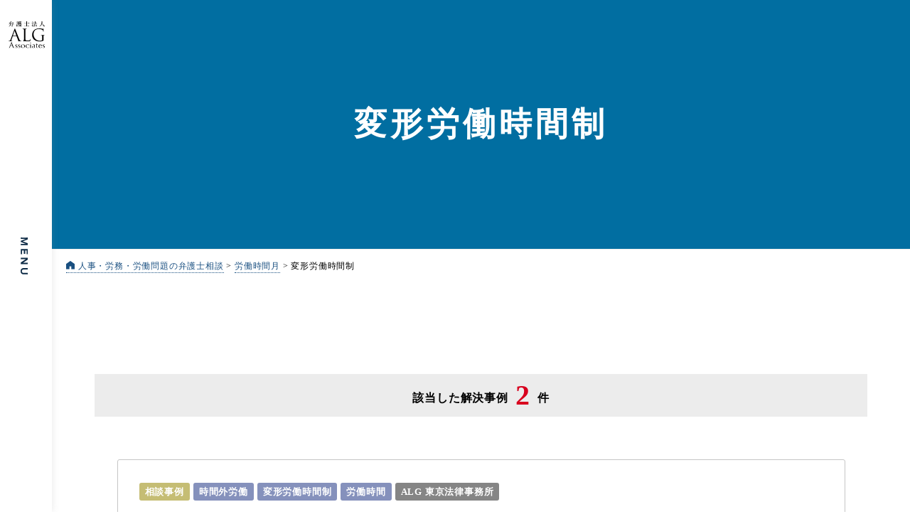

--- FILE ---
content_type: text/html; charset=UTF-8
request_url: https://xn--alg-li9dki71toh.com/jirei_roudou/%E5%A4%89%E5%BD%A2%E5%8A%B4%E5%83%8D%E6%99%82%E9%96%93%E5%88%B6/
body_size: 78416
content:
<!doctype html>
<html lang="ja"><head>
<!-- Google Tag Manager -->
<script>(function(w,d,s,l,i){w[l]=w[l]||[];w[l].push({'gtm.start':
new Date().getTime(),event:'gtm.js'});var f=d.getElementsByTagName(s)[0],
j=d.createElement(s),dl=l!='dataLayer'?'&l='+l:'';j.async=true;j.src=
'https://www.googletagmanager.com/gtm.js?id='+i+dl;f.parentNode.insertBefore(j,f);
})(window,document,'script','dataLayer','GTM-TZFMLKJ');</script>
<!-- End Google Tag Manager -->


<script type="text/javascript">
	var _cmktrn="511e607f54eb6464744216d787dc55f8";
	var _cmktid="ABA37004";
	(function () {var _cmktr="r"+(new Date().getTime()*Math.random()*9);var _cmktjs = document.createElement("script");var s = document.getElementsByTagName("script")[0];_cmktjs.async = true;_cmktjs.src = "//cmkt.jp/req/i.js?r="+_cmktr;s.parentNode.insertBefore(_cmktjs, s);}());
</script>


<meta name="robots" content="noindex">

<meta http-equiv="Content-Type" content="text/html; charset=utf-8">
<meta http-equiv="X-UA-Compatible" content="IE=edge"/>
<meta name="viewport" content="width=device-width, initial-scale=1.0 minimum-scale=1.0">
<meta name="format-detection" content="telephone=no">

	
	
	
	
	
	
	
<link href="https://xn--alg-li9dki71toh.com/wp/wp-content/themes/roumu/images/favicon.ico" type="image/x-icon" rel="icon">
<link href="https://xn--alg-li9dki71toh.com/wp/wp-content/themes/roumu/images/favicon.ico" type="image/x-icon" rel="shortcut icon">

<!--link rel="stylesheet" href="https://xn--alg-li9dki71toh.com/wp/wp-content/themes/roumu/css/common.css" type="text/css"-->
<link rel="stylesheet" href="https://xn--alg-li9dki71toh.com/wp/wp-content/themes/roumu/css/common.css?ver=20260122223713">	

	
<link href="https://fonts.googleapis.com/css?family=Crimson+Text:400,700" rel="stylesheet">
<link href="https://fonts.googleapis.com/css?family=Noto+Serif+JP:400,700&display=swap&subset=japanese" rel="stylesheet">
	
<link rel="stylesheet" href="https://xn--alg-li9dki71toh.com/wp/wp-content/themes/roumu/css/popup.css?ver=20260122223713">	
<link rel="stylesheet" href="https://xn--alg-li9dki71toh.com/wp/wp-content/themes/roumu/css/media_button.css?ver=20260122223713">	

<link rel="stylesheet" href="https://xn--alg-li9dki71toh.com/wp/wp-content/themes/roumu/css/default.css?ver=20260122223713">	
	




	
	






	<style>img:is([sizes="auto" i], [sizes^="auto," i]) { contain-intrinsic-size: 3000px 1500px }</style>
	
		<!-- All in One SEO 4.8.7 - aioseo.com -->
		<title>変形労働時間制 - 人事・労務・労働問題の弁護士相談</title>
	<meta name="description" content="人事・労働・労務相談ALG 弁護士法人ALG&amp;Associates 「変形労働時間制」に関する解決事例記事の一覧ページです。その他、知りたい事例に当てはまる条件を選択すると、検索することもできます。ご相談の際の参考にされてみてください。" />
	<meta name="robots" content="max-image-preview:large" />
	<link rel="canonical" href="https://xn--alg-li9dki71toh.com/jirei_roudou/%e5%a4%89%e5%bd%a2%e5%8a%b4%e5%83%8d%e6%99%82%e9%96%93%e5%88%b6/" />
	<meta name="generator" content="All in One SEO (AIOSEO) 4.8.7" />
		<script type="application/ld+json" class="aioseo-schema">
			{"@context":"https:\/\/schema.org","@graph":[{"@type":"BreadcrumbList","@id":"https:\/\/xn--alg-li9dki71toh.com\/jirei_roudou\/%E5%A4%89%E5%BD%A2%E5%8A%B4%E5%83%8D%E6%99%82%E9%96%93%E5%88%B6\/#breadcrumblist","itemListElement":[{"@type":"ListItem","@id":"https:\/\/xn--alg-li9dki71toh.com#listItem","position":1,"name":"Home","item":"https:\/\/xn--alg-li9dki71toh.com","nextItem":{"@type":"ListItem","@id":"https:\/\/xn--alg-li9dki71toh.com\/jirei_roudou\/%e5%8a%b4%e5%83%8d%e6%99%82%e9%96%93\/#listItem","name":"\u52b4\u50cd\u6642\u9593"}},{"@type":"ListItem","@id":"https:\/\/xn--alg-li9dki71toh.com\/jirei_roudou\/%e5%8a%b4%e5%83%8d%e6%99%82%e9%96%93\/#listItem","position":2,"name":"\u52b4\u50cd\u6642\u9593","item":"https:\/\/xn--alg-li9dki71toh.com\/jirei_roudou\/%e5%8a%b4%e5%83%8d%e6%99%82%e9%96%93\/","nextItem":{"@type":"ListItem","@id":"https:\/\/xn--alg-li9dki71toh.com\/jirei_roudou\/%e5%a4%89%e5%bd%a2%e5%8a%b4%e5%83%8d%e6%99%82%e9%96%93%e5%88%b6\/#listItem","name":"\u5909\u5f62\u52b4\u50cd\u6642\u9593\u5236"},"previousItem":{"@type":"ListItem","@id":"https:\/\/xn--alg-li9dki71toh.com#listItem","name":"Home"}},{"@type":"ListItem","@id":"https:\/\/xn--alg-li9dki71toh.com\/jirei_roudou\/%e5%a4%89%e5%bd%a2%e5%8a%b4%e5%83%8d%e6%99%82%e9%96%93%e5%88%b6\/#listItem","position":3,"name":"\u5909\u5f62\u52b4\u50cd\u6642\u9593\u5236","previousItem":{"@type":"ListItem","@id":"https:\/\/xn--alg-li9dki71toh.com\/jirei_roudou\/%e5%8a%b4%e5%83%8d%e6%99%82%e9%96%93\/#listItem","name":"\u52b4\u50cd\u6642\u9593"}}]},{"@type":"CollectionPage","@id":"https:\/\/xn--alg-li9dki71toh.com\/jirei_roudou\/%E5%A4%89%E5%BD%A2%E5%8A%B4%E5%83%8D%E6%99%82%E9%96%93%E5%88%B6\/#collectionpage","url":"https:\/\/xn--alg-li9dki71toh.com\/jirei_roudou\/%E5%A4%89%E5%BD%A2%E5%8A%B4%E5%83%8D%E6%99%82%E9%96%93%E5%88%B6\/","name":"\u5909\u5f62\u52b4\u50cd\u6642\u9593\u5236 - \u4eba\u4e8b\u30fb\u52b4\u52d9\u30fb\u52b4\u50cd\u554f\u984c\u306e\u5f01\u8b77\u58eb\u76f8\u8ac7","description":"\u4eba\u4e8b\u30fb\u52b4\u50cd\u30fb\u52b4\u52d9\u76f8\u8ac7ALG \u5f01\u8b77\u58eb\u6cd5\u4ebaALG&Associates \u300c\u5909\u5f62\u52b4\u50cd\u6642\u9593\u5236\u300d\u306b\u95a2\u3059\u308b\u89e3\u6c7a\u4e8b\u4f8b\u8a18\u4e8b\u306e\u4e00\u89a7\u30da\u30fc\u30b8\u3067\u3059\u3002\u305d\u306e\u4ed6\u3001\u77e5\u308a\u305f\u3044\u4e8b\u4f8b\u306b\u5f53\u3066\u306f\u307e\u308b\u6761\u4ef6\u3092\u9078\u629e\u3059\u308b\u3068\u3001\u691c\u7d22\u3059\u308b\u3053\u3068\u3082\u3067\u304d\u307e\u3059\u3002\u3054\u76f8\u8ac7\u306e\u969b\u306e\u53c2\u8003\u306b\u3055\u308c\u3066\u307f\u3066\u304f\u3060\u3055\u3044\u3002","inLanguage":"ja","isPartOf":{"@id":"https:\/\/xn--alg-li9dki71toh.com\/#website"},"breadcrumb":{"@id":"https:\/\/xn--alg-li9dki71toh.com\/jirei_roudou\/%E5%A4%89%E5%BD%A2%E5%8A%B4%E5%83%8D%E6%99%82%E9%96%93%E5%88%B6\/#breadcrumblist"}},{"@type":"Organization","@id":"https:\/\/xn--alg-li9dki71toh.com\/#organization","name":"\u4eba\u4e8b\u30fb\u52b4\u52d9\u30fb\u52b4\u50cd\u554f\u984c\u306e\u5f01\u8b77\u58eb\u76f8\u8ac7","url":"https:\/\/xn--alg-li9dki71toh.com\/","sameAs":["https:\/\/www.facebook.com\/avance.lg"]},{"@type":"WebSite","@id":"https:\/\/xn--alg-li9dki71toh.com\/#website","url":"https:\/\/xn--alg-li9dki71toh.com\/","name":"\u4eba\u4e8b\u30fb\u52b4\u52d9\u30fb\u52b4\u50cd\u554f\u984c\u306e\u5f01\u8b77\u58eb\u76f8\u8ac7","inLanguage":"ja","publisher":{"@id":"https:\/\/xn--alg-li9dki71toh.com\/#organization"}}]}
		</script>
		<!-- All in One SEO -->

<script type="text/javascript" id="wpp-js" src="https://xn--alg-li9dki71toh.com/wp/wp-content/plugins/wordpress-popular-posts/assets/js/wpp.min.js?ver=7.3.3" data-sampling="0" data-sampling-rate="100" data-api-url="https://xn--alg-li9dki71toh.com/wp-json/wordpress-popular-posts" data-post-id="0" data-token="2628eb6fcc" data-lang="0" data-debug="0"></script>
<style id='classic-theme-styles-inline-css' type='text/css'>
/*! This file is auto-generated */
.wp-block-button__link{color:#fff;background-color:#32373c;border-radius:9999px;box-shadow:none;text-decoration:none;padding:calc(.667em + 2px) calc(1.333em + 2px);font-size:1.125em}.wp-block-file__button{background:#32373c;color:#fff;text-decoration:none}
</style>
<style id='global-styles-inline-css' type='text/css'>
:root{--wp--preset--aspect-ratio--square: 1;--wp--preset--aspect-ratio--4-3: 4/3;--wp--preset--aspect-ratio--3-4: 3/4;--wp--preset--aspect-ratio--3-2: 3/2;--wp--preset--aspect-ratio--2-3: 2/3;--wp--preset--aspect-ratio--16-9: 16/9;--wp--preset--aspect-ratio--9-16: 9/16;--wp--preset--color--black: #000000;--wp--preset--color--cyan-bluish-gray: #abb8c3;--wp--preset--color--white: #ffffff;--wp--preset--color--pale-pink: #f78da7;--wp--preset--color--vivid-red: #cf2e2e;--wp--preset--color--luminous-vivid-orange: #ff6900;--wp--preset--color--luminous-vivid-amber: #fcb900;--wp--preset--color--light-green-cyan: #7bdcb5;--wp--preset--color--vivid-green-cyan: #00d084;--wp--preset--color--pale-cyan-blue: #8ed1fc;--wp--preset--color--vivid-cyan-blue: #0693e3;--wp--preset--color--vivid-purple: #9b51e0;--wp--preset--gradient--vivid-cyan-blue-to-vivid-purple: linear-gradient(135deg,rgba(6,147,227,1) 0%,rgb(155,81,224) 100%);--wp--preset--gradient--light-green-cyan-to-vivid-green-cyan: linear-gradient(135deg,rgb(122,220,180) 0%,rgb(0,208,130) 100%);--wp--preset--gradient--luminous-vivid-amber-to-luminous-vivid-orange: linear-gradient(135deg,rgba(252,185,0,1) 0%,rgba(255,105,0,1) 100%);--wp--preset--gradient--luminous-vivid-orange-to-vivid-red: linear-gradient(135deg,rgba(255,105,0,1) 0%,rgb(207,46,46) 100%);--wp--preset--gradient--very-light-gray-to-cyan-bluish-gray: linear-gradient(135deg,rgb(238,238,238) 0%,rgb(169,184,195) 100%);--wp--preset--gradient--cool-to-warm-spectrum: linear-gradient(135deg,rgb(74,234,220) 0%,rgb(151,120,209) 20%,rgb(207,42,186) 40%,rgb(238,44,130) 60%,rgb(251,105,98) 80%,rgb(254,248,76) 100%);--wp--preset--gradient--blush-light-purple: linear-gradient(135deg,rgb(255,206,236) 0%,rgb(152,150,240) 100%);--wp--preset--gradient--blush-bordeaux: linear-gradient(135deg,rgb(254,205,165) 0%,rgb(254,45,45) 50%,rgb(107,0,62) 100%);--wp--preset--gradient--luminous-dusk: linear-gradient(135deg,rgb(255,203,112) 0%,rgb(199,81,192) 50%,rgb(65,88,208) 100%);--wp--preset--gradient--pale-ocean: linear-gradient(135deg,rgb(255,245,203) 0%,rgb(182,227,212) 50%,rgb(51,167,181) 100%);--wp--preset--gradient--electric-grass: linear-gradient(135deg,rgb(202,248,128) 0%,rgb(113,206,126) 100%);--wp--preset--gradient--midnight: linear-gradient(135deg,rgb(2,3,129) 0%,rgb(40,116,252) 100%);--wp--preset--font-size--small: 13px;--wp--preset--font-size--medium: 20px;--wp--preset--font-size--large: 36px;--wp--preset--font-size--x-large: 42px;--wp--preset--spacing--20: 0.44rem;--wp--preset--spacing--30: 0.67rem;--wp--preset--spacing--40: 1rem;--wp--preset--spacing--50: 1.5rem;--wp--preset--spacing--60: 2.25rem;--wp--preset--spacing--70: 3.38rem;--wp--preset--spacing--80: 5.06rem;--wp--preset--shadow--natural: 6px 6px 9px rgba(0, 0, 0, 0.2);--wp--preset--shadow--deep: 12px 12px 50px rgba(0, 0, 0, 0.4);--wp--preset--shadow--sharp: 6px 6px 0px rgba(0, 0, 0, 0.2);--wp--preset--shadow--outlined: 6px 6px 0px -3px rgba(255, 255, 255, 1), 6px 6px rgba(0, 0, 0, 1);--wp--preset--shadow--crisp: 6px 6px 0px rgba(0, 0, 0, 1);}:where(.is-layout-flex){gap: 0.5em;}:where(.is-layout-grid){gap: 0.5em;}body .is-layout-flex{display: flex;}.is-layout-flex{flex-wrap: wrap;align-items: center;}.is-layout-flex > :is(*, div){margin: 0;}body .is-layout-grid{display: grid;}.is-layout-grid > :is(*, div){margin: 0;}:where(.wp-block-columns.is-layout-flex){gap: 2em;}:where(.wp-block-columns.is-layout-grid){gap: 2em;}:where(.wp-block-post-template.is-layout-flex){gap: 1.25em;}:where(.wp-block-post-template.is-layout-grid){gap: 1.25em;}.has-black-color{color: var(--wp--preset--color--black) !important;}.has-cyan-bluish-gray-color{color: var(--wp--preset--color--cyan-bluish-gray) !important;}.has-white-color{color: var(--wp--preset--color--white) !important;}.has-pale-pink-color{color: var(--wp--preset--color--pale-pink) !important;}.has-vivid-red-color{color: var(--wp--preset--color--vivid-red) !important;}.has-luminous-vivid-orange-color{color: var(--wp--preset--color--luminous-vivid-orange) !important;}.has-luminous-vivid-amber-color{color: var(--wp--preset--color--luminous-vivid-amber) !important;}.has-light-green-cyan-color{color: var(--wp--preset--color--light-green-cyan) !important;}.has-vivid-green-cyan-color{color: var(--wp--preset--color--vivid-green-cyan) !important;}.has-pale-cyan-blue-color{color: var(--wp--preset--color--pale-cyan-blue) !important;}.has-vivid-cyan-blue-color{color: var(--wp--preset--color--vivid-cyan-blue) !important;}.has-vivid-purple-color{color: var(--wp--preset--color--vivid-purple) !important;}.has-black-background-color{background-color: var(--wp--preset--color--black) !important;}.has-cyan-bluish-gray-background-color{background-color: var(--wp--preset--color--cyan-bluish-gray) !important;}.has-white-background-color{background-color: var(--wp--preset--color--white) !important;}.has-pale-pink-background-color{background-color: var(--wp--preset--color--pale-pink) !important;}.has-vivid-red-background-color{background-color: var(--wp--preset--color--vivid-red) !important;}.has-luminous-vivid-orange-background-color{background-color: var(--wp--preset--color--luminous-vivid-orange) !important;}.has-luminous-vivid-amber-background-color{background-color: var(--wp--preset--color--luminous-vivid-amber) !important;}.has-light-green-cyan-background-color{background-color: var(--wp--preset--color--light-green-cyan) !important;}.has-vivid-green-cyan-background-color{background-color: var(--wp--preset--color--vivid-green-cyan) !important;}.has-pale-cyan-blue-background-color{background-color: var(--wp--preset--color--pale-cyan-blue) !important;}.has-vivid-cyan-blue-background-color{background-color: var(--wp--preset--color--vivid-cyan-blue) !important;}.has-vivid-purple-background-color{background-color: var(--wp--preset--color--vivid-purple) !important;}.has-black-border-color{border-color: var(--wp--preset--color--black) !important;}.has-cyan-bluish-gray-border-color{border-color: var(--wp--preset--color--cyan-bluish-gray) !important;}.has-white-border-color{border-color: var(--wp--preset--color--white) !important;}.has-pale-pink-border-color{border-color: var(--wp--preset--color--pale-pink) !important;}.has-vivid-red-border-color{border-color: var(--wp--preset--color--vivid-red) !important;}.has-luminous-vivid-orange-border-color{border-color: var(--wp--preset--color--luminous-vivid-orange) !important;}.has-luminous-vivid-amber-border-color{border-color: var(--wp--preset--color--luminous-vivid-amber) !important;}.has-light-green-cyan-border-color{border-color: var(--wp--preset--color--light-green-cyan) !important;}.has-vivid-green-cyan-border-color{border-color: var(--wp--preset--color--vivid-green-cyan) !important;}.has-pale-cyan-blue-border-color{border-color: var(--wp--preset--color--pale-cyan-blue) !important;}.has-vivid-cyan-blue-border-color{border-color: var(--wp--preset--color--vivid-cyan-blue) !important;}.has-vivid-purple-border-color{border-color: var(--wp--preset--color--vivid-purple) !important;}.has-vivid-cyan-blue-to-vivid-purple-gradient-background{background: var(--wp--preset--gradient--vivid-cyan-blue-to-vivid-purple) !important;}.has-light-green-cyan-to-vivid-green-cyan-gradient-background{background: var(--wp--preset--gradient--light-green-cyan-to-vivid-green-cyan) !important;}.has-luminous-vivid-amber-to-luminous-vivid-orange-gradient-background{background: var(--wp--preset--gradient--luminous-vivid-amber-to-luminous-vivid-orange) !important;}.has-luminous-vivid-orange-to-vivid-red-gradient-background{background: var(--wp--preset--gradient--luminous-vivid-orange-to-vivid-red) !important;}.has-very-light-gray-to-cyan-bluish-gray-gradient-background{background: var(--wp--preset--gradient--very-light-gray-to-cyan-bluish-gray) !important;}.has-cool-to-warm-spectrum-gradient-background{background: var(--wp--preset--gradient--cool-to-warm-spectrum) !important;}.has-blush-light-purple-gradient-background{background: var(--wp--preset--gradient--blush-light-purple) !important;}.has-blush-bordeaux-gradient-background{background: var(--wp--preset--gradient--blush-bordeaux) !important;}.has-luminous-dusk-gradient-background{background: var(--wp--preset--gradient--luminous-dusk) !important;}.has-pale-ocean-gradient-background{background: var(--wp--preset--gradient--pale-ocean) !important;}.has-electric-grass-gradient-background{background: var(--wp--preset--gradient--electric-grass) !important;}.has-midnight-gradient-background{background: var(--wp--preset--gradient--midnight) !important;}.has-small-font-size{font-size: var(--wp--preset--font-size--small) !important;}.has-medium-font-size{font-size: var(--wp--preset--font-size--medium) !important;}.has-large-font-size{font-size: var(--wp--preset--font-size--large) !important;}.has-x-large-font-size{font-size: var(--wp--preset--font-size--x-large) !important;}
:where(.wp-block-post-template.is-layout-flex){gap: 1.25em;}:where(.wp-block-post-template.is-layout-grid){gap: 1.25em;}
:where(.wp-block-columns.is-layout-flex){gap: 2em;}:where(.wp-block-columns.is-layout-grid){gap: 2em;}
:root :where(.wp-block-pullquote){font-size: 1.5em;line-height: 1.6;}
</style>
            <style id="wpp-loading-animation-styles">@-webkit-keyframes bgslide{from{background-position-x:0}to{background-position-x:-200%}}@keyframes bgslide{from{background-position-x:0}to{background-position-x:-200%}}.wpp-widget-block-placeholder,.wpp-shortcode-placeholder{margin:0 auto;width:60px;height:3px;background:#dd3737;background:linear-gradient(90deg,#dd3737 0%,#571313 10%,#dd3737 100%);background-size:200% auto;border-radius:3px;-webkit-animation:bgslide 1s infinite linear;animation:bgslide 1s infinite linear}</style>
            
<script>
	/*! modernizr 3.6.0 (Custom Build) | MIT *
 * https://modernizr.com/download/?-webp-setclasses !*/
!function(e,n,A){function o(e,n){return typeof e===n}function t(){var e,n,A,t,a,i,l;for(var f in r)if(r.hasOwnProperty(f)){if(e=[],n=r[f],n.name&&(e.push(n.name.toLowerCase()),n.options&&n.options.aliases&&n.options.aliases.length))for(A=0;A<n.options.aliases.length;A++)e.push(n.options.aliases[A].toLowerCase());for(t=o(n.fn,"function")?n.fn():n.fn,a=0;a<e.length;a++)i=e[a],l=i.split("."),1===l.length?Modernizr[l[0]]=t:(!Modernizr[l[0]]||Modernizr[l[0]]instanceof Boolean||(Modernizr[l[0]]=new Boolean(Modernizr[l[0]])),Modernizr[l[0]][l[1]]=t),s.push((t?"":"no-")+l.join("-"))}}function a(e){var n=u.className,A=Modernizr._config.classPrefix||"";if(c&&(n=n.baseVal),Modernizr._config.enableJSClass){var o=new RegExp("(^|\\s)"+A+"no-js(\\s|$)");n=n.replace(o,"$1"+A+"js$2")}Modernizr._config.enableClasses&&(n+=" "+A+e.join(" "+A),c?u.className.baseVal=n:u.className=n)}function i(e,n){if("object"==typeof e)for(var A in e)f(e,A)&&i(A,e[A]);else{e=e.toLowerCase();var o=e.split("."),t=Modernizr[o[0]];if(2==o.length&&(t=t[o[1]]),"undefined"!=typeof t)return Modernizr;n="function"==typeof n?n():n,1==o.length?Modernizr[o[0]]=n:(!Modernizr[o[0]]||Modernizr[o[0]]instanceof Boolean||(Modernizr[o[0]]=new Boolean(Modernizr[o[0]])),Modernizr[o[0]][o[1]]=n),a([(n&&0!=n?"":"no-")+o.join("-")]),Modernizr._trigger(e,n)}return Modernizr}var s=[],r=[],l={_version:"3.6.0",_config:{classPrefix:"",enableClasses:!0,enableJSClass:!0,usePrefixes:!0},_q:[],on:function(e,n){var A=this;setTimeout(function(){n(A[e])},0)},addTest:function(e,n,A){r.push({name:e,fn:n,options:A})},addAsyncTest:function(e){r.push({name:null,fn:e})}},Modernizr=function(){};Modernizr.prototype=l,Modernizr=new Modernizr;var f,u=n.documentElement,c="svg"===u.nodeName.toLowerCase();!function(){var e={}.hasOwnProperty;f=o(e,"undefined")||o(e.call,"undefined")?function(e,n){return n in e&&o(e.constructor.prototype[n],"undefined")}:function(n,A){return e.call(n,A)}}(),l._l={},l.on=function(e,n){this._l[e]||(this._l[e]=[]),this._l[e].push(n),Modernizr.hasOwnProperty(e)&&setTimeout(function(){Modernizr._trigger(e,Modernizr[e])},0)},l._trigger=function(e,n){if(this._l[e]){var A=this._l[e];setTimeout(function(){var e,o;for(e=0;e<A.length;e++)(o=A[e])(n)},0),delete this._l[e]}},Modernizr._q.push(function(){l.addTest=i}),Modernizr.addAsyncTest(function(){function e(e,n,A){function o(n){var o=n&&"load"===n.type?1==t.width:!1,a="webp"===e;i(e,a&&o?new Boolean(o):o),A&&A(n)}var t=new Image;t.onerror=o,t.onload=o,t.src=n}var n=[{uri:"[data-uri]",name:"webp"},{uri:"[data-uri]",name:"webp.alpha"},{uri:"[data-uri]",name:"webp.animation"},{uri:"[data-uri]",name:"webp.lossless"}],A=n.shift();e(A.name,A.uri,function(A){if(A&&"load"===A.type)for(var o=0;o<n.length;o++)e(n[o].name,n[o].uri)})}),t(),a(s),delete l.addTest,delete l.addAsyncTest;for(var p=0;p<Modernizr._q.length;p++)Modernizr._q[p]();e.Modernizr=Modernizr}(window,document);
</script>

</head>

<body id="archive" class="変形労働時間制 jirei_tag-archive"><!--251021-->
<!-- Google Tag Manager (noscript) -->
<noscript><iframe src="https://www.googletagmanager.com/ns.html?id=GTM-TZFMLKJ"
height="0" width="0" style="display:none;visibility:hidden"></iframe></noscript>
<!-- End Google Tag Manager (noscript) -->
<a id="top"></a>
    
    
	<header>
		<!-- ▼sp_global -->
		<div id="sp_global" class="sp">
			<div class="logo"><a href="/">人事<span>・</span>労働<span>・</span>労務相談ALG</a></div>
			<div id="js_btn" class="nav-btn sp">
				<span></span><span></span><span></span>
			</div>
			<nav id="js_nav">
				<h2>人事・労務問題サポート</h2>
				<ul class="lp_list">
					<li><a href="/roudoumondai/"><span>労働問題</span></a></li>
					<li><a href="/pickup/zangyou/"><span>未払い<span>残業代請求</span></span></a></li>
					<li><a href="/pickup/mondaishain/"><span>問題社員対応</span></a></li>
					<li><a href="/pickup/harassment/"><span>セクハラ・<span>パワハラ問題</span></span></a></li>
					<li><a href="/pickup/union/"><span>労働組合・<span>団体交渉</span></span></a></li>
					<li><a href="/pickup/yatoidome/"><span>雇い止め</span></a></li>
					<li><a href="/pickup/taisyokukansyou/"><span>退職勧奨</span></a></li>
					<li><a href="/pickup/kaiko/"><span>解雇問題・<span>整理解雇</span></span></a></li>
					<li><a href="/pickup/roudoushinpan/"><span>労働審判</span></a></li>
					<li><a href="/pickup/roudousaiban/"><span>労働裁判</span></a></li>
					<li><a href="/pickup/syuugyokisoku/"><span>就業規則</span></a></li>
					<li><a href="/unsobutsuryu/"><span>物流・運送業界<span>労働問題</span></span></a></li>
					<li><a href="/harassment-survey/"><span>ハラスメント調査</span></a></li>
				</ul>
				<div class="nav_bnr">
                    <a href="/movie/" target="_blank">
						<img src="https://xn--alg-li9dki71toh.com/wp/wp-content/themes/roumu/images/chokotto_movie_bnr.jpg" alt="ちょこっと人事労務">
					</a>
					<a href="/consulting/">
						<img src="https://xn--alg-li9dki71toh.com/wp/wp-content/themes/roumu/images/nav_komon_bnr.jpg" alt="労務顧問">
					</a>
					<a href="/pickup/ipo/">
						<img src="https://xn--alg-li9dki71toh.com/wp/wp-content/themes/roumu/images/ipo_bnr_640_200.jpg" alt="IPO労務問題対応">
					</a>
					<a href="/freelance/">
						<img src="https://xn--alg-li9dki71toh.com/wp/wp-content/themes/roumu/images/freelance_banner_338x105.jpg" alt="2024年11月1日施行へ フリーランス新法">
					</a>
					<a href="/rousai/">
						<img src="https://xn--alg-li9dki71toh.com/wp/wp-content/themes/roumu/images/rousai_banner.jpg" alt="企業側の労働災害及び労災民事訴訟対応">
					</a>
				</div>

				<h2>各種お問い合わせ</h2>
				<div class="nav_contact">
				<p class="muryou_txt">企業側人事労務に関するご相談は<span>初回1時間 来所・zoom相談無料<span class="super">※</span></span></p>
					<div class="reception"><img src="https://xn--alg-li9dki71toh.com/wp/wp-content/themes/roumu/images/reception_tx_nav.svg" alt="会社・経営者側専門ですので労働者側のご相談は受け付けておりません"></div>

									<div class="nav_cont_wrap">
					<div class="mail">
						<a href="/contact/mailform/"><img src="https://xn--alg-li9dki71toh.com/wp/wp-content/themes/roumu/images/nav_mail.svg" class="mail" alt="mail"></a>
					</div>
					<div class="tel num pc">
						<a href="tel:0120630807"><span class="serif">0120-630-807</span></a>
						<p class="time"><span class="pc">受付時間：</span>平日 9：00～19：00 / <span>土日祝 9：00～18：00</span></p>
					</div>
					<div class="tel num sp">
						<a href="tel:0120630807"><span class="serif">0120-630-807</span><span class="small">タップで電話開始</span></a>
						<p class="time">平日 9：00～19：00 / <span>土日祝 9：00～18：00</span></p>
					</div>
				</div>
									<div class="note">
					<div class="note_list">
						<span>電話相談の場合：1時間10,000円（税込11,000円）</span>
						<span>1時間以降は30分毎に5,000円（税込5,500円）の有料相談になります。</span>
						<span>30分未満の延長でも5,000円（税込5,500円）が発生いたします。</span>
						<span>相談内容によっては有料相談となる場合があります。</span>
						<span>無断キャンセルされた場合、次回の相談料：1時間10,000円(税込11,000円)</span>
						<span>国際案件の相談に関しましては別途<a href="https://www.avance-lg.com/thailand/fee/" target="_blank" style="text-decoration: underline; margin-top: 5px;color: #fff;">こちら</a>をご覧ください</span>
					</div>
				</div>
					
				</div>

				<ul class="nav_list">
					<li class="mylist_link"><a href="/mylist/"><span>マイリスト</span></a></li>
					<li>
						<input type="checkbox" id="sub_btn1" class="sub_check">
						<label for="sub_btn1" class="sub_label trigger">労働分野基礎知識</label>
						<ul class="sub-nav">
							<li><a href="/roumu/">労働法務記事検索</a></li>
									<li><a href="/roumu/recruit/">採用と労働契約</a></li>
									<li><a href="/roumu/labor-contract/">労働契約</a></li>
									<li><a href="/roumu/safety_and_health/">労働安全衛生法</a></li>
									<li><a href="/roumu/labor_regulations/">就業規則</a></li>
									<li><a href="/roumu/working-hours/">労働時間</a></li>
									<li><a href="/roumu/dispatch/">派遣労働</a></li>
									<li><a href="/roumu/salary/">給与及び退職金</a></li>
									<li><a href="/roumu/holiday/">休暇・年次有給休暇</a></li>
									<li><a href="/roumu/reinstatement/">休職制度</a></li>
									<li><a href="/roumu/childcare_leave/">育児・介護休業</a></li>
									<li><a href="/roumu/transfer/">人事異動</a></li>
									<li><a href="/roumu/disciplinary/">懲戒処分</a></li>
									<li><a href="/roumu/retirement/">退職・解雇</a></li>
									<li><a href="/roumu/senior_citizens/">高齢者雇用</a></li>
									<li><a href="/roumu/female/">女性従業員の労働</a></li>
									<li><a href="/roumu/harassment/">ハラスメント対応</a></li>
									<li><a href="/roumu/mental_health/">メンタルヘルスケア</a></li>
									<li><a href="/roumu/agreement/">労働協約</a></li>
									<li><a href="/roumu/union/">労働組合</a></li>
									<li><a href="/roumu/bargaining/">団体交渉</a></li>
									<li><a href="/roumu/group/">団体行動権（争議権）</a></li>
									<li><a href="/roumu/unfair-labor-practices/">不当労働行為</a></li>
									<li><a href="/roumu/non-competition/">競業行為・競業避止義務</a></li>
									<li><a href="/roumu/work-style-reform/">働き方改革</a></li>
									<li><a href="/roumu/confidentiality-obligation/">秘密保持義務</a></li>
									<li><a href="/roumu/exemption/">裁量労働制</a></li>
									<li><a href="/roumu/fixed-term-contract/">有期労働契約</a></li>
									<li><a href="/roumu/regulation/">服務規律</a></li>
									<li><a href="/roumu/whistleblowing/">内部告発（公益通報）</a></li>
									<li><a href="/roumu/work-abroad/">海外勤務</a></li>
									<li><a href="/roumu/rousai/">労働災害</a></li>
									<li><a href="/roumu/foreign-workers/">外国人雇用</a></li>
									<li><a href="/roumu/minor-youth-employ/">未成年・年少者雇用</a></li>
									<li><a href="/roumu/shougaisha-koyou/">障害者雇用</a></li>
									<li><a href="/roumu/restructuring/">組織再編・倒産と労働</a></li>
									<li><a href="/roumu/individual-labor-disputes/">個別労働紛争解決手続</a></li>
									<li><a href="/roumu/discrimination/">差別</a></li>
									<li><a href="/roumu/labor-standards-ombudsman/">労働基準監督署</a></li>
									<li><a href="/roumu/employee-invention/">職務発明制度</a></li>
									<li><a href="/roumu/benefits/">福利厚生</a></li>					
									<li><a href="/roumu/personnel-evaluation/">人事評価制度</a></li>					
									<li><a href="/roumu/side-business/">兼業・副業</a></li>
									<li><a href="/roumu/international-labor-court/">国際労働裁判</a></li>
									<li><a href="/roumu/general-statutory-lien/">一般先取特権</a></li>
						</ul>
					</li>
					<li><a href="/jirei_search/">解決・相談事例</a></li>
					<li><a href="/about/">事務所案内</a></li>
					<li>
						<input type="checkbox" id="sub_btn" class="sub_check">
						<label for="sub_btn" class="sub_label trigger">弁護士法人ALGについて</label>
						<ul class="sub-nav">
							<li><a href="/advantage/">当事務所の特徴・強み</a></li>
							<li><a href="/philosophy/">ALGの理念</a></li>
							<li><a href="/reason/">私たちが選ばれ続ける理由</a></li>
							<li><a href="/seminar/">セミナー情報</a></li>
						</ul>
					</li>
					<li><a href="/profile/">弁護士紹介</a></li>
					<li><a href="/books/">著書・論文・監修協力</a></li>
					<li><a href="/fee/">弁護士費用</a></li>
					<li class="column_link"><a href="/column/" target="_blank"><img src="https://xn--alg-li9dki71toh.com/wp/wp-content/themes/roumu/images/column_bnr.jpg" alt="企業経営に役立つ労働コラム"></a></li>
				</ul>
			</nav>
		</div>
		<!-- ▲sp_global -->
		<!-- ▼pc_global -->
		<div id="side_global" class="pc">
			<a href="/" class="nav_logo"><img src="https://xn--alg-li9dki71toh.com/wp/wp-content/themes/roumu/images/alg_logo_min.svg" class="logo_min" alt="logo"></a>
			<div id="sidebar">
				<div id="g_menu"><a href="#">MENU</a></div>
			</div>
			<div class="nav_wrap">
				<nav>
					<div class="logo">人事<span>・</span>労働<span>・</span>労務相談ALG</div>
					<ul id="gnav">
						<li class="search_area">
							<p>労働法務記事検索</p>
							<form action="/roumu/" method="get" id="nav_search">
								<input type="text" value="" name="s" id="nav_keyword" placeholder="キーワードを入力">
								<input type="hidden" name="CLM" value="1">
								<input type="hidden" name="NL" value="1">
								<input type="hidden" name="RM" value="1">
								<input type="submit" id="nav_submit" value="検索">
							</form>
						</li>
						<li class="mylist_link"><a href="/mylist/" class="nopul"><span>マイリスト</span></a></li>
						<li>
							<span class="plus">人事・労務問題サポート</span>
							<div class="megamenu">
								<ul>
									<li><a href="/roudoumondai/">労働問題</a></li>
									<li><a href="/pickup/zangyou/">未払い残業代請求</a></li>
									<li><a href="/pickup/mondaishain/">問題社員対応</a></li>
									<li><a href="/pickup/harassment/">セクハラ・パワハラ問題</a></li>
									<li><a href="/pickup/union/">労働組合・団体交渉</a></li>
									<li><a href="/pickup/yatoidome/">雇い止め</a></li>
									<li><a href="/pickup/taisyokukansyou/">退職勧奨</a></li>
									<li><a href="/pickup/kaiko/">解雇問題・整理解雇</a></li>
									<li><a href="/pickup/roudoushinpan/">労働審判</a></li>
									<li><a href="/pickup/roudousaiban/">労働裁判</a></li>
									<li><a href="/pickup/syuugyokisoku/">就業規則</a></li>
									<li><a href="/pickup/ipo/">IPO労務問題対応</a></li>
									<li><a href="/unsobutsuryu/"><span>物流・運送業界労働問題</span></a></li>
									<li><a href="/harassment-survey/"><span>ハラスメント調査</span></a></li>
								</ul>
							</div>
						</li>
						<li>
							<span class="plus">労務分野基礎知識</span>
							<div class="megamenu">
								<ul>
									<li><a href="/roumu/">労働法務記事検索</a></li>
									<li><a href="/roumu/recruit/">採用と労働契約</a></li>
									<li><a href="/roumu/labor-contract/">労働契約</a></li>
									<li><a href="/roumu/safety_and_health/">労働安全衛生法</a></li>
									<li><a href="/roumu/labor_regulations/">就業規則</a></li>
									<li><a href="/roumu/working-hours/">労働時間</a></li>
									<li><a href="/roumu/dispatch/">派遣労働</a></li>
									<li><a href="/roumu/salary/">給与及び退職金</a></li>
									<li><a href="/roumu/holiday/">休暇・年次有給休暇</a></li>
									<li><a href="/roumu/reinstatement/">休職制度</a></li>
									<li><a href="/roumu/childcare_leave/">育児・介護休業</a></li>
									<li><a href="/roumu/transfer/">人事異動</a></li>
									<li><a href="/roumu/disciplinary/">懲戒処分</a></li>
									<li><a href="/roumu/retirement/">退職・解雇</a></li>
									<li><a href="/roumu/senior_citizens/">高齢者雇用</a></li>
									<li><a href="/roumu/female/">女性従業員の労働</a></li>
									<li><a href="/roumu/harassment/">ハラスメント対応</a></li>
									<li><a href="/roumu/mental_health/">メンタルヘルスケア</a></li>
									<li><a href="/roumu/agreement/">労働協約</a></li>
									<li><a href="/roumu/union/">労働組合</a></li>
									<li><a href="/roumu/bargaining/">団体交渉</a></li>
									<li><a href="/roumu/group/">団体行動権（争議権）</a></li>
									<li><a href="/roumu/unfair-labor-practices/">不当労働行為</a></li>
									<li><a href="/roumu/non-competition/">競業行為・競業避止義務</a></li>
									<li><a href="/roumu/work-style-reform/">働き方改革</a></li>
									<li><a href="/roumu/confidentiality-obligation/">秘密保持義務</a></li>
									<li><a href="/roumu/exemption/">裁量労働制</a></li>
									<li><a href="/roumu/fixed-term-contract/">有期労働契約</a></li>
									<li><a href="/roumu/regulation/">服務規律</a></li>
									<li><a href="/roumu/whistleblowing/">内部告発（公益通報）</a></li>
									<li><a href="/roumu/work-abroad/">海外勤務</a></li>
									<li><a href="/roumu/rousai/">労働災害</a></li>
									<li><a href="/roumu/foreign-workers/">外国人雇用</a></li>
									<li><a href="/roumu/minor-youth-employ/">未成年・年少者雇用</a></li>
									<li><a href="/roumu/shougaisha-koyou/">障害者雇用</a></li>
									<li><a href="/roumu/restructuring/">組織再編・倒産と労働</a></li>
									<li><a href="/roumu/individual-labor-disputes/">個別労働紛争解決手続</a></li>
									<li><a href="/roumu/discrimination/">差別</a></li>
									<li><a href="/roumu/labor-standards-ombudsman/">労働基準監督署</a></li>
									<li><a href="/roumu/employee-invention/">職務発明制度</a></li>
									<li><a href="/roumu/benefits/">福利厚生</a></li>					
									<li><a href="/roumu/personnel-evaluation/">人事評価制度</a></li>					
									<li><a href="/roumu/side-business/">兼業・副業</a></li>
									<li><a href="/roumu/international-labor-court/">国際労働裁判</a></li>
									<li><a href="/roumu/general-statutory-lien/">一般先取特権</a></li>
								</ul>
							</div>
						</li>
						<li><a href="/jirei_search/" class="nopul">解決・相談事例</a></li>
						<li>
							<span class="plus">業種別の顧問契約について</span>
							<div class="megamenu">
								<ul>
									<li><a href="/it/">IT・情報通信業</a></li>
									<li><a href="/hospital/">病院・クリニック</a></li>
									<li><a href="/nursing/">介護事業</a></li>
									<li><a href="/restaurant/">飲食業</a></li>
									<li><a href="/transportation/">運送業</a></li>
									<li><a href="/building/">建設業</a></li>
								</ul>
							</div>
						</li>
						<li>
							<span class="plus">弁護士との顧問契約をご検討の方へ</span>
							<div class="megamenu">
								<ul>
									<li><a href="/advisory/">弁護士との顧問契約</a></li>
									<li><a href="/manager/">経営者の方へ</a></li>
									<li><a href="/consulting/">労務顧問</a></li>
									<li><a href="/sec_opinion/">セカンドオピニオンの重要性</a></li>
									<li><a href="/commission/">なぜ、弁護士に依頼するのか</a></li>
								</ul>
							</div>
						</li>
						<li>
							<span class="plus">弁護士法人ALGについて</span>
							<div class="megamenu">
								<ul>
									<li><a href="/about/">事務所概要</a></li>
									<li><a href="/office/">事務所一覧</a></li>
									<li><a href="/advantage/">当事務所の特徴・強み</a></li>
									<li><a href="/philosophy/">ALGの理念</a></li>
									<li><a href="/reason/">私たちが選ばれ続ける理由</a></li>
									<li><a href="/profile/">弁護士紹介</a></li>
									<li><a href="/seminar/">セミナー情報</a></li>
								</ul>
							</div>
						</li>
						<li><a href="/fee/" class="nopul">弁護士費用</a></li>
						<li><a href="/books/" class="nopul">著書・論文・監修協力</a></li>
						<li><a href="/contact/" class="nopul">各種お問い合せ</a></li>
                        <li class="column_link"><a href="/movie/" target="_blank"><img src="https://xn--alg-li9dki71toh.com/wp/wp-content/themes/roumu/images/chokotto_movie_bnr_02.jpg?20231115" alt="ちょこっと人事労務"></a></li>
						<li class="column_link"><a href="/column/" target="_blank"><img src="https://xn--alg-li9dki71toh.com/wp/wp-content/themes/roumu/images/column_bnr.jpg" alt="企業経営に役立つ労働コラム"></a></li>
						<li class="column_link"><a href="/pickup/ipo/"><img src="https://xn--alg-li9dki71toh.com/wp/wp-content/themes/roumu/images/ipo_bnr_500_100.jpg" alt="上場を目指す企業へ IPO労務問題対応"></a></li>
						<li class="column_link"><a href="/freelance/"><img src="https://xn--alg-li9dki71toh.com/wp/wp-content/themes/roumu/images/freelance_banner_500x100.jpg" alt="2024年11月1日施行へ フリーランス新法"></a></li>
						<li class="column_link"><a href="/rousai/"><img src="https://xn--alg-li9dki71toh.com/wp/wp-content/themes/roumu/images/rousai_banner_500x100.jpg" alt="企業側の労働災害及び労災民事訴訟対応"></a></li>
					</ul>
				</nav>
			</div>
		</div>
		<!-- ▲pc_global -->
	</header>
	

		
	<section class="fix_cv_area">
		
		<div class="wrap">
						<div class="Lbox">
				<div class="free_1h pc">初回1時間 <span>来所・zoom相談無料</span></div>
				<div class="number sp">
					<a href="tel:0120630807">
						<!-- <span class="tx sp">電話相談はこちら</span> -->
						<span class="tx sp">お電話でのお問い合わせ</span>
						<!-- span class="time">受付時間：平日 10：00～20：00、<span>土日祝 10：00～18：30</span></span -->
					</a>
				</div>
				<div class="number pc">
					<p class="tx pc"><span>0120-630-807</span></p>
					<!-- p class="time">受付時間：平日 10：00～20：00、土日祝 10：00～18：30</p -->
				</div>
			</div>
			<div class="Rbox">
				<a href="/contact/mailform/" class="pc"><span>メールでお問い合わせ</span></a>
				<a href="/contact/mailform/" class="sp"><img src="https://xn--alg-li9dki71toh.com/wp/wp-content/themes/roumu/images/mail.svg" alt="mail"></a>
			</div>
					</div>
		<div class="reception">
			<img src="https://xn--alg-li9dki71toh.com/wp/wp-content/themes/roumu/images/reception_tx_footer_sp.svg" alt="会社・経営者側専門となりますので労働者側のご相談は受付けておりません" class="sp">
			<span class="pc">会社・経営者側専門となりますので<span>労働者側のご相談は受付けておりません</span></span><br>
				<p class="reception_annotation">※国際案件の相談に関しましては<span>別途<a href="https://www.avance-lg.com/thailand/fee/" target="_blank" style="text-decoration: underline;">こちら</a>をご覧ください。</span></p>
		</div>
	</section>


<div id="conwrap">


			<h1 class="detail"><span>人事・労務・労働問題を</span><span>法律事務所へ相談するなら</span><span>会社側・経営者側専門の</span><span>弁護士法人ALGへ</span></h1>
			

	
	<main>

		<div class="main_area">
			<div class="inner">
				<h1 class="title">
					変形労働時間制				</h1>
			</div>
		</div>
		
		<!-- ▼パンくずリスト -->
        <div class="breadcrumbs_box">
            <div class="inner">
                <div class="breadcrumbs" itemscope itemtype="http://schema.org/BreadcrumbList"><span itemprop="itemListElement" itemscope itemtype="http://schema.org/ListItem"><a itemprop="item" href="https://xn--alg-li9dki71toh.com/"><span itemprop="name">人事・労務・労働問題の弁護士相談</span></a><meta itemprop="position" content="1" /></span> &gt; <span itemprop="itemListElement" itemscope itemtype="http://schema.org/ListItem"><a itemprop="item" href="https://xn--alg-li9dki71toh.com/jirei_roudou/%e5%8a%b4%e5%83%8d%e6%99%82%e9%96%93/"><span itemprop="name">労働時間月</span></a><meta itemprop="position" content="2" /></span> &gt; <span>変形労働時間制</span></div>            </div>
        </div>
        <!-- ▲パンくずリスト -->
		
        


<article>
	<section>

	<div class="result search_result"><p>該当した解決事例<span>2</span>件</p></div><div class="holder"></div><ul id="itemContainer"><li class="jirei_gaiyou"><div class="tag"><ul><li><a href="/jirei_naiyo/%e7%9b%b8%e8%ab%87%e4%ba%8b%e4%be%8b/" class="jirei_naiyo">相談事例</a></li><li><a href="/jirei_roudou/%e6%99%82%e9%96%93%e5%a4%96%e5%8a%b4%e5%83%8d/" class="jirei_roudou">時間外労働</a><a href="/jirei_roudou/%e5%a4%89%e5%bd%a2%e5%8a%b4%e5%83%8d%e6%99%82%e9%96%93%e5%88%b6/" class="jirei_roudou">変形労働時間制</a><a href="/jirei_roudou/%e5%8a%b4%e5%83%8d%e6%99%82%e9%96%93/" class="jirei_roudou">労働時間</a></li><li><a href="/jirei_office/%e6%9d%b1%e4%ba%ac%e6%b3%95%e5%be%8b%e4%ba%8b%e5%8b%99%e6%89%80/" class="jirei_office">ALG 東京法律事務所</a></li></ul></div><h2><a href="/jirei/jirei-197/">正社員間における給与体系の相違について</a></h2><div class="person"><img class="" src="https://xn--alg-li9dki71toh.com/wp/wp-content/themes/roumu/images/jirei/office.svg" alt="企業" loading="lazy"><ul><li><span>ご依頼者：</span>会社の法務部</li></ul></div><div class="gaiyou_box">同じ職種・立場の正社員であっても年俸制が適用されている者と、月給制が適用されている者が混在しているが問題はないか。</div><div class="detail-button"><dl><dt><span>さらに詳しく</span></dt><dd><a href="/jirei/jirei-197/" class="clickable">この解決事例を見る</a></dd><dd class="icon-arrow01"></dd></dl></div></li><li class="jirei_gaiyou"><div class="tag"><ul><li><a href="/jirei_naiyo/%e7%9b%b8%e8%ab%87%e4%ba%8b%e4%be%8b/" class="jirei_naiyo">相談事例</a></li><li><a href="/jirei_roudou/%e5%a4%89%e5%bd%a2%e5%8a%b4%e5%83%8d%e6%99%82%e9%96%93%e5%88%b6/" class="jirei_roudou">変形労働時間制</a><a href="/jirei_roudou/%e8%a3%81%e9%87%8f%e5%8a%b4%e5%83%8d%e5%88%b6/" class="jirei_roudou">裁量労働制</a><a href="/jirei_roudou/%e3%83%95%e3%83%ac%e3%83%83%e3%82%af%e3%82%b9%e3%82%bf%e3%82%a4%e3%83%a0%e5%88%b6/" class="jirei_roudou">フレックスタイム制</a></li><li><a href="/jirei_office/%e6%9d%b1%e4%ba%ac%e6%b3%95%e5%be%8b%e4%ba%8b%e5%8b%99%e6%89%80/" class="jirei_office">ALG 東京法律事務所</a></li></ul></div><p class="sub_title">専門業務型裁量労働制からの移行</p><h2><a href="/jirei/jirei-134/">専門業務型裁量労働制からの移行</a></h2><div class="person"><img class="" src="https://xn--alg-li9dki71toh.com/wp/wp-content/themes/roumu/images/jirei/office.svg" alt="企業" loading="lazy"><ul><li><span>ご依頼者：</span>５名、撮影業</li></ul></div><div class="gaiyou_box">相談された会社ではこれまで専門業務型裁量労働制を採用していました。従業員のうち適切な時間配分ができていない者がいるとのことで、今後は専門業務型裁量労働制を廃止したうえで、所定労働時間を午前９時から午後６時、午前１０時から午後７時まで等とパターン化したいとのことでした。</div><div class="detail-button"><dl><dt><span>さらに詳しく</span></dt><dd><a href="/jirei/jirei-134/" class="clickable">この解決事例を見る</a></dd><dd class="icon-arrow01"></dd></dl></div></li></ul><div class="holder"></div>
<div class="jirei_box">

	<div class="sentaku_txt">
		<p class="main">知りたい事例に当てはまる条件を選択</p>
		<p class="sub"><span>条件にチェック</span>をいれてください（複数選択できます）</p>
	</div>


	<form action="/jirei_search/result/" method="post" id="searchForm">
		<div class="check_block">
			<table class="searchtable">
				<tbody>
					<tr class="jirei_naiyo">
						<th>事例内容</th>
						<td>
							<div class="box">
								<ul class="inner">
									<li><label><input type="checkbox" name="jirei_naiyo[]" value="%e8%a7%a3%e6%b1%ba%e4%ba%8b%e4%be%8b"><span class="check-icon"></span>解決事例</label></li>
									<li><label><input type="checkbox" name="jirei_naiyo[]" value="%e7%9b%b8%e8%ab%87%e4%ba%8b%e4%be%8b"><span class="check-icon"></span>相談事例</label></li>
								</ul>
							</div>
						</td>
					</tr>
					<tr class="jirei_koyou">
						<th>雇用</th>
						<td>
							<div class="box">
								<p class="singlebox"><label><input type="checkbox" name="jirei_koyou[]" value="%e3%81%82%e3%81%a3%e3%81%9b%e3%82%93">あっせん</label></p>
								<div class="accordion1">
									<div class="accobox">
										<p class="ac1">
											<label for="jirei_koyou_all2"><input type="checkbox" name="jirei_koyou[]" id="jirei_koyou_all2" value="%e6%9c%aa%e6%89%95%e8%b3%83%e9%87%91" class="parent" data="jirei_koyou2">未払賃金</label>
										</p>
										<ul class="inner">
											<li><label><input type="checkbox" name="jirei_koyou[]" value="%e6%ae%8b%e6%a5%ad%e4%bb%a3" class="jirei_koyou2"><span class="check-icon"></span>残業代</label></li>
											<li><label><input type="checkbox" name="jirei_koyou[]" value="%e5%ae%9a%e9%a1%8d%e6%ae%8b%e6%a5%ad%e4%bb%a3" class="jirei_koyou2"><span class="check-icon"></span>定額残業代</label></li>
											<li><label><input type="checkbox" name="jirei_koyou[]" value="%e7%ae%a1%e7%90%86%e7%9b%a3%e7%9d%a3%e8%80%85-%e6%9c%aa%e6%89%95%e8%b3%83%e9%87%91" class="jirei_koyou2"><span class="check-icon"></span>管理監督者</label></li>
											<li><label><input type="checkbox" name="jirei_koyou[]" value="%e8%b3%9e%e4%b8%8e" class="jirei_koyou2"><span class="check-icon"></span>賞与</label></li>
											<li><label><input type="checkbox" name="jirei_koyou[]" value="%e9%80%80%e8%81%b7%e9%87%91" class="jirei_koyou2"><span class="check-icon"></span>退職金</label></li>
											<li><label><input type="checkbox" name="jirei_koyou[]" value="%e4%bb%98%e5%8a%a0%e9%87%91" class="jirei_koyou2"><span class="check-icon"></span>付加金</label></li>
											<li><label><input type="checkbox" name="jirei_koyou[]" value="%e8%a7%a3%e9%9b%87%e4%ba%88%e5%91%8a%e6%89%8b%e5%bd%93" class="jirei_koyou2"><span class="check-icon"></span>解雇予告手当</label></li>
											<li><label><input type="checkbox" name="jirei_koyou[]" value="%e5%89%b2%e5%a2%97%e8%b3%83%e9%87%91" class="jirei_koyou2"><span class="check-icon"></span>割増賃金</label></li>
											<li><label><input type="checkbox" name="jirei_koyou[]" value="%e5%9b%ba%e5%ae%9a%e6%ae%8b%e6%a5%ad%e4%bb%a3" class="jirei_koyou2"><span class="check-icon"></span>固定残業代</label></li>
											<li><label><input type="checkbox" name="jirei_koyou[]" value="%e5%90%8c%e4%b8%80%e5%8a%b4%e5%83%8d%e5%90%8c%e4%b8%80%e8%b3%83%e9%87%91" class="jirei_koyou2"><span class="check-icon"></span>同一労働同一賃金</label></li>
										</ul>
									</div>
								</div>
								<div class="accordion1">
									<div class="accobox">
										<p class="ac1">
											<label for="jirei_koyou_all3"><input type="checkbox" name="jirei_koyou[]" id="jirei_koyou_all3" value="%e5%8a%b4%e5%83%8d%e5%a5%91%e7%b4%84%e3%81%ae%e7%b5%82%e4%ba%86" class="parent" data="jirei_koyou3">労働契約の終了</label>
										</p>
										<ul class="inner">
											<li><label><input type="checkbox" name="jirei_koyou[]" value="%e4%bc%9a%e7%a4%be%e9%83%bd%e5%90%88%e9%80%80%e8%81%b7" class="jirei_koyou3"><span class="check-icon"></span>会社都合退職</label></li>
											<li><label><input type="checkbox" name="jirei_koyou[]" value="%e8%a9%a6%e7%94%a8%e6%9c%9f%e9%96%93%e6%ba%80%e4%ba%86" class="jirei_koyou3"><span class="check-icon"></span>試用期間満了</label></li>
											<li><label><input type="checkbox" name="jirei_koyou[]" value="%e5%86%85%e5%ae%9a%e5%8f%96%e6%b6%88" class="jirei_koyou3"><span class="check-icon"></span>内定取消</label></li>
											<li><label><input type="checkbox" name="jirei_koyou[]" value="%e5%ae%9a%e5%b9%b4" class="jirei_koyou3"><span class="check-icon"></span>定年</label></li>
											<li><label><input type="checkbox" name="jirei_koyou[]" value="%e6%99%ae%e9%80%9a%e8%a7%a3%e9%9b%87" class="jirei_koyou3"><span class="check-icon"></span>普通解雇</label></li>
											<li><label><input type="checkbox" name="jirei_koyou[]" value="%e9%9b%87%e6%ad%a2%e3%82%81" class="jirei_koyou3"><span class="check-icon"></span>雇止め</label></li>
											<li><label><input type="checkbox" name="jirei_koyou[]" value="%e6%95%b4%e7%90%86%e8%a7%a3%e9%9b%87" class="jirei_koyou3"><span class="check-icon"></span>整理解雇</label></li>
											<li><label><input type="checkbox" name="jirei_koyou[]" value="%e5%ae%9a%e5%b9%b4%e5%be%8c%e5%86%8d%e9%9b%87%e7%94%a8%e6%8b%92%e5%90%a6" class="jirei_koyou3"><span class="check-icon"></span>定年後再雇用拒否</label></li>
											<li><label><input type="checkbox" name="jirei_koyou[]" value="%e9%80%80%e8%81%b7%e5%8b%a7%e5%a5%a8" class="jirei_koyou3"><span class="check-icon"></span>退職勧奨</label></li>
											<li><label><input type="checkbox" name="jirei_koyou[]" value="%e5%90%88%e6%84%8f%e9%80%80%e8%81%b7" class="jirei_koyou3"><span class="check-icon"></span>合意退職</label></li>
											<li><label><input type="checkbox" name="jirei_koyou[]" value="%e9%80%80%e8%81%b7%e4%bb%a3%e8%a1%8c" class="jirei_koyou3"><span class="check-icon"></span>退職代行</label></li>
										</ul>
									</div>
								</div>
								<div class="accordion1">
									<div class="accobox">
										<p class="ac1">
											<label for="jirei_koyou_all4"><input type="checkbox" name="jirei_koyou[]" id="jirei_koyou_all4" value="%e9%9d%9e%e6%ad%a3%e8%a6%8f%e9%9b%87%e7%94%a8" class="parent" data="jirei_koyou4">非正規雇用</label>
										</p>
										<ul class="inner">
											<li><label><input type="checkbox" name="jirei_koyou[]" value="%e6%b4%be%e9%81%a3%e5%a5%91%e7%b4%84" class="jirei_koyou4"><span class="check-icon"></span>派遣契約</label></li>
											<li><label><input type="checkbox" name="jirei_koyou[]" value="%e6%b4%be%e9%81%a3%e5%85%88" class="jirei_koyou4"><span class="check-icon"></span>派遣先</label></li>
											<li><label><input type="checkbox" name="jirei_koyou[]" value="%e6%9c%89%e6%9c%9f%e9%9b%87%e7%94%a8" class="jirei_koyou4"><span class="check-icon"></span>有期雇用</label></li>
											<li><label><input type="checkbox" name="jirei_koyou[]" value="%e5%a5%91%e7%b4%84%e7%a4%be%e5%93%a1" class="jirei_koyou4"><span class="check-icon"></span>契約社員</label></li>
											<li><label><input type="checkbox" name="jirei_koyou[]" value="%e3%83%91%e3%83%bc%e3%83%88%e3%82%bf%e3%82%a4%e3%83%9e%e3%83%bc" class="jirei_koyou4"><span class="check-icon"></span>パートタイマー</label></li>
											<li><label><input type="checkbox" name="jirei_koyou[]" value="%e7%9f%ad%e6%99%82%e9%96%93%e5%8a%b4%e5%83%8d%e8%80%85" class="jirei_koyou4"><span class="check-icon"></span>短時間労働者</label></li>
										</ul>
									</div>
								</div>
								<p class="singlebox"><label><input type="checkbox" name="jirei_koyou[]" value="%e7%ae%a1%e7%90%86%e7%9b%a3%e7%9d%a3%e8%80%85">管理監督者</label></p>
								<p class="singlebox"><label><input type="checkbox" name="jirei_koyou[]" value="%e7%94%b7%e5%a5%b3%e9%9b%87%e7%94%a8%e6%a9%9f%e4%bc%9a%e5%9d%87%e7%ad%89">男女雇用機会均等</label></p>
								<p class="singlebox"><label><input type="checkbox" name="jirei_koyou[]" value="%e5%a4%96%e5%9b%bd%e4%ba%ba%e9%9b%87%e7%94%a8">外国人雇用</label></p>
							</div>
						</td>
					</tr>
				
					<tr class="jirei_jinji">
						<th>人事</th>
						<td>
							<div class="box">
								<div class="accordion1">
									<div class="accobox">
										<p class="ac1">
											<label for="jirei_jinji_all1"><input type="checkbox" name="jirei_jinji[]" id="jirei_jinji_all1" value="%e6%8e%a1%e7%94%a8" class="parent" data="jirei_jinji1">採用</label>
										</p>
										<ul class="inner">
											<li><label><input type="checkbox" name="jirei_jinji[]" value="%e8%a9%a6%e7%94%a8%e6%9c%9f%e9%96%93" class="jirei_jinji1"><span class="check-icon"></span>試用期間</label></li>
											<li><label><input type="checkbox" name="jirei_jinji[]" value="%e9%9d%a2%e6%8e%a5" class="jirei_jinji1"><span class="check-icon"></span>面接</label></li>
											<li><label><input type="checkbox" name="jirei_jinji[]" value="%e5%8a%b4%e5%83%8d%e6%9d%a1%e4%bb%b6%e9%80%9a%e7%9f%a5%e6%9b%b8" class="jirei_jinji1"><span class="check-icon"></span>労働条件通知書</label></li>
											<li><label><input type="checkbox" name="jirei_jinji[]" value="%e5%86%85%e5%ae%9a" class="jirei_jinji1"><span class="check-icon"></span>内定</label></li>
										</ul>
									</div>
								</div>
								<div class="accordion1">
									<div class="accobox">
										<p class="ac1">
											<label for="jirei_jinji_all2"><input type="checkbox" name="jirei_jinji[]" id="jirei_jinji_all2" value="%e7%95%b0%e5%8b%95" class="parent" data="jirei_jinji2">異動</label>
										</p>
										<ul class="inner">
											<li><label><input type="checkbox" name="jirei_jinji[]" value="%e5%8a%b4%e5%83%8d%e8%80%85%e6%b4%be%e9%81%a3" class="jirei_jinji2"><span class="check-icon"></span>労働者派遣</label></li>
											<li><label><input type="checkbox" name="jirei_jinji[]" value="%e9%85%8d%e7%bd%ae%e8%bb%a2%e6%8f%9b%ef%bc%88%e9%85%8d%e8%bb%a2%ef%bc%89" class="jirei_jinji2"><span class="check-icon"></span>配置転換（配転）</label></li>
											<li><label><input type="checkbox" name="jirei_jinji[]" value="%e8%bb%a2%e5%8b%a4" class="jirei_jinji2"><span class="check-icon"></span>転勤</label></li>
											<li><label><input type="checkbox" name="jirei_jinji[]" value="%e5%9c%a8%e7%b1%8d%e5%87%ba%e5%90%91" class="jirei_jinji2"><span class="check-icon"></span>在籍出向</label></li>
											<li><label><input type="checkbox" name="jirei_jinji[]" value="%e8%bb%a2%e7%b1%8d" class="jirei_jinji2"><span class="check-icon"></span>転籍</label></li>
										</ul>
									</div>
								</div>
								<div class="accordion1">
									<div class="accobox">
										<p class="ac1">
											<label for="jirei_jinji_all3"><input type="checkbox" name="jirei_jinji[]" id="jirei_jinji_all3" value="%e4%ba%ba%e4%ba%8b%e8%80%83%e8%aa%b2" class="parent" data="jirei_jinji3">人事考課</label>
										</p>
										<ul class="inner">
											<li><label><input type="checkbox" name="jirei_jinji[]" value="%e6%98%87%e7%b5%a6" class="jirei_jinji3"><span class="check-icon"></span>昇給</label></li>
											<li><label><input type="checkbox" name="jirei_jinji[]" value="%e6%b8%9b%e7%b5%a6" class="jirei_jinji3"><span class="check-icon"></span>減給</label></li>
											<li><label><input type="checkbox" name="jirei_jinji[]" value="%e4%ba%ba%e4%ba%8b%e5%88%b6%e5%ba%a6%e8%a6%8b%e7%9b%b4%e3%81%97" class="jirei_jinji3"><span class="check-icon"></span>人事制度見直し</label></li>
										</ul>
									</div>
								</div>
							</div>
						</td>
					</tr>
				
					<tr class="jirei_roudou">
						<th>労働</th>
						<td>
							<div class="box">
								<div class="accordion1">
									<div class="accobox">
										<p class="ac1">
											<label for="jirei_roudou_all1"><input type="checkbox" name="jirei_roudou[]" id="jirei_roudou_all1" value="%e5%8a%b4%e5%83%8d%e6%99%82%e9%96%93" class="parent" data="jirei_roudou1">労働時間</label>
										</p>
										<ul class="inner">
											<li><label><input type="checkbox" name="jirei_roudou[]" value="%e4%bc%91%e6%97%a5%e5%8a%b4%e5%83%8d" class="jirei_roudou1"><span class="check-icon"></span>休日労働</label></li>
											<li><label><input type="checkbox" name="jirei_roudou[]" value="%e6%99%82%e9%96%93%e5%a4%96%e5%8a%b4%e5%83%8d" class="jirei_roudou1"><span class="check-icon"></span>時間外労働</label></li>
											<li><label><input type="checkbox" name="jirei_roudou[]" value="%e4%ba%8b%e6%a5%ad%e5%a0%b4%e5%a4%96%e5%8a%b4%e5%83%8d" class="jirei_roudou1"><span class="check-icon"></span>事業場外労働</label></li>
											<li><label><input type="checkbox" name="jirei_roudou[]" value="%e5%a4%89%e5%bd%a2%e5%8a%b4%e5%83%8d%e6%99%82%e9%96%93%e5%88%b6" class="jirei_roudou1"><span class="check-icon"></span>変形労働時間制</label></li>
											<li><label><input type="checkbox" name="jirei_roudou[]" value="%e8%a3%81%e9%87%8f%e5%8a%b4%e5%83%8d%e5%88%b6" class="jirei_roudou1"><span class="check-icon"></span>裁量労働制</label></li>
											<li><label><input type="checkbox" name="jirei_roudou[]" value="%e3%83%95%e3%83%ac%e3%83%83%e3%82%af%e3%82%b9%e3%82%bf%e3%82%a4%e3%83%a0%e5%88%b6" class="jirei_roudou1"><span class="check-icon"></span>フレックスタイム制</label></li>
										</ul>
									</div>
								</div>
								<div class="accordion1">
									<div class="accobox">
										<p class="ac1">
											<label for="jirei_roudou_all2"><input type="checkbox" name="jirei_roudou[]" id="jirei_roudou_all2" value="%e5%8a%b4%e5%83%8d%e5%a5%91%e7%b4%84" class="parent" data="jirei_roudou2">労働契約</label>
										</p>
										<ul class="inner">
											<li><label><input type="checkbox" name="jirei_roudou[]" value="%e5%8a%b4%e5%83%8d%e6%9d%a1%e4%bb%b6%e3%81%ae%e4%b8%8d%e5%88%a9%e7%9b%8a%e5%a4%89%e6%9b%b4" class="jirei_roudou2"><span class="check-icon"></span>労働条件の不利益変更</label></li>
											<li><label><input type="checkbox" name="jirei_roudou[]" value="%e8%b3%83%e9%87%91%e6%b8%9b%e9%a1%8d" class="jirei_roudou2"><span class="check-icon"></span>賃金減額</label></li>
										</ul>
									</div>
								</div>
							</div>
						</td>
					</tr>
				
					<tr class="jirei_harassment">
						<th>ハラスメント</th>
						<td>
							<div class="box">
								<div class="accordion1">
									<div class="accobox">
										<p class="ac1">
											<label for="jirei_harassment_all1"><input type="checkbox" name="jirei_harassment[]" id="jirei_harassment_all1" value="%e3%83%8f%e3%83%a9%e3%82%b9%e3%83%a1%e3%83%b3%e3%83%88" class="parent" data="jirei_harassment1">ハラスメント</label>
										</p>
										<ul class="inner">
											<li><label><input type="checkbox" name="jirei_harassment[]" value="%e3%83%91%e3%83%af%e3%83%8f%e3%83%a9" class="jirei_harassment1"><span class="check-icon"></span>パワハラ</label></li>
											<li><label><input type="checkbox" name="jirei_harassment[]" value="%e3%82%bb%e3%82%af%e3%83%8f%e3%83%a9" class="jirei_harassment1"><span class="check-icon"></span>セクハラ</label></li>
											<li><label><input type="checkbox" name="jirei_harassment[]" value="%e3%83%9e%e3%82%bf%e3%83%8f%e3%83%a9" class="jirei_harassment1"><span class="check-icon"></span>マタハラ</label></li>
											<li><label><input type="checkbox" name="jirei_harassment[]" value="%e3%83%91%e3%82%bf%e3%83%8f%e3%83%a9" class="jirei_harassment1"><span class="check-icon"></span>パタハラ</label></li>
											<li><label><input type="checkbox" name="jirei_harassment[]" value="%e3%82%ab%e3%82%b9%e3%82%bf%e3%83%9e%e3%83%bc%e3%83%8f%e3%83%a9%e3%82%b9%e3%83%a1%e3%83%b3%e3%83%88" class="jirei_harassment1"><span class="check-icon"></span>カスタマーハラスメント</label></li>
										</ul>
									</div>
								</div>
							</div>
						</td>
					</tr>
				
					<tr class="jirei_holiday">
						<th>休暇</th>
						<td>
							<div class="box">
								<div class="accordion1">
									<div class="accobox">
										<p class="ac1">
											<label for="jirei_holiday_all1"><input type="checkbox" name="jirei_holiday[]" id="jirei_holiday_all1" value="%e4%bc%91%e6%9a%87" class="parent" data="jirei_holiday1">休暇</label>
										</p>
										<ul class="inner">
											<li><label><input type="checkbox" name="jirei_holiday[]" value="%e4%bc%91%e6%97%a5" class="jirei_holiday1"><span class="check-icon"></span>休日</label></li>
											<li><label><input type="checkbox" name="jirei_holiday[]" value="%e4%bc%91%e6%9a%87-%e4%bc%91%e6%9a%87" class="jirei_holiday1"><span class="check-icon"></span>休暇</label></li>
											<li><label><input type="checkbox" name="jirei_holiday[]" value="%e6%9c%89%e7%b5%a6" class="jirei_holiday1"><span class="check-icon"></span>有給</label></li>
											<li><label><input type="checkbox" name="jirei_holiday[]" value="%e6%9c%89%e7%b5%a6%e8%b2%b7%e5%8f%96" class="jirei_holiday1"><span class="check-icon"></span>有給買取</label></li>
											<li><label><input type="checkbox" name="jirei_holiday[]" value="%e9%80%b1%e4%bc%91%ef%bc%91%e6%97%a5" class="jirei_holiday1"><span class="check-icon"></span>週休１日</label></li>
										</ul>
									</div>
								</div>
							</div>
						</td>
					</tr>
				
					<tr class="jirei_kyushoku">
						<th>求職・復職</th>
						<td>
							<div class="box">
								<div class="accordion1">
									<div class="accobox">
										<p class="ac1">
											<label for="jirei_kyushoku_all1"><input type="checkbox" name="jirei_kyushoku[]" id="jirei_kyushoku_all1" value="%e4%bc%91%e8%81%b7" class="parent" data="jirei_kyushoku1">休職</label>
										</p>
										<ul class="inner">
											<li><label><input type="checkbox" name="jirei_kyushoku[]" value="%e3%83%a1%e3%83%b3%e3%82%bf%e3%83%ab%e3%83%98%e3%83%ab%e3%82%b9%e4%b8%8d%e8%aa%bf" class="jirei_kyushoku1"><span class="check-icon"></span>メンタルヘルス不調</label></li>
											<li><label><input type="checkbox" name="jirei_kyushoku[]" value="%e7%a7%81%e5%82%b7%e7%97%85%e4%bc%91%e8%81%b7" class="jirei_kyushoku1"><span class="check-icon"></span>私傷病休職</label></li>
											<li><label><input type="checkbox" name="jirei_kyushoku[]" value="%e4%bc%91%e8%81%b7%e6%9c%9f%e9%96%93%e6%ba%80%e4%ba%86" class="jirei_kyushoku1"><span class="check-icon"></span>休職期間満了</label></li>
											<li><label><input type="checkbox" name="jirei_kyushoku[]" value="%e8%87%aa%e5%ae%85%e5%be%85%e6%a9%9f" class="jirei_kyushoku1"><span class="check-icon"></span>自宅待機</label></li>
										</ul>
									</div>
								</div>
								<div class="accordion1">
									<div class="accobox">
										<p class="ac1">
											<label for="jirei_kyushoku_all2"><input type="checkbox" name="jirei_kyushoku[]" id="jirei_kyushoku_all2" value="%e5%be%a9%e8%81%b7" class="parent" data="jirei_kyushoku2">復職</label>
										</p>
										<ul class="inner">
											<li><label><input type="checkbox" name="jirei_kyushoku[]" value="%e3%83%aa%e3%83%8f%e3%83%93%e3%83%aa%e5%87%ba%e7%a4%be" class="jirei_kyushoku2"><span class="check-icon"></span>リハビリ出社</label></li>
											<li><label><input type="checkbox" name="jirei_kyushoku[]" value="%e8%a9%a6%e3%81%97%e9%80%9a%e5%8b%a4" class="jirei_kyushoku2"><span class="check-icon"></span>試し通勤</label></li>
										</ul>
									</div>
								</div>
								<p class="singlebox"><label><input type="checkbox" name="jirei_kyushoku[]" value="%e8%82%b2%e5%85%90%e4%bc%91%e6%a5%ad">育児休業</label></p>
								<p class="singlebox"><label><input type="checkbox" name="jirei_kyushoku[]" value="%e4%bb%8b%e8%ad%b7%e4%bc%91%e6%a5%ad">介護休業</label></p>
							</div>
						</td>
					</tr>
				
					<tr class="jirei_syugyoukisoku">
						<th>就業規則</th>
						<td>
							<div class="box">
								<div class="accordion1">
									<div class="accobox">
										<p class="ac1">
											<label for="jirei_syugyoukisoku_all1"><input type="checkbox" name="jirei_syugyoukisoku[]" id="jirei_syugyoukisoku_all1" value="%e5%b0%b1%e6%a5%ad%e8%a6%8f%e5%89%87" class="parent" data="jirei_syugyoukisoku1">就業規則</label>
										</p>
										<ul class="inner">
											<li><label><input type="checkbox" name="jirei_syugyoukisoku[]" value="%e5%b0%b1%e6%a5%ad%e8%a6%8f%e5%89%87%e3%81%ae%e4%b8%8d%e5%88%a9%e7%9b%8a%e5%a4%89%e6%9b%b4" class="jirei_syugyoukisoku1"><span class="check-icon"></span>就業規則の不利益変更</label></li>
											<li><label><input type="checkbox" name="jirei_syugyoukisoku[]" value="%e5%b0%b1%e6%a5%ad%e8%a6%8f%e5%89%87%e3%81%ae%e5%b1%8a%e5%87%ba" class="jirei_syugyoukisoku1"><span class="check-icon"></span>就業規則の届出</label></li>
											<li><label><input type="checkbox" name="jirei_syugyoukisoku[]" value="36%e5%8d%94%e5%ae%9a" class="jirei_syugyoukisoku1"><span class="check-icon"></span>36協定</label></li>
											<li><label><input type="checkbox" name="jirei_syugyoukisoku[]" value="%e8%a6%8f%e7%a8%8b%e9%a1%9e%e3%81%ae%e6%94%b9%e5%ae%9a" class="jirei_syugyoukisoku1"><span class="check-icon"></span>規程類の改定</label></li>
										</ul>
									</div>
								</div>
							</div>
						</td>
					</tr>
				
					<tr class="jirei_mondaishain">
						<th>問題社員</th>
						<td>
							<div class="box">
								<p class="singlebox"><label><input type="checkbox" name="jirei_mondaishain[]" value="%e5%90%8d%e8%aa%89%e6%af%80%e6%90%8d">名誉毀損</label></p>
								<div class="accordion1">
									<div class="accobox">
										<p class="ac1">
											<label for="jirei_mondaishain_all2"><input type="checkbox" name="jirei_mondaishain[]" id="jirei_mondaishain_all2" value="%e6%87%b2%e6%88%92%e5%87%a6%e5%88%86" class="parent" data="jirei_mondaishain2">懲戒処分</label>
										</p>
										<ul class="inner">
											<li><label><input type="checkbox" name="jirei_mondaishain[]" value="%e6%88%92%e5%91%8a" class="jirei_mondaishain2"><span class="check-icon"></span>戒告</label></li>
											<li><label><input type="checkbox" name="jirei_mondaishain[]" value="%e8%ad%b4%e8%b2%ac" class="jirei_mondaishain2"><span class="check-icon"></span>譴責</label></li>
											<li><label><input type="checkbox" name="jirei_mondaishain[]" value="%e9%99%8d%e6%a0%bc" class="jirei_mondaishain2"><span class="check-icon"></span>降格</label></li>
											<li><label><input type="checkbox" name="jirei_mondaishain[]" value="%e6%98%87%e7%b5%a6%e5%81%9c%e6%ad%a2" class="jirei_mondaishain2"><span class="check-icon"></span>昇給停止</label></li>
											<li><label><input type="checkbox" name="jirei_mondaishain[]" value="%e8%ab%ad%e6%97%a8%e8%a7%a3%e9%9b%87" class="jirei_mondaishain2"><span class="check-icon"></span>諭旨解雇</label></li>
											<li><label><input type="checkbox" name="jirei_mondaishain[]" value="%e6%87%b2%e6%88%92%e8%a7%a3%e9%9b%87" class="jirei_mondaishain2"><span class="check-icon"></span>懲戒解雇</label></li>
										</ul>
									</div>
								</div>
								<div class="accordion1">
									<div class="accobox">
										<p class="ac1">
											<label for="jirei_mondaishain_all3"><input type="checkbox" name="jirei_mondaishain[]" id="jirei_mondaishain_all3" value="%e5%8b%a4%e5%8b%99%e6%85%8b%e5%ba%a6" class="parent" data="jirei_mondaishain3">勤務態度</label>
										</p>
										<ul class="inner">
											<li><label><input type="checkbox" name="jirei_mondaishain[]" value="%e8%83%bd%e5%8a%9b%e4%b8%8d%e8%b6%b3" class="jirei_mondaishain3"><span class="check-icon"></span>能力不足</label></li>
											<li><label><input type="checkbox" name="jirei_mondaishain[]" value="%e5%8d%94%e8%aa%bf%e6%80%a7%e4%b8%8d%e8%b6%b3" class="jirei_mondaishain3"><span class="check-icon"></span>協調性不足</label></li>
											<li><label><input type="checkbox" name="jirei_mondaishain[]" value="%e4%bc%81%e6%a5%ad%e7%a7%a9%e5%ba%8f%e7%b6%ad%e6%8c%81" class="jirei_mondaishain3"><span class="check-icon"></span>企業秩序維持</label></li>
										</ul>
									</div>
								</div>
								<p class="singlebox"><label><input type="checkbox" name="jirei_mondaishain[]" value="%e5%90%8d%e8%aa%89%e6%a3%84%e6%90%8d%e3%83%bb%e8%aa%b9%e8%ac%97%e4%b8%ad%e5%82%b7">名誉棄損・誹謗中傷</label></p>
								<p class="singlebox"><label><input type="checkbox" name="jirei_mondaishain[]" value="%e5%89%8a%e9%99%a4%e8%ab%8b%e6%b1%82">削除請求</label></p>
								<div class="accordion1">
									<div class="accobox">
										<p class="ac1">
											<label for="jirei_mondaishain_all6"><input type="checkbox" name="jirei_mondaishain[]" id="jirei_mondaishain_all6" value="%e7%a7%81%e7%9a%84%e8%a1%8c%e7%82%ba" class="parent" data="jirei_mondaishain6">私的行為</label>
										</p>
										<ul class="inner">
											<li><label><input type="checkbox" name="jirei_mondaishain[]" value="%e9%80%ae%e6%8d%95" class="jirei_mondaishain6"><span class="check-icon"></span>逮捕</label></li>
											<li><label><input type="checkbox" name="jirei_mondaishain[]" value="%e6%a8%aa%e9%a0%98" class="jirei_mondaishain6"><span class="check-icon"></span>横領</label></li>
											<li><label><input type="checkbox" name="jirei_mondaishain[]" value="%e8%83%8c%e4%bb%bb" class="jirei_mondaishain6"><span class="check-icon"></span>背任</label></li>
											<li><label><input type="checkbox" name="jirei_mondaishain[]" value="%e5%85%bc%e6%a5%ad" class="jirei_mondaishain6"><span class="check-icon"></span>兼業</label></li>
											<li><label><input type="checkbox" name="jirei_mondaishain[]" value="%e7%ab%b6%e6%a5%ad" class="jirei_mondaishain6"><span class="check-icon"></span>競業</label></li>
											<li><label><input type="checkbox" name="jirei_mondaishain[]" value="%e7%a7%98%e5%af%86%e4%bf%9d%e6%8c%81" class="jirei_mondaishain6"><span class="check-icon"></span>秘密保持</label></li>
										</ul>
									</div>
								</div>
								<p class="singlebox"><label><input type="checkbox" name="jirei_mondaishain[]" value="%e6%87%b2%e6%88%92%e6%89%8b%e7%b6%9a">懲戒手続</label></p>
								<p class="singlebox"><label><input type="checkbox" name="jirei_mondaishain[]" value="%e5%bc%81%e6%98%8e%e3%81%ae%e6%a9%9f%e4%bc%9a">弁明の機会</label></p>
							</div>
						</td>
					</tr>
				
					<tr class="jirei_anzeneisei">
						<th>安全衛生</th>
						<td>
							<div class="box">
								<div class="accordion1">
									<div class="accobox">
										<p class="ac1">
											<label for="jirei_anzeneisei_all1"><input type="checkbox" name="jirei_anzeneisei[]" id="jirei_anzeneisei_all1" value="%e5%ae%89%e5%85%a8%e8%a1%9b%e7%94%9f" class="parent" data="jirei_anzeneisei1">安全衛生</label>
										</p>
										<ul class="inner">
											<li><label><input type="checkbox" name="jirei_anzeneisei[]" value="%e5%8a%b4%e5%83%8d%e7%81%bd%e5%ae%b3" class="jirei_anzeneisei1"><span class="check-icon"></span>労働災害</label></li>
											<li><label><input type="checkbox" name="jirei_anzeneisei[]" value="%e9%80%9a%e5%8b%a4%e7%81%bd%e5%ae%b3" class="jirei_anzeneisei1"><span class="check-icon"></span>通勤災害</label></li>
											<li><label><input type="checkbox" name="jirei_anzeneisei[]" value="%e5%ae%89%e5%85%a8%e9%85%8d%e6%85%ae%e7%be%a9%e5%8b%99" class="jirei_anzeneisei1"><span class="check-icon"></span>安全配慮義務</label></li>
											<li><label><input type="checkbox" name="jirei_anzeneisei[]" value="%e5%81%a5%e5%ba%b7%e7%ae%a1%e7%90%86" class="jirei_anzeneisei1"><span class="check-icon"></span>健康管理</label></li>
										</ul>
									</div>
								</div>
								<div class="accordion1">
									<div class="accobox">
										<p class="ac1">
											<label for="jirei_anzeneisei_all2"><input type="checkbox" name="jirei_anzeneisei[]" id="jirei_anzeneisei_all2" value="%e5%8a%b4%e5%83%8d%e5%af%a9%e5%88%a4" class="parent" data="jirei_anzeneisei2">労働審判</label>
										</p>
										<ul class="inner">
											<li><label><input type="checkbox" name="jirei_anzeneisei[]" value="%e3%81%82%e3%81%a3%e3%81%9b%e3%82%93" class="jirei_anzeneisei2"><span class="check-icon"></span>あっせん</label></li>
										</ul>
									</div>
								</div>
							</div>
						</td>
					</tr>
				
					<tr class="jirei_union">
						<th>労働組合・団体交渉</th>
						<td>
							<div class="box">
								<div class="accordion1">
									<div class="accobox">
										<p class="ac1">
											<label for="jirei_union_all1"><input type="checkbox" name="jirei_union[]" id="jirei_union_all1" value="%e5%8a%b4%e5%83%8d%e7%b5%84%e5%90%88" class="parent" data="jirei_union1">労働組合</label>
										</p>
										<ul class="inner">
											<li><label><input type="checkbox" name="jirei_union[]" value="%e3%83%a6%e3%83%8b%e3%82%aa%e3%83%b3" class="jirei_union1"><span class="check-icon"></span>ユニオン</label></li>
											<li><label><input type="checkbox" name="jirei_union[]" value="%e5%a4%96%e9%83%a8%e7%b5%84%e5%90%88" class="jirei_union1"><span class="check-icon"></span>外部組合</label></li>
										</ul>
									</div>
								</div>
								<p class="singlebox"><label><input type="checkbox" name="jirei_union[]" value="%e5%9b%a3%e4%bd%93%e4%ba%a4%e6%b8%89">団体交渉</label></p>
								<p class="singlebox"><label><input type="checkbox" name="jirei_union[]" value="%e5%8a%b4%e5%83%8d%e5%8d%94%e7%b4%84">労働協約</label></p>
								<div class="accordion1">
									<div class="accobox">
										<p class="ac1">
											<label for="jirei_union_all4"><input type="checkbox" name="jirei_union[]" id="jirei_union_all4" value="%e5%9b%a3%e4%bd%93%e8%a1%8c%e5%8b%95" class="parent" data="jirei_union4">団体行動</label>
										</p>
										<ul class="inner">
											<li><label><input type="checkbox" name="jirei_union[]" value="%e5%8a%b4%e5%83%8d%e4%ba%89%e8%ad%b0" class="jirei_union4"><span class="check-icon"></span>労働争議</label></li>
											<li><label><input type="checkbox" name="jirei_union[]" value="%e8%a1%97%e5%ae%a3%e7%a6%81%e6%ad%a2%e4%bb%ae%e5%87%a6%e5%88%86" class="jirei_union4"><span class="check-icon"></span>街宣禁止仮処分</label></li>
										</ul>
									</div>
								</div>
							</div>
						</td>
					</tr>
				
					<tr class="jirei_other">
						<th>その他</th>
						<td>
							<div class="box">
								<p class="singlebox"><label><input type="checkbox" name="jirei_other[]" value="%e5%80%8b%e4%ba%ba%e6%83%85%e5%a0%b1">個人情報</label></p>
								<p class="singlebox"><label><input type="checkbox" name="jirei_other[]" value="%e3%83%97%e3%83%a9%e3%82%a4%e3%83%90%e3%82%b7%e3%83%bc%e4%be%b5%e5%ae%b3">プライバシー侵害</label></p>
								<p class="singlebox"><label><input type="checkbox" name="jirei_other[]" value="%e5%8a%b4%e5%83%8d%e5%a7%94%e5%93%a1%e4%bc%9a">労働委員会</label></p>
								<p class="singlebox"><label><input type="checkbox" name="jirei_other[]" value="%e3%81%9d%e3%81%ae%e4%bb%96">その他</label></p>
							</div>
						</td>
					</tr>
				
					<tr class="jirei_office">
						<th>担当した事務所</th>
						<td>
							<div class="box">
								<ul class="inner">
									<li><label><input type="checkbox" name="jirei_office[]" value="%e6%9d%b1%e4%ba%ac%e6%b3%95%e5%be%8b%e4%ba%8b%e5%8b%99%e6%89%80"><span class="check-icon"></span>ALG 東京法律事務所</label></li>
									<li><label><input type="checkbox" name="jirei_office[]" value="%e5%9f%bc%e7%8e%89%e6%b3%95%e5%be%8b%e4%ba%8b%e5%8b%99%e6%89%80"><span class="check-icon"></span>ALG 埼玉法律事務所</label></li>
									<li><label><input type="checkbox" name="jirei_office[]" value="%e5%90%8d%e5%8f%a4%e5%b1%8b%e6%b3%95%e5%be%8b%e4%ba%8b%e5%8b%99%e6%89%80"><span class="check-icon"></span>ALG 名古屋法律事務所</label></li>
									<li><label><input type="checkbox" name="jirei_office[]" value="%e5%a4%a7%e9%98%aa%e6%b3%95%e5%be%8b%e4%ba%8b%e5%8b%99%e6%89%80"><span class="check-icon"></span>ALG 大阪法律事務所</label></li>
									<li><label><input type="checkbox" name="jirei_office[]" value="%e5%a7%ab%e8%b7%af%e6%b3%95%e5%be%8b%e4%ba%8b%e5%8b%99%e6%89%80"><span class="check-icon"></span>ALG 姫路法律事務所</label></li>
									<li><label><input type="checkbox" name="jirei_office[]" value="%e7%a6%8f%e5%b2%a1%e6%b3%95%e5%be%8b%e4%ba%8b%e5%8b%99%e6%89%80"><span class="check-icon"></span>ALG 福岡法律事務所</label></li>
								</ul>
							</div>
						</td>
					</tr>
				</tbody>
			</table>
		</div>
		<input type="hidden" name="search-mode" id="search-mode" value="search">
	</form>

</div>

<div class="search_btn_box">
	<div class="search_btn" id="breadcrumb2">
		<div class="result search_result">
			<p>該当する解決事例<span>-</span>件</p>
		</div>
		<button id="clear_btn">条件内容のクリア<img class="arrow" src="https://xn--alg-li9dki71toh.com/wp/wp-content/themes/roumu/images/common/arrow_pink2.svg" alt="矢印" loading="lazy"></button>
		<div class="box_btn" id="submitBtn">この条件で検索する<img class="arrow" src="https://xn--alg-li9dki71toh.com/wp/wp-content/themes/roumu/images/index/arrow.svg" alt="矢印" loading="lazy"></div>
	</div>
</div>
	</section>







</article>
	</main>



	<footer class="under">

			<div class="logo">
			<a href="/"><img src="https://xn--alg-li9dki71toh.com/wp/wp-content/themes/roumu/images/logo.svg" alt="弁護士法人ALG&Associates" loading="lazy"></a>
		</div>
		<p class="detail">私たち弁護士法人ALG&amp;Associatesは弁護士<span class="info_lawyer_comm"></span>名、スタッフ<span class="info_staff_comm"></span>総勢<span class="info_all_staff_comm"></span>名の弁護士事務所です（<span class="info_period_comm"></span>）。</p>
			<div class="column_link">
			<a href="/column/" target="_blank"><img src="https://xn--alg-li9dki71toh.com/wp/wp-content/themes/roumu/images/column_bnr.jpg" alt="企業経営に役立つ労働コラム"></a>
		</div>
			
		
		
<!--目的/問題から探す-->
<div id="popup_box">
	<label for="trigger" class="open_btn"></label>
	<div class="popup_wrap">
		<input id="trigger" type="checkbox">
		<div class="popup_overlay">
			<label for="trigger" class="popup_trigger"></label>
			<div class="popup_content">
				<label for="trigger" class="close_btn">×</label>
				<p class="title01">目的から探す</p>
				<ul class="list01">
					<li><a href="/consulting/"><span class="center">人事労務・担当者にも選ばれる<span class="block txt_blue">労務顧問</span></span></a></li>
					<li><a href="/pickup/syuugyokisoku/"><span class="center"><span class="txt_blue">就労規則</span>の作成・見直し</span></a></li>
					<li><a href="/pickup/ipo/"><span class="center"><span class="txt_blue">IPO</span>労務問題対応</span></a></li>
				</ul>
				<p class="title02">人事・労務問題から探す</p>
				<ul class="list02">
					<li><a href="/roudoumondai/"><span class="center txt_green">労働問題</span></a></li>
					<li><a href="/pickup/zangyou/"><span class="center">労働者からの<span class="block txt_green">未払い残業代請求</span></span></a></li>
					<li><a href="/pickup/union/"><span class="center">労働組合との<span class="block txt_green">団体交渉</span></span></a></li>
					<li><a href="/pickup/mondaishain/"><span class="center txt_green">問題社員への対応</span></a></li>
					<li><a href="/pickup/harassment/"><span class="center txt_green">ハラスメント<span class="block">問題</span></span></a></li>
					<li><a href="/pickup/yatoidome/"><span class="center txt_green">雇い止め</span></a></li>
					<li><a href="/pickup/taisyokukansyou/"><span class="center txt_green">退職勧奨</span></a></li>
					<li><a href="/pickup/kaiko/"><span class="center txt_green">解雇・<span class="block">整理解雇</span></span></a></li>
					<li><a href="/unsobutsuryu/"><span class="center txt_green">物流・運送業界<span class="block">労働問題</span></span></a></li>
					<li><a href="/harassment-survey/"><span class="center txt_green">ハラスメント<span class="block">調査</span></span></a></li>
				</ul>
                <div class="bnr_list">
                    <a href="/movie/" class="movie_btn" target="_blank"><img src="https://xn--alg-li9dki71toh.com/wp/wp-content/themes/roumu/images/chokotto_movie_bnr_large02.jpg" alt="ちょこっと人事労務"></a>
                    <a href="/unsobutsuryu/" class="movie_btn" target="_blank"><img src="https://xn--alg-li9dki71toh.com/wp/wp-content/themes/roumu/images/unsobutsuryu_bnr02.jpg" alt="物流・運送業界の労働問題"></a>
                    <a href="/harassment-survey/" class="movie_btn" target="_blank"><img src="https://xn--alg-li9dki71toh.com/wp/wp-content/themes/roumu/images/harassment-investigate_brn02.jpg" alt="ハラスメントの事実調査・内部調査は弁護士へ"></a>
                </div>
				<p class="title03">審判・裁判は弁護士へ</p>
				<ul class="list02">
					<li><a href="/pickup/roudoushinpan/"><span class="center txt_red">労働審判</span></a></li>
					<li><a href="/pickup/roudousaiban/"><span class="center txt_red">労働裁判</span></a></li>
				</ul>
			</div>
		</div>
	</div>
</div>

<script src='https://code.jquery.com/jquery-3.6.0.min.js'></script>		

  <script>
    $(document).ready(function() {
      $(window).scroll(function() {
        // スクロール量を取得
        var scrollTop = $(window).scrollTop();

        // 上部に来た時の条件を設定
        if (scrollTop >= 100) {
          // 削除する要素を選択し、クラスを追加する
		  $('#popup_box').removeClass('hidden');
        } else {
          // 上部に来ていない場合はクラスを削除する
          $('#popup_box').addClass('hidden');
        }
      });
    });
	$(document).ready(function() {
        $('.open_btn').on('click', function() {
        	$('#popup_box').toggleClass('close');
        });
    });
	$(document).ready(function() {
        $('.popup_overlay').on('click', function() {
            $('#popup_box').toggleClass('close');
        });
    });
	$(document).ready(function() {
        $('.popup_content').on('click', function() {
            $('#popup_box').toggleClass('close');
        });
    });
	$(document).ready(function() {
        $('.close_btn').on('click', function() {
            $('#popup_box').toggleClass('close');
        });
    });
  </script>

<!--//目的/問題から探す-->
		

		
		
	
		
		
		<ul class="nav">
			<li>
				<dl>
					<dt><a href="/about/">事務所案内</a></dt>
					<dt><a href="/office/">事務所一覧</a></dt>
					<dt><a href="/books/">著書・論文・監修協力</a></dt>
					<dt><a href="/fee/">弁護士費用</a></dt>
					<dt><a href="/contact/">各種お問い合わせ</a></dt>
					<dd></dd>
				</dl>
			</li>
			<li>
				<div class="wrap">
					<p class="pc">弁護士法人ALGについて</p>
					<input type="checkbox" id="Nlabel01" class="nav-input sp">
					<label for="Nlabel01" class="nav-trigger sp">弁護士法人ALGについて</label>
					<ul class="box">
						<li><a href="/advantage/">当事務所の特徴・強み</a></li>
						<li><a href="/philosophy/">ALGの理念</a></li>
						<li><a href="/reason/">私たちが選ばれ続ける理由</a></li>
						<li><a href="/profile/">弁護士紹介</a></li>
						<li><a href="/seminar/">セミナー情報</a></li>
					</ul>
				</div>
				<div class="wrap jirei">
					<a href="/jirei_search/">相談・解決事例検索</a>
				</div>
				<div class="wrap">
					<p class="pc">弁護士との顧問契約をご検討の方へ</p>
					<input type="checkbox" id="Nlabel02" class="nav-input sp">
					<label for="Nlabel02" class="nav-trigger sp">弁護士との顧問契約をご検討の方へ</label>
					<ul class="box">
						<li><a href="/advisory/">弁護士との顧問契約</a></li>
						<li><a href="/manager/">経営者の方へ</a></li>
						<li><a href="/consulting/">労務顧問</a></li>
						<li><a href="/sec_opinion/">セカンドオピニオンの重要性</a></li>
						<li><a href="/commission/">なぜ、弁護士に依頼するのか</a></li>
					</ul>
				</div>
			</li>
			<li>
				<div class="wrap">
					<p class="pc">業種別の顧問契約について</p>
					<input type="checkbox" id="Nlabel03" class="nav-input sp">
					<label for="Nlabel03" class="nav-trigger sp">業種別の顧問契約について</label>
					<ul class="box">
						<li><a href="/it/">IT・情報通信業</a></li>
						<li><a href="/hospital/">病院・クリニック</a></li>
						<li><a href="/nursing/">介護事業</a></li>
						<li><a href="/restaurant/">飲食業</a></li>
						<li><a href="/transportation/">運送業</a></li>
						<li><a href="/building/">建設業</a></li>
					</ul>
				</div>
				<div class="wrap">
					<p class="pc">人事・労務問題サポート</p>
					<input type="checkbox" id="Nlabel04" class="nav-input sp">
					<label for="Nlabel04" class="nav-trigger sp">人事・労務問題サポート</label>
					<ul class="box">
						<li><a href="/roudoumondai/">労働問題</a></li>
						<li><a href="/pickup/zangyou/">未払い残業代請求</a></li>
						<li><a href="/pickup/mondaishain/">問題社員対応</a></li>
						<li><a href="/pickup/harassment/">セクハラ・パワハラ問題</a></li>
						<li><a href="/pickup/union/">労働組合・団体交渉</a></li>
						<li><a href="/pickup/yatoidome/">雇い止め</a></li>
						<li><a href="/pickup/taisyokukansyou/">退職勧奨</a></li>
						<li><a href="/pickup/kaiko/">解雇問題・整理解雇</a></li>
						<li><a href="/pickup/roudoushinpan/">労働審判</a></li>
						<li><a href="/pickup/roudousaiban/">労働裁判</a></li>
						<li><a href="/pickup/syuugyokisoku/">就業規則</a></li>
						<li><a href="/pickup/ipo/">IPO労務問題対応</a></li>
						<li><a href="/unsobutsuryu/">物流・運送業界の労働問題</a></li>
						<li><a href="/harassment-survey/">ハラスメント調査</a></li>
					</ul>
				</div>
			</li>
		</ul>
		<!-- ▼PC版労務分野基礎知識 -->
		<div class="field pc">
			<dl>
				<dt>労務分野基礎知識</dt>
				<dd>
					<ul>
						<li><a href="/roumu/recruit/">採用と労働契約</a></li>
						<li><a href="/roumu/labor-contract/">労働契約</a></li>
						<li><a href="/roumu/safety_and_health/">労働安全衛生法</a></li>
						<li><a href="/roumu/labor_regulations/">就業規則</a></li>
						<li><a href="/roumu/working-hours/">労働時間</a></li>
						<li><a href="/roumu/dispatch/">派遣労働</a></li>
						<li><a href="/roumu/salary/">給与及び退職金</a></li>
						<li><a href="/roumu/holiday/">休暇・年次有給休暇</a></li>
						<li><a href="/roumu/reinstatement/">休職制度</a></li>
						<li><a href="/roumu/childcare_leave/">育児・介護休業</a></li>
						<li><a href="/roumu/transfer/">人事異動</a></li>
						<li><a href="/roumu/disciplinary/">懲戒処分</a></li>
						<li><a href="/roumu/retirement/">退職・解雇</a></li>
						<li><a href="/roumu/senior_citizens/">高齢者雇用</a></li>
						<li><a href="/roumu/female/">女性従業員の労働</a></li>
						<li><a href="/roumu/harassment/">ハラスメント対応</a></li>
						<li><a href="/roumu/mental_health/">メンタルヘルスケア</a></li>
						<li><a href="/roumu/agreement/">労働協約</a></li>
						<li><a href="/roumu/union/">労働組合</a></li>
						<li><a href="/roumu/bargaining/">団体交渉</a></li>
						<li><a href="/roumu/group/">団体行動権（争議権）</a></li>
						<li><a href="/roumu/unfair-labor-practices/">不当労働行為</a></li>
						<li><a href="/roumu/non-competition/">競業行為・競業避止義務</a></li>
						<li><a href="/roumu/work-style-reform/">働き方改革</a></li>
						<li><a href="/roumu/confidentiality-obligation/">秘密保持義務</a></li>
						<li><a href="/roumu/exemption/">裁量労働制</a></li>
						<li><a href="/roumu/fixed-term-contract/">有期労働契約</a></li>
						<li><a href="/roumu/regulation/">服務規律</a></li>
						<li><a href="/roumu/whistleblowing/">内部告発（公益通報）</a></li>
						<li><a href="/roumu/work-abroad/">海外勤務</a></li>
						<li><a href="/roumu/rousai/">労働災害</a></li>
						<li><a href="/roumu/foreign-workers/">外国人雇用</a></li>
						<li><a href="/roumu/minor-youth-employ/">未成年・年少者雇用</a></li>
						<li><a href="/roumu/shougaisha-koyou/">障害者雇用</a></li>
						<li><a href="/roumu/restructuring/">組織再編・倒産と労働</a></li>
						<li><a href="/roumu/individual-labor-disputes/">個別労働紛争解決手続</a></li>
						<li><a href="/roumu/discrimination/">差別</a></li>
						<li><a href="/roumu/labor-standards-ombudsman/">労働基準監督署</a></li>
						<li><a href="/roumu/employee-invention/">職務発明制度</a></li>
						<li><a href="/roumu/benefits/">福利厚生</a></li>					
						<li><a href="/roumu/personnel-evaluation/">人事評価制度</a></li>					
						<li><a href="/roumu/side-business/">兼業・副業</a></li>
						<li><a href="/roumu/international-labor-court/">国際労働裁判</a></li>
					</ul>
				</dd>
			</dl>
		</div>
		<!-- ▲PC版労務分野基礎知識 -->
		<!-- ▼SP版労務分野基礎知識 -->
		<div class="field sp">
			<input type="checkbox" id="Flabel" class="f-title-input">
			<label for="Flabel" class="f-title-trigger">労務分野基礎知識</label>
			<ul>
				<li>
					<input type="checkbox" id="Flabel01" class="footer-input">
					<label for="Flabel01" class="footer-trigger">採用</label>
					<div class="box">
						<p class="category_title"><a href="/roumu/recruit/">労働者の採用｜労働契約の成立要件や労働条件の明示義務</a></p><dl><dt class="child"><a href="/roumu/recruit/criteria/">採用基準の決め方｜5つのポイントや注意点などわかりやすく解説</a></dt><dd><ul class="inner"></ul></dd><dt class="child"><a href="/roumu/recruit/probation/">試用期間とは｜メリットや注意点、期間の延長、解雇について解説</a></dt><dd><ul class="inner"></ul></dd><dt class="child"><a href="/roumu/recruit/rejection/">試用期間における本採用拒否｜本採用を拒否したい場合の注意点</a></dt><dd><ul class="inner"></ul></dd><dt class="child"><a href="/roumu/recruit/joken_meiji/">労働条件の明示義務とは｜明示事項やルール改正をわかりやすく解説</a></dt><dd><ul class="inner"></ul></dd><dt class="child"><a href="/roumu/recruit/recruitment-notes/">労働者を募集する際の留意点｜求人する際の必須項目や法律上の制限について</a></dt><dd><ul class="inner"></ul></dd><dt class="child"><a href="/roumu/recruit/informal-job-offer/">採用と内定の違い｜通知書の内容や企業の注意点など</a></dt><dd><ul class="inner"></ul></dd><dt class="child"><a href="/roumu/recruit/cancel-a-job-offer/">内定取り消しの際に違法とならないための注意点</a></dt><dd><ul class="inner"></ul></dd><dt class="child"><a href="/roumu/recruit/internship/">インターンシップ制度とは｜給料の支払い義務や企業側のメリットについて</a></dt><dd><ul class="inner"></ul></dd><dt class="child"><a href="/roumu/recruit/trial/">トライアル雇用制度とは｜試用期間との違いや助成金について</a></dt><dd><ul class="inner"></ul></dd><dt class="child"><a href="/roumu/recruit/fidelity-guarantee/">身元保証契約に関する法律上の定め｜民法改正による影響について</a></dt><dd><ul class="inner"></ul></dd></dl>					</div>
				</li>
				<li>
					<input type="checkbox" id="Flabel02" class="footer-input">
					<label for="Flabel02" class="footer-trigger">労働契約</label>
					<div class="box">
						<p class="category_title"><a href="/roumu/labor-contract/">労働契約とは｜雇用契約との違いや基本原則などわかりやすく解説</a></p><dl><dt class="child"><a href="/roumu/labor-contract/worker/">労働者とは｜労働者を守るため法律について</a></dt><dd><ul class="inner"><li><a href="/roumu/labor-contract/worker/rights-and-obligations/">「労働者の権利と義務」について</a></li><li><a href="/roumu/labor-contract/worker/criteria/">労働者性の判断基準</a></li></ul></dd></dl>					</div>
				</li>
				<li>
					<input type="checkbox" id="Flabel17" class="footer-input">
					<label for="Flabel17" class="footer-trigger">安全衛生</label>
					<div class="box">
						<p class="category_title"><a href="/roumu/safety_and_health/">労働安全衛生法とは｜事業者の義務や改正内容をわかりやすく解説</a></p><dl><dt class="child"><a href="/roumu/safety_and_health/facetoface_guidance/">長時間労働の面接指導｜改正後の義務や要件、実施の流れなど</a></dt><dd><ul class="inner"></ul></dd><dt class="child"><a href="/roumu/safety_and_health/checkup_oblige/">健康診断の実施義務とは？検査項目・対象者・費用などの基礎知識</a></dt><dd><ul class="inner"></ul></dd><dt class="child"><a href="/roumu/safety_and_health/danger_regulation/">労働安全衛生法上の危険物・有害物・機械等に関する規制</a></dt><dd><ul class="inner"></ul></dd><dt class="child"><a href="/roumu/safety_and_health/education/">安全衛生教育とは｜種類や内容、注意点をわかりやすく解説</a></dt><dd><ul class="inner"></ul></dd><dt class="child"><a href="/roumu/safety_and_health/industrial-physician/">産業医の選任義務とは｜罰則や選任の流れ・注意点などを解説</a></dt><dd><ul class="inner"></ul></dd><dt class="child"><a href="/roumu/safety_and_health/banning-work/">従業員の疾病による「就業禁止」企業が取るべき対応について</a></dt><dd><ul class="inner"></ul></dd><dt class="child"><a href="/roumu/safety_and_health/self-health/">労働者の自己保健義務とは｜安全配慮義務との違いや企業側の取り組み</a></dt><dd><ul class="inner"></ul></dd><dt class="child"><a href="/roumu/safety_and_health/designated-doctor/">会社の指定医による検診と就業規則を定める際の注意点</a></dt><dd><ul class="inner"></ul></dd><dt class="child"><a href="/roumu/safety_and_health/hazardous/">過重労働による健康障害・労働者の危険に関する防止措置</a></dt><dd><ul class="inner"></ul></dd><dt class="child"><a href="/roumu/safety_and_health/disaster/">労働災害発生時に企業が行うべき措置と再発防止対策</a></dt><dd><ul class="inner"></ul></dd><dt class="child"><a href="/roumu/safety_and_health/management-system/">安全衛生管理体制とは｜委員会や管理者の設置についてわかりやすく解説</a></dt><dd><ul class="inner"></ul></dd><dt class="child"><a href="/roumu/safety_and_health/oshms/">労働安全衛生マネジメントシステム(OSHMS)とは｜特徴や導入手順について</a></dt><dd><ul class="inner"></ul></dd><dt class="child"><a href="/roumu/safety_and_health/pdca/">労働安全衛生マネジメントシステムにおける「PDCAサイクル」の構築</a></dt><dd><ul class="inner"></ul></dd><dt class="child"><a href="/roumu/safety_and_health/risk-assessment/">リスクアセスメントとは｜目的や基本的な手法と流れ</a></dt><dd><ul class="inner"><li><a href="/roumu/safety_and_health/risk-assessment/chemical-substance/">化学物質におけるリスクアセスメントの実施手順</a></li><li><a href="/roumu/safety_and_health/risk-assessment/estimation-and-evaluation/">リスクアセスメントにおけるリスクの見積りと評価方法</a></li></ul></dd></dl>					</div>
				</li>
				<li>
					<input type="checkbox" id="Flabel24" class="footer-input">
					<label for="Flabel24" class="footer-trigger">就業規則</label>
					<div class="box">
						<p class="category_title"><a href="/roumu/labor_regulations/">就業規則とは｜企業の義務や作成手順などの基礎知識</a></p><dl><dt class="child"><a href="/roumu/labor_regulations/scope-of-application/">就業規則の適用範囲</a></dt><dd><ul class="inner"></ul></dd><dt class="child"><a href="/roumu/labor_regulations/obligation-to-create/">就業規則の作成と届出の義務｜作成の流れや違反時の罰則など</a></dt><dd><ul class="inner"></ul></dd><dt class="child"><a href="/roumu/labor_regulations/notification-obligation/">就業規則の周知義務とは│従業員への周知方法や違反時の罰則など</a></dt><dd><ul class="inner"></ul></dd><dt class="child"><a href="/roumu/labor_regulations/description/">就業規則の記載事項｜記載すべき３つの事項や作成時の留意点など</a></dt><dd><ul class="inner"></ul></dd><dt class="child"><a href="/roumu/labor_regulations/hearing/">労働者の意見聴取</a></dt><dd><ul class="inner"></ul></dd><dt class="child"><a href="/roumu/labor_regulations/labor-contract/">就業規則の効力｜効力の発生要件や優先順位</a></dt><dd><ul class="inner"></ul></dd></dl>					</div>
				</li>
				<li>
					<input type="checkbox" id="Flabel04" class="footer-input">
					<label for="Flabel04" class="footer-trigger">労働時間</label>
					<div class="box">
						<p class="category_title"><a href="/roumu/working-hours/">労働時間とは｜定義や労働基準法の上限(時間外労働)、必要な休憩時間など</a></p><dl><dt class="child"><a href="/roumu/working-hours/flextime/">フレックスタイム制とは｜仕組みやメリット・デメリット、残業の扱いなど</a></dt><dd><ul class="inner"><li><a href="/roumu/working-hours/flextime/count/">フレックスタイム制における時間外労働(残業)｜計算方法や注意点</a></li><li><a href="/roumu/working-hours/flextime/introduction-method-and-caution/">フレックスタイム制の導入手順や注意点</a></li></ul></dd><dt class="child"><a href="/roumu/working-hours/variable/">変形労働時間制とは｜種類や残業時間の計算方法などわかりやすく解説</a></dt><dd><ul class="inner"><li><a href="/roumu/working-hours/variable/introduce/">変形労働時間制の導入手順や注意点</a></li></ul></dd><dt class="child"><a href="/roumu/working-hours/deemed-working-hours/">みなし労働時間制とは｜仕組みやメリット・デメリットについて</a></dt><dd><ul class="inner"><li><a href="/roumu/working-hours/deemed-working-hours/how-to-calculate/">事業場外みなし労働時間制の基礎や算定方法について</a></li><li><a href="/roumu/working-hours/deemed-working-hours/fixed-overtime-salary/">固定残業制度(みなし残業)とは｜メリット・デメリットや違法性など</a></li></ul></dd><dt class="child"><a href="/roumu/working-hours/day-off/">法定休日とは｜法定外休日との違いや割増賃金などについて</a></dt><dd><ul class="inner"><li><a href="/roumu/working-hours/day-off/day-off-in-lieu/">労働基準法における代休・振替休日の付与ルール</a></li></ul></dd><dt class="child"><a href="/roumu/working-hours/break-time/">労働基準法上の休憩時間とは？基本の三原則や分割などのルールについて</a></dt><dd><ul class="inner"><li><a href="/roumu/working-hours/break-time/free-use-of-break-time/">休憩時間の自由利用について｜制限の可否や留意点など</a></li></ul></dd><dt class="child"><a href="/roumu/working-hours/waiting-time/">手待時間は労働時間になるのか｜判断基準や具体例を使って詳しく解説</a></dt><dd><ul class="inner"></ul></dd><dt class="child"><a href="/roumu/working-hours/overtime-work/">時間外労働とは | 36協定の締結・上限規制・割増賃金の計算方法</a></dt><dd><ul class="inner"></ul></dd></dl>					</div>
				</li>
				<li>
					<input type="checkbox" id="Flabel05" class="footer-input">
					<label for="Flabel05" class="footer-trigger">派遣労働</label>
					<div class="box">
						<p class="category_title"><a href="/roumu/dispatch/">派遣労働とは</a></p><dl><dt class="child"><a href="/roumu/dispatch/target-and-limit/">派遣契約の期間｜最短・最長期間や延長更新について</a></dt><dd><ul class="inner"></ul></dd><dt class="child"><a href="/roumu/dispatch/responsible/">派遣労働における派遣元・派遣先の責任について</a></dt><dd><ul class="inner"></ul></dd><dt class="child"><a href="/roumu/dispatch/employment-stability/">派遣労働における雇用安定措置の概要</a></dt><dd><ul class="inner"></ul></dd><dt class="child"><a href="/roumu/dispatch/use-of-third-party/">二重派遣とは｜該当する事例や罰則・予防策などわかりやすく解説</a></dt><dd><ul class="inner"></ul></dd><dt class="child"><a href="/roumu/dispatch/responsibilities/">労働基準法における派遣元・派遣先の責任分担</a></dt><dd><ul class="inner"></ul></dd><dt class="child"><a href="/roumu/dispatch/temp-to-perm/">紹介予定派遣とは</a></dt><dd><ul class="inner"></ul></dd><dt class="child"><a href="/roumu/dispatch/indefinite-conversion-rules-for-temporary-workers/">派遣労働者における無期転換ルール｜3年ルールとの関係</a></dt><dd><ul class="inner"></ul></dd></dl>					</div>
				</li>
				<li>
					<input type="checkbox" id="Flabel06" class="footer-input">
					<label for="Flabel06" class="footer-trigger">給与及び退職金</label>
					<div class="box">
						<p class="category_title"><a href="/roumu/salary/">給与及び退職金</a></p><dl><dt class="child"><a href="/roumu/salary/pay_regulations/">給与規定(賃金規定)｜記載事項や作成時の流れや注意点など</a></dt><dd><ul class="inner"></ul></dd><dt class="child"><a href="/roumu/salary/deduction/">欠勤控除とは｜計算方法や違法となるケース、給与明細への書き方</a></dt><dd><ul class="inner"></ul></dd><dt class="child"><a href="/roumu/salary/extra-pay/">割増賃金とは｜計算方法や割増率の改正、請求されたときの対処法</a></dt><dd><ul class="inner"><li><a href="/roumu/salary/extra-pay/extra_wage_calculation/">割増賃金の計算方法｜割増率や基礎賃金などをわかりやすく解説</a></li><li><a href="/roumu/salary/extra-pay/exemption/">割増賃金に関する規定の適用除外</a></li><li><a href="/roumu/salary/extra-pay/limitation/">割増賃金の消滅時効</a></li><li><a href="/roumu/salary/extra-pay/flextime/">フレックスタイム制において割増賃金の支払が必要となるケース</a></li><li><a href="/roumu/salary/extra-pay/accrue-interest/">未払い割増賃金に付される遅延損害金・付加金について</a></li><li><a href="/roumu/salary/extra-pay/midnight-work/">【深夜労働の割増賃金】計算方法や注意点などについて</a></li></ul></dd><dt class="child"><a href="/roumu/salary/piecework/">出来高制の給与保障に関する法律の定め</a></dt><dd><ul class="inner"></ul></dd><dt class="child"><a href="/roumu/salary/how-to-calculate-deduction/">欠勤控除の正しい計算方法と注意点を詳しく解説</a></dt><dd><ul class="inner"></ul></dd><dt class="child"><a href="/roumu/salary/composition/">賃金を構成する要素</a></dt><dd><ul class="inner"></ul></dd><dt class="child"><a href="/roumu/salary/allowance/">会社が支給する給与の諸手当とその種類について</a></dt><dd><ul class="inner"><li><a href="/roumu/salary/allowance/tax/">手当と税金の関係－課税される手当と非課税の手当について</a></li><li><a href="/roumu/salary/allowance/leave-allowance/">会社都合の休業による休業手当の支給義務</a></li></ul></dd><dt class="child"><a href="/roumu/salary/payment/">賃金支払いの5原則とは？例外ケースと違反時の罰則</a></dt><dd><ul class="inner"></ul></dd><dt class="child"><a href="/roumu/salary/calculate/">給与計算の基礎知識 | 事前準備や注意点など詳しく解説します</a></dt><dd><ul class="inner"><li><a href="/roumu/salary/calculate/flow/">給与計算の方法｜基本的な流れと業務フローについて</a></li></ul></dd><dt class="child"><a href="/roumu/salary/base-up/">ベースアップ(ベア)とは？考え方・定期昇給との違い・注意点など</a></dt><dd><ul class="inner"></ul></dd><dt class="child"><a href="/roumu/salary/emergency-payment/">労働基準法が定める「賃金の非常時払い」の基礎知識</a></dt><dd><ul class="inner"></ul></dd><dt class="child"><a href="/roumu/salary/base-down/">賃金引き下げによる労働条件の変更について</a></dt><dd><ul class="inner"></ul></dd><dt class="child"><a href="/roumu/salary/raise/">定期昇給とは｜ベースアップとの違いや導入方法、廃止する際の注意点など</a></dt><dd><ul class="inner"><li><a href="/roumu/salary/raise/introduce/">定期昇給制度の導入方法｜就業規則に規定すべき事項</a></li></ul></dd><dt class="child"><a href="/roumu/salary/minimum-wage-system/">最低賃金制度とは｜目的や企業の義務、罰則などをわかりやすく解説</a></dt><dd><ul class="inner"></ul></dd><dt class="child"><a href="/roumu/salary/average/">平均賃金の計算｜必要なケースや計算方法について</a></dt><dd><ul class="inner"></ul></dd><dt class="child"><a href="/roumu/salary/severance-pay/">退職金制度とは｜種類や企業のメリット・デメリットなどわかりやすく解説</a></dt><dd><ul class="inner"><li><a href="/roumu/salary/severance-pay/calculation_method/">退職金の算定方法</a></li><li><a href="/roumu/salary/severance-pay/death/">労働者が死亡した場合の「死亡退職金」について</a></li><li><a href="/roumu/salary/severance-pay/non-payment-reduction/">退職金の不支給や減額について｜解雇や自己都合による退職時など</a></li></ul></dd><dt class="child"><a href="/roumu/salary/bonus/">賞与(ボーナス)とは｜種類や決め方、就業規則の定め方</a></dt><dd><ul class="inner"><li><a href="/roumu/salary/bonus/reduction/">賞与の減額（ボーナスカット）と違法性について</a></li><li><a href="/roumu/salary/bonus/requirements/">支給日在籍要件</a></li><li><a href="/roumu/salary/bonus/assess/">賞与の査定方法｜評価基準や査定期間について</a></li></ul></dd><dt class="child"><a href="/roumu/salary/daily-allowance/">出張時の日当とは｜相場や規定について詳しく解説</a></dt><dd><ul class="inner"></ul></dd><dt class="child"><a href="/roumu/salary/annual-salary/">年俸制とは｜月給制との違いやメリット・デメリットについて</a></dt><dd><ul class="inner"><li><a href="/roumu/salary/annual-salary/introduce/">年俸制を導入するにあたって注意すべきこと</a></li><li><a href="/roumu/salary/annual-salary/overtime/">年俸制における残業代の支払い義務や計算方法について</a></li></ul></dd><dt class="child"><a href="/roumu/salary/commission-based/">歩合制(固定給＋歩合・完全歩合)とは｜固定給との違いやメリット・デメリットなど</a></dt><dd><ul class="inner"></ul></dd></dl>					</div>
				</li>
				<li>
					<input type="checkbox" id="Flabel07" class="footer-input">
					<label for="Flabel07" class="footer-trigger">休暇</label>
					<div class="box">
						<p class="category_title"><a href="/roumu/holiday/">休暇・年次有給休暇の概要｜種類や発生要件など付与に関するルール</a></p><dl><dt class="child"><a href="/roumu/holiday/keicho/">慶弔休暇とは｜就業規則の規定や対象者・日数・給与の取り扱いなど</a></dt><dd><ul class="inner"></ul></dd><dt class="child"><a href="/roumu/holiday/after-application/">年次有給休暇の事後申請に関する<span>法律上の定め</span></a></dt><dd><ul class="inner"></ul></dd><dt class="child"><a href="/roumu/holiday/half-a-day/">年次有給休暇の<span>時間単位・半日単位付与の取り扱い</span></a></dt><dd><ul class="inner"></ul></dd><dt class="child"><a href="/roumu/holiday/unused/">年次有給休暇の未消化分の取り扱いについて</a></dt><dd><ul class="inner"></ul></dd><dt class="child"><a href="/roumu/holiday/change-the-period/">有給休暇の時季変更権の行使｜認められる要件や注意点について</a></dt><dd><ul class="inner"></ul></dd><dt class="child"><a href="/roumu/holiday/attendance/">年次有給休暇の出勤率の算定方法｜8割未満の労働者への対応など</a></dt><dd><ul class="inner"></ul></dd><dt class="child"><a href="/roumu/holiday/planned-addition/">年次有給休暇の計画的付与とは｜導入手続きや拒否された場合の対応など</a></dt><dd><ul class="inner"></ul></dd><dt class="child"><a href="/roumu/holiday/salary/">有給休暇取得日の賃金の計算方法｜3つの方法や注意点など</a></dt><dd><ul class="inner"></ul></dd><dt class="child"><a href="/roumu/holiday/compensatory-leave/">代替休暇制度とは？導入時の手続きや注意点について</a></dt><dd><ul class="inner"></ul></dd><dt class="child"><a href="/roumu/holiday/leave-of-absence/">特別休暇とは｜有給休暇との違いや種類・給与の有無などを解説</a></dt><dd><ul class="inner"></ul></dd><dt class="child"><a href="/roumu/holiday/civic-rights/">従業員の公民権行使のための休暇</a></dt><dd><ul class="inner"></ul></dd><dt class="child"><a href="/roumu/holiday/judge-system/">裁判員休暇｜従業員が選任された場合の会社の対応について</a></dt><dd><ul class="inner"></ul></dd><dt class="child"><a href="/roumu/holiday/season-designation/">年次有給休暇の義務化における「時季指定」について</a></dt><dd><ul class="inner"></ul></dd></dl>					</div>
				</li>
				<li>
					<input type="checkbox" id="Flabel08" class="footer-input">
					<label for="Flabel08" class="footer-trigger">休職・復職</label>
					<div class="box">
						<p class="category_title"><a href="/roumu/reinstatement/">休職制度とは｜給与の扱いや会社側の手続きなどわかりやすく解説</a></p><dl><dt class="child"><a href="/roumu/reinstatement/company-policy/">就業規則への休職規定｜休職期間中の取り扱いなど</a></dt><dd><ul class="inner"></ul></dd><dt class="child"><a href="/roumu/reinstatement/time-required/">休職期間の決め方｜平均期間や期間満了後の対応など</a></dt><dd><ul class="inner"></ul></dd><dt class="child"><a href="/roumu/reinstatement/important-point/">休職者の復職可否の判断基準｜取るべき対応や退職・解雇について</a></dt><dd><ul class="inner"></ul></dd><dt class="child"><a href="/roumu/reinstatement/the-sick/">私傷病休職制度とは？期間や給与などの基礎知識を紹介</a></dt><dd><ul class="inner"></ul></dd><dt class="child"><a href="/roumu/reinstatement/rehabilitation/">休職した従業員の復職を支援する「リハビリ出勤制度」について</a></dt><dd><ul class="inner"></ul></dd></dl>					</div>
				</li>
				<li>
					<input type="checkbox" id="Flabel09" class="footer-input">
					<label for="Flabel09" class="footer-trigger">育児・介護休業</label>
					<div class="box">
						<p class="category_title"><a href="/roumu/childcare_leave/">育児・介護休業法｜概要や法改正のポイントをわかりやすく解説</a></p><dl><dt class="child"><a href="/roumu/childcare_leave/childcare/">育児休業制度とは｜2025年の改正や取得条件・期間などわかりやすく解説</a></dt><dd><ul class="inner"></ul></dd><dt class="child"><a href="/roumu/childcare_leave/work-a-short-time/">育児・介護休業法における時短勤務「短時間勤務制度」とは</a></dt><dd><ul class="inner"></ul></dd><dt class="child"><a href="/roumu/childcare_leave/nursing-leave/">子の看護休暇とは｜取得要件や注意点、事業主への助成金など</a></dt><dd><ul class="inner"></ul></dd><dt class="child"><a href="/roumu/childcare_leave/restriction/">育児・介護休業法｜所定外労働・時間外労働・深夜業の制限について</a></dt><dd><ul class="inner"></ul></dd><dt class="child"><a href="/roumu/childcare_leave/familycare/">介護休業制度の正しい知識と会社が取るべき対応</a></dt><dd><ul class="inner"></ul></dd><dt class="child"><a href="/roumu/childcare_leave/care-leave/">介護休暇とは｜介護休業制度との違いや利用条件など</a></dt><dd><ul class="inner"></ul></dd><dt class="child"><a href="/roumu/childcare_leave/papa-and-mama-childcare-leave-plus/">パパママ育休プラスとは｜制度内容や企業の注意点などわかりやすく解説</a></dt><dd><ul class="inner"></ul></dd></dl>					</div>
				</li>
				<li>
					<input type="checkbox" id="Flabel10" class="footer-input">
					<label for="Flabel10" class="footer-trigger">異動</label>
					<div class="box">
						<p class="category_title"><a href="/roumu/transfer/">人事異動とは｜決め方や手順、注意点などを詳しく解説</a></p><dl><dt class="child"><a href="/roumu/transfer/secondment/">出向とは｜人事異動・配転・派遣・左遷との違いや労働条件など</a></dt><dd><ul class="inner"></ul></dd><dt class="child"><a href="/roumu/transfer/denial/">人事異動を拒否されたら｜拒否が認められる正当な理由と企業側の対応</a></dt><dd><ul class="inner"></ul></dd><dt class="child"><a href="/roumu/transfer/demotion/">降格人事とは│人事異動としての降格の伝え方や理由、違法性のある降格について</a></dt><dd><ul class="inner"></ul></dd><dt class="child"><a href="/roumu/transfer/tenseki/">転籍とは｜異動・出向・配転との違いや企業側の注意点</a></dt><dd><ul class="inner"></ul></dd></dl>					</div>
				</li>
				<li>
					<input type="checkbox" id="Flabel11" class="footer-input">
					<label for="Flabel11" class="footer-trigger">懲戒処分</label>
					<div class="box">
						<p class="category_title"><a href="/roumu/disciplinary/">懲戒処分の種類や違法とならないための判断基準・手順について</a></p><dl><dt class="child"><a href="/roumu/disciplinary/reprimand/">戒告・譴責(けんせき)とは｜懲戒事由や通知方法について</a></dt><dd><ul class="inner"></ul></dd><dt class="child"><a href="/roumu/disciplinary/pay_cut/">懲戒処分の減給とは｜労働基準法における限度額や計算方法、期間など</a></dt><dd><ul class="inner"></ul></dd><dt class="child"><a href="/roumu/disciplinary/suspension/">出勤停止とは｜該当する行為や賃金の支払い、期間など</a></dt><dd><ul class="inner"></ul></dd><dt class="child"><a href="/roumu/disciplinary/grounds_disciplinary/">懲戒処分の判断基準とは｜対象事由ごとの基準や7つの原則について</a></dt><dd><ul class="inner"></ul></dd><dt class="child"><a href="/roumu/disciplinary/dismissal/">懲戒解雇とは｜要件や手続きの流れ、退職金の支給義務について</a></dt><dd><ul class="inner"></ul></dd><dt class="child"><a href="/roumu/disciplinary/internal-negligence-penalty-system/">社内過怠金(罰金)制度に関する法律上の規定</a></dt><dd><ul class="inner"></ul></dd></dl>					</div>
				</li>
				<li>
					<input type="checkbox" id="Flabel12" class="footer-input">
					<label for="Flabel12" class="footer-trigger">退職及び解雇</label>
					<div class="box">
						<p class="category_title"><a href="/roumu/retirement/">退職・解雇</a></p><dl><dt class="child"><a href="/roumu/retirement/grounds_dismissal/">正当な解雇事由とは｜解雇条件や労務上の注意点など</a></dt><dd><ul class="inner"></ul></dd><dt class="child"><a href="/roumu/retirement/notice/">解雇予告とは｜解雇予告手当や手続き、注意点などわかりやすく解説</a></dt><dd><ul class="inner"></ul></dd><dt class="child"><a href="/roumu/retirement/encouragement/">退職勧奨(退職勧告)とは｜適切な進め方や注意点、応じない場合の対応</a></dt><dd><ul class="inner"></ul></dd><dt class="child"><a href="/roumu/retirement/certificate/">退職証明書とは｜記載事項や離職票との違いなどを解説</a></dt><dd><ul class="inner"></ul></dd><dt class="child"><a href="/roumu/retirement/retirement_reason/">退職事由｜明確化の必要性や自然退職時の規定すべき事項について</a></dt><dd><ul class="inner"></ul></dd><dt class="child"><a href="/roumu/retirement/duty/">退職者等の義務</a></dt><dd><ul class="inner"></ul></dd><dt class="child"><a href="/roumu/retirement/retirement_age/">定年制とは｜メリット・デメリットや就業規則への定め方、助成金など</a></dt><dd><ul class="inner"></ul></dd><dt class="child"><a href="/roumu/retirement/dismissal-4requirements/">整理解雇とは｜4要件や実施手順、退職金などについて解説</a></dt><dd><ul class="inner"></ul></dd><dt class="child"><a href="/roumu/retirement/kibou-souki-taishoku/">早期退職優遇制度の導入｜希望退との違いやメリット、制度の内容について</a></dt><dd><ul class="inner"></ul></dd><dt class="child"><a href="/roumu/retirement/absence-without-leave/">従業員の無断欠勤・無断退職における企業の対応</a></dt><dd><ul class="inner"></ul></dd><dt class="child"><a href="/roumu/retirement/involuntary-retirement/">会社都合退職とは｜自己都合退職との違いやメリット・デメリット</a></dt><dd><ul class="inner"></ul></dd><dt class="child"><a href="/roumu/retirement/withdrawal-of-resignation-letter/">従業員による退職届・退職願の撤回について</a></dt><dd><ul class="inner"></ul></dd><dt class="child"><a href="/roumu/retirement/voluntary-retirement/">自己都合退職とは｜会社都合退職との違いや企業の注意点など</a></dt><dd><ul class="inner"></ul></dd></dl>					</div>
				</li>
				<li>
					<input type="checkbox" id="Flabel13" class="footer-input">
					<label for="Flabel13" class="footer-trigger">高齢者雇用</label>
					<div class="box">
						<p class="category_title"><a href="/roumu/senior_citizens/">高齢者雇用とは|2025年の変更点と企業が取り組むべき対策</a></p><dl><dt class="child"><a href="/roumu/senior_citizens/continued-employment/">高年齢者の継続雇用制度とは｜2025年4月の改正内容や企業側の注意点</a></dt><dd><ul class="inner"></ul></dd><dt class="child"><a href="/roumu/senior_citizens/outplacement/">高年齢者の再就職支援とは｜事業主が行うべき支援や給付金について</a></dt><dd><ul class="inner"></ul></dd><dt class="child"><a href="/roumu/senior_citizens/raise-retirement-age/">65歳定年の引き上げ(延長)｜いつから義務化されるのかなどを解説</a></dt><dd><ul class="inner"></ul></dd><dt class="child"><a href="/roumu/senior_citizens/dai2shu-keikaku-nintei/">第二種計画認定とは｜継続雇用の高齢者の無期転換ルールに関する特例</a></dt><dd><ul class="inner"></ul></dd></dl>					</div>
				</li>
				<li>
					<input type="checkbox" id="Flabel14" class="footer-input">
					<label for="Flabel14" class="footer-trigger">女性従業員の労働</label>
					<div class="box">
						<p class="category_title"><a href="/roumu/female/">女性従業員の労働</a></p><dl><dt class="child"><a href="/roumu/female/childcare_time/">労働基準法の育児時間とは｜基本的な考え方や労務管理上の注意点</a></dt><dd><ul class="inner"></ul></dd><dt class="child"><a href="/roumu/female/maternity_leave/">産前産後休業とは｜期間や給与、有給の取り扱い、労務手続きなど</a></dt><dd><ul class="inner"></ul></dd><dt class="child"><a href="/roumu/female/menstrual_leave/">生理休暇｜労働基準法における規定、不正取得への対策など</a></dt><dd><ul class="inner"></ul></dd><dt class="child"><a href="/roumu/female/maternal_healthcare/">企業が講ずべき「母性健康管理措置」について</a></dt><dd><ul class="inner"></ul></dd><dt class="child"><a href="/roumu/female/josei-katsuyaku-suishinhou/">【2025年最新】女性活躍推進法とは｜改正や企業の義務をわかりやすく解説</a></dt><dd><ul class="inner"><li><a href="/roumu/female/josei-katsuyaku-suishinhou/koudou-keikaku/">女性活躍推進法に基づく一般事業主行動計画とは｜策定方法や注意点など</a></li></ul></dd><dt class="child"><a href="/roumu/female/positive-action/">ポジティブ・アクションとは｜女性活躍推進における企業の取組方法や進め方</a></dt><dd><ul class="inner"></ul></dd><dt class="child"><a href="/roumu/female/maternity-protection-regulations/">母性保護規定とは｜労働基準法上の定めや企業の対応について</a></dt><dd><ul class="inner"></ul></dd></dl>					</div>
				</li>
				<li>
					<input type="checkbox" id="Flabel15" class="footer-input">
					<label for="Flabel15" class="footer-trigger">ハラスメント</label>
					<div class="box">
						<p class="category_title"><a href="/roumu/harassment/">企業におけるハラスメント対応｜3つの対策や発生時のフローなど</a></p><dl><dt class="child"><a href="/roumu/harassment/sexual_harassment/">会社が行うべきセクハラ対策と発生後の対応について</a></dt><dd><ul class="inner"></ul></dd><dt class="child"><a href="/roumu/harassment/maternity_harassment/">企業がとるべきマタハラへの対応・防止措置</a></dt><dd><ul class="inner"></ul></dd><dt class="child"><a href="/roumu/harassment/power-harassment/">パワハラ対策の義務化｜企業がとるべき防止措置をわかりやすく解説</a></dt><dd><ul class="inner"></ul></dd></dl>					</div>
				</li>
				<li>
					<input type="checkbox" id="Flabel16" class="footer-input">
					<label for="Flabel16" class="footer-trigger">メンタルヘルス</label>
					<div class="box">
						<p class="category_title"><a href="/roumu/mental_health/">メンタルヘルスケアとは｜企業が取り組む意義や方法などを解説</a></p><dl><dt class="child"><a href="/roumu/mental_health/stress_check/">ストレスチェック制度とは｜目的や実施方法などわかりやすく解説</a></dt><dd><ul class="inner"></ul></dd><dt class="child"><a href="/roumu/mental_health/obligation/">使用者の安全配慮義務とメンタルヘルス対策</a></dt><dd><ul class="inner"></ul></dd><dt class="child"><a href="/roumu/mental_health/workinjury/">メンタルヘルスと労災｜精神障害の認定基準や改正内容など</a></dt><dd><ul class="inner"></ul></dd></dl>					</div>
				</li>
				<li>
					<input type="checkbox" id="Flabel03" class="footer-input">
					<label for="Flabel03" class="footer-trigger">労働協約</label>
					<div class="box">
						<p class="category_title"><a href="/roumu/agreement/">労働協約とは｜労使協定との違いや作成方法などわかりやすく解説</a></p><dl><dt class="child"><a href="/roumu/agreement/requirements/">労働協約の成立要件</a></dt><dd><ul class="inner"></ul></dd><dt class="child"><a href="/roumu/agreement/normative_effect-01/">労働協約の規範的効力</a></dt><dd><ul class="inner"></ul></dd><dt class="child"><a href="/roumu/agreement/normative_effect-02/">労働協約の規範的効力 <span>規範的効力を生ずる範囲</span></a></dt><dd><ul class="inner"></ul></dd><dt class="child"><a href="/roumu/agreement/debt_effect/">労働協約の債務的効力</a></dt><dd><ul class="inner"></ul></dd><dt class="child"><a href="/roumu/agreement/normative_effect-03/">労働協約の規範的効力 <span>労働条件の不利益変更と労働協約</span></a></dt><dd><ul class="inner"></ul></dd><dt class="child"><a href="/roumu/agreement/koryoku_kakucho/">労働協約の効力の拡張（一般的拘束力）について</a></dt><dd><ul class="inner"></ul></dd><dt class="child"><a href="/roumu/agreement/be-concluded/">労働協約の終了及び余後効について</a></dt><dd><ul class="inner"></ul></dd><dt class="child"><a href="/roumu/agreement/adverse-changes/">労働条件の不利益変更とは｜３つの方法や留意点、罰則など</a></dt><dd><ul class="inner"></ul></dd></dl>					</div>
				</li>
				<li>
					<input type="checkbox" id="Flabel18" class="footer-input">
					<label for="Flabel18" class="footer-trigger">労働組合</label>
					<div class="box">
						<p class="category_title"><a href="/roumu/union/">労働組合とは｜概要や5つの種類、企業が注意すべきこと</a></p><dl><dt class="child"><a href="/roumu/union/screening/">労働組合の資格審査とは？資格要件や審査の流れについて</a></dt><dd><ul class="inner"></ul></dd><dt class="child"><a href="/roumu/union/legal_conformity/">【法適合組合】労働組合法における労働組合の要件</a></dt><dd><ul class="inner"></ul></dd><dt class="child"><a href="/roumu/union/significance/">労働組合の意義</a></dt><dd><ul class="inner"></ul></dd><dt class="child"><a href="/roumu/union/labor_union_law/">労働組合法上の労働者性｜労働基準法との違い</a></dt><dd><ul class="inner"></ul></dd><dt class="child"><a href="/roumu/union/labor-relations-commission/">労働委員会とは｜4つの役割・種類・構成について</a></dt><dd><ul class="inner"></ul></dd></dl>					</div>
				</li>
				<li>
					<input type="checkbox" id="Flabel19" class="footer-input">
					<label for="Flabel19" class="footer-trigger">団体交渉</label>
					<div class="box">
						<p class="category_title"><a href="/roumu/bargaining/">団体交渉とは｜進め方や、やってはいけない対応などわかりやすく解説</a></p><dl><dt class="child"><a href="/roumu/bargaining/subject_matter/">団体交渉の対象事項</a></dt><dd><ul class="inner"></ul></dd></dl>					</div>
				</li>
				<li>
					<input type="checkbox" id="Flabel20" class="footer-input">
					<label for="Flabel20" class="footer-trigger">団体行動権（争議権）</label>
					<div class="box">
						<p class="category_title"><a href="/roumu/group/">団体行動権（争議権・組合活動権）</a></p><dl><dt class="child"><a href="/roumu/group/union_activities/">組合活動の正当性</a></dt><dd><ul class="inner"></ul></dd><dt class="child"><a href="/roumu/group/disputes_means/">争議行為の手段・態様・開始手続等の正当性</a></dt><dd><ul class="inner"></ul></dd><dt class="child"><a href="/roumu/group/disputes_criterion/">争議行為の正当性 | 4つの判断要素</a></dt><dd><ul class="inner"></ul></dd><dt class="child"><a href="/roumu/group/salary-during-labor-dispute/">ストライキ(争議行為)中の賃金の支払いについて｜判例もふまえて解説</a></dt><dd><ul class="inner"></ul></dd><dt class="child"><a href="/roumu/group/sabotage/">サボタージュ(怠業的行為)による争議行為｜該当する行為や対応策など</a></dt><dd><ul class="inner"></ul></dd><dt class="child"><a href="/roumu/group/labor-dispute-countermeasure/">労働者による争議行為に対抗する手段について</a></dt><dd><ul class="inner"></ul></dd></dl>					</div>
				</li>
				<li>
					<input type="checkbox" id="Flabel21" class="footer-input">
					<label for="Flabel21" class="footer-trigger">不当労働行為</label>
					<div class="box">
						<p class="category_title"><a href="/roumu/unfair-labor-practices/">不当労働行為とは｜6つの種類や具体例、罰則など</a></p><dl><dt class="child"><a href="/roumu/unfair-labor-practices/relief/">不当労働行為の救済制度とは｜手続きの流れや不服申し立てなど</a></dt><dd><ul class="inner"></ul></dd><dt class="child"><a href="/roumu/unfair-labor-practices/domination/">不当労働行為の支配介入について</a></dt><dd><ul class="inner"></ul></dd><dt class="child"><a href="/roumu/unfair-labor-practices/disadvantage/">不当労働行為の不利益取扱について</a></dt><dd><ul class="inner"></ul></dd><dt class="child"><a href="/roumu/unfair-labor-practices/prohibition-of-unfair-treatment/">不利益取扱いの禁止</a></dt><dd><ul class="inner"></ul></dd></dl>					</div>
				</li>
				<li>
					<a href="/roumu/non-competition/" class="footer-trigger2">競業行為</a>
					<input type="checkbox" id="Flabel22" class="footer-input">
					<label for="Flabel22" class="footer-trigger">競業行為</label>
					<div class="box">
						<p class="category_title"><a href="/roumu/non-competition/">競業避止義務とは｜禁止できる競業行為や設定方法、違反時について</a></p><dl><dt class="child"><a href="/roumu/non-competition/headhunting/">競業避止義務における引き抜きについて</a></dt><dd><ul class="inner"></ul></dd><dt class="child"><a href="/roumu/non-competition/working-retiring/">【競業避止義務】従業員の副業と競業行為について</a></dt><dd><ul class="inner"></ul></dd></dl>					</div>
				</li>
				<li>
					<input type="checkbox" id="Flabel23" class="footer-input">
					<label for="Flabel23" class="footer-trigger">働き方改革</label>
					<div class="box">
						<p class="category_title"><a href="/roumu/work-style-reform/">働き方改革</a></p><dl><dt class="child"><a href="/roumu/work-style-reform/liquidation-period/">フレックスタイム制の清算期間｜働き方改革により「最長3ヶ月」へ延長</a></dt><dd><ul class="inner"></ul></dd><dt class="child"><a href="/roumu/work-style-reform/36-revision-points/">36協定とは？時間外労働の上限規制や罰則、新様式の協定書について</a></dt><dd><ul class="inner"><li><a href="/roumu/work-style-reform/36-revision-points/the-point/">36協定を締結する際の注意点｜8つのポイントをわかりやすく解説</a></li></ul></dd><dt class="child"><a href="/roumu/work-style-reform/extra-wage-rate/">2023年から引き上げられる中小企業の割増賃金率について</a></dt><dd><ul class="inner"></ul></dd><dt class="child"><a href="/roumu/work-style-reform/extra-method/">割増賃金の計算方法・除外できる手当</a></dt><dd><ul class="inner"></ul></dd><dt class="child"><a href="/roumu/work-style-reform/health-consultation/">労働安全衛生法改正による「健康情報取扱規程」策定の義務化</a></dt><dd><ul class="inner"></ul></dd><dt class="child"><a href="/roumu/work-style-reform/5-compulsory-paid-holidays/">有給休暇の取得義務化｜罰則や取得させるための方法</a></dt><dd><ul class="inner"></ul></dd><dt class="child"><a href="/roumu/work-style-reform/amendment-occupational-physician/">産業医の機能強化・活動環境の整備の改正要点</a></dt><dd><ul class="inner"></ul></dd><dt class="child"><a href="/roumu/work-style-reform/highly-professional-workers/">高度プロフェッショナル制度とは｜仕組みやメリットなどわかりやすく解説</a></dt><dd><ul class="inner"><li><a href="/roumu/work-style-reform/highly-professional-workers/important-point/">高度プロフェッショナル制度導入時の注意点</a></li><li><a href="/roumu/work-style-reform/highly-professional-workers/introduction/">高度プロフェッショナル制度の導入要件</a></li><li><a href="/roumu/work-style-reform/highly-professional-workers/introduction-method/">高度プロフェッショナル制度の導入手続きについて</a></li></ul></dd><dt class="child"><a href="/roumu/work-style-reform/revision-industrial-safety-health/">労働安全衛生法の改正｜2024年の改正点をわかりやすく解説</a></dt><dd><ul class="inner"></ul></dd><dt class="child"><a href="/roumu/work-style-reform/interval-work-system/">勤務間インターバル制度のメリットや導入方法、助成金について</a></dt><dd><ul class="inner"></ul></dd><dt class="child"><a href="/roumu/work-style-reform/labor-standards-law/">【2023年】労働基準法の改正内容の一覧と労務管理について</a></dt><dd><ul class="inner"></ul></dd><dt class="child"><a href="/roumu/work-style-reform/upper-limit-overtime-hours/">時間外労働の上限規制｜2024年の建設業への適用や罰則などの基礎知識</a></dt><dd><ul class="inner"></ul></dd><dt class="child"><a href="/roumu/work-style-reform/equal-pay-for-equal-work/">同一労働同一賃金とは｜ガイドラインや企業の対応などわかりやすく解説</a></dt><dd><ul class="inner"></ul></dd><dt class="child"><a href="/roumu/work-style-reform/minimum-wage-increase/">働き方改革が目指す最低賃金について</a></dt><dd><ul class="inner"></ul></dd><dt class="child"><a href="/roumu/work-style-reform/enhancement-of-accountability-for-treatment/">【働き方改革】待遇に関する説明義務の強化の改正要点</a></dt><dd><ul class="inner"></ul></dd><dt class="child"><a href="/roumu/work-style-reform/implementation-schedule-for-work-style-reform/">【働き方改革】法改正スケジュール｜2023・2024年</a></dt><dd><ul class="inner"></ul></dd><dt class="child"><a href="/roumu/work-style-reform/adr/">【働き方改革】行政による履行確保措置・裁判外紛争解決手続（行政ADR）の整備について</a></dt><dd><ul class="inner"></ul></dd><dt class="child"><a href="/roumu/work-style-reform/ensuring-fair-treatment/">雇用形態に関わらない公正な待遇の確保【働き方改革】</a></dt><dd><ul class="inner"></ul></dd><dt class="child"><a href="/roumu/work-style-reform/prohibition-of-unreasonable-differential-treatment/">【働き方改革】不合理な待遇差の禁止の改正要点</a></dt><dd><ul class="inner"></ul></dd></dl>					</div>
				</li>
				<li>
					<a href="/roumu/confidentiality-obligation/" class="footer-trigger2">秘密保持義務</a>
					<input type="checkbox" id="Flabel26" class="footer-input">
					<label for="Flabel26" class="footer-trigger">秘密保持義務</label>
					<div class="box">
						<p class="category_title"><a href="/roumu/confidentiality-obligation/">秘密保持義務｜対象者や罰則、就業規則に規定するメリット</a></p><dl><dt class="child"><a href="/roumu/confidentiality-obligation/contract/">秘密保持契約書(NDA)とは？書き方や雛形、印紙の必要性など</a></dt><dd><ul class="inner"></ul></dd><dt class="child"><a href="/roumu/confidentiality-obligation/temporary-worker/">派遣労働の秘密保持義務</a></dt><dd><ul class="inner"></ul></dd></dl>					</div>
				</li>
				<li>
					<a href="/roumu/exemption/" class="footer-trigger2">裁量労働制</a>
					<input type="checkbox" id="Flabel27" class="footer-input">
					<label for="Flabel27" class="footer-trigger">裁量労働制</label>
					<div class="box">
						<p class="category_title"><a href="/roumu/exemption/">裁量労働制とは｜職種や残業代、法改正などをわかりやすく解説</a></p><dl><dt class="child"><a href="/roumu/exemption/how-to-introduce/">裁量労働制の導入方法｜2024年4月の改正点や注意点</a></dt><dd><ul class="inner"></ul></dd></dl>					</div>
				</li>
				<li>
					<a href="/roumu/fixed-term-contract/" class="footer-trigger2">有期労働契約</a>
					<input type="checkbox" id="Flabel28" class="footer-input">
					<label for="Flabel28" class="footer-trigger">有期労働契約</label>
					<div class="box">
						<p class="category_title"><a href="/roumu/fixed-term-contract/">有期労働契約とは？締結や更新、解雇などの基礎知識</a></p><dl><dt class="child"><a href="/roumu/fixed-term-contract/terminate/">雇止め法理とは｜対象となる有期労働契約や労務管理上の注意点</a></dt><dd><ul class="inner"></ul></dd><dt class="child"><a href="/roumu/fixed-term-contract/fixed-term-dismissal/">有期労働契約を途中解除する際の注意点</a></dt><dd><ul class="inner"></ul></dd><dt class="child"><a href="/roumu/fixed-term-contract/indefinite-conversion/">有期雇用の無期転換ルールとは｜条件や注意点などをわかりやすく解説</a></dt><dd><ul class="inner"></ul></dd><dt class="child"><a href="/roumu/fixed-term-contract/indefinite-conversion-application-right/">無期転換申込権とは｜明示義務など無期転換ルールをわかりやすく解説</a></dt><dd><ul class="inner"></ul></dd><dt class="child"><a href="/roumu/fixed-term-contract/upper-age-limit-for-indefinite-conversion/">無期転換の年齢上限｜高年齢者の特例措置や第2定年の定め</a></dt><dd><ul class="inner"></ul></dd><dt class="child"><a href="/roumu/fixed-term-contract/indefinite-conversion-exception/">有期雇用労働者の無期転換ルールの特例についてわかりやすく解説</a></dt><dd><ul class="inner"></ul></dd><dt class="child"><a href="/roumu/fixed-term-contract/part-time-and-fixed-term-employment-law/">パートタイム・有期雇用労働法の概要｜企業の対応などについて</a></dt><dd><ul class="inner"></ul></dd><dt class="child"><a href="/roumu/fixed-term-contract/converting-fixed-term-employment-to-indefinite-term-employment/">有期労働から無期転換への導入手順｜注意点などわかりやすく解説</a></dt><dd><ul class="inner"></ul></dd><dt class="child"><a href="/roumu/fixed-term-contract/shokutakushain/">嘱託社員とは｜各雇用形態との違いや労働条件、企業の注意点など</a></dt><dd><ul class="inner"></ul></dd></dl>					</div>
				</li>
				<li>
					<input type="checkbox" id="Flabel29" class="footer-input">
					<label for="Flabel29" class="footer-trigger">服務規律</label>
					<div class="box">
						<p class="category_title"><a href="/roumu/regulation/">服務規律とは｜定めるべき内容と記載例</a></p><dl><dt class="child"><a href="/roumu/regulation/official-responsibilities/">労働者が守るべき職務専念義務と服務規律</a></dt><dd><ul class="inner"></ul></dd><dt class="child"><a href="/roumu/regulation/use-facility/">会社の施設利用について服務規律を設ける必要性</a></dt><dd><ul class="inner"></ul></dd><dt class="child"><a href="/roumu/regulation/internet-private-use/">職場のインターネットの私的利用と服務規律</a></dt><dd><ul class="inner"></ul></dd><dt class="child"><a href="/roumu/regulation/moral-order/">社内の風紀秩序を維持するための服務規律</a></dt><dd><ul class="inner"></ul></dd><dt class="child"><a href="/roumu/regulation/pc-rented-by-company/">会社が貸与するパソコン等の利用に関する服務規律</a></dt><dd><ul class="inner"></ul></dd><dt class="child"><a href="/roumu/regulation/body-search/">服務規律に基づく労働者への所持品検査について</a></dt><dd><ul class="inner"></ul></dd><dt class="child"><a href="/roumu/regulation/notification/">従業員の申告・届出義務に関する服務規律</a></dt><dd><ul class="inner"></ul></dd><dt class="child"><a href="/roumu/regulation/exclusion-of-anti-social-forces/">暴力団排除を目的とした服務規律の策定</a></dt><dd><ul class="inner"></ul></dd><dt class="child"><a href="/roumu/regulation/duty-of-sincere-labor/">服務規律の策定において重視すべき「誠実労働義務」</a></dt><dd><ul class="inner"></ul></dd></dl>					</div>
				</li>
				<li>
					<input type="checkbox" id="Flabel30" class="footer-input">
					<label for="Flabel30" class="footer-trigger">公益通報・内部告発</label>
					<div class="box">
						<p class="category_title"><a href="/roumu/whistleblowing/">内部告発(公益通報)があった場合の企業の対応や事前の予防策について</a></p><dl><dt class="child"><a href="/roumu/whistleblowing/protection/">公益通報者保護法｜概要や2022年6月の改正点をわかりやすく解説</a></dt><dd><ul class="inner"></ul></dd></dl>					</div>
				</li>
				<li>
					<input type="checkbox" id="Flabel31" class="footer-input">
					<label for="Flabel31" class="footer-trigger">海外派遣・出張</label>
					<div class="box">
						<p class="category_title"><a href="/roumu/work-abroad/">海外勤務(派遣・出張)｜労働基準法の適用有無や労務上の留意点など</a></p><dl><dt class="child"><a href="/roumu/work-abroad/business-trip-overseas/">海外出張｜労働基準法と労災保険の適用、労働時間の管理について</a></dt><dd><ul class="inner"></ul></dd><dt class="child"><a href="/roumu/work-abroad/risk-management/">海外勤務の危機管理</a></dt><dd><ul class="inner"></ul></dd><dt class="child"><a href="/roumu/work-abroad/be-assigned-abroad/">海外派遣とは｜海外出張との違いや安全配慮義務について</a></dt><dd><ul class="inner"><li><a href="/roumu/work-abroad/be-assigned-abroad/safety-health/">海外派遣の安全衛生｜健康診断など企業の安全配慮義務について</a></li><li><a href="/roumu/work-abroad/be-assigned-abroad/rousai/">海外派遣の労災特別加入制度とは｜対象者や補償範囲、申請手続きなど</a></li></ul></dd><dt class="child"><a href="/roumu/work-abroad/salary-rules-for-overseas/">海外勤務の給与規定</a></dt><dd><ul class="inner"></ul></dd><dt class="child"><a href="/roumu/work-abroad/regulations-for-overseas/">海外勤務の就業規則と海外勤務規定</a></dt><dd><ul class="inner"></ul></dd></dl>					</div>
				</li>
				<li>
					<input type="checkbox" id="Flabel32" class="footer-input">
					<label for="Flabel32" class="footer-trigger">労働災害</label>
					<div class="box">
						<p class="category_title"><a href="/roumu/rousai/">労働災害</a></p><dl><dt class="child"><a href="/roumu/rousai/gyoumu-saigai/">業務災害(労災)の認定基準について</a></dt><dd><ul class="inner"></ul></dd><dt class="child"><a href="/roumu/rousai/karoushi/">過労死による労災認定の基準｜企業の責任や行うべき対応</a></dt><dd><ul class="inner"></ul></dd><dt class="child"><a href="/roumu/rousai/tsukin-saigai/">通勤災害の認定について</a></dt><dd><ul class="inner"></ul></dd><dt class="child"><a href="/roumu/rousai/rousai-hassei-taiou/">労働災害が発生した場合の会社の対応</a></dt><dd><ul class="inner"></ul></dd><dt class="child"><a href="/roumu/rousai/minji-baishou-seikyu/">労働災害における企業の損害賠償責任について｜賠償範囲や算定方法、対処法など</a></dt><dd><ul class="inner"><li><a href="/roumu/rousai/minji-baishou-seikyu/jidan/">労災民事訴訟と示談の対応について</a></li><li><a href="/roumu/rousai/minji-baishou-seikyu/gengaku-jiyu/">労災の損害賠償額における減額事由</a></li><li><a href="/roumu/rousai/minji-baishou-seikyu/songairon/">労災民事賠償請求における損害論と賠償額</a></li></ul></dd><dt class="child"><a href="/roumu/rousai/shokugyoubyou/">労災補償の対象となる非事故性疾病(職業病)について</a></dt><dd><ul class="inner"></ul></dd></dl>					</div>
				</li>
				<li>
					<input type="checkbox" id="Flabel33" class="footer-input">
					<label for="Flabel33" class="footer-trigger">外国人雇用</label>
					<div class="box">
						<p class="category_title"><a href="/roumu/foreign-workers/">外国人雇用のルール｜メリット・デメリットや手続きの流れなど</a></p><dl><dt class="child"><a href="/roumu/foreign-workers/part-time-job/">外国人のアルバイト雇用｜在留資格の確認や注意点などを解説</a></dt><dd><ul class="inner"></ul></dd><dt class="child"><a href="/roumu/foreign-workers/labor-regulations-for-foreign-workers/">外国人雇用の就業規則｜記載事項や母国語による作成について</a></dt><dd><ul class="inner"></ul></dd><dt class="child"><a href="/roumu/foreign-workers/management-training-benefits/">外国人雇用の適切な人事管理・教育訓練・福利厚生</a></dt><dd><ul class="inner"></ul></dd><dt class="child"><a href="/roumu/foreign-workers/shakai-hoken-tekiyou/">外国人雇用における社会保険｜手続きや加入条件などを解説</a></dt><dd><ul class="inner"></ul></dd><dt class="child"><a href="/roumu/foreign-workers/ginou-jisshusei/">外国人技能実習制度とは｜実習生を受け入れる際に知っておくべき法律などについて</a></dt><dd><ul class="inner"></ul></dd><dt class="child"><a href="/roumu/foreign-workers/kokuseki-sabetsu-kinshi/">国籍による労働条件差別の禁止</a></dt><dd><ul class="inner"></ul></dd><dt class="child"><a href="/roumu/foreign-workers/koyou-todokede/">外国人雇用状況の届出とは｜対象者・届出方法・事業主の注意点など</a></dt><dd><ul class="inner"></ul></dd></dl>					</div>
				</li>
				<li>
					<input type="checkbox" id="Flabel34" class="footer-input">
					<label for="Flabel34" class="footer-trigger">未成年・年少者雇用</label>
					<div class="box">
						<p class="category_title"><a href="/roumu/minor-youth-employ/">未成年(年少者)の雇用に関する保護規定や就業制限について</a></p><dl><dt class="child"><a href="/roumu/minor-youth-employ/working-conditions/">未成年・年少者の労働条件について</a></dt><dd><ul class="inner"></ul></dd><dt class="child"><a href="/roumu/minor-youth-employ/late-night-work/">未成年(18歳未満)の深夜労働における制限や例外、罰則、注意点などを解説</a></dt><dd><ul class="inner"></ul></dd><dt class="child"><a href="/roumu/minor-youth-employ/children-employment/">児童の雇用について</a></dt><dd><ul class="inner"></ul></dd><dt class="child"><a href="/roumu/minor-youth-employ/minor-labor-contract/">未成年・年少者雇用の労働契約</a></dt><dd><ul class="inner"></ul></dd></dl>					</div>
				</li>
				<li>
					<input type="checkbox" id="Flabel35" class="footer-input">
					<label for="Flabel35" class="footer-trigger">障害者雇用</label>
					<div class="box">
						<p class="category_title"><a href="/roumu/shougaisha-koyou/">障害者雇用とは｜メリット・デメリットや企業の義務、助成金など</a></p><dl><dt class="child"><a href="/roumu/shougaisha-koyou/koyouritsu/">【2025年最新】障害者雇用率制度とは｜段階的な引き上げや計算方法</a></dt><dd><ul class="inner"></ul></dd><dt class="child"><a href="/roumu/shougaisha-koyou/kaiko/">障害者の解雇について｜不当解雇とならないための注意点</a></dt><dd><ul class="inner"></ul></dd><dt class="child"><a href="/roumu/shougaisha-koyou/gouriteki-hairyo/">障害者雇用の合理的配慮とは｜具体的な事例や流れ、罰則など</a></dt><dd><ul class="inner"></ul></dd><dt class="child"><a href="/roumu/shougaisha-koyou/seikatsu-soudan/">障害者職業生活相談員とは｜役割や講習、選任報告書について</a></dt><dd><ul class="inner"></ul></dd><dt class="child"><a href="/roumu/shougaisha-koyou/todokede/">障害者雇用の届出</a></dt><dd><ul class="inner"></ul></dd><dt class="child"><a href="/roumu/shougaisha-koyou/gyakutai-boushi/">障害者虐待防止法｜企業が行うべき防止措置などわかりやすく解説</a></dt><dd><ul class="inner"></ul></dd><dt class="child"><a href="/roumu/shougaisha-koyou/privacy/">企業が把握しておくべきプライバシーに配慮した障害者の確認方法</a></dt><dd><ul class="inner"></ul></dd><dt class="child"><a href="/roumu/shougaisha-koyou/trial/">障害者トライアル雇用とは｜助成金や申請の流れ</a></dt><dd><ul class="inner"></ul></dd><dt class="child"><a href="/roumu/shougaisha-koyou/zaitaku-shugyou/">在宅就業障害者支援制度とは｜対象者や勤務場所、調整金など詳しく解説</a></dt><dd><ul class="inner"></ul></dd><dt class="child"><a href="/roumu/shougaisha-koyou/saiyou/">障害者を採用する際のポイント｜採用計画や募集・面接時における注意点</a></dt><dd><ul class="inner"></ul></dd><dt class="child"><a href="/roumu/shougaisha-koyou/tokusei/">障害者の特性と雇用における配慮</a></dt><dd><ul class="inner"></ul></dd><dt class="child"><a href="/roumu/shougaisha-koyou/soudan-seibi/">障害者雇用促進法における相談体制の整備等について</a></dt><dd><ul class="inner"></ul></dd><dt class="child"><a href="/roumu/shougaisha-koyou/telecommuting-for-challenged/">障害者の在宅勤務｜導入の流れや雇用・労務管理</a></dt><dd><ul class="inner"></ul></dd><dt class="child"><a href="/roumu/shougaisha-koyou/shougaisha-anzen-eisei/">障害者雇用の安全衛生について解説</a></dt><dd><ul class="inner"></ul></dd></dl>					</div>
				</li>
				<li>
					<input type="checkbox" id="Flabel36" class="footer-input">
					<label for="Flabel36" class="footer-trigger">組織再編・倒産と労働</label>
					<div class="box">
						<p class="category_title"><a href="/roumu/restructuring/">組織再編と倒産｜企業が注意すべき人事労務問題</a></p><dl><dt class="child"><a href="/roumu/restructuring/bankruptcy/">会社の倒産手続き│手続きの種類や流れ、従業員への対応について</a></dt><dd><ul class="inner"><li><a href="/roumu/restructuring/bankruptcy/bankruptcy-proceeding/">会社を破産する際の労務手続き｜従業員の解雇や賃金の取り扱いなど</a></li><li><a href="/roumu/restructuring/bankruptcy/civil-rehabilitation/">民事再生手続き開始による従業員への影響</a></li><li><a href="/roumu/restructuring/bankruptcy/re-organization/">会社更生手続開始による従業員への影響</a></li></ul></dd><dt class="child"><a href="/roumu/restructuring/business-transfer/">事業譲渡とは？労働契約や従業員への対応など人事労務管理について</a></dt><dd><ul class="inner"><li><a href="/roumu/restructuring/business-transfer/succession-to-labor-contracts/">事業譲渡における労働契約の承継とは？注意点なども詳しく解説</a></li></ul></dd><dt class="child"><a href="/roumu/restructuring/stock-swap-stock-transfer/">株式交換と株式移転の違い｜メリットや手続きをわかりやすく解説</a></dt><dd><ul class="inner"></ul></dd><dt class="child"><a href="/roumu/restructuring/reorganization/">組織再編</a></dt><dd><ul class="inner"><li><a href="/roumu/restructuring/reorganization/succession-to-labor-contract/">組織再編における労働契約の承継について</a></li><li><a href="/roumu/restructuring/reorganization/reduce-the-staff/">組織再編に伴う人員整理の手法や注意点</a></li><li><a href="/roumu/restructuring/reorganization/merger-severance-pay/">会社が合併した際の退職金の支給について</a></li><li><a href="/roumu/restructuring/reorganization/merger/">合併時の人事労務手続き｜労働条件の承継や社員の処遇について</a></li><li><a href="/roumu/restructuring/reorganization/company-split-succession-to-labor-contracts/">会社分割における労働契約の承継について</a></li><li><a href="/roumu/restructuring/reorganization/company-split-5-consultation/">会社分割における労働者との協議（5条協議）について</a></li><li><a href="/roumu/restructuring/reorganization/company-split-7-measures/">会社分割における7条措置（労働者の理解と協力を得る努力）について</a></li></ul></dd></dl>					</div>
				</li>
				<li>
					<input type="checkbox" id="Flabel37" class="footer-input">
					<label for="Flabel37" class="footer-trigger">個別労働紛争解決手続</label>
					<div class="box">
						<p class="category_title"><a href="/roumu/individual-labor-disputes/">個別労働紛争解決手続｜制度の概要や各手続きについてわかりやすく解説</a></p><dl><dt class="child"><a href="/roumu/individual-labor-disputes/voluntary-negotiation/">個別労働紛争における任意交渉の進め方</a></dt><dd><ul class="inner"></ul></dd><dt class="child"><a href="/roumu/individual-labor-disputes/civil-procedure/">個別労働紛争における民事訴訟手続きについて</a></dt><dd><ul class="inner"></ul></dd><dt class="child"><a href="/roumu/individual-labor-disputes/civil-preservation/">個別労働紛争における民事保全手続きについて</a></dt><dd><ul class="inner"></ul></dd><dt class="child"><a href="/roumu/individual-labor-disputes/labor-tribunal/">個別労働紛争の労働審判の進め方</a></dt><dd><ul class="inner"></ul></dd><dt class="child"><a href="/roumu/individual-labor-disputes/adr/">労働ADR法による個別労働紛争解決手続き</a></dt><dd><ul class="inner"></ul></dd></dl>					</div>
				</li>
				<li>
					<input type="checkbox" id="Flabel38" class="footer-input">
					<label for="Flabel38" class="footer-trigger">差別</label>
					<div class="box">
						<p class="category_title"><a href="/roumu/discrimination/">差別</a></p><dl><dt class="child"><a href="/roumu/discrimination/shougaisha/">障害者への差別│職場での事例や企業がすべき対策</a></dt><dd><ul class="inner"></ul></dd><dt class="child"><a href="/roumu/discrimination/illness/">病気による雇用・労働の差別について</a></dt><dd><ul class="inner"></ul></dd><dt class="child"><a href="/roumu/discrimination/sexual-minority/">セクシュアルマイノリティ(LGBTQ+)への差別｜企業に求められる対応と取り組み</a></dt><dd><ul class="inner"></ul></dd></dl>					</div>
				</li>
				<li>
					<input type="checkbox" id="Flabel39" class="footer-input">
					<label for="Flabel39" class="footer-trigger">労働基準監督署</label>
					<div class="box">
						<p class="category_title"><a href="/roumu/labor-standards-ombudsman/">労働基準監督署とは｜役割・立ち入り調査・通報について</a></p><dl><dt class="child"><a href="/roumu/labor-standards-ombudsman/correction/">労働基準監督署の是正勧告とは｜従わない場合のリスクや対処法</a></dt><dd><ul class="inner"></ul></dd><dt class="child"><a href="/roumu/labor-standards-ombudsman/chousa-taiou/">労働基準監督署の調査│調査対象や流れについて</a></dt><dd><ul class="inner"></ul></dd><dt class="child"><a href="/roumu/labor-standards-ombudsman/katoku/">かとく(過重労働撲滅特別対策班)の権限や役割｜労働基準監督署との違い</a></dt><dd><ul class="inner"></ul></dd><dt class="child"><a href="/roumu/labor-standards-ombudsman/regular-supervision-declaration-supervision/">労働基準監督署の調査　定期監督・申告監督の対応</a></dt><dd><ul class="inner"></ul></dd></dl>					</div>
				</li>
				<li>
					<input type="checkbox" id="Flabel40" class="footer-input">
					<label for="Flabel40" class="footer-trigger">職務発明制度</label>
					<div class="box">
						<p class="category_title"><a href="/roumu/employee-invention/">職務発明制度とは｜要件や定義、法改正などわかりやすく解説</a></p><dl><dt class="child"><a href="/roumu/employee-invention/transfer-patent/">職務発明における「特許権の移転」について</a></dt><dd><ul class="inner"></ul></dd><dt class="child"><a href="/roumu/employee-invention/fair-consideration/">職務発明制度における「相当の利益」について</a></dt><dd><ul class="inner"></ul></dd><dt class="child"><a href="/roumu/employee-invention/ownership-of-rights/">職務発明制度における、「権利の帰属」について</a></dt><dd><ul class="inner"></ul></dd></dl>					</div>
				</li>
				<li>
					<input type="checkbox" id="Flabel41" class="footer-input">
					<label for="Flabel41" class="footer-trigger">福利厚生</label>
					<div class="box">
						<p class="category_title"><a href="/roumu/benefits/">福利厚生とは？種類やメリットなどの基礎知識を詳しく解説</a></p><dl><dt class="child"><a href="/roumu/benefits/introduce-benefits/">福利厚生の導入｜メリットやデメリット、導入方法などを解説</a></dt><dd><ul class="inner"></ul></dd><dt class="child"><a href="/roumu/benefits/kakutei-kyoshutsu-nenkin/">企業の福利厚生としての「確定拠出年金」について</a></dt><dd><ul class="inner"></ul></dd><dt class="child"><a href="/roumu/benefits/kakutei-kyuhu-kigyou-nenkin/">確定給付企業年金制度(DB)の仕組みと事業主の義務</a></dt><dd><ul class="inner"></ul></dd><dt class="child"><a href="/roumu/benefits/zaikei-chochiku-seido/">財形貯蓄制度とは｜メリット・デメリットや導入手順をわかりやすく解説</a></dt><dd><ul class="inner"></ul></dd><dt class="child"><a href="/roumu/benefits/kigyougata-kakutei-kyoshutsu-nenkin/">企業型確定拠出年金制度(企業型DC)とは｜メリット・デメリットや導入について</a></dt><dd><ul class="inner"></ul></dd></dl>					</div>
				</li>
				<li>
					<input type="checkbox" id="Flabel42" class="footer-input">
					<label for="Flabel42" class="footer-trigger">人事評価制度</label>
					<div class="box">
						<p class="category_title"><a href="/roumu/personnel-evaluation/">人事評価制度とは｜目的や種類、メリット・デメリット、作り方など</a></p><dl><dt class="child"><a href="/roumu/personnel-evaluation/introduction-and-cautionary-points/">人事評価制度の導入手順｜注意点、運用を成功させるポイントなど</a></dt><dd><ul class="inner"></ul></dd><dt class="child"><a href="/roumu/personnel-evaluation/ability-based-grade-system/">職能資格制度とは｜職務等級制度との違いやメリット・デメリットなど</a></dt><dd><ul class="inner"></ul></dd><dt class="child"><a href="/roumu/personnel-evaluation/job-based-grade-system/">職務等級制度とは｜職能資格制度との違いやメリット・デメリットなど</a></dt><dd><ul class="inner"></ul></dd><dt class="child"><a href="/roumu/personnel-evaluation/post-qualification-system/">役割等級制度とは｜メリット・デメリットや導入方法</a></dt><dd><ul class="inner"></ul></dd><dt class="child"><a href="/roumu/personnel-evaluation/fair-evaluation-obligation/">公正評価義務</a></dt><dd><ul class="inner"></ul></dd></dl>					</div>
				</li>
				<li>
					<input type="checkbox" id="Flabel43" class="footer-input">
					<label for="Flabel43" class="footer-trigger">兼業・副業</label>
					<div class="box">
						<p class="category_title"><a href="/roumu/side-business/">副業・兼業とは｜違いや企業が知っておくべきメリット・注意点</a></p><dl><dt class="child"><a href="/roumu/side-business/guideline/">副業･兼業のガイドライン｜概要や企業の対応をわかりやすく解説</a></dt><dd><ul class="inner"></ul></dd></dl>					</div>
				</li>
				<li>
					<input type="checkbox" id="Flabel44" class="footer-input">
					<label for="Flabel44" class="footer-trigger">国際労働裁判</label>
					<div class="box">
						<p class="category_title"><a href="/roumu/international-labor-court/">国際労働裁判</a></p><dl><dt class="child"><a href="/roumu/international-labor-court/jurisdiction/">国際労働裁判の国際裁判管轄について</a></dt><dd><ul class="inner"></ul></dd></dl>					</div>
				</li>
						
			</ul>
		</div>
		<!-- ▲SP版労務分野基礎知識 -->
		<div class="alg_link">
			<a href="https://www.komonbengoshi.biz/" target="_blank">企業法務サイト</a>
		</div>
					<div class="jinji_link">
				<a href="/" target="_blank">人事・労働・労務相談ALG</a>
			</div>
				<div class="f_address">
			<div class="box">
				<address>
				<!-- p class="info_regulation_comm"></p -->
					<div class="main_office_img">
						<span class="info_regulation_comm_pc"><img src="https://xn--alg-li9dki71toh.com/wp/wp-content/themes/roumu/images/info_regulation_comm_pc.svg" alt="弁護士法人ALG&amp;Associates"></span>
						<span class="info_regulation_comm_sp"><img src="https://xn--alg-li9dki71toh.com/wp/wp-content/themes/roumu/images/info_regulation_comm_sp.svg" alt="弁護士法人ALG&amp;Associates"></span>
					</div>
				</address>
				<div class="r_box">
					<p class="privacy"><a href="https://www.avance-lg.com/privacy.html" target="_blank">プライバシーポリシー</a></p>
					<p class="copy"><span>Copyright © 2007-2026</span><span>弁護士法人ALG&amp;Associates</span><span>All Rights Reserved.</span></p>
				</div>
			</div>
		</div>
	</footer>
</div><!-- conwrap -->
        

    
<script>
/*! jQuery v1.10.1 | (c) 2005, 2013 jQuery Foundation, Inc. | jquery.org/license
//@ sourceMappingURL=jquery.min.map
*/
(function(e,t){var n,r,i=typeof t,o=e.location,a=e.document,s=a.documentElement,l=e.jQuery,u=e.$,c={},p=[],f="1.10.1",d=p.concat,h=p.push,g=p.slice,m=p.indexOf,y=c.toString,v=c.hasOwnProperty,b=f.trim,x=function(e,t){return new x.fn.init(e,t,r)},w=/[+-]?(?:\d*\.|)\d+(?:[eE][+-]?\d+|)/.source,T=/\S+/g,C=/^[\s\uFEFF\xA0]+|[\s\uFEFF\xA0]+$/g,N=/^(?:\s*(<[\w\W]+>)[^>]*|#([\w-]*))$/,k=/^<(\w+)\s*\/?>(?:<\/\1>|)$/,E=/^[\],:{}\s]*$/,S=/(?:^|:|,)(?:\s*\[)+/g,A=/\\(?:["\\\/bfnrt]|u[\da-fA-F]{4})/g,j=/"[^"\\\r\n]*"|true|false|null|-?(?:\d+\.|)\d+(?:[eE][+-]?\d+|)/g,D=/^-ms-/,L=/-([\da-z])/gi,H=function(e,t){return t.toUpperCase()},q=function(e){(a.addEventListener||"load"===e.type||"complete"===a.readyState)&&(_(),x.ready())},_=function(){a.addEventListener?(a.removeEventListener("DOMContentLoaded",q,!1),e.removeEventListener("load",q,!1)):(a.detachEvent("onreadystatechange",q),e.detachEvent("onload",q))};x.fn=x.prototype={jquery:f,constructor:x,init:function(e,n,r){var i,o;if(!e)return this;if("string"==typeof e){if(i="<"===e.charAt(0)&&">"===e.charAt(e.length-1)&&e.length>=3?[null,e,null]:N.exec(e),!i||!i[1]&&n)return!n||n.jquery?(n||r).find(e):this.constructor(n).find(e);if(i[1]){if(n=n instanceof x?n[0]:n,x.merge(this,x.parseHTML(i[1],n&&n.nodeType?n.ownerDocument||n:a,!0)),k.test(i[1])&&x.isPlainObject(n))for(i in n)x.isFunction(this[i])?this[i](n[i]):this.attr(i,n[i]);return this}if(o=a.getElementById(i[2]),o&&o.parentNode){if(o.id!==i[2])return r.find(e);this.length=1,this[0]=o}return this.context=a,this.selector=e,this}return e.nodeType?(this.context=this[0]=e,this.length=1,this):x.isFunction(e)?r.ready(e):(e.selector!==t&&(this.selector=e.selector,this.context=e.context),x.makeArray(e,this))},selector:"",length:0,toArray:function(){return g.call(this)},get:function(e){return null==e?this.toArray():0>e?this[this.length+e]:this[e]},pushStack:function(e){var t=x.merge(this.constructor(),e);return t.prevObject=this,t.context=this.context,t},each:function(e,t){return x.each(this,e,t)},ready:function(e){return x.ready.promise().done(e),this},slice:function(){return this.pushStack(g.apply(this,arguments))},first:function(){return this.eq(0)},last:function(){return this.eq(-1)},eq:function(e){var t=this.length,n=+e+(0>e?t:0);return this.pushStack(n>=0&&t>n?[this[n]]:[])},map:function(e){return this.pushStack(x.map(this,function(t,n){return e.call(t,n,t)}))},end:function(){return this.prevObject||this.constructor(null)},push:h,sort:[].sort,splice:[].splice},x.fn.init.prototype=x.fn,x.extend=x.fn.extend=function(){var e,n,r,i,o,a,s=arguments[0]||{},l=1,u=arguments.length,c=!1;for("boolean"==typeof s&&(c=s,s=arguments[1]||{},l=2),"object"==typeof s||x.isFunction(s)||(s={}),u===l&&(s=this,--l);u>l;l++)if(null!=(o=arguments[l]))for(i in o)e=s[i],r=o[i],s!==r&&(c&&r&&(x.isPlainObject(r)||(n=x.isArray(r)))?(n?(n=!1,a=e&&x.isArray(e)?e:[]):a=e&&x.isPlainObject(e)?e:{},s[i]=x.extend(c,a,r)):r!==t&&(s[i]=r));return s},x.extend({expando:"jQuery"+(f+Math.random()).replace(/\D/g,""),noConflict:function(t){return e.$===x&&(e.$=u),t&&e.jQuery===x&&(e.jQuery=l),x},isReady:!1,readyWait:1,holdReady:function(e){e?x.readyWait++:x.ready(!0)},ready:function(e){if(e===!0?!--x.readyWait:!x.isReady){if(!a.body)return setTimeout(x.ready);x.isReady=!0,e!==!0&&--x.readyWait>0||(n.resolveWith(a,[x]),x.fn.trigger&&x(a).trigger("ready").off("ready"))}},isFunction:function(e){return"function"===x.type(e)},isArray:Array.isArray||function(e){return"array"===x.type(e)},isWindow:function(e){return null!=e&&e==e.window},isNumeric:function(e){return!isNaN(parseFloat(e))&&isFinite(e)},type:function(e){return null==e?e+"":"object"==typeof e||"function"==typeof e?c[y.call(e)]||"object":typeof e},isPlainObject:function(e){var n;if(!e||"object"!==x.type(e)||e.nodeType||x.isWindow(e))return!1;try{if(e.constructor&&!v.call(e,"constructor")&&!v.call(e.constructor.prototype,"isPrototypeOf"))return!1}catch(r){return!1}if(x.support.ownLast)for(n in e)return v.call(e,n);for(n in e);return n===t||v.call(e,n)},isEmptyObject:function(e){var t;for(t in e)return!1;return!0},error:function(e){throw Error(e)},parseHTML:function(e,t,n){if(!e||"string"!=typeof e)return null;"boolean"==typeof t&&(n=t,t=!1),t=t||a;var r=k.exec(e),i=!n&&[];return r?[t.createElement(r[1])]:(r=x.buildFragment([e],t,i),i&&x(i).remove(),x.merge([],r.childNodes))},parseJSON:function(n){return e.JSON&&e.JSON.parse?e.JSON.parse(n):null===n?n:"string"==typeof n&&(n=x.trim(n),n&&E.test(n.replace(A,"@").replace(j,"]").replace(S,"")))?Function("return "+n)():(x.error("Invalid JSON: "+n),t)},parseXML:function(n){var r,i;if(!n||"string"!=typeof n)return null;try{e.DOMParser?(i=new DOMParser,r=i.parseFromString(n,"text/xml")):(r=new ActiveXObject("Microsoft.XMLDOM"),r.async="false",r.loadXML(n))}catch(o){r=t}return r&&r.documentElement&&!r.getElementsByTagName("parsererror").length||x.error("Invalid XML: "+n),r},noop:function(){},globalEval:function(t){t&&x.trim(t)&&(e.execScript||function(t){e.eval.call(e,t)})(t)},camelCase:function(e){return e.replace(D,"ms-").replace(L,H)},nodeName:function(e,t){return e.nodeName&&e.nodeName.toLowerCase()===t.toLowerCase()},each:function(e,t,n){var r,i=0,o=e.length,a=M(e);if(n){if(a){for(;o>i;i++)if(r=t.apply(e[i],n),r===!1)break}else for(i in e)if(r=t.apply(e[i],n),r===!1)break}else if(a){for(;o>i;i++)if(r=t.call(e[i],i,e[i]),r===!1)break}else for(i in e)if(r=t.call(e[i],i,e[i]),r===!1)break;return e},trim:b&&!b.call("\ufeff\u00a0")?function(e){return null==e?"":b.call(e)}:function(e){return null==e?"":(e+"").replace(C,"")},makeArray:function(e,t){var n=t||[];return null!=e&&(M(Object(e))?x.merge(n,"string"==typeof e?[e]:e):h.call(n,e)),n},inArray:function(e,t,n){var r;if(t){if(m)return m.call(t,e,n);for(r=t.length,n=n?0>n?Math.max(0,r+n):n:0;r>n;n++)if(n in t&&t[n]===e)return n}return-1},merge:function(e,n){var r=n.length,i=e.length,o=0;if("number"==typeof r)for(;r>o;o++)e[i++]=n[o];else while(n[o]!==t)e[i++]=n[o++];return e.length=i,e},grep:function(e,t,n){var r,i=[],o=0,a=e.length;for(n=!!n;a>o;o++)r=!!t(e[o],o),n!==r&&i.push(e[o]);return i},map:function(e,t,n){var r,i=0,o=e.length,a=M(e),s=[];if(a)for(;o>i;i++)r=t(e[i],i,n),null!=r&&(s[s.length]=r);else for(i in e)r=t(e[i],i,n),null!=r&&(s[s.length]=r);return d.apply([],s)},guid:1,proxy:function(e,n){var r,i,o;return"string"==typeof n&&(o=e[n],n=e,e=o),x.isFunction(e)?(r=g.call(arguments,2),i=function(){return e.apply(n||this,r.concat(g.call(arguments)))},i.guid=e.guid=e.guid||x.guid++,i):t},access:function(e,n,r,i,o,a,s){var l=0,u=e.length,c=null==r;if("object"===x.type(r)){o=!0;for(l in r)x.access(e,n,l,r[l],!0,a,s)}else if(i!==t&&(o=!0,x.isFunction(i)||(s=!0),c&&(s?(n.call(e,i),n=null):(c=n,n=function(e,t,n){return c.call(x(e),n)})),n))for(;u>l;l++)n(e[l],r,s?i:i.call(e[l],l,n(e[l],r)));return o?e:c?n.call(e):u?n(e[0],r):a},now:function(){return(new Date).getTime()},swap:function(e,t,n,r){var i,o,a={};for(o in t)a[o]=e.style[o],e.style[o]=t[o];i=n.apply(e,r||[]);for(o in t)e.style[o]=a[o];return i}}),x.ready.promise=function(t){if(!n)if(n=x.Deferred(),"complete"===a.readyState)setTimeout(x.ready);else if(a.addEventListener)a.addEventListener("DOMContentLoaded",q,!1),e.addEventListener("load",q,!1);else{a.attachEvent("onreadystatechange",q),e.attachEvent("onload",q);var r=!1;try{r=null==e.frameElement&&a.documentElement}catch(i){}r&&r.doScroll&&function o(){if(!x.isReady){try{r.doScroll("left")}catch(e){return setTimeout(o,50)}_(),x.ready()}}()}return n.promise(t)},x.each("Boolean Number String Function Array Date RegExp Object Error".split(" "),function(e,t){c["[object "+t+"]"]=t.toLowerCase()});function M(e){var t=e.length,n=x.type(e);return x.isWindow(e)?!1:1===e.nodeType&&t?!0:"array"===n||"function"!==n&&(0===t||"number"==typeof t&&t>0&&t-1 in e)}r=x(a),function(e,t){var n,r,i,o,a,s,l,u,c,p,f,d,h,g,m,y,v,b="sizzle"+-new Date,w=e.document,T=0,C=0,N=lt(),k=lt(),E=lt(),S=!1,A=function(){return 0},j=typeof t,D=1<<31,L={}.hasOwnProperty,H=[],q=H.pop,_=H.push,M=H.push,O=H.slice,F=H.indexOf||function(e){var t=0,n=this.length;for(;n>t;t++)if(this[t]===e)return t;return-1},B="checked|selected|async|autofocus|autoplay|controls|defer|disabled|hidden|ismap|loop|multiple|open|readonly|required|scoped",P="[\\x20\\t\\r\\n\\f]",R="(?:\\\\.|[\\w-]|[^\\x00-\\xa0])+",W=R.replace("w","w#"),$="\\["+P+"*("+R+")"+P+"*(?:([*^$|!~]?=)"+P+"*(?:(['\"])((?:\\\\.|[^\\\\])*?)\\3|("+W+")|)|)"+P+"*\\]",I=":("+R+")(?:\\(((['\"])((?:\\\\.|[^\\\\])*?)\\3|((?:\\\\.|[^\\\\()[\\]]|"+$.replace(3,8)+")*)|.*)\\)|)",z=RegExp("^"+P+"+|((?:^|[^\\\\])(?:\\\\.)*)"+P+"+$","g"),X=RegExp("^"+P+"*,"+P+"*"),U=RegExp("^"+P+"*([>+~]|"+P+")"+P+"*"),V=RegExp(P+"*[+~]"),Y=RegExp("="+P+"*([^\\]'\"]*)"+P+"*\\]","g"),J=RegExp(I),G=RegExp("^"+W+"$"),Q={ID:RegExp("^#("+R+")"),CLASS:RegExp("^\\.("+R+")"),TAG:RegExp("^("+R.replace("w","w*")+")"),ATTR:RegExp("^"+$),PSEUDO:RegExp("^"+I),CHILD:RegExp("^:(only|first|last|nth|nth-last)-(child|of-type)(?:\\("+P+"*(even|odd|(([+-]|)(\\d*)n|)"+P+"*(?:([+-]|)"+P+"*(\\d+)|))"+P+"*\\)|)","i"),bool:RegExp("^(?:"+B+")$","i"),needsContext:RegExp("^"+P+"*[>+~]|:(even|odd|eq|gt|lt|nth|first|last)(?:\\("+P+"*((?:-\\d)?\\d*)"+P+"*\\)|)(?=[^-]|$)","i")},K=/^[^{]+\{\s*\[native \w/,Z=/^(?:#([\w-]+)|(\w+)|\.([\w-]+))$/,et=/^(?:input|select|textarea|button)$/i,tt=/^h\d$/i,nt=/'|\\/g,rt=RegExp("\\\\([\\da-f]{1,6}"+P+"?|("+P+")|.)","ig"),it=function(e,t,n){var r="0x"+t-65536;return r!==r||n?t:0>r?String.fromCharCode(r+65536):String.fromCharCode(55296|r>>10,56320|1023&r)};try{M.apply(H=O.call(w.childNodes),w.childNodes),H[w.childNodes.length].nodeType}catch(ot){M={apply:H.length?function(e,t){_.apply(e,O.call(t))}:function(e,t){var n=e.length,r=0;while(e[n++]=t[r++]);e.length=n-1}}}function at(e,t,n,i){var o,a,s,l,u,c,d,m,y,x;if((t?t.ownerDocument||t:w)!==f&&p(t),t=t||f,n=n||[],!e||"string"!=typeof e)return n;if(1!==(l=t.nodeType)&&9!==l)return[];if(h&&!i){if(o=Z.exec(e))if(s=o[1]){if(9===l){if(a=t.getElementById(s),!a||!a.parentNode)return n;if(a.id===s)return n.push(a),n}else if(t.ownerDocument&&(a=t.ownerDocument.getElementById(s))&&v(t,a)&&a.id===s)return n.push(a),n}else{if(o[2])return M.apply(n,t.getElementsByTagName(e)),n;if((s=o[3])&&r.getElementsByClassName&&t.getElementsByClassName)return M.apply(n,t.getElementsByClassName(s)),n}if(r.qsa&&(!g||!g.test(e))){if(m=d=b,y=t,x=9===l&&e,1===l&&"object"!==t.nodeName.toLowerCase()){c=bt(e),(d=t.getAttribute("id"))?m=d.replace(nt,"\\$&"):t.setAttribute("id",m),m="[id='"+m+"'] ",u=c.length;while(u--)c[u]=m+xt(c[u]);y=V.test(e)&&t.parentNode||t,x=c.join(",")}if(x)try{return M.apply(n,y.querySelectorAll(x)),n}catch(T){}finally{d||t.removeAttribute("id")}}}return At(e.replace(z,"$1"),t,n,i)}function st(e){return K.test(e+"")}function lt(){var e=[];function t(n,r){return e.push(n+=" ")>o.cacheLength&&delete t[e.shift()],t[n]=r}return t}function ut(e){return e[b]=!0,e}function ct(e){var t=f.createElement("div");try{return!!e(t)}catch(n){return!1}finally{t.parentNode&&t.parentNode.removeChild(t),t=null}}function pt(e,t,n){e=e.split("|");var r,i=e.length,a=n?null:t;while(i--)(r=o.attrHandle[e[i]])&&r!==t||(o.attrHandle[e[i]]=a)}function ft(e,t){var n=e.getAttributeNode(t);return n&&n.specified?n.value:e[t]===!0?t.toLowerCase():null}function dt(e,t){return e.getAttribute(t,"type"===t.toLowerCase()?1:2)}function ht(e){return"input"===e.nodeName.toLowerCase()?e.defaultValue:t}function gt(e,t){var n=t&&e,r=n&&1===e.nodeType&&1===t.nodeType&&(~t.sourceIndex||D)-(~e.sourceIndex||D);if(r)return r;if(n)while(n=n.nextSibling)if(n===t)return-1;return e?1:-1}function mt(e){return function(t){var n=t.nodeName.toLowerCase();return"input"===n&&t.type===e}}function yt(e){return function(t){var n=t.nodeName.toLowerCase();return("input"===n||"button"===n)&&t.type===e}}function vt(e){return ut(function(t){return t=+t,ut(function(n,r){var i,o=e([],n.length,t),a=o.length;while(a--)n[i=o[a]]&&(n[i]=!(r[i]=n[i]))})})}s=at.isXML=function(e){var t=e&&(e.ownerDocument||e).documentElement;return t?"HTML"!==t.nodeName:!1},r=at.support={},p=at.setDocument=function(e){var n=e?e.ownerDocument||e:w,i=n.parentWindow;return n!==f&&9===n.nodeType&&n.documentElement?(f=n,d=n.documentElement,h=!s(n),i&&i.frameElement&&i.attachEvent("onbeforeunload",function(){p()}),r.attributes=ct(function(e){return e.innerHTML="<a href='#'></a>",pt("type|href|height|width",dt,"#"===e.firstChild.getAttribute("href")),pt(B,ft,null==e.getAttribute("disabled")),e.className="i",!e.getAttribute("className")}),r.input=ct(function(e){return e.innerHTML="<input>",e.firstChild.setAttribute("value",""),""===e.firstChild.getAttribute("value")}),pt("value",ht,r.attributes&&r.input),r.getElementsByTagName=ct(function(e){return e.appendChild(n.createComment("")),!e.getElementsByTagName("*").length}),r.getElementsByClassName=ct(function(e){return e.innerHTML="<div class='a'></div><div class='a i'></div>",e.firstChild.className="i",2===e.getElementsByClassName("i").length}),r.getById=ct(function(e){return d.appendChild(e).id=b,!n.getElementsByName||!n.getElementsByName(b).length}),r.getById?(o.find.ID=function(e,t){if(typeof t.getElementById!==j&&h){var n=t.getElementById(e);return n&&n.parentNode?[n]:[]}},o.filter.ID=function(e){var t=e.replace(rt,it);return function(e){return e.getAttribute("id")===t}}):(delete o.find.ID,o.filter.ID=function(e){var t=e.replace(rt,it);return function(e){var n=typeof e.getAttributeNode!==j&&e.getAttributeNode("id");return n&&n.value===t}}),o.find.TAG=r.getElementsByTagName?function(e,n){return typeof n.getElementsByTagName!==j?n.getElementsByTagName(e):t}:function(e,t){var n,r=[],i=0,o=t.getElementsByTagName(e);if("*"===e){while(n=o[i++])1===n.nodeType&&r.push(n);return r}return o},o.find.CLASS=r.getElementsByClassName&&function(e,n){return typeof n.getElementsByClassName!==j&&h?n.getElementsByClassName(e):t},m=[],g=[],(r.qsa=st(n.querySelectorAll))&&(ct(function(e){e.innerHTML="<select><option selected=''></option></select>",e.querySelectorAll("[selected]").length||g.push("\\["+P+"*(?:value|"+B+")"),e.querySelectorAll(":checked").length||g.push(":checked")}),ct(function(e){var t=n.createElement("input");t.setAttribute("type","hidden"),e.appendChild(t).setAttribute("t",""),e.querySelectorAll("[t^='']").length&&g.push("[*^$]="+P+"*(?:''|\"\")"),e.querySelectorAll(":enabled").length||g.push(":enabled",":disabled"),e.querySelectorAll("*,:x"),g.push(",.*:")})),(r.matchesSelector=st(y=d.webkitMatchesSelector||d.mozMatchesSelector||d.oMatchesSelector||d.msMatchesSelector))&&ct(function(e){r.disconnectedMatch=y.call(e,"div"),y.call(e,"[s!='']:x"),m.push("!=",I)}),g=g.length&&RegExp(g.join("|")),m=m.length&&RegExp(m.join("|")),v=st(d.contains)||d.compareDocumentPosition?function(e,t){var n=9===e.nodeType?e.documentElement:e,r=t&&t.parentNode;return e===r||!(!r||1!==r.nodeType||!(n.contains?n.contains(r):e.compareDocumentPosition&&16&e.compareDocumentPosition(r)))}:function(e,t){if(t)while(t=t.parentNode)if(t===e)return!0;return!1},r.sortDetached=ct(function(e){return 1&e.compareDocumentPosition(n.createElement("div"))}),A=d.compareDocumentPosition?function(e,t){if(e===t)return S=!0,0;var i=t.compareDocumentPosition&&e.compareDocumentPosition&&e.compareDocumentPosition(t);return i?1&i||!r.sortDetached&&t.compareDocumentPosition(e)===i?e===n||v(w,e)?-1:t===n||v(w,t)?1:c?F.call(c,e)-F.call(c,t):0:4&i?-1:1:e.compareDocumentPosition?-1:1}:function(e,t){var r,i=0,o=e.parentNode,a=t.parentNode,s=[e],l=[t];if(e===t)return S=!0,0;if(!o||!a)return e===n?-1:t===n?1:o?-1:a?1:c?F.call(c,e)-F.call(c,t):0;if(o===a)return gt(e,t);r=e;while(r=r.parentNode)s.unshift(r);r=t;while(r=r.parentNode)l.unshift(r);while(s[i]===l[i])i++;return i?gt(s[i],l[i]):s[i]===w?-1:l[i]===w?1:0},n):f},at.matches=function(e,t){return at(e,null,null,t)},at.matchesSelector=function(e,t){if((e.ownerDocument||e)!==f&&p(e),t=t.replace(Y,"='$1']"),!(!r.matchesSelector||!h||m&&m.test(t)||g&&g.test(t)))try{var n=y.call(e,t);if(n||r.disconnectedMatch||e.document&&11!==e.document.nodeType)return n}catch(i){}return at(t,f,null,[e]).length>0},at.contains=function(e,t){return(e.ownerDocument||e)!==f&&p(e),v(e,t)},at.attr=function(e,n){(e.ownerDocument||e)!==f&&p(e);var i=o.attrHandle[n.toLowerCase()],a=i&&L.call(o.attrHandle,n.toLowerCase())?i(e,n,!h):t;return a===t?r.attributes||!h?e.getAttribute(n):(a=e.getAttributeNode(n))&&a.specified?a.value:null:a},at.error=function(e){throw Error("Syntax error, unrecognized expression: "+e)},at.uniqueSort=function(e){var t,n=[],i=0,o=0;if(S=!r.detectDuplicates,c=!r.sortStable&&e.slice(0),e.sort(A),S){while(t=e[o++])t===e[o]&&(i=n.push(o));while(i--)e.splice(n[i],1)}return e},a=at.getText=function(e){var t,n="",r=0,i=e.nodeType;if(i){if(1===i||9===i||11===i){if("string"==typeof e.textContent)return e.textContent;for(e=e.firstChild;e;e=e.nextSibling)n+=a(e)}else if(3===i||4===i)return e.nodeValue}else for(;t=e[r];r++)n+=a(t);return n},o=at.selectors={cacheLength:50,createPseudo:ut,match:Q,attrHandle:{},find:{},relative:{">":{dir:"parentNode",first:!0}," ":{dir:"parentNode"},"+":{dir:"previousSibling",first:!0},"~":{dir:"previousSibling"}},preFilter:{ATTR:function(e){return e[1]=e[1].replace(rt,it),e[3]=(e[4]||e[5]||"").replace(rt,it),"~="===e[2]&&(e[3]=" "+e[3]+" "),e.slice(0,4)},CHILD:function(e){return e[1]=e[1].toLowerCase(),"nth"===e[1].slice(0,3)?(e[3]||at.error(e[0]),e[4]=+(e[4]?e[5]+(e[6]||1):2*("even"===e[3]||"odd"===e[3])),e[5]=+(e[7]+e[8]||"odd"===e[3])):e[3]&&at.error(e[0]),e},PSEUDO:function(e){var n,r=!e[5]&&e[2];return Q.CHILD.test(e[0])?null:(e[3]&&e[4]!==t?e[2]=e[4]:r&&J.test(r)&&(n=bt(r,!0))&&(n=r.indexOf(")",r.length-n)-r.length)&&(e[0]=e[0].slice(0,n),e[2]=r.slice(0,n)),e.slice(0,3))}},filter:{TAG:function(e){var t=e.replace(rt,it).toLowerCase();return"*"===e?function(){return!0}:function(e){return e.nodeName&&e.nodeName.toLowerCase()===t}},CLASS:function(e){var t=N[e+" "];return t||(t=RegExp("(^|"+P+")"+e+"("+P+"|$)"))&&N(e,function(e){return t.test("string"==typeof e.className&&e.className||typeof e.getAttribute!==j&&e.getAttribute("class")||"")})},ATTR:function(e,t,n){return function(r){var i=at.attr(r,e);return null==i?"!="===t:t?(i+="","="===t?i===n:"!="===t?i!==n:"^="===t?n&&0===i.indexOf(n):"*="===t?n&&i.indexOf(n)>-1:"$="===t?n&&i.slice(-n.length)===n:"~="===t?(" "+i+" ").indexOf(n)>-1:"|="===t?i===n||i.slice(0,n.length+1)===n+"-":!1):!0}},CHILD:function(e,t,n,r,i){var o="nth"!==e.slice(0,3),a="last"!==e.slice(-4),s="of-type"===t;return 1===r&&0===i?function(e){return!!e.parentNode}:function(t,n,l){var u,c,p,f,d,h,g=o!==a?"nextSibling":"previousSibling",m=t.parentNode,y=s&&t.nodeName.toLowerCase(),v=!l&&!s;if(m){if(o){while(g){p=t;while(p=p[g])if(s?p.nodeName.toLowerCase()===y:1===p.nodeType)return!1;h=g="only"===e&&!h&&"nextSibling"}return!0}if(h=[a?m.firstChild:m.lastChild],a&&v){c=m[b]||(m[b]={}),u=c[e]||[],d=u[0]===T&&u[1],f=u[0]===T&&u[2],p=d&&m.childNodes[d];while(p=++d&&p&&p[g]||(f=d=0)||h.pop())if(1===p.nodeType&&++f&&p===t){c[e]=[T,d,f];break}}else if(v&&(u=(t[b]||(t[b]={}))[e])&&u[0]===T)f=u[1];else while(p=++d&&p&&p[g]||(f=d=0)||h.pop())if((s?p.nodeName.toLowerCase()===y:1===p.nodeType)&&++f&&(v&&((p[b]||(p[b]={}))[e]=[T,f]),p===t))break;return f-=i,f===r||0===f%r&&f/r>=0}}},PSEUDO:function(e,t){var n,r=o.pseudos[e]||o.setFilters[e.toLowerCase()]||at.error("unsupported pseudo: "+e);return r[b]?r(t):r.length>1?(n=[e,e,"",t],o.setFilters.hasOwnProperty(e.toLowerCase())?ut(function(e,n){var i,o=r(e,t),a=o.length;while(a--)i=F.call(e,o[a]),e[i]=!(n[i]=o[a])}):function(e){return r(e,0,n)}):r}},pseudos:{not:ut(function(e){var t=[],n=[],r=l(e.replace(z,"$1"));return r[b]?ut(function(e,t,n,i){var o,a=r(e,null,i,[]),s=e.length;while(s--)(o=a[s])&&(e[s]=!(t[s]=o))}):function(e,i,o){return t[0]=e,r(t,null,o,n),!n.pop()}}),has:ut(function(e){return function(t){return at(e,t).length>0}}),contains:ut(function(e){return function(t){return(t.textContent||t.innerText||a(t)).indexOf(e)>-1}}),lang:ut(function(e){return G.test(e||"")||at.error("unsupported lang: "+e),e=e.replace(rt,it).toLowerCase(),function(t){var n;do if(n=h?t.lang:t.getAttribute("xml:lang")||t.getAttribute("lang"))return n=n.toLowerCase(),n===e||0===n.indexOf(e+"-");while((t=t.parentNode)&&1===t.nodeType);return!1}}),target:function(t){var n=e.location&&e.location.hash;return n&&n.slice(1)===t.id},root:function(e){return e===d},focus:function(e){return e===f.activeElement&&(!f.hasFocus||f.hasFocus())&&!!(e.type||e.href||~e.tabIndex)},enabled:function(e){return e.disabled===!1},disabled:function(e){return e.disabled===!0},checked:function(e){var t=e.nodeName.toLowerCase();return"input"===t&&!!e.checked||"option"===t&&!!e.selected},selected:function(e){return e.parentNode&&e.parentNode.selectedIndex,e.selected===!0},empty:function(e){for(e=e.firstChild;e;e=e.nextSibling)if(e.nodeName>"@"||3===e.nodeType||4===e.nodeType)return!1;return!0},parent:function(e){return!o.pseudos.empty(e)},header:function(e){return tt.test(e.nodeName)},input:function(e){return et.test(e.nodeName)},button:function(e){var t=e.nodeName.toLowerCase();return"input"===t&&"button"===e.type||"button"===t},text:function(e){var t;return"input"===e.nodeName.toLowerCase()&&"text"===e.type&&(null==(t=e.getAttribute("type"))||t.toLowerCase()===e.type)},first:vt(function(){return[0]}),last:vt(function(e,t){return[t-1]}),eq:vt(function(e,t,n){return[0>n?n+t:n]}),even:vt(function(e,t){var n=0;for(;t>n;n+=2)e.push(n);return e}),odd:vt(function(e,t){var n=1;for(;t>n;n+=2)e.push(n);return e}),lt:vt(function(e,t,n){var r=0>n?n+t:n;for(;--r>=0;)e.push(r);return e}),gt:vt(function(e,t,n){var r=0>n?n+t:n;for(;t>++r;)e.push(r);return e})}};for(n in{radio:!0,checkbox:!0,file:!0,password:!0,image:!0})o.pseudos[n]=mt(n);for(n in{submit:!0,reset:!0})o.pseudos[n]=yt(n);function bt(e,t){var n,r,i,a,s,l,u,c=k[e+" "];if(c)return t?0:c.slice(0);s=e,l=[],u=o.preFilter;while(s){(!n||(r=X.exec(s)))&&(r&&(s=s.slice(r[0].length)||s),l.push(i=[])),n=!1,(r=U.exec(s))&&(n=r.shift(),i.push({value:n,type:r[0].replace(z," ")}),s=s.slice(n.length));for(a in o.filter)!(r=Q[a].exec(s))||u[a]&&!(r=u[a](r))||(n=r.shift(),i.push({value:n,type:a,matches:r}),s=s.slice(n.length));if(!n)break}return t?s.length:s?at.error(e):k(e,l).slice(0)}function xt(e){var t=0,n=e.length,r="";for(;n>t;t++)r+=e[t].value;return r}function wt(e,t,n){var r=t.dir,o=n&&"parentNode"===r,a=C++;return t.first?function(t,n,i){while(t=t[r])if(1===t.nodeType||o)return e(t,n,i)}:function(t,n,s){var l,u,c,p=T+" "+a;if(s){while(t=t[r])if((1===t.nodeType||o)&&e(t,n,s))return!0}else while(t=t[r])if(1===t.nodeType||o)if(c=t[b]||(t[b]={}),(u=c[r])&&u[0]===p){if((l=u[1])===!0||l===i)return l===!0}else if(u=c[r]=[p],u[1]=e(t,n,s)||i,u[1]===!0)return!0}}function Tt(e){return e.length>1?function(t,n,r){var i=e.length;while(i--)if(!e[i](t,n,r))return!1;return!0}:e[0]}function Ct(e,t,n,r,i){var o,a=[],s=0,l=e.length,u=null!=t;for(;l>s;s++)(o=e[s])&&(!n||n(o,r,i))&&(a.push(o),u&&t.push(s));return a}function Nt(e,t,n,r,i,o){return r&&!r[b]&&(r=Nt(r)),i&&!i[b]&&(i=Nt(i,o)),ut(function(o,a,s,l){var u,c,p,f=[],d=[],h=a.length,g=o||St(t||"*",s.nodeType?[s]:s,[]),m=!e||!o&&t?g:Ct(g,f,e,s,l),y=n?i||(o?e:h||r)?[]:a:m;if(n&&n(m,y,s,l),r){u=Ct(y,d),r(u,[],s,l),c=u.length;while(c--)(p=u[c])&&(y[d[c]]=!(m[d[c]]=p))}if(o){if(i||e){if(i){u=[],c=y.length;while(c--)(p=y[c])&&u.push(m[c]=p);i(null,y=[],u,l)}c=y.length;while(c--)(p=y[c])&&(u=i?F.call(o,p):f[c])>-1&&(o[u]=!(a[u]=p))}}else y=Ct(y===a?y.splice(h,y.length):y),i?i(null,a,y,l):M.apply(a,y)})}function kt(e){var t,n,r,i=e.length,a=o.relative[e[0].type],s=a||o.relative[" "],l=a?1:0,c=wt(function(e){return e===t},s,!0),p=wt(function(e){return F.call(t,e)>-1},s,!0),f=[function(e,n,r){return!a&&(r||n!==u)||((t=n).nodeType?c(e,n,r):p(e,n,r))}];for(;i>l;l++)if(n=o.relative[e[l].type])f=[wt(Tt(f),n)];else{if(n=o.filter[e[l].type].apply(null,e[l].matches),n[b]){for(r=++l;i>r;r++)if(o.relative[e[r].type])break;return Nt(l>1&&Tt(f),l>1&&xt(e.slice(0,l-1).concat({value:" "===e[l-2].type?"*":""})).replace(z,"$1"),n,r>l&&kt(e.slice(l,r)),i>r&&kt(e=e.slice(r)),i>r&&xt(e))}f.push(n)}return Tt(f)}function Et(e,t){var n=0,r=t.length>0,a=e.length>0,s=function(s,l,c,p,d){var h,g,m,y=[],v=0,b="0",x=s&&[],w=null!=d,C=u,N=s||a&&o.find.TAG("*",d&&l.parentNode||l),k=T+=null==C?1:Math.random()||.1;for(w&&(u=l!==f&&l,i=n);null!=(h=N[b]);b++){if(a&&h){g=0;while(m=e[g++])if(m(h,l,c)){p.push(h);break}w&&(T=k,i=++n)}r&&((h=!m&&h)&&v--,s&&x.push(h))}if(v+=b,r&&b!==v){g=0;while(m=t[g++])m(x,y,l,c);if(s){if(v>0)while(b--)x[b]||y[b]||(y[b]=q.call(p));y=Ct(y)}M.apply(p,y),w&&!s&&y.length>0&&v+t.length>1&&at.uniqueSort(p)}return w&&(T=k,u=C),x};return r?ut(s):s}l=at.compile=function(e,t){var n,r=[],i=[],o=E[e+" "];if(!o){t||(t=bt(e)),n=t.length;while(n--)o=kt(t[n]),o[b]?r.push(o):i.push(o);o=E(e,Et(i,r))}return o};function St(e,t,n){var r=0,i=t.length;for(;i>r;r++)at(e,t[r],n);return n}function At(e,t,n,i){var a,s,u,c,p,f=bt(e);if(!i&&1===f.length){if(s=f[0]=f[0].slice(0),s.length>2&&"ID"===(u=s[0]).type&&r.getById&&9===t.nodeType&&h&&o.relative[s[1].type]){if(t=(o.find.ID(u.matches[0].replace(rt,it),t)||[])[0],!t)return n;e=e.slice(s.shift().value.length)}a=Q.needsContext.test(e)?0:s.length;while(a--){if(u=s[a],o.relative[c=u.type])break;if((p=o.find[c])&&(i=p(u.matches[0].replace(rt,it),V.test(s[0].type)&&t.parentNode||t))){if(s.splice(a,1),e=i.length&&xt(s),!e)return M.apply(n,i),n;break}}}return l(e,f)(i,t,!h,n,V.test(e)),n}o.pseudos.nth=o.pseudos.eq;function jt(){}jt.prototype=o.filters=o.pseudos,o.setFilters=new jt,r.sortStable=b.split("").sort(A).join("")===b,p(),[0,0].sort(A),r.detectDuplicates=S,x.find=at,x.expr=at.selectors,x.expr[":"]=x.expr.pseudos,x.unique=at.uniqueSort,x.text=at.getText,x.isXMLDoc=at.isXML,x.contains=at.contains}(e);var O={};function F(e){var t=O[e]={};return x.each(e.match(T)||[],function(e,n){t[n]=!0}),t}x.Callbacks=function(e){e="string"==typeof e?O[e]||F(e):x.extend({},e);var n,r,i,o,a,s,l=[],u=!e.once&&[],c=function(t){for(r=e.memory&&t,i=!0,a=s||0,s=0,o=l.length,n=!0;l&&o>a;a++)if(l[a].apply(t[0],t[1])===!1&&e.stopOnFalse){r=!1;break}n=!1,l&&(u?u.length&&c(u.shift()):r?l=[]:p.disable())},p={add:function(){if(l){var t=l.length;(function i(t){x.each(t,function(t,n){var r=x.type(n);"function"===r?e.unique&&p.has(n)||l.push(n):n&&n.length&&"string"!==r&&i(n)})})(arguments),n?o=l.length:r&&(s=t,c(r))}return this},remove:function(){return l&&x.each(arguments,function(e,t){var r;while((r=x.inArray(t,l,r))>-1)l.splice(r,1),n&&(o>=r&&o--,a>=r&&a--)}),this},has:function(e){return e?x.inArray(e,l)>-1:!(!l||!l.length)},empty:function(){return l=[],o=0,this},disable:function(){return l=u=r=t,this},disabled:function(){return!l},lock:function(){return u=t,r||p.disable(),this},locked:function(){return!u},fireWith:function(e,t){return t=t||[],t=[e,t.slice?t.slice():t],!l||i&&!u||(n?u.push(t):c(t)),this},fire:function(){return p.fireWith(this,arguments),this},fired:function(){return!!i}};return p},x.extend({Deferred:function(e){var t=[["resolve","done",x.Callbacks("once memory"),"resolved"],["reject","fail",x.Callbacks("once memory"),"rejected"],["notify","progress",x.Callbacks("memory")]],n="pending",r={state:function(){return n},always:function(){return i.done(arguments).fail(arguments),this},then:function(){var e=arguments;return x.Deferred(function(n){x.each(t,function(t,o){var a=o[0],s=x.isFunction(e[t])&&e[t];i[o[1]](function(){var e=s&&s.apply(this,arguments);e&&x.isFunction(e.promise)?e.promise().done(n.resolve).fail(n.reject).progress(n.notify):n[a+"With"](this===r?n.promise():this,s?[e]:arguments)})}),e=null}).promise()},promise:function(e){return null!=e?x.extend(e,r):r}},i={};return r.pipe=r.then,x.each(t,function(e,o){var a=o[2],s=o[3];r[o[1]]=a.add,s&&a.add(function(){n=s},t[1^e][2].disable,t[2][2].lock),i[o[0]]=function(){return i[o[0]+"With"](this===i?r:this,arguments),this},i[o[0]+"With"]=a.fireWith}),r.promise(i),e&&e.call(i,i),i},when:function(e){var t=0,n=g.call(arguments),r=n.length,i=1!==r||e&&x.isFunction(e.promise)?r:0,o=1===i?e:x.Deferred(),a=function(e,t,n){return function(r){t[e]=this,n[e]=arguments.length>1?g.call(arguments):r,n===s?o.notifyWith(t,n):--i||o.resolveWith(t,n)}},s,l,u;if(r>1)for(s=Array(r),l=Array(r),u=Array(r);r>t;t++)n[t]&&x.isFunction(n[t].promise)?n[t].promise().done(a(t,u,n)).fail(o.reject).progress(a(t,l,s)):--i;return i||o.resolveWith(u,n),o.promise()}}),x.support=function(t){var n,r,o,s,l,u,c,p,f,d=a.createElement("div");if(d.setAttribute("className","t"),d.innerHTML="  <link/><table></table><a href='/a'>a</a><input type='checkbox'/>",n=d.getElementsByTagName("*")||[],r=d.getElementsByTagName("a")[0],!r||!r.style||!n.length)return t;s=a.createElement("select"),u=s.appendChild(a.createElement("option")),o=d.getElementsByTagName("input")[0],r.style.cssText="top:1px;float:left;opacity:.5",t.getSetAttribute="t"!==d.className,t.leadingWhitespace=3===d.firstChild.nodeType,t.tbody=!d.getElementsByTagName("tbody").length,t.htmlSerialize=!!d.getElementsByTagName("link").length,t.style=/top/.test(r.getAttribute("style")),t.hrefNormalized="/a"===r.getAttribute("href"),t.opacity=/^0.5/.test(r.style.opacity),t.cssFloat=!!r.style.cssFloat,t.checkOn=!!o.value,t.optSelected=u.selected,t.enctype=!!a.createElement("form").enctype,t.html5Clone="<:nav></:nav>"!==a.createElement("nav").cloneNode(!0).outerHTML,t.inlineBlockNeedsLayout=!1,t.shrinkWrapBlocks=!1,t.pixelPosition=!1,t.deleteExpando=!0,t.noCloneEvent=!0,t.reliableMarginRight=!0,t.boxSizingReliable=!0,o.checked=!0,t.noCloneChecked=o.cloneNode(!0).checked,s.disabled=!0,t.optDisabled=!u.disabled;try{delete d.test}catch(h){t.deleteExpando=!1}o=a.createElement("input"),o.setAttribute("value",""),t.input=""===o.getAttribute("value"),o.value="t",o.setAttribute("type","radio"),t.radioValue="t"===o.value,o.setAttribute("checked","t"),o.setAttribute("name","t"),l=a.createDocumentFragment(),l.appendChild(o),t.appendChecked=o.checked,t.checkClone=l.cloneNode(!0).cloneNode(!0).lastChild.checked,d.attachEvent&&(d.attachEvent("onclick",function(){t.noCloneEvent=!1}),d.cloneNode(!0).click());for(f in{submit:!0,change:!0,focusin:!0})d.setAttribute(c="on"+f,"t"),t[f+"Bubbles"]=c in e||d.attributes[c].expando===!1;d.style.backgroundClip="content-box",d.cloneNode(!0).style.backgroundClip="",t.clearCloneStyle="content-box"===d.style.backgroundClip;for(f in x(t))break;return t.ownLast="0"!==f,x(function(){var n,r,o,s="padding:0;margin:0;border:0;display:block;box-sizing:content-box;-moz-box-sizing:content-box;-webkit-box-sizing:content-box;",l=a.getElementsByTagName("body")[0];l&&(n=a.createElement("div"),n.style.cssText="border:0;width:0;height:0;position:absolute;top:0;left:-9999px;margin-top:1px",l.appendChild(n).appendChild(d),d.innerHTML="<table><tr><td></td><td>t</td></tr></table>",o=d.getElementsByTagName("td"),o[0].style.cssText="padding:0;margin:0;border:0;display:none",p=0===o[0].offsetHeight,o[0].style.display="",o[1].style.display="none",t.reliableHiddenOffsets=p&&0===o[0].offsetHeight,d.innerHTML="",d.style.cssText="box-sizing:border-box;-moz-box-sizing:border-box;-webkit-box-sizing:border-box;padding:1px;border:1px;display:block;width:4px;margin-top:1%;position:absolute;top:1%;",x.swap(l,null!=l.style.zoom?{zoom:1}:{},function(){t.boxSizing=4===d.offsetWidth}),e.getComputedStyle&&(t.pixelPosition="1%"!==(e.getComputedStyle(d,null)||{}).top,t.boxSizingReliable="4px"===(e.getComputedStyle(d,null)||{width:"4px"}).width,r=d.appendChild(a.createElement("div")),r.style.cssText=d.style.cssText=s,r.style.marginRight=r.style.width="0",d.style.width="1px",t.reliableMarginRight=!parseFloat((e.getComputedStyle(r,null)||{}).marginRight)),typeof d.style.zoom!==i&&(d.innerHTML="",d.style.cssText=s+"width:1px;padding:1px;display:inline;zoom:1",t.inlineBlockNeedsLayout=3===d.offsetWidth,d.style.display="block",d.innerHTML="<div></div>",d.firstChild.style.width="5px",t.shrinkWrapBlocks=3!==d.offsetWidth,t.inlineBlockNeedsLayout&&(l.style.zoom=1)),l.removeChild(n),n=d=o=r=null)
}),n=s=l=u=r=o=null,t}({});var B=/(?:\{[\s\S]*\}|\[[\s\S]*\])$/,P=/([A-Z])/g;function R(e,n,r,i){if(x.acceptData(e)){var o,a,s=x.expando,l=e.nodeType,u=l?x.cache:e,c=l?e[s]:e[s]&&s;if(c&&u[c]&&(i||u[c].data)||r!==t||"string"!=typeof n)return c||(c=l?e[s]=p.pop()||x.guid++:s),u[c]||(u[c]=l?{}:{toJSON:x.noop}),("object"==typeof n||"function"==typeof n)&&(i?u[c]=x.extend(u[c],n):u[c].data=x.extend(u[c].data,n)),a=u[c],i||(a.data||(a.data={}),a=a.data),r!==t&&(a[x.camelCase(n)]=r),"string"==typeof n?(o=a[n],null==o&&(o=a[x.camelCase(n)])):o=a,o}}function W(e,t,n){if(x.acceptData(e)){var r,i,o=e.nodeType,a=o?x.cache:e,s=o?e[x.expando]:x.expando;if(a[s]){if(t&&(r=n?a[s]:a[s].data)){x.isArray(t)?t=t.concat(x.map(t,x.camelCase)):t in r?t=[t]:(t=x.camelCase(t),t=t in r?[t]:t.split(" ")),i=t.length;while(i--)delete r[t[i]];if(n?!I(r):!x.isEmptyObject(r))return}(n||(delete a[s].data,I(a[s])))&&(o?x.cleanData([e],!0):x.support.deleteExpando||a!=a.window?delete a[s]:a[s]=null)}}}x.extend({cache:{},noData:{applet:!0,embed:!0,object:"clsid:D27CDB6E-AE6D-11cf-96B8-444553540000"},hasData:function(e){return e=e.nodeType?x.cache[e[x.expando]]:e[x.expando],!!e&&!I(e)},data:function(e,t,n){return R(e,t,n)},removeData:function(e,t){return W(e,t)},_data:function(e,t,n){return R(e,t,n,!0)},_removeData:function(e,t){return W(e,t,!0)},acceptData:function(e){if(e.nodeType&&1!==e.nodeType&&9!==e.nodeType)return!1;var t=e.nodeName&&x.noData[e.nodeName.toLowerCase()];return!t||t!==!0&&e.getAttribute("classid")===t}}),x.fn.extend({data:function(e,n){var r,i,o=null,a=0,s=this[0];if(e===t){if(this.length&&(o=x.data(s),1===s.nodeType&&!x._data(s,"parsedAttrs"))){for(r=s.attributes;r.length>a;a++)i=r[a].name,0===i.indexOf("data-")&&(i=x.camelCase(i.slice(5)),$(s,i,o[i]));x._data(s,"parsedAttrs",!0)}return o}return"object"==typeof e?this.each(function(){x.data(this,e)}):arguments.length>1?this.each(function(){x.data(this,e,n)}):s?$(s,e,x.data(s,e)):null},removeData:function(e){return this.each(function(){x.removeData(this,e)})}});function $(e,n,r){if(r===t&&1===e.nodeType){var i="data-"+n.replace(P,"-$1").toLowerCase();if(r=e.getAttribute(i),"string"==typeof r){try{r="true"===r?!0:"false"===r?!1:"null"===r?null:+r+""===r?+r:B.test(r)?x.parseJSON(r):r}catch(o){}x.data(e,n,r)}else r=t}return r}function I(e){var t;for(t in e)if(("data"!==t||!x.isEmptyObject(e[t]))&&"toJSON"!==t)return!1;return!0}x.extend({queue:function(e,n,r){var i;return e?(n=(n||"fx")+"queue",i=x._data(e,n),r&&(!i||x.isArray(r)?i=x._data(e,n,x.makeArray(r)):i.push(r)),i||[]):t},dequeue:function(e,t){t=t||"fx";var n=x.queue(e,t),r=n.length,i=n.shift(),o=x._queueHooks(e,t),a=function(){x.dequeue(e,t)};"inprogress"===i&&(i=n.shift(),r--),i&&("fx"===t&&n.unshift("inprogress"),delete o.stop,i.call(e,a,o)),!r&&o&&o.empty.fire()},_queueHooks:function(e,t){var n=t+"queueHooks";return x._data(e,n)||x._data(e,n,{empty:x.Callbacks("once memory").add(function(){x._removeData(e,t+"queue"),x._removeData(e,n)})})}}),x.fn.extend({queue:function(e,n){var r=2;return"string"!=typeof e&&(n=e,e="fx",r--),r>arguments.length?x.queue(this[0],e):n===t?this:this.each(function(){var t=x.queue(this,e,n);x._queueHooks(this,e),"fx"===e&&"inprogress"!==t[0]&&x.dequeue(this,e)})},dequeue:function(e){return this.each(function(){x.dequeue(this,e)})},delay:function(e,t){return e=x.fx?x.fx.speeds[e]||e:e,t=t||"fx",this.queue(t,function(t,n){var r=setTimeout(t,e);n.stop=function(){clearTimeout(r)}})},clearQueue:function(e){return this.queue(e||"fx",[])},promise:function(e,n){var r,i=1,o=x.Deferred(),a=this,s=this.length,l=function(){--i||o.resolveWith(a,[a])};"string"!=typeof e&&(n=e,e=t),e=e||"fx";while(s--)r=x._data(a[s],e+"queueHooks"),r&&r.empty&&(i++,r.empty.add(l));return l(),o.promise(n)}});var z,X,U=/[\t\r\n\f]/g,V=/\r/g,Y=/^(?:input|select|textarea|button|object)$/i,J=/^(?:a|area)$/i,G=/^(?:checked|selected)$/i,Q=x.support.getSetAttribute,K=x.support.input;x.fn.extend({attr:function(e,t){return x.access(this,x.attr,e,t,arguments.length>1)},removeAttr:function(e){return this.each(function(){x.removeAttr(this,e)})},prop:function(e,t){return x.access(this,x.prop,e,t,arguments.length>1)},removeProp:function(e){return e=x.propFix[e]||e,this.each(function(){try{this[e]=t,delete this[e]}catch(n){}})},addClass:function(e){var t,n,r,i,o,a=0,s=this.length,l="string"==typeof e&&e;if(x.isFunction(e))return this.each(function(t){x(this).addClass(e.call(this,t,this.className))});if(l)for(t=(e||"").match(T)||[];s>a;a++)if(n=this[a],r=1===n.nodeType&&(n.className?(" "+n.className+" ").replace(U," "):" ")){o=0;while(i=t[o++])0>r.indexOf(" "+i+" ")&&(r+=i+" ");n.className=x.trim(r)}return this},removeClass:function(e){var t,n,r,i,o,a=0,s=this.length,l=0===arguments.length||"string"==typeof e&&e;if(x.isFunction(e))return this.each(function(t){x(this).removeClass(e.call(this,t,this.className))});if(l)for(t=(e||"").match(T)||[];s>a;a++)if(n=this[a],r=1===n.nodeType&&(n.className?(" "+n.className+" ").replace(U," "):"")){o=0;while(i=t[o++])while(r.indexOf(" "+i+" ")>=0)r=r.replace(" "+i+" "," ");n.className=e?x.trim(r):""}return this},toggleClass:function(e,t){var n=typeof e,r="boolean"==typeof t;return x.isFunction(e)?this.each(function(n){x(this).toggleClass(e.call(this,n,this.className,t),t)}):this.each(function(){if("string"===n){var o,a=0,s=x(this),l=t,u=e.match(T)||[];while(o=u[a++])l=r?l:!s.hasClass(o),s[l?"addClass":"removeClass"](o)}else(n===i||"boolean"===n)&&(this.className&&x._data(this,"__className__",this.className),this.className=this.className||e===!1?"":x._data(this,"__className__")||"")})},hasClass:function(e){var t=" "+e+" ",n=0,r=this.length;for(;r>n;n++)if(1===this[n].nodeType&&(" "+this[n].className+" ").replace(U," ").indexOf(t)>=0)return!0;return!1},val:function(e){var n,r,i,o=this[0];{if(arguments.length)return i=x.isFunction(e),this.each(function(n){var o;1===this.nodeType&&(o=i?e.call(this,n,x(this).val()):e,null==o?o="":"number"==typeof o?o+="":x.isArray(o)&&(o=x.map(o,function(e){return null==e?"":e+""})),r=x.valHooks[this.type]||x.valHooks[this.nodeName.toLowerCase()],r&&"set"in r&&r.set(this,o,"value")!==t||(this.value=o))});if(o)return r=x.valHooks[o.type]||x.valHooks[o.nodeName.toLowerCase()],r&&"get"in r&&(n=r.get(o,"value"))!==t?n:(n=o.value,"string"==typeof n?n.replace(V,""):null==n?"":n)}}}),x.extend({valHooks:{option:{get:function(e){var t=x.find.attr(e,"value");return null!=t?t:e.text}},select:{get:function(e){var t,n,r=e.options,i=e.selectedIndex,o="select-one"===e.type||0>i,a=o?null:[],s=o?i+1:r.length,l=0>i?s:o?i:0;for(;s>l;l++)if(n=r[l],!(!n.selected&&l!==i||(x.support.optDisabled?n.disabled:null!==n.getAttribute("disabled"))||n.parentNode.disabled&&x.nodeName(n.parentNode,"optgroup"))){if(t=x(n).val(),o)return t;a.push(t)}return a},set:function(e,t){var n,r,i=e.options,o=x.makeArray(t),a=i.length;while(a--)r=i[a],(r.selected=x.inArray(x(r).val(),o)>=0)&&(n=!0);return n||(e.selectedIndex=-1),o}}},attr:function(e,n,r){var o,a,s=e.nodeType;if(e&&3!==s&&8!==s&&2!==s)return typeof e.getAttribute===i?x.prop(e,n,r):(1===s&&x.isXMLDoc(e)||(n=n.toLowerCase(),o=x.attrHooks[n]||(x.expr.match.bool.test(n)?X:z)),r===t?o&&"get"in o&&null!==(a=o.get(e,n))?a:(a=x.find.attr(e,n),null==a?t:a):null!==r?o&&"set"in o&&(a=o.set(e,r,n))!==t?a:(e.setAttribute(n,r+""),r):(x.removeAttr(e,n),t))},removeAttr:function(e,t){var n,r,i=0,o=t&&t.match(T);if(o&&1===e.nodeType)while(n=o[i++])r=x.propFix[n]||n,x.expr.match.bool.test(n)?K&&Q||!G.test(n)?e[r]=!1:e[x.camelCase("default-"+n)]=e[r]=!1:x.attr(e,n,""),e.removeAttribute(Q?n:r)},attrHooks:{type:{set:function(e,t){if(!x.support.radioValue&&"radio"===t&&x.nodeName(e,"input")){var n=e.value;return e.setAttribute("type",t),n&&(e.value=n),t}}}},propFix:{"for":"htmlFor","class":"className"},prop:function(e,n,r){var i,o,a,s=e.nodeType;if(e&&3!==s&&8!==s&&2!==s)return a=1!==s||!x.isXMLDoc(e),a&&(n=x.propFix[n]||n,o=x.propHooks[n]),r!==t?o&&"set"in o&&(i=o.set(e,r,n))!==t?i:e[n]=r:o&&"get"in o&&null!==(i=o.get(e,n))?i:e[n]},propHooks:{tabIndex:{get:function(e){var t=x.find.attr(e,"tabindex");return t?parseInt(t,10):Y.test(e.nodeName)||J.test(e.nodeName)&&e.href?0:-1}}}}),X={set:function(e,t,n){return t===!1?x.removeAttr(e,n):K&&Q||!G.test(n)?e.setAttribute(!Q&&x.propFix[n]||n,n):e[x.camelCase("default-"+n)]=e[n]=!0,n}},x.each(x.expr.match.bool.source.match(/\w+/g),function(e,n){var r=x.expr.attrHandle[n]||x.find.attr;x.expr.attrHandle[n]=K&&Q||!G.test(n)?function(e,n,i){var o=x.expr.attrHandle[n],a=i?t:(x.expr.attrHandle[n]=t)!=r(e,n,i)?n.toLowerCase():null;return x.expr.attrHandle[n]=o,a}:function(e,n,r){return r?t:e[x.camelCase("default-"+n)]?n.toLowerCase():null}}),K&&Q||(x.attrHooks.value={set:function(e,n,r){return x.nodeName(e,"input")?(e.defaultValue=n,t):z&&z.set(e,n,r)}}),Q||(z={set:function(e,n,r){var i=e.getAttributeNode(r);return i||e.setAttributeNode(i=e.ownerDocument.createAttribute(r)),i.value=n+="","value"===r||n===e.getAttribute(r)?n:t}},x.expr.attrHandle.id=x.expr.attrHandle.name=x.expr.attrHandle.coords=function(e,n,r){var i;return r?t:(i=e.getAttributeNode(n))&&""!==i.value?i.value:null},x.valHooks.button={get:function(e,n){var r=e.getAttributeNode(n);return r&&r.specified?r.value:t},set:z.set},x.attrHooks.contenteditable={set:function(e,t,n){z.set(e,""===t?!1:t,n)}},x.each(["width","height"],function(e,n){x.attrHooks[n]={set:function(e,r){return""===r?(e.setAttribute(n,"auto"),r):t}}})),x.support.hrefNormalized||x.each(["href","src"],function(e,t){x.propHooks[t]={get:function(e){return e.getAttribute(t,4)}}}),x.support.style||(x.attrHooks.style={get:function(e){return e.style.cssText||t},set:function(e,t){return e.style.cssText=t+""}}),x.support.optSelected||(x.propHooks.selected={get:function(e){var t=e.parentNode;return t&&(t.selectedIndex,t.parentNode&&t.parentNode.selectedIndex),null}}),x.each(["tabIndex","readOnly","maxLength","cellSpacing","cellPadding","rowSpan","colSpan","useMap","frameBorder","contentEditable"],function(){x.propFix[this.toLowerCase()]=this}),x.support.enctype||(x.propFix.enctype="encoding"),x.each(["radio","checkbox"],function(){x.valHooks[this]={set:function(e,n){return x.isArray(n)?e.checked=x.inArray(x(e).val(),n)>=0:t}},x.support.checkOn||(x.valHooks[this].get=function(e){return null===e.getAttribute("value")?"on":e.value})});var Z=/^(?:input|select|textarea)$/i,et=/^key/,tt=/^(?:mouse|contextmenu)|click/,nt=/^(?:focusinfocus|focusoutblur)$/,rt=/^([^.]*)(?:\.(.+)|)$/;function it(){return!0}function ot(){return!1}function at(){try{return a.activeElement}catch(e){}}x.event={global:{},add:function(e,n,r,o,a){var s,l,u,c,p,f,d,h,g,m,y,v=x._data(e);if(v){r.handler&&(c=r,r=c.handler,a=c.selector),r.guid||(r.guid=x.guid++),(l=v.events)||(l=v.events={}),(f=v.handle)||(f=v.handle=function(e){return typeof x===i||e&&x.event.triggered===e.type?t:x.event.dispatch.apply(f.elem,arguments)},f.elem=e),n=(n||"").match(T)||[""],u=n.length;while(u--)s=rt.exec(n[u])||[],g=y=s[1],m=(s[2]||"").split(".").sort(),g&&(p=x.event.special[g]||{},g=(a?p.delegateType:p.bindType)||g,p=x.event.special[g]||{},d=x.extend({type:g,origType:y,data:o,handler:r,guid:r.guid,selector:a,needsContext:a&&x.expr.match.needsContext.test(a),namespace:m.join(".")},c),(h=l[g])||(h=l[g]=[],h.delegateCount=0,p.setup&&p.setup.call(e,o,m,f)!==!1||(e.addEventListener?e.addEventListener(g,f,!1):e.attachEvent&&e.attachEvent("on"+g,f))),p.add&&(p.add.call(e,d),d.handler.guid||(d.handler.guid=r.guid)),a?h.splice(h.delegateCount++,0,d):h.push(d),x.event.global[g]=!0);e=null}},remove:function(e,t,n,r,i){var o,a,s,l,u,c,p,f,d,h,g,m=x.hasData(e)&&x._data(e);if(m&&(c=m.events)){t=(t||"").match(T)||[""],u=t.length;while(u--)if(s=rt.exec(t[u])||[],d=g=s[1],h=(s[2]||"").split(".").sort(),d){p=x.event.special[d]||{},d=(r?p.delegateType:p.bindType)||d,f=c[d]||[],s=s[2]&&RegExp("(^|\\.)"+h.join("\\.(?:.*\\.|)")+"(\\.|$)"),l=o=f.length;while(o--)a=f[o],!i&&g!==a.origType||n&&n.guid!==a.guid||s&&!s.test(a.namespace)||r&&r!==a.selector&&("**"!==r||!a.selector)||(f.splice(o,1),a.selector&&f.delegateCount--,p.remove&&p.remove.call(e,a));l&&!f.length&&(p.teardown&&p.teardown.call(e,h,m.handle)!==!1||x.removeEvent(e,d,m.handle),delete c[d])}else for(d in c)x.event.remove(e,d+t[u],n,r,!0);x.isEmptyObject(c)&&(delete m.handle,x._removeData(e,"events"))}},trigger:function(n,r,i,o){var s,l,u,c,p,f,d,h=[i||a],g=v.call(n,"type")?n.type:n,m=v.call(n,"namespace")?n.namespace.split("."):[];if(u=f=i=i||a,3!==i.nodeType&&8!==i.nodeType&&!nt.test(g+x.event.triggered)&&(g.indexOf(".")>=0&&(m=g.split("."),g=m.shift(),m.sort()),l=0>g.indexOf(":")&&"on"+g,n=n[x.expando]?n:new x.Event(g,"object"==typeof n&&n),n.isTrigger=o?2:3,n.namespace=m.join("."),n.namespace_re=n.namespace?RegExp("(^|\\.)"+m.join("\\.(?:.*\\.|)")+"(\\.|$)"):null,n.result=t,n.target||(n.target=i),r=null==r?[n]:x.makeArray(r,[n]),p=x.event.special[g]||{},o||!p.trigger||p.trigger.apply(i,r)!==!1)){if(!o&&!p.noBubble&&!x.isWindow(i)){for(c=p.delegateType||g,nt.test(c+g)||(u=u.parentNode);u;u=u.parentNode)h.push(u),f=u;f===(i.ownerDocument||a)&&h.push(f.defaultView||f.parentWindow||e)}d=0;while((u=h[d++])&&!n.isPropagationStopped())n.type=d>1?c:p.bindType||g,s=(x._data(u,"events")||{})[n.type]&&x._data(u,"handle"),s&&s.apply(u,r),s=l&&u[l],s&&x.acceptData(u)&&s.apply&&s.apply(u,r)===!1&&n.preventDefault();if(n.type=g,!o&&!n.isDefaultPrevented()&&(!p._default||p._default.apply(h.pop(),r)===!1)&&x.acceptData(i)&&l&&i[g]&&!x.isWindow(i)){f=i[l],f&&(i[l]=null),x.event.triggered=g;try{i[g]()}catch(y){}x.event.triggered=t,f&&(i[l]=f)}return n.result}},dispatch:function(e){e=x.event.fix(e);var n,r,i,o,a,s=[],l=g.call(arguments),u=(x._data(this,"events")||{})[e.type]||[],c=x.event.special[e.type]||{};if(l[0]=e,e.delegateTarget=this,!c.preDispatch||c.preDispatch.call(this,e)!==!1){s=x.event.handlers.call(this,e,u),n=0;while((o=s[n++])&&!e.isPropagationStopped()){e.currentTarget=o.elem,a=0;while((i=o.handlers[a++])&&!e.isImmediatePropagationStopped())(!e.namespace_re||e.namespace_re.test(i.namespace))&&(e.handleObj=i,e.data=i.data,r=((x.event.special[i.origType]||{}).handle||i.handler).apply(o.elem,l),r!==t&&(e.result=r)===!1&&(e.preventDefault(),e.stopPropagation()))}return c.postDispatch&&c.postDispatch.call(this,e),e.result}},handlers:function(e,n){var r,i,o,a,s=[],l=n.delegateCount,u=e.target;if(l&&u.nodeType&&(!e.button||"click"!==e.type))for(;u!=this;u=u.parentNode||this)if(1===u.nodeType&&(u.disabled!==!0||"click"!==e.type)){for(o=[],a=0;l>a;a++)i=n[a],r=i.selector+" ",o[r]===t&&(o[r]=i.needsContext?x(r,this).index(u)>=0:x.find(r,this,null,[u]).length),o[r]&&o.push(i);o.length&&s.push({elem:u,handlers:o})}return n.length>l&&s.push({elem:this,handlers:n.slice(l)}),s},fix:function(e){if(e[x.expando])return e;var t,n,r,i=e.type,o=e,s=this.fixHooks[i];s||(this.fixHooks[i]=s=tt.test(i)?this.mouseHooks:et.test(i)?this.keyHooks:{}),r=s.props?this.props.concat(s.props):this.props,e=new x.Event(o),t=r.length;while(t--)n=r[t],e[n]=o[n];return e.target||(e.target=o.srcElement||a),3===e.target.nodeType&&(e.target=e.target.parentNode),e.metaKey=!!e.metaKey,s.filter?s.filter(e,o):e},props:"altKey bubbles cancelable ctrlKey currentTarget eventPhase metaKey relatedTarget shiftKey target timeStamp view which".split(" "),fixHooks:{},keyHooks:{props:"char charCode key keyCode".split(" "),filter:function(e,t){return null==e.which&&(e.which=null!=t.charCode?t.charCode:t.keyCode),e}},mouseHooks:{props:"button buttons clientX clientY fromElement offsetX offsetY pageX pageY screenX screenY toElement".split(" "),filter:function(e,n){var r,i,o,s=n.button,l=n.fromElement;return null==e.pageX&&null!=n.clientX&&(i=e.target.ownerDocument||a,o=i.documentElement,r=i.body,e.pageX=n.clientX+(o&&o.scrollLeft||r&&r.scrollLeft||0)-(o&&o.clientLeft||r&&r.clientLeft||0),e.pageY=n.clientY+(o&&o.scrollTop||r&&r.scrollTop||0)-(o&&o.clientTop||r&&r.clientTop||0)),!e.relatedTarget&&l&&(e.relatedTarget=l===e.target?n.toElement:l),e.which||s===t||(e.which=1&s?1:2&s?3:4&s?2:0),e}},special:{load:{noBubble:!0},focus:{trigger:function(){if(this!==at()&&this.focus)try{return this.focus(),!1}catch(e){}},delegateType:"focusin"},blur:{trigger:function(){return this===at()&&this.blur?(this.blur(),!1):t},delegateType:"focusout"},click:{trigger:function(){return x.nodeName(this,"input")&&"checkbox"===this.type&&this.click?(this.click(),!1):t},_default:function(e){return x.nodeName(e.target,"a")}},beforeunload:{postDispatch:function(e){e.result!==t&&(e.originalEvent.returnValue=e.result)}}},simulate:function(e,t,n,r){var i=x.extend(new x.Event,n,{type:e,isSimulated:!0,originalEvent:{}});r?x.event.trigger(i,null,t):x.event.dispatch.call(t,i),i.isDefaultPrevented()&&n.preventDefault()}},x.removeEvent=a.removeEventListener?function(e,t,n){e.removeEventListener&&e.removeEventListener(t,n,!1)}:function(e,t,n){var r="on"+t;e.detachEvent&&(typeof e[r]===i&&(e[r]=null),e.detachEvent(r,n))},x.Event=function(e,n){return this instanceof x.Event?(e&&e.type?(this.originalEvent=e,this.type=e.type,this.isDefaultPrevented=e.defaultPrevented||e.returnValue===!1||e.getPreventDefault&&e.getPreventDefault()?it:ot):this.type=e,n&&x.extend(this,n),this.timeStamp=e&&e.timeStamp||x.now(),this[x.expando]=!0,t):new x.Event(e,n)},x.Event.prototype={isDefaultPrevented:ot,isPropagationStopped:ot,isImmediatePropagationStopped:ot,preventDefault:function(){var e=this.originalEvent;this.isDefaultPrevented=it,e&&(e.preventDefault?e.preventDefault():e.returnValue=!1)},stopPropagation:function(){var e=this.originalEvent;this.isPropagationStopped=it,e&&(e.stopPropagation&&e.stopPropagation(),e.cancelBubble=!0)},stopImmediatePropagation:function(){this.isImmediatePropagationStopped=it,this.stopPropagation()}},x.each({mouseenter:"mouseover",mouseleave:"mouseout"},function(e,t){x.event.special[e]={delegateType:t,bindType:t,handle:function(e){var n,r=this,i=e.relatedTarget,o=e.handleObj;return(!i||i!==r&&!x.contains(r,i))&&(e.type=o.origType,n=o.handler.apply(this,arguments),e.type=t),n}}}),x.support.submitBubbles||(x.event.special.submit={setup:function(){return x.nodeName(this,"form")?!1:(x.event.add(this,"click._submit keypress._submit",function(e){var n=e.target,r=x.nodeName(n,"input")||x.nodeName(n,"button")?n.form:t;r&&!x._data(r,"submitBubbles")&&(x.event.add(r,"submit._submit",function(e){e._submit_bubble=!0}),x._data(r,"submitBubbles",!0))}),t)},postDispatch:function(e){e._submit_bubble&&(delete e._submit_bubble,this.parentNode&&!e.isTrigger&&x.event.simulate("submit",this.parentNode,e,!0))},teardown:function(){return x.nodeName(this,"form")?!1:(x.event.remove(this,"._submit"),t)}}),x.support.changeBubbles||(x.event.special.change={setup:function(){return Z.test(this.nodeName)?(("checkbox"===this.type||"radio"===this.type)&&(x.event.add(this,"propertychange._change",function(e){"checked"===e.originalEvent.propertyName&&(this._just_changed=!0)}),x.event.add(this,"click._change",function(e){this._just_changed&&!e.isTrigger&&(this._just_changed=!1),x.event.simulate("change",this,e,!0)})),!1):(x.event.add(this,"beforeactivate._change",function(e){var t=e.target;Z.test(t.nodeName)&&!x._data(t,"changeBubbles")&&(x.event.add(t,"change._change",function(e){!this.parentNode||e.isSimulated||e.isTrigger||x.event.simulate("change",this.parentNode,e,!0)}),x._data(t,"changeBubbles",!0))}),t)},handle:function(e){var n=e.target;return this!==n||e.isSimulated||e.isTrigger||"radio"!==n.type&&"checkbox"!==n.type?e.handleObj.handler.apply(this,arguments):t},teardown:function(){return x.event.remove(this,"._change"),!Z.test(this.nodeName)}}),x.support.focusinBubbles||x.each({focus:"focusin",blur:"focusout"},function(e,t){var n=0,r=function(e){x.event.simulate(t,e.target,x.event.fix(e),!0)};x.event.special[t]={setup:function(){0===n++&&a.addEventListener(e,r,!0)},teardown:function(){0===--n&&a.removeEventListener(e,r,!0)}}}),x.fn.extend({on:function(e,n,r,i,o){var a,s;if("object"==typeof e){"string"!=typeof n&&(r=r||n,n=t);for(a in e)this.on(a,n,r,e[a],o);return this}if(null==r&&null==i?(i=n,r=n=t):null==i&&("string"==typeof n?(i=r,r=t):(i=r,r=n,n=t)),i===!1)i=ot;else if(!i)return this;return 1===o&&(s=i,i=function(e){return x().off(e),s.apply(this,arguments)},i.guid=s.guid||(s.guid=x.guid++)),this.each(function(){x.event.add(this,e,i,r,n)})},one:function(e,t,n,r){return this.on(e,t,n,r,1)},off:function(e,n,r){var i,o;if(e&&e.preventDefault&&e.handleObj)return i=e.handleObj,x(e.delegateTarget).off(i.namespace?i.origType+"."+i.namespace:i.origType,i.selector,i.handler),this;if("object"==typeof e){for(o in e)this.off(o,n,e[o]);return this}return(n===!1||"function"==typeof n)&&(r=n,n=t),r===!1&&(r=ot),this.each(function(){x.event.remove(this,e,r,n)})},trigger:function(e,t){return this.each(function(){x.event.trigger(e,t,this)})},triggerHandler:function(e,n){var r=this[0];return r?x.event.trigger(e,n,r,!0):t}});var st=/^.[^:#\[\.,]*$/,lt=/^(?:parents|prev(?:Until|All))/,ut=x.expr.match.needsContext,ct={children:!0,contents:!0,next:!0,prev:!0};x.fn.extend({find:function(e){var t,n=[],r=this,i=r.length;if("string"!=typeof e)return this.pushStack(x(e).filter(function(){for(t=0;i>t;t++)if(x.contains(r[t],this))return!0}));for(t=0;i>t;t++)x.find(e,r[t],n);return n=this.pushStack(i>1?x.unique(n):n),n.selector=this.selector?this.selector+" "+e:e,n},has:function(e){var t,n=x(e,this),r=n.length;return this.filter(function(){for(t=0;r>t;t++)if(x.contains(this,n[t]))return!0})},not:function(e){return this.pushStack(ft(this,e||[],!0))},filter:function(e){return this.pushStack(ft(this,e||[],!1))},is:function(e){return!!ft(this,"string"==typeof e&&ut.test(e)?x(e):e||[],!1).length},closest:function(e,t){var n,r=0,i=this.length,o=[],a=ut.test(e)||"string"!=typeof e?x(e,t||this.context):0;for(;i>r;r++)for(n=this[r];n&&n!==t;n=n.parentNode)if(11>n.nodeType&&(a?a.index(n)>-1:1===n.nodeType&&x.find.matchesSelector(n,e))){n=o.push(n);break}return this.pushStack(o.length>1?x.unique(o):o)},index:function(e){return e?"string"==typeof e?x.inArray(this[0],x(e)):x.inArray(e.jquery?e[0]:e,this):this[0]&&this[0].parentNode?this.first().prevAll().length:-1},add:function(e,t){var n="string"==typeof e?x(e,t):x.makeArray(e&&e.nodeType?[e]:e),r=x.merge(this.get(),n);return this.pushStack(x.unique(r))},addBack:function(e){return this.add(null==e?this.prevObject:this.prevObject.filter(e))}});function pt(e,t){do e=e[t];while(e&&1!==e.nodeType);return e}x.each({parent:function(e){var t=e.parentNode;return t&&11!==t.nodeType?t:null},parents:function(e){return x.dir(e,"parentNode")},parentsUntil:function(e,t,n){return x.dir(e,"parentNode",n)},next:function(e){return pt(e,"nextSibling")},prev:function(e){return pt(e,"previousSibling")},nextAll:function(e){return x.dir(e,"nextSibling")},prevAll:function(e){return x.dir(e,"previousSibling")},nextUntil:function(e,t,n){return x.dir(e,"nextSibling",n)},prevUntil:function(e,t,n){return x.dir(e,"previousSibling",n)},siblings:function(e){return x.sibling((e.parentNode||{}).firstChild,e)},children:function(e){return x.sibling(e.firstChild)},contents:function(e){return x.nodeName(e,"iframe")?e.contentDocument||e.contentWindow.document:x.merge([],e.childNodes)}},function(e,t){x.fn[e]=function(n,r){var i=x.map(this,t,n);return"Until"!==e.slice(-5)&&(r=n),r&&"string"==typeof r&&(i=x.filter(r,i)),this.length>1&&(ct[e]||(i=x.unique(i)),lt.test(e)&&(i=i.reverse())),this.pushStack(i)}}),x.extend({filter:function(e,t,n){var r=t[0];return n&&(e=":not("+e+")"),1===t.length&&1===r.nodeType?x.find.matchesSelector(r,e)?[r]:[]:x.find.matches(e,x.grep(t,function(e){return 1===e.nodeType}))},dir:function(e,n,r){var i=[],o=e[n];while(o&&9!==o.nodeType&&(r===t||1!==o.nodeType||!x(o).is(r)))1===o.nodeType&&i.push(o),o=o[n];return i},sibling:function(e,t){var n=[];for(;e;e=e.nextSibling)1===e.nodeType&&e!==t&&n.push(e);return n}});function ft(e,t,n){if(x.isFunction(t))return x.grep(e,function(e,r){return!!t.call(e,r,e)!==n});if(t.nodeType)return x.grep(e,function(e){return e===t!==n});if("string"==typeof t){if(st.test(t))return x.filter(t,e,n);t=x.filter(t,e)}return x.grep(e,function(e){return x.inArray(e,t)>=0!==n})}function dt(e){var t=ht.split("|"),n=e.createDocumentFragment();if(n.createElement)while(t.length)n.createElement(t.pop());return n}var ht="abbr|article|aside|audio|bdi|canvas|data|datalist|details|figcaption|figure|footer|header|hgroup|mark|meter|nav|output|progress|section|summary|time|video",gt=/ jQuery\d+="(?:null|\d+)"/g,mt=RegExp("<(?:"+ht+")[\\s/>]","i"),yt=/^\s+/,vt=/<(?!area|br|col|embed|hr|img|input|link|meta|param)(([\w:]+)[^>]*)\/>/gi,bt=/<([\w:]+)/,xt=/<tbody/i,wt=/<|&#?\w+;/,Tt=/<(?:script|style|link)/i,Ct=/^(?:checkbox|radio)$/i,Nt=/checked\s*(?:[^=]|=\s*.checked.)/i,kt=/^$|\/(?:java|ecma)script/i,Et=/^true\/(.*)/,St=/^\s*<!(?:\[CDATA\[|--)|(?:\]\]|--)>\s*$/g,At={option:[1,"<select multiple='multiple'>","</select>"],legend:[1,"<fieldset>","</fieldset>"],area:[1,"<map>","</map>"],param:[1,"<object>","</object>"],thead:[1,"<table>","</table>"],tr:[2,"<table><tbody>","</tbody></table>"],col:[2,"<table><tbody></tbody><colgroup>","</colgroup></table>"],td:[3,"<table><tbody><tr>","</tr></tbody></table>"],_default:x.support.htmlSerialize?[0,"",""]:[1,"X<div>","</div>"]},jt=dt(a),Dt=jt.appendChild(a.createElement("div"));At.optgroup=At.option,At.tbody=At.tfoot=At.colgroup=At.caption=At.thead,At.th=At.td,x.fn.extend({text:function(e){return x.access(this,function(e){return e===t?x.text(this):this.empty().append((this[0]&&this[0].ownerDocument||a).createTextNode(e))},null,e,arguments.length)},append:function(){return this.domManip(arguments,function(e){if(1===this.nodeType||11===this.nodeType||9===this.nodeType){var t=Lt(this,e);t.appendChild(e)}})},prepend:function(){return this.domManip(arguments,function(e){if(1===this.nodeType||11===this.nodeType||9===this.nodeType){var t=Lt(this,e);t.insertBefore(e,t.firstChild)}})},before:function(){return this.domManip(arguments,function(e){this.parentNode&&this.parentNode.insertBefore(e,this)})},after:function(){return this.domManip(arguments,function(e){this.parentNode&&this.parentNode.insertBefore(e,this.nextSibling)})},remove:function(e,t){var n,r=e?x.filter(e,this):this,i=0;for(;null!=(n=r[i]);i++)t||1!==n.nodeType||x.cleanData(Ft(n)),n.parentNode&&(t&&x.contains(n.ownerDocument,n)&&_t(Ft(n,"script")),n.parentNode.removeChild(n));return this},empty:function(){var e,t=0;for(;null!=(e=this[t]);t++){1===e.nodeType&&x.cleanData(Ft(e,!1));while(e.firstChild)e.removeChild(e.firstChild);e.options&&x.nodeName(e,"select")&&(e.options.length=0)}return this},clone:function(e,t){return e=null==e?!1:e,t=null==t?e:t,this.map(function(){return x.clone(this,e,t)})},html:function(e){return x.access(this,function(e){var n=this[0]||{},r=0,i=this.length;if(e===t)return 1===n.nodeType?n.innerHTML.replace(gt,""):t;if(!("string"!=typeof e||Tt.test(e)||!x.support.htmlSerialize&&mt.test(e)||!x.support.leadingWhitespace&&yt.test(e)||At[(bt.exec(e)||["",""])[1].toLowerCase()])){e=e.replace(vt,"<$1></$2>");try{for(;i>r;r++)n=this[r]||{},1===n.nodeType&&(x.cleanData(Ft(n,!1)),n.innerHTML=e);n=0}catch(o){}}n&&this.empty().append(e)},null,e,arguments.length)},replaceWith:function(){var e=x.map(this,function(e){return[e.nextSibling,e.parentNode]}),t=0;return this.domManip(arguments,function(n){var r=e[t++],i=e[t++];i&&(r&&r.parentNode!==i&&(r=this.nextSibling),x(this).remove(),i.insertBefore(n,r))},!0),t?this:this.remove()},detach:function(e){return this.remove(e,!0)},domManip:function(e,t,n){e=d.apply([],e);var r,i,o,a,s,l,u=0,c=this.length,p=this,f=c-1,h=e[0],g=x.isFunction(h);if(g||!(1>=c||"string"!=typeof h||x.support.checkClone)&&Nt.test(h))return this.each(function(r){var i=p.eq(r);g&&(e[0]=h.call(this,r,i.html())),i.domManip(e,t,n)});if(c&&(l=x.buildFragment(e,this[0].ownerDocument,!1,!n&&this),r=l.firstChild,1===l.childNodes.length&&(l=r),r)){for(a=x.map(Ft(l,"script"),Ht),o=a.length;c>u;u++)i=l,u!==f&&(i=x.clone(i,!0,!0),o&&x.merge(a,Ft(i,"script"))),t.call(this[u],i,u);if(o)for(s=a[a.length-1].ownerDocument,x.map(a,qt),u=0;o>u;u++)i=a[u],kt.test(i.type||"")&&!x._data(i,"globalEval")&&x.contains(s,i)&&(i.src?x._evalUrl(i.src):x.globalEval((i.text||i.textContent||i.innerHTML||"").replace(St,"")));l=r=null}return this}});function Lt(e,t){return x.nodeName(e,"table")&&x.nodeName(1===t.nodeType?t:t.firstChild,"tr")?e.getElementsByTagName("tbody")[0]||e.appendChild(e.ownerDocument.createElement("tbody")):e}function Ht(e){return e.type=(null!==x.find.attr(e,"type"))+"/"+e.type,e}function qt(e){var t=Et.exec(e.type);return t?e.type=t[1]:e.removeAttribute("type"),e}function _t(e,t){var n,r=0;for(;null!=(n=e[r]);r++)x._data(n,"globalEval",!t||x._data(t[r],"globalEval"))}function Mt(e,t){if(1===t.nodeType&&x.hasData(e)){var n,r,i,o=x._data(e),a=x._data(t,o),s=o.events;if(s){delete a.handle,a.events={};for(n in s)for(r=0,i=s[n].length;i>r;r++)x.event.add(t,n,s[n][r])}a.data&&(a.data=x.extend({},a.data))}}function Ot(e,t){var n,r,i;if(1===t.nodeType){if(n=t.nodeName.toLowerCase(),!x.support.noCloneEvent&&t[x.expando]){i=x._data(t);for(r in i.events)x.removeEvent(t,r,i.handle);t.removeAttribute(x.expando)}"script"===n&&t.text!==e.text?(Ht(t).text=e.text,qt(t)):"object"===n?(t.parentNode&&(t.outerHTML=e.outerHTML),x.support.html5Clone&&e.innerHTML&&!x.trim(t.innerHTML)&&(t.innerHTML=e.innerHTML)):"input"===n&&Ct.test(e.type)?(t.defaultChecked=t.checked=e.checked,t.value!==e.value&&(t.value=e.value)):"option"===n?t.defaultSelected=t.selected=e.defaultSelected:("input"===n||"textarea"===n)&&(t.defaultValue=e.defaultValue)}}x.each({appendTo:"append",prependTo:"prepend",insertBefore:"before",insertAfter:"after",replaceAll:"replaceWith"},function(e,t){x.fn[e]=function(e){var n,r=0,i=[],o=x(e),a=o.length-1;for(;a>=r;r++)n=r===a?this:this.clone(!0),x(o[r])[t](n),h.apply(i,n.get());return this.pushStack(i)}});function Ft(e,n){var r,o,a=0,s=typeof e.getElementsByTagName!==i?e.getElementsByTagName(n||"*"):typeof e.querySelectorAll!==i?e.querySelectorAll(n||"*"):t;if(!s)for(s=[],r=e.childNodes||e;null!=(o=r[a]);a++)!n||x.nodeName(o,n)?s.push(o):x.merge(s,Ft(o,n));return n===t||n&&x.nodeName(e,n)?x.merge([e],s):s}function Bt(e){Ct.test(e.type)&&(e.defaultChecked=e.checked)}x.extend({clone:function(e,t,n){var r,i,o,a,s,l=x.contains(e.ownerDocument,e);if(x.support.html5Clone||x.isXMLDoc(e)||!mt.test("<"+e.nodeName+">")?o=e.cloneNode(!0):(Dt.innerHTML=e.outerHTML,Dt.removeChild(o=Dt.firstChild)),!(x.support.noCloneEvent&&x.support.noCloneChecked||1!==e.nodeType&&11!==e.nodeType||x.isXMLDoc(e)))for(r=Ft(o),s=Ft(e),a=0;null!=(i=s[a]);++a)r[a]&&Ot(i,r[a]);if(t)if(n)for(s=s||Ft(e),r=r||Ft(o),a=0;null!=(i=s[a]);a++)Mt(i,r[a]);else Mt(e,o);return r=Ft(o,"script"),r.length>0&&_t(r,!l&&Ft(e,"script")),r=s=i=null,o},buildFragment:function(e,t,n,r){var i,o,a,s,l,u,c,p=e.length,f=dt(t),d=[],h=0;for(;p>h;h++)if(o=e[h],o||0===o)if("object"===x.type(o))x.merge(d,o.nodeType?[o]:o);else if(wt.test(o)){s=s||f.appendChild(t.createElement("div")),l=(bt.exec(o)||["",""])[1].toLowerCase(),c=At[l]||At._default,s.innerHTML=c[1]+o.replace(vt,"<$1></$2>")+c[2],i=c[0];while(i--)s=s.lastChild;if(!x.support.leadingWhitespace&&yt.test(o)&&d.push(t.createTextNode(yt.exec(o)[0])),!x.support.tbody){o="table"!==l||xt.test(o)?"<table>"!==c[1]||xt.test(o)?0:s:s.firstChild,i=o&&o.childNodes.length;while(i--)x.nodeName(u=o.childNodes[i],"tbody")&&!u.childNodes.length&&o.removeChild(u)}x.merge(d,s.childNodes),s.textContent="";while(s.firstChild)s.removeChild(s.firstChild);s=f.lastChild}else d.push(t.createTextNode(o));s&&f.removeChild(s),x.support.appendChecked||x.grep(Ft(d,"input"),Bt),h=0;while(o=d[h++])if((!r||-1===x.inArray(o,r))&&(a=x.contains(o.ownerDocument,o),s=Ft(f.appendChild(o),"script"),a&&_t(s),n)){i=0;while(o=s[i++])kt.test(o.type||"")&&n.push(o)}return s=null,f},cleanData:function(e,t){var n,r,o,a,s=0,l=x.expando,u=x.cache,c=x.support.deleteExpando,f=x.event.special;for(;null!=(n=e[s]);s++)if((t||x.acceptData(n))&&(o=n[l],a=o&&u[o])){if(a.events)for(r in a.events)f[r]?x.event.remove(n,r):x.removeEvent(n,r,a.handle);
u[o]&&(delete u[o],c?delete n[l]:typeof n.removeAttribute!==i?n.removeAttribute(l):n[l]=null,p.push(o))}},_evalUrl:function(e){return x.ajax({url:e,type:"GET",dataType:"script",async:!1,global:!1,"throws":!0})}}),x.fn.extend({wrapAll:function(e){if(x.isFunction(e))return this.each(function(t){x(this).wrapAll(e.call(this,t))});if(this[0]){var t=x(e,this[0].ownerDocument).eq(0).clone(!0);this[0].parentNode&&t.insertBefore(this[0]),t.map(function(){var e=this;while(e.firstChild&&1===e.firstChild.nodeType)e=e.firstChild;return e}).append(this)}return this},wrapInner:function(e){return x.isFunction(e)?this.each(function(t){x(this).wrapInner(e.call(this,t))}):this.each(function(){var t=x(this),n=t.contents();n.length?n.wrapAll(e):t.append(e)})},wrap:function(e){var t=x.isFunction(e);return this.each(function(n){x(this).wrapAll(t?e.call(this,n):e)})},unwrap:function(){return this.parent().each(function(){x.nodeName(this,"body")||x(this).replaceWith(this.childNodes)}).end()}});var Pt,Rt,Wt,$t=/alpha\([^)]*\)/i,It=/opacity\s*=\s*([^)]*)/,zt=/^(top|right|bottom|left)$/,Xt=/^(none|table(?!-c[ea]).+)/,Ut=/^margin/,Vt=RegExp("^("+w+")(.*)$","i"),Yt=RegExp("^("+w+")(?!px)[a-z%]+$","i"),Jt=RegExp("^([+-])=("+w+")","i"),Gt={BODY:"block"},Qt={position:"absolute",visibility:"hidden",display:"block"},Kt={letterSpacing:0,fontWeight:400},Zt=["Top","Right","Bottom","Left"],en=["Webkit","O","Moz","ms"];function tn(e,t){if(t in e)return t;var n=t.charAt(0).toUpperCase()+t.slice(1),r=t,i=en.length;while(i--)if(t=en[i]+n,t in e)return t;return r}function nn(e,t){return e=t||e,"none"===x.css(e,"display")||!x.contains(e.ownerDocument,e)}function rn(e,t){var n,r,i,o=[],a=0,s=e.length;for(;s>a;a++)r=e[a],r.style&&(o[a]=x._data(r,"olddisplay"),n=r.style.display,t?(o[a]||"none"!==n||(r.style.display=""),""===r.style.display&&nn(r)&&(o[a]=x._data(r,"olddisplay",ln(r.nodeName)))):o[a]||(i=nn(r),(n&&"none"!==n||!i)&&x._data(r,"olddisplay",i?n:x.css(r,"display"))));for(a=0;s>a;a++)r=e[a],r.style&&(t&&"none"!==r.style.display&&""!==r.style.display||(r.style.display=t?o[a]||"":"none"));return e}x.fn.extend({css:function(e,n){return x.access(this,function(e,n,r){var i,o,a={},s=0;if(x.isArray(n)){for(o=Rt(e),i=n.length;i>s;s++)a[n[s]]=x.css(e,n[s],!1,o);return a}return r!==t?x.style(e,n,r):x.css(e,n)},e,n,arguments.length>1)},show:function(){return rn(this,!0)},hide:function(){return rn(this)},toggle:function(e){var t="boolean"==typeof e;return this.each(function(){(t?e:nn(this))?x(this).show():x(this).hide()})}}),x.extend({cssHooks:{opacity:{get:function(e,t){if(t){var n=Wt(e,"opacity");return""===n?"1":n}}}},cssNumber:{columnCount:!0,fillOpacity:!0,fontWeight:!0,lineHeight:!0,opacity:!0,orphans:!0,widows:!0,zIndex:!0,zoom:!0},cssProps:{"float":x.support.cssFloat?"cssFloat":"styleFloat"},style:function(e,n,r,i){if(e&&3!==e.nodeType&&8!==e.nodeType&&e.style){var o,a,s,l=x.camelCase(n),u=e.style;if(n=x.cssProps[l]||(x.cssProps[l]=tn(u,l)),s=x.cssHooks[n]||x.cssHooks[l],r===t)return s&&"get"in s&&(o=s.get(e,!1,i))!==t?o:u[n];if(a=typeof r,"string"===a&&(o=Jt.exec(r))&&(r=(o[1]+1)*o[2]+parseFloat(x.css(e,n)),a="number"),!(null==r||"number"===a&&isNaN(r)||("number"!==a||x.cssNumber[l]||(r+="px"),x.support.clearCloneStyle||""!==r||0!==n.indexOf("background")||(u[n]="inherit"),s&&"set"in s&&(r=s.set(e,r,i))===t)))try{u[n]=r}catch(c){}}},css:function(e,n,r,i){var o,a,s,l=x.camelCase(n);return n=x.cssProps[l]||(x.cssProps[l]=tn(e.style,l)),s=x.cssHooks[n]||x.cssHooks[l],s&&"get"in s&&(a=s.get(e,!0,r)),a===t&&(a=Wt(e,n,i)),"normal"===a&&n in Kt&&(a=Kt[n]),""===r||r?(o=parseFloat(a),r===!0||x.isNumeric(o)?o||0:a):a}}),e.getComputedStyle?(Rt=function(t){return e.getComputedStyle(t,null)},Wt=function(e,n,r){var i,o,a,s=r||Rt(e),l=s?s.getPropertyValue(n)||s[n]:t,u=e.style;return s&&(""!==l||x.contains(e.ownerDocument,e)||(l=x.style(e,n)),Yt.test(l)&&Ut.test(n)&&(i=u.width,o=u.minWidth,a=u.maxWidth,u.minWidth=u.maxWidth=u.width=l,l=s.width,u.width=i,u.minWidth=o,u.maxWidth=a)),l}):a.documentElement.currentStyle&&(Rt=function(e){return e.currentStyle},Wt=function(e,n,r){var i,o,a,s=r||Rt(e),l=s?s[n]:t,u=e.style;return null==l&&u&&u[n]&&(l=u[n]),Yt.test(l)&&!zt.test(n)&&(i=u.left,o=e.runtimeStyle,a=o&&o.left,a&&(o.left=e.currentStyle.left),u.left="fontSize"===n?"1em":l,l=u.pixelLeft+"px",u.left=i,a&&(o.left=a)),""===l?"auto":l});function on(e,t,n){var r=Vt.exec(t);return r?Math.max(0,r[1]-(n||0))+(r[2]||"px"):t}function an(e,t,n,r,i){var o=n===(r?"border":"content")?4:"width"===t?1:0,a=0;for(;4>o;o+=2)"margin"===n&&(a+=x.css(e,n+Zt[o],!0,i)),r?("content"===n&&(a-=x.css(e,"padding"+Zt[o],!0,i)),"margin"!==n&&(a-=x.css(e,"border"+Zt[o]+"Width",!0,i))):(a+=x.css(e,"padding"+Zt[o],!0,i),"padding"!==n&&(a+=x.css(e,"border"+Zt[o]+"Width",!0,i)));return a}function sn(e,t,n){var r=!0,i="width"===t?e.offsetWidth:e.offsetHeight,o=Rt(e),a=x.support.boxSizing&&"border-box"===x.css(e,"boxSizing",!1,o);if(0>=i||null==i){if(i=Wt(e,t,o),(0>i||null==i)&&(i=e.style[t]),Yt.test(i))return i;r=a&&(x.support.boxSizingReliable||i===e.style[t]),i=parseFloat(i)||0}return i+an(e,t,n||(a?"border":"content"),r,o)+"px"}function ln(e){var t=a,n=Gt[e];return n||(n=un(e,t),"none"!==n&&n||(Pt=(Pt||x("<iframe frameborder='0' width='0' height='0'/>").css("cssText","display:block !important")).appendTo(t.documentElement),t=(Pt[0].contentWindow||Pt[0].contentDocument).document,t.write("<!doctype html><html><body>"),t.close(),n=un(e,t),Pt.detach()),Gt[e]=n),n}function un(e,t){var n=x(t.createElement(e)).appendTo(t.body),r=x.css(n[0],"display");return n.remove(),r}x.each(["height","width"],function(e,n){x.cssHooks[n]={get:function(e,r,i){return r?0===e.offsetWidth&&Xt.test(x.css(e,"display"))?x.swap(e,Qt,function(){return sn(e,n,i)}):sn(e,n,i):t},set:function(e,t,r){var i=r&&Rt(e);return on(e,t,r?an(e,n,r,x.support.boxSizing&&"border-box"===x.css(e,"boxSizing",!1,i),i):0)}}}),x.support.opacity||(x.cssHooks.opacity={get:function(e,t){return It.test((t&&e.currentStyle?e.currentStyle.filter:e.style.filter)||"")?.01*parseFloat(RegExp.$1)+"":t?"1":""},set:function(e,t){var n=e.style,r=e.currentStyle,i=x.isNumeric(t)?"alpha(opacity="+100*t+")":"",o=r&&r.filter||n.filter||"";n.zoom=1,(t>=1||""===t)&&""===x.trim(o.replace($t,""))&&n.removeAttribute&&(n.removeAttribute("filter"),""===t||r&&!r.filter)||(n.filter=$t.test(o)?o.replace($t,i):o+" "+i)}}),x(function(){x.support.reliableMarginRight||(x.cssHooks.marginRight={get:function(e,n){return n?x.swap(e,{display:"inline-block"},Wt,[e,"marginRight"]):t}}),!x.support.pixelPosition&&x.fn.position&&x.each(["top","left"],function(e,n){x.cssHooks[n]={get:function(e,r){return r?(r=Wt(e,n),Yt.test(r)?x(e).position()[n]+"px":r):t}}})}),x.expr&&x.expr.filters&&(x.expr.filters.hidden=function(e){return 0>=e.offsetWidth&&0>=e.offsetHeight||!x.support.reliableHiddenOffsets&&"none"===(e.style&&e.style.display||x.css(e,"display"))},x.expr.filters.visible=function(e){return!x.expr.filters.hidden(e)}),x.each({margin:"",padding:"",border:"Width"},function(e,t){x.cssHooks[e+t]={expand:function(n){var r=0,i={},o="string"==typeof n?n.split(" "):[n];for(;4>r;r++)i[e+Zt[r]+t]=o[r]||o[r-2]||o[0];return i}},Ut.test(e)||(x.cssHooks[e+t].set=on)});var cn=/%20/g,pn=/\[\]$/,fn=/\r?\n/g,dn=/^(?:submit|button|image|reset|file)$/i,hn=/^(?:input|select|textarea|keygen)/i;x.fn.extend({serialize:function(){return x.param(this.serializeArray())},serializeArray:function(){return this.map(function(){var e=x.prop(this,"elements");return e?x.makeArray(e):this}).filter(function(){var e=this.type;return this.name&&!x(this).is(":disabled")&&hn.test(this.nodeName)&&!dn.test(e)&&(this.checked||!Ct.test(e))}).map(function(e,t){var n=x(this).val();return null==n?null:x.isArray(n)?x.map(n,function(e){return{name:t.name,value:e.replace(fn,"\r\n")}}):{name:t.name,value:n.replace(fn,"\r\n")}}).get()}}),x.param=function(e,n){var r,i=[],o=function(e,t){t=x.isFunction(t)?t():null==t?"":t,i[i.length]=encodeURIComponent(e)+"="+encodeURIComponent(t)};if(n===t&&(n=x.ajaxSettings&&x.ajaxSettings.traditional),x.isArray(e)||e.jquery&&!x.isPlainObject(e))x.each(e,function(){o(this.name,this.value)});else for(r in e)gn(r,e[r],n,o);return i.join("&").replace(cn,"+")};function gn(e,t,n,r){var i;if(x.isArray(t))x.each(t,function(t,i){n||pn.test(e)?r(e,i):gn(e+"["+("object"==typeof i?t:"")+"]",i,n,r)});else if(n||"object"!==x.type(t))r(e,t);else for(i in t)gn(e+"["+i+"]",t[i],n,r)}x.each("blur focus focusin focusout load resize scroll unload click dblclick mousedown mouseup mousemove mouseover mouseout mouseenter mouseleave change select submit keydown keypress keyup error contextmenu".split(" "),function(e,t){x.fn[t]=function(e,n){return arguments.length>0?this.on(t,null,e,n):this.trigger(t)}}),x.fn.extend({hover:function(e,t){return this.mouseenter(e).mouseleave(t||e)},bind:function(e,t,n){return this.on(e,null,t,n)},unbind:function(e,t){return this.off(e,null,t)},delegate:function(e,t,n,r){return this.on(t,e,n,r)},undelegate:function(e,t,n){return 1===arguments.length?this.off(e,"**"):this.off(t,e||"**",n)}});var mn,yn,vn=x.now(),bn=/\?/,xn=/#.*$/,wn=/([?&])_=[^&]*/,Tn=/^(.*?):[ \t]*([^\r\n]*)\r?$/gm,Cn=/^(?:about|app|app-storage|.+-extension|file|res|widget):$/,Nn=/^(?:GET|HEAD)$/,kn=/^\/\//,En=/^([\w.+-]+:)(?:\/\/([^\/?#:]*)(?::(\d+)|)|)/,Sn=x.fn.load,An={},jn={},Dn="*/".concat("*");try{yn=o.href}catch(Ln){yn=a.createElement("a"),yn.href="",yn=yn.href}mn=En.exec(yn.toLowerCase())||[];function Hn(e){return function(t,n){"string"!=typeof t&&(n=t,t="*");var r,i=0,o=t.toLowerCase().match(T)||[];if(x.isFunction(n))while(r=o[i++])"+"===r[0]?(r=r.slice(1)||"*",(e[r]=e[r]||[]).unshift(n)):(e[r]=e[r]||[]).push(n)}}function qn(e,n,r,i){var o={},a=e===jn;function s(l){var u;return o[l]=!0,x.each(e[l]||[],function(e,l){var c=l(n,r,i);return"string"!=typeof c||a||o[c]?a?!(u=c):t:(n.dataTypes.unshift(c),s(c),!1)}),u}return s(n.dataTypes[0])||!o["*"]&&s("*")}function _n(e,n){var r,i,o=x.ajaxSettings.flatOptions||{};for(i in n)n[i]!==t&&((o[i]?e:r||(r={}))[i]=n[i]);return r&&x.extend(!0,e,r),e}x.fn.load=function(e,n,r){if("string"!=typeof e&&Sn)return Sn.apply(this,arguments);var i,o,a,s=this,l=e.indexOf(" ");return l>=0&&(i=e.slice(l,e.length),e=e.slice(0,l)),x.isFunction(n)?(r=n,n=t):n&&"object"==typeof n&&(a="POST"),s.length>0&&x.ajax({url:e,type:a,dataType:"html",data:n}).done(function(e){o=arguments,s.html(i?x("<div>").append(x.parseHTML(e)).find(i):e)}).complete(r&&function(e,t){s.each(r,o||[e.responseText,t,e])}),this},x.each(["ajaxStart","ajaxStop","ajaxComplete","ajaxError","ajaxSuccess","ajaxSend"],function(e,t){x.fn[t]=function(e){return this.on(t,e)}}),x.extend({active:0,lastModified:{},etag:{},ajaxSettings:{url:yn,type:"GET",isLocal:Cn.test(mn[1]),global:!0,processData:!0,async:!0,contentType:"application/x-www-form-urlencoded; charset=UTF-8",accepts:{"*":Dn,text:"text/plain",html:"text/html",xml:"application/xml, text/xml",json:"application/json, text/javascript"},contents:{xml:/xml/,html:/html/,json:/json/},responseFields:{xml:"responseXML",text:"responseText",json:"responseJSON"},converters:{"* text":String,"text html":!0,"text json":x.parseJSON,"text xml":x.parseXML},flatOptions:{url:!0,context:!0}},ajaxSetup:function(e,t){return t?_n(_n(e,x.ajaxSettings),t):_n(x.ajaxSettings,e)},ajaxPrefilter:Hn(An),ajaxTransport:Hn(jn),ajax:function(e,n){"object"==typeof e&&(n=e,e=t),n=n||{};var r,i,o,a,s,l,u,c,p=x.ajaxSetup({},n),f=p.context||p,d=p.context&&(f.nodeType||f.jquery)?x(f):x.event,h=x.Deferred(),g=x.Callbacks("once memory"),m=p.statusCode||{},y={},v={},b=0,w="canceled",C={readyState:0,getResponseHeader:function(e){var t;if(2===b){if(!c){c={};while(t=Tn.exec(a))c[t[1].toLowerCase()]=t[2]}t=c[e.toLowerCase()]}return null==t?null:t},getAllResponseHeaders:function(){return 2===b?a:null},setRequestHeader:function(e,t){var n=e.toLowerCase();return b||(e=v[n]=v[n]||e,y[e]=t),this},overrideMimeType:function(e){return b||(p.mimeType=e),this},statusCode:function(e){var t;if(e)if(2>b)for(t in e)m[t]=[m[t],e[t]];else C.always(e[C.status]);return this},abort:function(e){var t=e||w;return u&&u.abort(t),k(0,t),this}};if(h.promise(C).complete=g.add,C.success=C.done,C.error=C.fail,p.url=((e||p.url||yn)+"").replace(xn,"").replace(kn,mn[1]+"//"),p.type=n.method||n.type||p.method||p.type,p.dataTypes=x.trim(p.dataType||"*").toLowerCase().match(T)||[""],null==p.crossDomain&&(r=En.exec(p.url.toLowerCase()),p.crossDomain=!(!r||r[1]===mn[1]&&r[2]===mn[2]&&(r[3]||("http:"===r[1]?"80":"443"))===(mn[3]||("http:"===mn[1]?"80":"443")))),p.data&&p.processData&&"string"!=typeof p.data&&(p.data=x.param(p.data,p.traditional)),qn(An,p,n,C),2===b)return C;l=p.global,l&&0===x.active++&&x.event.trigger("ajaxStart"),p.type=p.type.toUpperCase(),p.hasContent=!Nn.test(p.type),o=p.url,p.hasContent||(p.data&&(o=p.url+=(bn.test(o)?"&":"?")+p.data,delete p.data),p.cache===!1&&(p.url=wn.test(o)?o.replace(wn,"$1_="+vn++):o+(bn.test(o)?"&":"?")+"_="+vn++)),p.ifModified&&(x.lastModified[o]&&C.setRequestHeader("If-Modified-Since",x.lastModified[o]),x.etag[o]&&C.setRequestHeader("If-None-Match",x.etag[o])),(p.data&&p.hasContent&&p.contentType!==!1||n.contentType)&&C.setRequestHeader("Content-Type",p.contentType),C.setRequestHeader("Accept",p.dataTypes[0]&&p.accepts[p.dataTypes[0]]?p.accepts[p.dataTypes[0]]+("*"!==p.dataTypes[0]?", "+Dn+"; q=0.01":""):p.accepts["*"]);for(i in p.headers)C.setRequestHeader(i,p.headers[i]);if(p.beforeSend&&(p.beforeSend.call(f,C,p)===!1||2===b))return C.abort();w="abort";for(i in{success:1,error:1,complete:1})C[i](p[i]);if(u=qn(jn,p,n,C)){C.readyState=1,l&&d.trigger("ajaxSend",[C,p]),p.async&&p.timeout>0&&(s=setTimeout(function(){C.abort("timeout")},p.timeout));try{b=1,u.send(y,k)}catch(N){if(!(2>b))throw N;k(-1,N)}}else k(-1,"No Transport");function k(e,n,r,i){var c,y,v,w,T,N=n;2!==b&&(b=2,s&&clearTimeout(s),u=t,a=i||"",C.readyState=e>0?4:0,c=e>=200&&300>e||304===e,r&&(w=Mn(p,C,r)),w=On(p,w,C,c),c?(p.ifModified&&(T=C.getResponseHeader("Last-Modified"),T&&(x.lastModified[o]=T),T=C.getResponseHeader("etag"),T&&(x.etag[o]=T)),204===e||"HEAD"===p.type?N="nocontent":304===e?N="notmodified":(N=w.state,y=w.data,v=w.error,c=!v)):(v=N,(e||!N)&&(N="error",0>e&&(e=0))),C.status=e,C.statusText=(n||N)+"",c?h.resolveWith(f,[y,N,C]):h.rejectWith(f,[C,N,v]),C.statusCode(m),m=t,l&&d.trigger(c?"ajaxSuccess":"ajaxError",[C,p,c?y:v]),g.fireWith(f,[C,N]),l&&(d.trigger("ajaxComplete",[C,p]),--x.active||x.event.trigger("ajaxStop")))}return C},getJSON:function(e,t,n){return x.get(e,t,n,"json")},getScript:function(e,n){return x.get(e,t,n,"script")}}),x.each(["get","post"],function(e,n){x[n]=function(e,r,i,o){return x.isFunction(r)&&(o=o||i,i=r,r=t),x.ajax({url:e,type:n,dataType:o,data:r,success:i})}});function Mn(e,n,r){var i,o,a,s,l=e.contents,u=e.dataTypes;while("*"===u[0])u.shift(),o===t&&(o=e.mimeType||n.getResponseHeader("Content-Type"));if(o)for(s in l)if(l[s]&&l[s].test(o)){u.unshift(s);break}if(u[0]in r)a=u[0];else{for(s in r){if(!u[0]||e.converters[s+" "+u[0]]){a=s;break}i||(i=s)}a=a||i}return a?(a!==u[0]&&u.unshift(a),r[a]):t}function On(e,t,n,r){var i,o,a,s,l,u={},c=e.dataTypes.slice();if(c[1])for(a in e.converters)u[a.toLowerCase()]=e.converters[a];o=c.shift();while(o)if(e.responseFields[o]&&(n[e.responseFields[o]]=t),!l&&r&&e.dataFilter&&(t=e.dataFilter(t,e.dataType)),l=o,o=c.shift())if("*"===o)o=l;else if("*"!==l&&l!==o){if(a=u[l+" "+o]||u["* "+o],!a)for(i in u)if(s=i.split(" "),s[1]===o&&(a=u[l+" "+s[0]]||u["* "+s[0]])){a===!0?a=u[i]:u[i]!==!0&&(o=s[0],c.unshift(s[1]));break}if(a!==!0)if(a&&e["throws"])t=a(t);else try{t=a(t)}catch(p){return{state:"parsererror",error:a?p:"No conversion from "+l+" to "+o}}}return{state:"success",data:t}}x.ajaxSetup({accepts:{script:"text/javascript, application/javascript, application/ecmascript, application/x-ecmascript"},contents:{script:/(?:java|ecma)script/},converters:{"text script":function(e){return x.globalEval(e),e}}}),x.ajaxPrefilter("script",function(e){e.cache===t&&(e.cache=!1),e.crossDomain&&(e.type="GET",e.global=!1)}),x.ajaxTransport("script",function(e){if(e.crossDomain){var n,r=a.head||x("head")[0]||a.documentElement;return{send:function(t,i){n=a.createElement("script"),n.async=!0,e.scriptCharset&&(n.charset=e.scriptCharset),n.src=e.url,n.onload=n.onreadystatechange=function(e,t){(t||!n.readyState||/loaded|complete/.test(n.readyState))&&(n.onload=n.onreadystatechange=null,n.parentNode&&n.parentNode.removeChild(n),n=null,t||i(200,"success"))},r.insertBefore(n,r.firstChild)},abort:function(){n&&n.onload(t,!0)}}}});var Fn=[],Bn=/(=)\?(?=&|$)|\?\?/;x.ajaxSetup({jsonp:"callback",jsonpCallback:function(){var e=Fn.pop()||x.expando+"_"+vn++;return this[e]=!0,e}}),x.ajaxPrefilter("json jsonp",function(n,r,i){var o,a,s,l=n.jsonp!==!1&&(Bn.test(n.url)?"url":"string"==typeof n.data&&!(n.contentType||"").indexOf("application/x-www-form-urlencoded")&&Bn.test(n.data)&&"data");return l||"jsonp"===n.dataTypes[0]?(o=n.jsonpCallback=x.isFunction(n.jsonpCallback)?n.jsonpCallback():n.jsonpCallback,l?n[l]=n[l].replace(Bn,"$1"+o):n.jsonp!==!1&&(n.url+=(bn.test(n.url)?"&":"?")+n.jsonp+"="+o),n.converters["script json"]=function(){return s||x.error(o+" was not called"),s[0]},n.dataTypes[0]="json",a=e[o],e[o]=function(){s=arguments},i.always(function(){e[o]=a,n[o]&&(n.jsonpCallback=r.jsonpCallback,Fn.push(o)),s&&x.isFunction(a)&&a(s[0]),s=a=t}),"script"):t});var Pn,Rn,Wn=0,$n=e.ActiveXObject&&function(){var e;for(e in Pn)Pn[e](t,!0)};function In(){try{return new e.XMLHttpRequest}catch(t){}}function zn(){try{return new e.ActiveXObject("Microsoft.XMLHTTP")}catch(t){}}x.ajaxSettings.xhr=e.ActiveXObject?function(){return!this.isLocal&&In()||zn()}:In,Rn=x.ajaxSettings.xhr(),x.support.cors=!!Rn&&"withCredentials"in Rn,Rn=x.support.ajax=!!Rn,Rn&&x.ajaxTransport(function(n){if(!n.crossDomain||x.support.cors){var r;return{send:function(i,o){var a,s,l=n.xhr();if(n.username?l.open(n.type,n.url,n.async,n.username,n.password):l.open(n.type,n.url,n.async),n.xhrFields)for(s in n.xhrFields)l[s]=n.xhrFields[s];n.mimeType&&l.overrideMimeType&&l.overrideMimeType(n.mimeType),n.crossDomain||i["X-Requested-With"]||(i["X-Requested-With"]="XMLHttpRequest");try{for(s in i)l.setRequestHeader(s,i[s])}catch(u){}l.send(n.hasContent&&n.data||null),r=function(e,i){var s,u,c,p;try{if(r&&(i||4===l.readyState))if(r=t,a&&(l.onreadystatechange=x.noop,$n&&delete Pn[a]),i)4!==l.readyState&&l.abort();else{p={},s=l.status,u=l.getAllResponseHeaders(),"string"==typeof l.responseText&&(p.text=l.responseText);try{c=l.statusText}catch(f){c=""}s||!n.isLocal||n.crossDomain?1223===s&&(s=204):s=p.text?200:404}}catch(d){i||o(-1,d)}p&&o(s,c,p,u)},n.async?4===l.readyState?setTimeout(r):(a=++Wn,$n&&(Pn||(Pn={},x(e).unload($n)),Pn[a]=r),l.onreadystatechange=r):r()},abort:function(){r&&r(t,!0)}}}});var Xn,Un,Vn=/^(?:toggle|show|hide)$/,Yn=RegExp("^(?:([+-])=|)("+w+")([a-z%]*)$","i"),Jn=/queueHooks$/,Gn=[nr],Qn={"*":[function(e,t){var n=this.createTween(e,t),r=n.cur(),i=Yn.exec(t),o=i&&i[3]||(x.cssNumber[e]?"":"px"),a=(x.cssNumber[e]||"px"!==o&&+r)&&Yn.exec(x.css(n.elem,e)),s=1,l=20;if(a&&a[3]!==o){o=o||a[3],i=i||[],a=+r||1;do s=s||".5",a/=s,x.style(n.elem,e,a+o);while(s!==(s=n.cur()/r)&&1!==s&&--l)}return i&&(a=n.start=+a||+r||0,n.unit=o,n.end=i[1]?a+(i[1]+1)*i[2]:+i[2]),n}]};function Kn(){return setTimeout(function(){Xn=t}),Xn=x.now()}function Zn(e,t,n){var r,i=(Qn[t]||[]).concat(Qn["*"]),o=0,a=i.length;for(;a>o;o++)if(r=i[o].call(n,t,e))return r}function er(e,t,n){var r,i,o=0,a=Gn.length,s=x.Deferred().always(function(){delete l.elem}),l=function(){if(i)return!1;var t=Xn||Kn(),n=Math.max(0,u.startTime+u.duration-t),r=n/u.duration||0,o=1-r,a=0,l=u.tweens.length;for(;l>a;a++)u.tweens[a].run(o);return s.notifyWith(e,[u,o,n]),1>o&&l?n:(s.resolveWith(e,[u]),!1)},u=s.promise({elem:e,props:x.extend({},t),opts:x.extend(!0,{specialEasing:{}},n),originalProperties:t,originalOptions:n,startTime:Xn||Kn(),duration:n.duration,tweens:[],createTween:function(t,n){var r=x.Tween(e,u.opts,t,n,u.opts.specialEasing[t]||u.opts.easing);return u.tweens.push(r),r},stop:function(t){var n=0,r=t?u.tweens.length:0;if(i)return this;for(i=!0;r>n;n++)u.tweens[n].run(1);return t?s.resolveWith(e,[u,t]):s.rejectWith(e,[u,t]),this}}),c=u.props;for(tr(c,u.opts.specialEasing);a>o;o++)if(r=Gn[o].call(u,e,c,u.opts))return r;return x.map(c,Zn,u),x.isFunction(u.opts.start)&&u.opts.start.call(e,u),x.fx.timer(x.extend(l,{elem:e,anim:u,queue:u.opts.queue})),u.progress(u.opts.progress).done(u.opts.done,u.opts.complete).fail(u.opts.fail).always(u.opts.always)}function tr(e,t){var n,r,i,o,a;for(n in e)if(r=x.camelCase(n),i=t[r],o=e[n],x.isArray(o)&&(i=o[1],o=e[n]=o[0]),n!==r&&(e[r]=o,delete e[n]),a=x.cssHooks[r],a&&"expand"in a){o=a.expand(o),delete e[r];for(n in o)n in e||(e[n]=o[n],t[n]=i)}else t[r]=i}x.Animation=x.extend(er,{tweener:function(e,t){x.isFunction(e)?(t=e,e=["*"]):e=e.split(" ");var n,r=0,i=e.length;for(;i>r;r++)n=e[r],Qn[n]=Qn[n]||[],Qn[n].unshift(t)},prefilter:function(e,t){t?Gn.unshift(e):Gn.push(e)}});function nr(e,t,n){var r,i,o,a,s,l,u=this,c={},p=e.style,f=e.nodeType&&nn(e),d=x._data(e,"fxshow");n.queue||(s=x._queueHooks(e,"fx"),null==s.unqueued&&(s.unqueued=0,l=s.empty.fire,s.empty.fire=function(){s.unqueued||l()}),s.unqueued++,u.always(function(){u.always(function(){s.unqueued--,x.queue(e,"fx").length||s.empty.fire()})})),1===e.nodeType&&("height"in t||"width"in t)&&(n.overflow=[p.overflow,p.overflowX,p.overflowY],"inline"===x.css(e,"display")&&"none"===x.css(e,"float")&&(x.support.inlineBlockNeedsLayout&&"inline"!==ln(e.nodeName)?p.zoom=1:p.display="inline-block")),n.overflow&&(p.overflow="hidden",x.support.shrinkWrapBlocks||u.always(function(){p.overflow=n.overflow[0],p.overflowX=n.overflow[1],p.overflowY=n.overflow[2]}));for(r in t)if(i=t[r],Vn.exec(i)){if(delete t[r],o=o||"toggle"===i,i===(f?"hide":"show"))continue;c[r]=d&&d[r]||x.style(e,r)}if(!x.isEmptyObject(c)){d?"hidden"in d&&(f=d.hidden):d=x._data(e,"fxshow",{}),o&&(d.hidden=!f),f?x(e).show():u.done(function(){x(e).hide()}),u.done(function(){var t;x._removeData(e,"fxshow");for(t in c)x.style(e,t,c[t])});for(r in c)a=Zn(f?d[r]:0,r,u),r in d||(d[r]=a.start,f&&(a.end=a.start,a.start="width"===r||"height"===r?1:0))}}function rr(e,t,n,r,i){return new rr.prototype.init(e,t,n,r,i)}x.Tween=rr,rr.prototype={constructor:rr,init:function(e,t,n,r,i,o){this.elem=e,this.prop=n,this.easing=i||"swing",this.options=t,this.start=this.now=this.cur(),this.end=r,this.unit=o||(x.cssNumber[n]?"":"px")},cur:function(){var e=rr.propHooks[this.prop];return e&&e.get?e.get(this):rr.propHooks._default.get(this)},run:function(e){var t,n=rr.propHooks[this.prop];return this.pos=t=this.options.duration?x.easing[this.easing](e,this.options.duration*e,0,1,this.options.duration):e,this.now=(this.end-this.start)*t+this.start,this.options.step&&this.options.step.call(this.elem,this.now,this),n&&n.set?n.set(this):rr.propHooks._default.set(this),this}},rr.prototype.init.prototype=rr.prototype,rr.propHooks={_default:{get:function(e){var t;return null==e.elem[e.prop]||e.elem.style&&null!=e.elem.style[e.prop]?(t=x.css(e.elem,e.prop,""),t&&"auto"!==t?t:0):e.elem[e.prop]},set:function(e){x.fx.step[e.prop]?x.fx.step[e.prop](e):e.elem.style&&(null!=e.elem.style[x.cssProps[e.prop]]||x.cssHooks[e.prop])?x.style(e.elem,e.prop,e.now+e.unit):e.elem[e.prop]=e.now}}},rr.propHooks.scrollTop=rr.propHooks.scrollLeft={set:function(e){e.elem.nodeType&&e.elem.parentNode&&(e.elem[e.prop]=e.now)}},x.each(["toggle","show","hide"],function(e,t){var n=x.fn[t];x.fn[t]=function(e,r,i){return null==e||"boolean"==typeof e?n.apply(this,arguments):this.animate(ir(t,!0),e,r,i)}}),x.fn.extend({fadeTo:function(e,t,n,r){return this.filter(nn).css("opacity",0).show().end().animate({opacity:t},e,n,r)},animate:function(e,t,n,r){var i=x.isEmptyObject(e),o=x.speed(t,n,r),a=function(){var t=er(this,x.extend({},e),o);(i||x._data(this,"finish"))&&t.stop(!0)};return a.finish=a,i||o.queue===!1?this.each(a):this.queue(o.queue,a)},stop:function(e,n,r){var i=function(e){var t=e.stop;delete e.stop,t(r)};return"string"!=typeof e&&(r=n,n=e,e=t),n&&e!==!1&&this.queue(e||"fx",[]),this.each(function(){var t=!0,n=null!=e&&e+"queueHooks",o=x.timers,a=x._data(this);if(n)a[n]&&a[n].stop&&i(a[n]);else for(n in a)a[n]&&a[n].stop&&Jn.test(n)&&i(a[n]);for(n=o.length;n--;)o[n].elem!==this||null!=e&&o[n].queue!==e||(o[n].anim.stop(r),t=!1,o.splice(n,1));(t||!r)&&x.dequeue(this,e)})},finish:function(e){return e!==!1&&(e=e||"fx"),this.each(function(){var t,n=x._data(this),r=n[e+"queue"],i=n[e+"queueHooks"],o=x.timers,a=r?r.length:0;for(n.finish=!0,x.queue(this,e,[]),i&&i.stop&&i.stop.call(this,!0),t=o.length;t--;)o[t].elem===this&&o[t].queue===e&&(o[t].anim.stop(!0),o.splice(t,1));for(t=0;a>t;t++)r[t]&&r[t].finish&&r[t].finish.call(this);delete n.finish})}});function ir(e,t){var n,r={height:e},i=0;for(t=t?1:0;4>i;i+=2-t)n=Zt[i],r["margin"+n]=r["padding"+n]=e;return t&&(r.opacity=r.width=e),r}x.each({slideDown:ir("show"),slideUp:ir("hide"),slideToggle:ir("toggle"),fadeIn:{opacity:"show"},fadeOut:{opacity:"hide"},fadeToggle:{opacity:"toggle"}},function(e,t){x.fn[e]=function(e,n,r){return this.animate(t,e,n,r)}}),x.speed=function(e,t,n){var r=e&&"object"==typeof e?x.extend({},e):{complete:n||!n&&t||x.isFunction(e)&&e,duration:e,easing:n&&t||t&&!x.isFunction(t)&&t};return r.duration=x.fx.off?0:"number"==typeof r.duration?r.duration:r.duration in x.fx.speeds?x.fx.speeds[r.duration]:x.fx.speeds._default,(null==r.queue||r.queue===!0)&&(r.queue="fx"),r.old=r.complete,r.complete=function(){x.isFunction(r.old)&&r.old.call(this),r.queue&&x.dequeue(this,r.queue)},r},x.easing={linear:function(e){return e},swing:function(e){return.5-Math.cos(e*Math.PI)/2}},x.timers=[],x.fx=rr.prototype.init,x.fx.tick=function(){var e,n=x.timers,r=0;for(Xn=x.now();n.length>r;r++)e=n[r],e()||n[r]!==e||n.splice(r--,1);n.length||x.fx.stop(),Xn=t},x.fx.timer=function(e){e()&&x.timers.push(e)&&x.fx.start()},x.fx.interval=13,x.fx.start=function(){Un||(Un=setInterval(x.fx.tick,x.fx.interval))},x.fx.stop=function(){clearInterval(Un),Un=null},x.fx.speeds={slow:600,fast:200,_default:400},x.fx.step={},x.expr&&x.expr.filters&&(x.expr.filters.animated=function(e){return x.grep(x.timers,function(t){return e===t.elem}).length}),x.fn.offset=function(e){if(arguments.length)return e===t?this:this.each(function(t){x.offset.setOffset(this,e,t)});var n,r,o={top:0,left:0},a=this[0],s=a&&a.ownerDocument;if(s)return n=s.documentElement,x.contains(n,a)?(typeof a.getBoundingClientRect!==i&&(o=a.getBoundingClientRect()),r=or(s),{top:o.top+(r.pageYOffset||n.scrollTop)-(n.clientTop||0),left:o.left+(r.pageXOffset||n.scrollLeft)-(n.clientLeft||0)}):o},x.offset={setOffset:function(e,t,n){var r=x.css(e,"position");"static"===r&&(e.style.position="relative");var i=x(e),o=i.offset(),a=x.css(e,"top"),s=x.css(e,"left"),l=("absolute"===r||"fixed"===r)&&x.inArray("auto",[a,s])>-1,u={},c={},p,f;l?(c=i.position(),p=c.top,f=c.left):(p=parseFloat(a)||0,f=parseFloat(s)||0),x.isFunction(t)&&(t=t.call(e,n,o)),null!=t.top&&(u.top=t.top-o.top+p),null!=t.left&&(u.left=t.left-o.left+f),"using"in t?t.using.call(e,u):i.css(u)}},x.fn.extend({position:function(){if(this[0]){var e,t,n={top:0,left:0},r=this[0];return"fixed"===x.css(r,"position")?t=r.getBoundingClientRect():(e=this.offsetParent(),t=this.offset(),x.nodeName(e[0],"html")||(n=e.offset()),n.top+=x.css(e[0],"borderTopWidth",!0),n.left+=x.css(e[0],"borderLeftWidth",!0)),{top:t.top-n.top-x.css(r,"marginTop",!0),left:t.left-n.left-x.css(r,"marginLeft",!0)}}},offsetParent:function(){return this.map(function(){var e=this.offsetParent||s;while(e&&!x.nodeName(e,"html")&&"static"===x.css(e,"position"))e=e.offsetParent;return e||s})}}),x.each({scrollLeft:"pageXOffset",scrollTop:"pageYOffset"},function(e,n){var r=/Y/.test(n);x.fn[e]=function(i){return x.access(this,function(e,i,o){var a=or(e);return o===t?a?n in a?a[n]:a.document.documentElement[i]:e[i]:(a?a.scrollTo(r?x(a).scrollLeft():o,r?o:x(a).scrollTop()):e[i]=o,t)},e,i,arguments.length,null)}});function or(e){return x.isWindow(e)?e:9===e.nodeType?e.defaultView||e.parentWindow:!1}x.each({Height:"height",Width:"width"},function(e,n){x.each({padding:"inner"+e,content:n,"":"outer"+e},function(r,i){x.fn[i]=function(i,o){var a=arguments.length&&(r||"boolean"!=typeof i),s=r||(i===!0||o===!0?"margin":"border");return x.access(this,function(n,r,i){var o;return x.isWindow(n)?n.document.documentElement["client"+e]:9===n.nodeType?(o=n.documentElement,Math.max(n.body["scroll"+e],o["scroll"+e],n.body["offset"+e],o["offset"+e],o["client"+e])):i===t?x.css(n,r,s):x.style(n,r,i,s)},n,a?i:t,a,null)}})}),x.fn.size=function(){return this.length},x.fn.andSelf=x.fn.addBack,"object"==typeof module&&module&&"object"==typeof module.exports?module.exports=x:(e.jQuery=e.$=x,"function"==typeof define&&define.amd&&define("jquery",[],function(){return x}))})(window);
</script>

<script src="https://www.avance-lg.com/_common/alg_common/script.js"></script>
<script type="text/javascript" src="https://xn--alg-li9dki71toh.com/wp/wp-content/themes/roumu/js/common.js?ver=20260122223713"></script>	
<script type="text/javascript" src="https://xn--alg-li9dki71toh.com/wp/wp-content/themes/roumu/js/scroll_fade.js?ver=20260122223713"></script>	
<script type="text/javascript" src="https://xn--alg-li9dki71toh.com/wp/wp-content/themes/roumu/js/popup.js?ver=20260122223713"></script>




	<script type="text/javascript" src="https://xn--alg-li9dki71toh.com/wp/wp-content/themes/roumu/js/jPages.js?ver=20260122223713"></script>



			




	<script type="text/javascript" src="https://xn--alg-li9dki71toh.com/wp/wp-content/themes/roumu/js/jirei_search.js?201218?ver=20260122223713"></script>


<script type="text/javascript" src="https://xn--alg-li9dki71toh.com/wp/wp-content/themes/roumu/js/jquery.cookie.js?ver=20260122223713"></script>
<script type="text/javascript" src="https://xn--alg-li9dki71toh.com/wp/wp-content/themes/roumu/js/mylist.js?ver=20260122223713"></script>



<script type="text/javascript" src="https://xn--alg-li9dki71toh.com/wp/wp-content/themes/roumu/js/jquery.cslider.js?ver=20260122223713"></script>
<script type="text/javascript" src="https://xn--alg-li9dki71toh.com/wp/wp-content/themes/roumu/js/slick.min.js?ver=20260122223713"></script>
<script type="text/javascript" src="https://xn--alg-li9dki71toh.com/wp/wp-content/themes/roumu/column/js/top.js?ver=20260122223713"></script>
<script type="text/javascript" src="https://xn--alg-li9dki71toh.com/wp/wp-content/themes/roumu/column/js/jquery.matchHeight-min.js?ver=20260122223713"></script>




<script type="text/javascript" src="https://xn--alg-li9dki71toh.com/wp/wp-includes/js/jquery/jquery.min.js?ver=3.7.1" id="jquery-core-js"></script>
<script type="text/javascript" src="https://xn--alg-li9dki71toh.com/wp/wp-includes/js/jquery/jquery-migrate.min.js?ver=3.4.1" id="jquery-migrate-js"></script>
<script type="speculationrules">
{"prefetch":[{"source":"document","where":{"and":[{"href_matches":"\/*"},{"not":{"href_matches":["\/wp\/wp-*.php","\/wp\/wp-admin\/*","\/wp\/wp-content\/uploads\/*","\/wp\/wp-content\/*","\/wp\/wp-content\/plugins\/*","\/wp\/wp-content\/themes\/roumu\/*","\/*\\?(.+)"]}},{"not":{"selector_matches":"a[rel~=\"nofollow\"]"}},{"not":{"selector_matches":".no-prefetch, .no-prefetch a"}}]},"eagerness":"conservative"}]}
</script>
<script type="text/javascript" id="toc-front-js-extra">
/* <![CDATA[ */
var tocplus = {"smooth_scroll":"1","visibility_show":"\u8868\u793a","visibility_hide":"\u975e\u8868\u793a","visibility_hide_by_default":"1","width":"Auto","smooth_scroll_offset":"80"};
/* ]]> */
</script>
<script type="text/javascript" src="https://xn--alg-li9dki71toh.com/wp/wp-content/plugins/table-of-contents-plus/front.min.js?ver=2411.1" id="toc-front-js"></script>

<iframe src="https://www.avance-lg.com/__webhook/clid.html" style="width:0;height:0;margin:0;padding:0;position:fixed;z-index:-1" id="clid_frame"></iframe>
<input type="hidden" id="gclidtmp" value="">
<input type="hidden" id="gfirstadtmp" value="">
<input type="hidden" id="gfirstsitetmp" value="">
<input type="hidden" id="yclidtmp" value="">
<input type="hidden" id="yfirstadtmp" value="">
<input type="hidden" id="yfirstsitetmp" value="">
<input type="hidden" id="adtmp" value="">
<input type="hidden" id="sitenametmp" value="人事労務">
<input type="hidden" id="sidtmp" value="roumu_qc30sab02tcna6hmip7ovdjrbv">

</body>
</html>


--- FILE ---
content_type: application/javascript
request_url: https://xn--alg-li9dki71toh.com/wp/wp-content/themes/roumu/js/jirei_search.js?201218?ver=20260122223713
body_size: 1310
content:
// JavaScript Document
var flg_load=window.performance.navigation.type;
$(window).on('pageshow', function(){
	if(flg_load==2) formSetFromCookies();
	flg_load=2;
});
$(window).on("load", function(){
	getCount();
});

$(function(){
	//アコーディオン
	$(".accordion1 p").click(function(){
		if(window.innerWidth < 769){
			$(this).next("ul").slideToggle();
			$(this).toggleClass("open");
		}
	});
	var timer = false;
	$(window).resize(function(){
		if (timer !== false) {
			clearTimeout(timer);
		}
		timer = setTimeout(function() {
			$(".accordion1 p").removeClass("open");
			if(window.innerWidth < 769){
				$(".accordion1 .accobox ul").css("display", "block").hide();
			}else{
				$(".accordion1 .accobox ul").css("display", "flex").show();
			}
		}, 200);
	});

	//該当事例数
	$("input[type=checkbox]").on("click", function(){
		parentCheck($(this));
		getCount();
	});

	//クリアボタン
	$("#clear_btn").on("click", function(){
		$("input[type=checkbox]").prop("checked", false);
		getCount();
	});
	//検索ボタン
	$("#submitBtn").on("click", function(){
		$("#search-mode").val("search");
		//$("#searchForm").submit();
		saveAndRedirect();
		return false;
		return false;
	});
});
function parentCheck(element){
	if($(element).hasClass("parent")){
		var str = $(element).attr("data");
		if($(element).prop("checked")){
			$("."+str).prop("checked", true);
		}else{
			$("."+str).prop("checked", false);
		}
	}else{
		var str = $(element).attr("class");
		var flg = true;
		$("."+str).each(function(){
			if(!$(this).prop("checked")){flg = false;}
		});
		if(flg){
			$("input[data="+str+"]").prop("checked", true);
		}else{
			$("input[data="+str+"]").prop("checked", false);
		}
	}
}
function getCount(){
	$("#search-mode").val("api");
	var $form = $("#searchForm");
	var param = $form.serializeArray();
	$.ajax({
		data     : param,
		url      : "https://" + location.hostname + "/jirei_search/result/",
		type     : "post",
		dataType : "json"
	})
	.done(function(data){console.log(data);
		if(data!=null && data!=undefined){
			$("#breadcrumb2 .result p span").text(data);
		}else{
			alert("事例数が取得出来ませんでした。");
		}
	})
	.fail(function() {
		alert("システムエラー。システム管理者に連絡してください。");
	});
}
function saveAndRedirect(){
	var checkflg = false;
	$("input[type=checkbox]").each(function(){
		if($(this).prop("checked")==true){checkflg = true;}
	});
	var $form = $("#searchForm");
	var query = $form.serialize();
	var param = JSON.stringify($form.serializeArray());
	$.cookie("jirei_search", query, {expires:1,path:"/"});
	$.cookie("jirei_search_json", param, {expires:1,path:"/"});
	window.location.href = "/jirei_search/result/";
}
function formSetFromCookies(){
	var cookies_json = JSON.parse($.cookie("jirei_search_json"));
	console.log(cookies_json);
	$.each(cookies_json, function(index, data){
		console.log(decodeURI(data.value));
		$('input[name="'+data.name+'"][value="'+data.value+'"]').prop('checked', true);
	});
	getCount();
}
if(typeof clearNlCookie !== 'undefined' && clearNlCookie === true){
	$.cookie("jirei_search", "", {expires:1,path:"/"});
}


--- FILE ---
content_type: image/svg+xml
request_url: https://xn--alg-li9dki71toh.com/wp/wp-content/themes/roumu/images/info_regulation_comm_sp.svg
body_size: 22666
content:
<?xml version="1.0" encoding="utf-8"?>
<!-- Generator: Adobe Illustrator 25.0.1, SVG Export Plug-In . SVG Version: 6.00 Build 0)  -->
<svg version="1.1" id="レイヤー_1" xmlns="http://www.w3.org/2000/svg" xmlns:xlink="http://www.w3.org/1999/xlink" x="0px"
	 y="0px" viewBox="0 0 341.7 35.5" style="enable-background:new 0 0 341.7 35.5;" xml:space="preserve">
<style type="text/css">
	.st0{fill:#FFFFFF;}
</style>
<g>
	<path class="st0" d="M114.3,5.2C114.3,5.3,114.2,5.3,114.3,5.2l-1.4,0.1h-1.2v2v1.6c0,0.1,0,0.1-0.1,0.1h-0.5C111,9,111,9,111,8.9
		V7.3v-2h-2.3c0,0.6-0.1,1-0.2,1.4c-0.1,0.3-0.2,0.5-0.4,0.8c-0.4,0.6-0.9,1.1-1.6,1.5c-0.1,0-0.1,0.1-0.2,0.1c0,0-0.1-0.1-0.1-0.2
		c-0.1-0.1-0.2-0.2-0.3-0.3c0.8-0.4,1.4-0.9,1.7-1.4c0.2-0.3,0.3-0.5,0.3-0.8c0.1-0.3,0.1-0.6,0.2-1h-1.2h-1.3c-0.1,0-0.1,0-0.1-0.1
		V4.8c0-0.1,0-0.1,0.1-0.1h1.3h1.2V4.5c0-0.6,0-1-0.1-1.3c0.3,0,0.5,0,0.6,0.1c0.1,0,0.1,0,0.1,0.1c0,0,0,0.1,0,0.2c0,0,0,0.4-0.1,1
		v0.1h2.3V4.5c0-0.7,0-1.1-0.1-1.3c0.3,0,0.5,0,0.7,0.1c0.1,0,0.1,0,0.1,0.1c0,0,0,0.1-0.1,0.2c0,0.1-0.1,0.5-0.1,1v0.2h1.2h1.3
		c0,0,0.1,0,0.1,0.1v0.3H114.3z M113.7,2.8C113.7,2.9,113.7,2.9,113.7,2.8c0,0.1,0,0.1-0.1,0.2l-0.2,0.2c-0.1,0-0.1,0.1-0.1,0.1
		s-0.1,0-0.1-0.1c-0.2-0.2-0.4-0.5-0.6-0.7c-1.6,0.2-3.4,0.3-5.3,0.4c-0.4,0-0.7,0.1-0.8,0.1s-0.1,0-0.1,0s-0.1,0-0.1-0.1
		c0-0.2-0.1-0.4-0.1-0.6c0.3,0,0.5,0,0.7,0c0.1,0,0.2,0,0.3,0h0.5c0.4-0.6,0.7-1.1,1-1.7c0.1-0.2,0.2-0.4,0.2-0.6
		c0.3,0.1,0.5,0.2,0.6,0.2s0.1,0.1,0.1,0.1s0,0.1-0.1,0.1c-0.1,0.1-0.2,0.2-0.3,0.3c-0.3,0.5-0.6,0.9-0.9,1.5
		c1.5-0.1,2.7-0.1,3.7-0.2c-0.3-0.3-0.6-0.5-1-0.8l0,0c0,0,0,0,0.1-0.1l0.2-0.2l0.1-0.1c0,0,0,0,0.1,0
		C112.4,1.4,113.1,2.1,113.7,2.8z"/>
	<path class="st0" d="M118.6,2.3C118.6,2.4,118.5,2.4,118.6,2.3l-1.1,0.1h-0.9h-1c-0.1,0-0.1,0-0.1-0.1V1.9c0,0,0-0.1,0.1-0.1h1h0.9
		h1c0.1,0,0.1,0,0.1,0.1V2.3z M118.4,1C118.4,1,118.3,1.1,118.4,1l-0.9,0.1h-0.7H116c-0.1,0-0.1,0-0.1-0.1V0.6c0-0.1,0-0.1,0.1-0.1
		h0.8h0.7h0.8c0.1,0,0.1,0,0.1,0.1V1z M118.3,8.8L118.3,8.8l-0.5,0.1c-0.1,0-0.1,0-0.1-0.1V8.4h-1.3v0.5c0,0,0,0.1-0.1,0.1h-0.4
		c-0.1,0-0.1,0-0.1-0.1V7.4V6.9V6c0-0.1,0-0.1,0.1-0.1h0.8h0.6h0.8c0.1,0,0.1,0,0.1,0.1v0.7v0.6L118.3,8.8z M118.2,3.7
		C118.2,3.7,118.1,3.8,118.2,3.7l-0.8,0.1h-0.5h-0.8c-0.1,0-0.1,0-0.1-0.1V3.3c0-0.1,0-0.1,0.1-0.1h0.8h0.5h0.7c0.1,0,0.1,0,0.1,0.1
		C118.2,3.3,118.2,3.7,118.2,3.7z M118.2,5.1C118.2,5.1,118.1,5.1,118.2,5.1l-0.8,0.1h-0.5h-0.8c-0.1,0-0.1,0-0.1-0.1V4.7
		c0-0.1,0-0.1,0.1-0.1h0.8h0.5h0.7c0.1,0,0.1,0,0.1,0.1C118.2,4.7,118.2,5.1,118.2,5.1z M117.7,7.9V6.4h-1.3v1.5H117.7z M124.2,5.7
		C124.2,5.8,124.1,5.8,124.2,5.7l-1.4,0.1h-2.1h-1.3c-0.1,0-0.1,0-0.1-0.1V4.8V4.2V3.7c0-0.1,0-0.1,0-0.2c-0.1,0.2-0.3,0.4-0.5,0.5
		c-0.1,0.1-0.1,0.1-0.1,0.1s-0.1,0-0.1-0.1c-0.1-0.1-0.2-0.2-0.2-0.2c0.5-0.4,0.8-0.8,1.1-1.3c0.1-0.2,0.2-0.4,0.2-0.6
		c0.2,0,0.3,0.1,0.5,0.2c0.1,0,0.1,0.1,0.1,0.1s0,0.1-0.1,0.1c0,0-0.1,0.1-0.2,0.3h1.4c0.1-0.1,0.1-0.2,0.2-0.3
		c0-0.1,0.1-0.2,0.1-0.4c0.2,0,0.4,0.1,0.5,0.1s0.1,0.1,0.1,0.1s0,0.1-0.1,0.1c0,0-0.1,0.1-0.1,0.2l-0.2,0.1h0.8h1.2
		c0.1,0,0.1,0,0.1,0.1v0.3c0,0.1,0,0.1-0.1,0.1h-1.2h-0.8v0.5h0.6h1.1c0.1,0,0.1,0,0.1,0.1v0.3c0,0.1,0,0.1-0.1,0.1h-1.1h-0.6v0.5
		h0.6h1.1c0.1,0,0.1,0,0.1,0.1v0.3c0,0.1,0,0.1-0.1,0.1h-1.1h-0.6v0.6h0.8h1.3C124.1,5.6,124.1,5.6,124.2,5.7L124.2,5.7L124.2,5.7z
		 M124.6,8.4c-0.1,0.1-0.2,0.2-0.2,0.3c-0.1,0.1-0.1,0.2-0.2,0.2h-0.1c-1.1-0.2-1.9-0.4-2.5-0.7c-0.7,0.3-1.5,0.6-2.6,0.8
		c-0.1,0-0.1,0-0.1,0c-0.1,0-0.1-0.1-0.1-0.2c-0.1-0.1-0.1-0.3-0.2-0.3c1-0.1,1.9-0.3,2.6-0.6c-0.4-0.3-0.8-0.7-1.1-1.1
		c-0.3,0-0.5,0-0.7,0c-0.1,0-0.2,0-0.2,0c-0.1,0-0.1,0-0.1-0.1V6.4c0-0.1,0-0.1,0.1-0.1h1.3h2.5c0.1,0,0.2,0,0.2,0
		c0.1,0,0.1,0,0.1,0c0.1,0,0.2,0.1,0.3,0.2s0.2,0.2,0.2,0.2s0,0.1-0.1,0.1s-0.2,0.1-0.3,0.2c-0.4,0.4-0.7,0.7-1.1,0.9
		C122.6,8.1,123.5,8.3,124.6,8.4z M124.4,1.3L124.4,1.3l-1.5,0.1h-0.2v0.5c0,0.1,0,0.1-0.1,0.1h-0.4c-0.1,0-0.1,0-0.1-0.1
		c0,0,0-0.1,0-0.2s0-0.2,0-0.3h-1.4v0.5c0,0.1,0,0.1-0.1,0.1h-0.4c-0.1,0-0.1,0-0.1-0.1c0,0,0-0.1,0-0.2s0-0.2,0-0.3H120h-1.4
		c-0.1,0-0.1,0-0.1-0.1V0.9c0-0.1,0-0.1,0.1-0.1h1.4h0.1V0.7c0-0.2,0-0.5,0-0.6c0.2,0,0.4,0,0.6,0.1c0.1,0,0.1,0,0.1,0.1v0.1
		c-0.1,0.1-0.1,0.2-0.1,0.4V1h1.4V0.7c0-0.3,0-0.5-0.1-0.6c0.2,0,0.4,0,0.6,0.1c0.1,0,0.1,0,0.1,0.1v0.1c-0.1,0.1-0.1,0.2-0.1,0.4V1
		h0.2h1.4c0.1,0,0.1,0,0.1,0.1L124.4,1.3L124.4,1.3z M121.4,3.5V2.9h-1.6v0.6H121.4z M121.4,4.4V3.9h-1.6v0.5H121.4z M121.4,5.4V4.8
		h-1.6v0.6H121.4z M122.7,6.8h-2.2c0.3,0.4,0.7,0.7,1,0.9C122,7.4,122.4,7.1,122.7,6.8z"/>
	<path class="st0" d="M134.2,4C134.2,4.1,134.2,4.1,134.2,4l-1.4,0.1h-2.6v3.8h2h1.4c0.1,0,0.1,0,0.1,0.1v0.5c0,0.1,0,0.1-0.1,0.1
		h-1.4h-4.6h-1.4c-0.1,0-0.1,0-0.1-0.1V7.9c0-0.1,0-0.1,0.1-0.1h1.4h1.9V4.1H127h-1.3c-0.1,0-0.1,0-0.1-0.1V3.5c0-0.1,0-0.1,0.1-0.1
		h1.3h2.5V1.5c0-0.6,0-1-0.1-1.3c0.3,0,0.5,0,0.7,0.1c0.1,0,0.1,0,0.1,0.1c0,0,0,0.1-0.1,0.2c0,0.1-0.1,0.4-0.1,0.9v2h2.6h1.3
		c0.1,0,0.1,0,0.1,0.1V4H134.2z"/>
	<path class="st0" d="M137.3,3.8L137.3,3.8C137.3,3.9,137.3,3.9,137.3,3.8l-0.2,0.4C137,4.3,137,4.3,137,4.3s0,0-0.1,0
		c-0.4-0.4-0.8-0.8-1.4-1.1l0,0c0,0,0,0,0.1-0.1l0.2-0.2l0.1-0.1c0,0,0,0,0.1,0C136.4,3.1,136.9,3.4,137.3,3.8z M137.4,6
		c-0.2,0.7-0.5,1.4-0.9,2.3c-0.1,0.3-0.2,0.4-0.2,0.4c0,0.1,0,0.1-0.1,0.1h-0.1c-0.2-0.1-0.3-0.2-0.5-0.3c0.1-0.2,0.3-0.4,0.5-0.7
		c0.3-0.7,0.6-1.5,0.9-2.4c0.1,0.1,0.2,0.2,0.3,0.3c0.1,0.1,0.1,0.1,0.1,0.1C137.4,5.9,137.4,6,137.4,6z M137.8,1.4L137.8,1.4
		c0,0.1,0,0.1,0,0.2l-0.2,0.3c0,0.1-0.1,0.1-0.1,0.1s0,0-0.1,0c-0.4-0.5-0.9-0.9-1.3-1.1c0,0,0,0,0-0.1s0,0,0.1-0.1l0.2-0.2l0.1-0.1
		c0,0,0,0,0.1,0C137,0.6,137.4,1,137.8,1.4z M144.3,5C144.3,5,144.3,5.1,144.3,5l-1.5,0.1h-2.1c-0.3,1-0.6,1.9-1,2.7
		c1-0.1,2-0.2,3.1-0.4c-0.2-0.3-0.5-0.7-0.9-1.1c0,0,0,0,0-0.1c0,0,0-0.1,0.1-0.1l0.2-0.2h0.1c0,0,0,0,0.1,0
		c0.7,0.7,1.3,1.6,1.8,2.5c0,0,0,0,0,0.1c0,0,0,0.1-0.1,0.1l-0.3,0.2c-0.1,0-0.1,0.1-0.1,0.1l0,0c-0.2-0.3-0.4-0.6-0.5-0.9
		c-1.3,0.2-2.8,0.4-4.6,0.6c-0.2,0-0.3,0.1-0.4,0.1c-0.1,0-0.1,0.1-0.2,0.1s-0.1,0-0.1-0.1c-0.1-0.2-0.1-0.4-0.2-0.6
		c0.4,0,0.7,0,1,0h0.4c0.4-1,0.8-1.9,1-2.8h-0.9h-1.4c-0.1,0-0.1,0-0.1-0.1V4.5c0-0.1,0-0.1,0.1-0.1h1.4h1.3V2.7h-0.9h-1.4
		c-0.1,0-0.1,0-0.1-0.1V2.2c0-0.1,0-0.1,0.1-0.1h1.4h0.9V1.4c0-0.6,0-1-0.1-1.3c0.3,0,0.5,0,0.6,0.1c0.1,0,0.1,0,0.1,0.1
		c0,0,0,0.1,0,0.2s-0.1,0.4-0.1,1v0.7h1.3h1.4c0.1,0,0.1,0,0.1,0.1v0.4c0,0.1,0,0.1-0.1,0.1h-1.4H141v1.7h1.7h1.4c0,0,0.1,0,0.1,0.1
		L144.3,5L144.3,5z"/>
	<path class="st0" d="M154.3,8.2c-0.1,0.1-0.3,0.2-0.3,0.4c-0.1,0.1-0.1,0.1-0.1,0.1s-0.1,0-0.2-0.1c-2-1.3-3.3-3.1-3.7-5.5
		c-0.4,2.5-1.7,4.3-3.8,5.5c-0.1,0-0.1,0.1-0.2,0.1c0,0-0.1-0.1-0.1-0.2c-0.1-0.1-0.2-0.3-0.4-0.4c1.4-0.7,2.5-1.7,3.2-3
		c0.6-1.1,0.9-2.4,0.9-3.7c0-0.5,0-0.9-0.1-1.2c0.3,0,0.5,0,0.7,0.1c0.1,0,0.1,0.1,0.1,0.1s0,0.1-0.1,0.2s-0.1,0.3-0.1,0.6
		c0,0.2,0,0.4,0,0.5c0.2,1.5,0.7,2.8,1.4,3.9S153.1,7.6,154.3,8.2z"/>
	<path class="st0" d="M161.2,0.8l2.4,7.4h-0.9L162,5.9h-2.6l-0.7,2.3h-0.8l2.4-7.4C160.3,0.8,161.2,0.8,161.2,0.8z M161.8,5.1
		l-0.5-1.8c-0.1-0.5-0.3-1.1-0.5-1.9h-0.2c-0.2,0.7-0.3,1.3-0.5,1.9l-0.5,1.8H161.8z"/>
	<path class="st0" d="M165.8,0.8v6.6h3.7v0.7H165V0.8H165.8z"/>
	<path class="st0" d="M176.2,2.7l-0.8,0.2c-0.3-1-0.9-1.5-1.8-1.5c-0.7,0-1.3,0.3-1.6,0.9c-0.4,0.5-0.6,1.2-0.6,2.1
		c0,1.1,0.2,1.9,0.7,2.4c0.4,0.5,0.9,0.7,1.5,0.7s1.1-0.3,1.4-0.8c0.3-0.4,0.4-1,0.4-1.6h-1.9V4.4h2.8v3.7h-0.6l-0.1-1.2
		c-0.2,0.4-0.5,0.8-0.9,1c-0.3,0.2-0.7,0.3-1.2,0.3c-1,0-1.7-0.4-2.3-1.1c-0.5-0.7-0.7-1.6-0.7-2.7c0-1.3,0.3-2.2,1-2.9
		c0.6-0.6,1.3-0.9,2.1-0.9c0.7,0,1.3,0.2,1.8,0.6C175.8,1.6,176.1,2.1,176.2,2.7z"/>
	<path class="st0" d="M185.1,4.7c0,0.5-0.2,1-0.3,1.4s-0.3,0.7-0.5,0.9c0.2,0.3,0.5,0.4,0.7,0.5s0.4,0.1,0.7,0.1l-0.3,0.6h-0.2
		c-0.4,0-0.7-0.1-0.9-0.2c-0.2-0.1-0.4-0.3-0.6-0.5c-0.5,0.5-1.2,0.7-2,0.7c-0.7,0-1.3-0.2-1.8-0.7c-0.4-0.4-0.6-0.9-0.6-1.5
		s0.1-1,0.4-1.4c0.3-0.3,0.6-0.6,1.2-0.8c-0.4-0.6-0.6-1.1-0.6-1.6s0.2-0.9,0.5-1.2s0.7-0.4,1.2-0.4s0.9,0.2,1.2,0.5s0.4,0.6,0.4,1
		c0,0.5-0.2,0.9-0.5,1.2s-0.7,0.5-1.3,0.7c0.6,0.9,1.2,1.8,1.9,2.5c0.3-0.5,0.5-1.2,0.6-2.1L185.1,4.7z M181.2,4.3
		c-0.4,0.2-0.7,0.5-0.9,0.8c-0.1,0.3-0.2,0.6-0.2,0.9c0,0.5,0.2,0.9,0.5,1.2s0.7,0.4,1.2,0.4c0.6,0,1.1-0.2,1.5-0.5
		C182.5,6.3,181.8,5.4,181.2,4.3z M181.6,3.7c0.5-0.2,0.9-0.4,1.1-0.7c0.2-0.2,0.2-0.5,0.2-0.8s-0.1-0.5-0.3-0.7
		c-0.2-0.1-0.4-0.2-0.6-0.2c-0.3,0-0.5,0.1-0.7,0.3s-0.2,0.4-0.2,0.7C181.1,2.7,181.3,3.1,181.6,3.7z"/>
	<path class="st0" d="M190.9,0.8l2.4,7.4h-0.9l-0.7-2.3h-2.6l-0.7,2.3h-0.8l2.4-7.4C190,0.8,190.9,0.8,190.9,0.8z M191.5,5.1
		L191,3.3c-0.1-0.5-0.3-1.1-0.5-1.9h-0.2c-0.2,0.7-0.3,1.3-0.5,1.9l-0.5,1.8H191.5z"/>
	<path class="st0" d="M198,4.1l-0.8,0.2c-0.2-0.6-0.5-0.9-1.1-0.9c-0.3,0-0.6,0.1-0.8,0.2c-0.2,0.1-0.2,0.3-0.2,0.5
		c0,0.3,0.1,0.5,0.2,0.6c0.1,0.1,0.4,0.2,0.8,0.3l0.4,0.1c0.6,0.1,1,0.3,1.3,0.6c0.2,0.2,0.3,0.5,0.3,0.9c0,0.5-0.2,0.9-0.6,1.1
		c-0.3,0.3-0.8,0.4-1.4,0.4c-1,0-1.7-0.4-2-1.2l0.8-0.3c0.2,0.6,0.6,0.9,1.3,0.9c0.4,0,0.7-0.1,0.9-0.3c0.2-0.1,0.2-0.3,0.2-0.6
		c0-0.3-0.1-0.5-0.2-0.6c-0.1-0.1-0.4-0.2-0.9-0.3l-0.4-0.1c-0.6-0.2-1-0.4-1.2-0.6s-0.3-0.5-0.3-0.9s0.2-0.8,0.5-1s0.8-0.4,1.3-0.4
		C197.1,2.9,197.7,3.3,198,4.1z"/>
	<path class="st0" d="M203.1,4.1l-0.8,0.2c-0.2-0.6-0.5-0.9-1.1-0.9c-0.3,0-0.6,0.1-0.8,0.2s-0.2,0.3-0.2,0.5c0,0.3,0.1,0.5,0.2,0.6
		c0.1,0.1,0.4,0.2,0.8,0.3l0.4,0.1c0.6,0.1,1,0.3,1.3,0.6c0.2,0.2,0.3,0.5,0.3,0.9c0,0.5-0.2,0.9-0.6,1.1c-0.3,0.3-0.8,0.4-1.4,0.4
		c-1,0-1.7-0.4-2-1.2l0.8-0.3c0.2,0.6,0.6,0.9,1.3,0.9c0.4,0,0.7-0.1,0.9-0.3c0.2-0.1,0.2-0.3,0.2-0.6c0-0.3-0.1-0.5-0.2-0.6
		s-0.4-0.2-0.9-0.3l-0.4-0.1c-0.6-0.2-1-0.4-1.2-0.6s-0.3-0.5-0.3-0.9s0.2-0.8,0.5-1s0.8-0.4,1.3-0.4C202.2,2.9,202.8,3.3,203.1,4.1
		z"/>
	<path class="st0" d="M206.6,2.9c0.7,0,1.2,0.3,1.6,0.8s0.5,1.1,0.5,1.9c0,0.9-0.2,1.6-0.7,2.1c-0.4,0.4-0.9,0.6-1.5,0.6
		c-0.7,0-1.3-0.3-1.7-0.8s-0.5-1.1-0.5-1.9c0-0.9,0.2-1.6,0.7-2.1C205.5,3.1,206,2.9,206.6,2.9z M206.6,3.5c-0.5,0-0.8,0.2-1.1,0.6
		c-0.2,0.4-0.3,0.8-0.3,1.4c0,0.7,0.1,1.2,0.4,1.6c0.2,0.3,0.6,0.5,1,0.5c0.5,0,0.8-0.2,1-0.6s0.3-0.8,0.3-1.5s-0.1-1.2-0.4-1.6
		C207.3,3.7,207,3.5,206.6,3.5z"/>
	<path class="st0" d="M214.1,4.4l-0.8,0.2c-0.1-0.7-0.5-1.1-1.1-1.1c-0.5,0-0.8,0.2-1.1,0.6c-0.2,0.4-0.3,0.8-0.3,1.4
		c0,0.7,0.1,1.2,0.4,1.6c0.2,0.3,0.6,0.5,1,0.5c0.7,0,1-0.4,1.2-1.1l0.8,0.2c-0.3,1-0.9,1.5-2,1.5c-0.7,0-1.3-0.3-1.7-0.8
		c-0.3-0.5-0.5-1.1-0.5-1.9c0-0.9,0.2-1.6,0.7-2.1c0.4-0.4,0.9-0.6,1.5-0.6c0.5,0,1,0.1,1.3,0.4C213.8,3.6,214,3.9,214.1,4.4z"/>
	<path class="st0" d="M216.4,1v1h-1V1H216.4z M216.3,3v5.1h-0.8V3H216.3z"/>
	<path class="st0" d="M218,4.2c0.3-0.9,1-1.3,2-1.3c1.2,0,1.9,0.6,1.9,1.7v1.9c0,0.6,0,1.2,0.1,1.7h-0.7c0-0.2-0.1-0.5-0.1-0.8
		c-0.4,0.6-1,0.9-1.7,0.9c-0.5,0-0.9-0.2-1.2-0.5c-0.2-0.3-0.4-0.6-0.4-1c0-0.9,0.6-1.5,1.7-1.7c0.4-0.1,1-0.1,1.6-0.2V4.6
		c0-0.4-0.1-0.7-0.3-0.9c-0.3-0.1-0.5-0.2-0.9-0.2c-0.7,0-1.1,0.3-1.2,1L218,4.2z M221.1,5.5c-0.5,0-0.9,0.1-1.4,0.2
		c-0.7,0.2-1.1,0.5-1.1,1.1c0,0.3,0.1,0.5,0.3,0.7c0.2,0.1,0.4,0.2,0.7,0.2c0.6,0,1.1-0.3,1.5-1V5.5z"/>
	<path class="st0" d="M224.7,1.2V3h1.2v0.6h-1.2v3.1c0,0.6,0.2,0.8,0.7,0.8c0.2,0,0.5,0,0.6-0.1V8c-0.2,0-0.5,0.1-0.8,0.1
		c-0.9,0-1.3-0.4-1.3-1.3V3.6H223V3h0.8V1.4L224.7,1.2z"/>
	<path class="st0" d="M231.2,5.7h-3.6c0,0.7,0.2,1.2,0.5,1.5s0.6,0.4,1,0.4c0.7,0,1.1-0.3,1.3-1l0.8,0.2c-0.3,0.9-1,1.4-2.1,1.4
		c-0.7,0-1.3-0.3-1.7-0.8s-0.5-1.1-0.5-1.9c0-0.9,0.2-1.5,0.7-2c0.4-0.4,0.9-0.6,1.5-0.6c0.7,0,1.2,0.3,1.6,0.8
		c0.4,0.5,0.5,1.1,0.5,1.8C231.2,5.5,231.2,5.7,231.2,5.7z M230.5,5.1c0-0.5-0.2-1-0.5-1.2c-0.2-0.2-0.5-0.4-0.9-0.4s-0.8,0.2-1,0.5
		s-0.4,0.7-0.4,1.1H230.5z"/>
	<path class="st0" d="M236.2,4.1l-0.8,0.3c-0.2-0.6-0.5-0.9-1.1-0.9c-0.3,0-0.6,0.1-0.8,0.2s-0.2,0.3-0.2,0.5c0,0.3,0.1,0.5,0.2,0.6
		c0.1,0.1,0.4,0.2,0.8,0.3l0.4,0.1c0.6,0.1,1,0.3,1.3,0.6c0.2,0.2,0.3,0.5,0.3,0.9c0,0.5-0.2,0.9-0.6,1.1c-0.3,0.3-0.8,0.4-1.4,0.4
		c-1,0-1.7-0.4-2-1.2l0.8-0.3c0.2,0.6,0.6,0.9,1.3,0.9c0.4,0,0.7-0.1,0.9-0.3c0.2-0.1,0.2-0.3,0.2-0.6s-0.1-0.5-0.2-0.6
		c-0.1-0.1-0.4-0.2-0.9-0.3L234,5.7c-0.6-0.2-1-0.4-1.2-0.6s-0.3-0.5-0.3-0.9s0.2-0.8,0.5-1s0.8-0.4,1.3-0.4
		C235.3,2.9,235.9,3.3,236.2,4.1z"/>
</g>
<g>
	<path class="st0" d="M2.2,12.7v0.4H0.7v8.7h1.5v0.4H0v-9.5C0,12.7,2.2,12.7,2.2,12.7z"/>
	<path class="st0" d="M14.9,21.2c-0.1,0.1-0.2,0.2-0.3,0.4c-0.1,0.1-0.1,0.1-0.1,0.1h-0.1c-1.8-0.6-3.2-1.5-4.1-2.5c0,0.6,0,1.3,0,2
		c0,0.1,0,0.3,0,0.5c0,0.1,0,0.2,0,0.2s0,0.1-0.1,0.1H9.7c-0.1,0-0.1,0-0.1-0.1c0,0,0-0.2,0-0.4c0-0.8,0-1.5,0.1-2.2
		c-0.8,0.9-2,1.7-3.8,2.4c-0.1,0-0.1,0-0.2,0c0,0-0.1-0.1-0.1-0.2c0,0-0.1-0.2-0.2-0.3c1.7-0.5,3-1.2,4-2.2H8.3H6.9
		c-0.1,0-0.1,0-0.1-0.1V18v-1.5v-0.9c0-0.1,0-0.1,0.1-0.1h1.4h1.4v-0.9H7H5.7c-0.1,0-0.1,0-0.1-0.1v-0.4c0-0.1,0-0.1,0.1-0.1H7h2.7
		v-0.1c0-0.5,0-0.9-0.1-1.1c0.2,0,0.4,0,0.7,0.1c0.1,0,0.1,0,0.1,0.1c0,0,0,0.1-0.1,0.2c0,0.1-0.1,0.4-0.1,0.8l0,0h2.9h1.3
		c0,0,0.1,0,0.1,0.1v0.4c0,0.1,0,0.1-0.1,0.1h-1.3h-2.9v0.9h1.6h1.4c0.1,0,0.1,0,0.1,0.1v0.9v1.4v0.9c0,0.1,0,0.1-0.1,0.1h-1.4h-1.3
		C11.6,20,13,20.7,14.9,21.2z M9.7,17v-1H7.4v1H9.7z M9.7,18.5v-1H7.4v1H9.7z M12.8,17v-1h-2.5v1H12.8z M12.8,18.5v-1h-2.5v1H12.8z"
		/>
	<path class="st0" d="M18.4,19.4c0,0,0,0.1-0.1,0.1s-0.2,0.1-0.3,0.3c-0.4,0.6-1,1.1-1.7,1.5c-0.1,0.1-0.1,0.1-0.2,0.1
		c0,0-0.1,0-0.1-0.1c-0.1-0.1-0.2-0.2-0.3-0.3c0.8-0.4,1.3-0.9,1.8-1.5c0.1-0.2,0.2-0.4,0.3-0.6c0.2,0.1,0.4,0.2,0.6,0.3
		C18.4,19.3,18.4,19.3,18.4,19.4z M24.4,14.8C24.4,14.8,24.4,14.9,24.4,14.8L23,14.9h-5.7H16c-0.1,0-0.1,0-0.1-0.1v-0.4
		c0-0.1,0-0.1,0.1-0.1h1.3h2.5V14c0-0.5,0-0.8-0.1-1c0.2,0,0.4,0,0.7,0c0.1,0,0.1,0,0.1,0.1c0,0,0,0.1-0.1,0.2
		c0,0.1-0.1,0.3-0.1,0.7v0.3h2.6h1.3c0.1,0,0.1,0,0.1,0.1v0.4H24.4z M22.9,18.3C22.9,18.4,22.9,18.4,22.9,18.3l-1.4,0.1h-1.1v1.3
		v1.2c0,0.3-0.1,0.6-0.3,0.7c-0.1,0.1-0.2,0.1-0.4,0.2c-0.2,0-0.4,0-0.7,0c0,0-0.1,0-0.2,0s-0.2,0-0.2,0s0-0.1-0.1-0.2
		c0-0.2-0.1-0.3-0.2-0.4c0.3,0,0.6,0.1,0.8,0.1c0.2,0,0.4,0,0.5-0.1s0.1-0.2,0.1-0.3v-2.4h-1.1h-1.4c-0.1,0-0.1,0-0.1-0.1v-0.8v-0.9
		v-0.8c0-0.1,0-0.1,0.1-0.1h1.4h2.9h1.4c0.1,0,0.1,0,0.1,0.1v0.8v0.8L22.9,18.3z M22.3,17.8v-1.5h-4.5v1.5H22.3z M24.5,20.9
		c-0.1,0.1-0.2,0.2-0.3,0.4c-0.1,0.1-0.1,0.2-0.1,0.2s-0.1,0-0.2-0.1c-0.8-0.6-1.5-1.2-2.1-2c0,0,0,0,0-0.1c0,0,0,0,0.1-0.1l0.2-0.2
		h0.1c0,0,0,0,0.1,0C22.9,19.8,23.6,20.5,24.5,20.9z"/>
	<path class="st0" d="M34.7,19.8c-0.1,0.1-0.2,0.3-0.3,0.4s-0.1,0.2-0.1,0.2s-0.1,0-0.1-0.1c-1.7-1.1-3-2.5-3.9-4.2c0,1,0,2.1,0,3.5
		H31h1.3c0.1,0,0.1,0,0.1,0.1v0.4c0,0.1,0,0.1-0.1,0.1H31h-0.7c0,0.4,0,0.8,0,1.4c0,0.3,0,0.5,0,0.5c0,0.1,0,0.1-0.1,0.1h-0.5
		c-0.1,0-0.1,0-0.1-0.1c0,0,0-0.1,0-0.3c0-0.6,0-1.1,0-1.6H29h-1.2c-0.1,0-0.1,0-0.1-0.1v-0.6c0-0.1,0-0.1,0.1-0.1H29h0.6
		c0-1,0-2.1,0-3.4c-0.8,1.7-2.1,3.1-3.6,4.1c-0.1,0.1-0.1,0.1-0.2,0.1c0,0-0.1,0-0.1-0.1c-0.1-0.1-0.2-0.3-0.3-0.4
		c0.8-0.4,1.6-1.1,2.3-1.9c0.6-0.7,1.2-1.5,1.6-2.3h-2.1h-1.3c-0.1,0-0.1,0-0.1-0.1v-0.5c0-0.1,0-0.1,0.1-0.1h1.3h2.4v-0.9
		c0-0.6,0-1-0.1-1.2c0.3,0,0.5,0,0.7,0.1c0.1,0,0.1,0,0.1,0.1V13c0,0.1,0,0.1,0,0.1c0,0.1-0.1,0.4-0.1,0.8v0.9h2.6h1.3
		c0.1,0,0.1,0,0.1,0.1v0.5c0,0.1,0,0.1-0.1,0.1h-1.3h-2.3C31.6,17.5,33,18.8,34.7,19.8z"/>
	<path class="st0" d="M40.7,17.2C40.7,17.3,40.7,17.3,40.7,17.2l-1.4,0.1h-2.2h-1.3c-0.1,0-0.1,0-0.1-0.1v-0.4c0-0.1,0-0.1,0.1-0.1
		h1.3h1.6c0.2-0.4,0.3-0.8,0.4-1.2c0.1-0.2,0.1-0.4,0.1-0.5c0.2,0,0.4,0.1,0.6,0.1c0.1,0,0.1,0.1,0.1,0.1c0,0.1,0,0.1-0.1,0.2
		s-0.1,0.2-0.2,0.2c-0.1,0.3-0.3,0.6-0.5,1.1h0.1h1.3c0.1,0,0.1,0,0.1,0.1v0.4H40.7z M40.6,14.6C40.6,14.7,40.5,14.7,40.6,14.6
		l-1.3,0.1h-1.9h-1.3c-0.1,0-0.1,0-0.1-0.1v-0.4c0-0.1,0-0.1,0.1-0.1h1.3H38v-0.3c0-0.4,0-0.7-0.1-0.9c0.2,0,0.4,0,0.6,0.1
		c0.1,0,0.1,0,0.1,0.1c0,0,0,0.1-0.1,0.2c0,0.1-0.1,0.3-0.1,0.6v0.3h0.7h1.3c0,0,0.1,0,0.1,0.1L40.6,14.6
		C40.5,14.6,40.6,14.6,40.6,14.6z M40.1,21.8C40.1,21.9,40.1,21.9,40.1,21.8l-0.5,0.1c-0.1,0-0.1,0-0.1-0.1v-0.6h-2.4v0.6
		c0,0,0,0.1-0.1,0.1h-0.5c0,0-0.1,0-0.1-0.1v-1.7v-0.7v-1.1c0-0.1,0-0.1,0.1-0.1h1.1h1.3H40c0.1,0,0.1,0,0.1,0.1v1v0.8V21.8z
		 M37.6,16.3C37.7,16.3,37.7,16.3,37.6,16.3c0,0.1,0,0.1-0.1,0.1l-0.2,0.1h-0.1c0,0-0.1,0-0.1-0.1c-0.1-0.5-0.2-0.9-0.4-1.2
		c0,0,0,0,0-0.1c0,0,0,0,0.1-0.1l0.3-0.1h0.1h0.1C37.4,15.4,37.6,15.8,37.6,16.3z M39.5,20.7v-1.9h-2.4v1.9H39.5z M44.5,19.2
		c0,0.9-0.6,1.5-1.9,1.5c-0.1,0-0.1,0-0.1,0c-0.1,0-0.1-0.1-0.1-0.2c0-0.2-0.1-0.3-0.2-0.4c1.1,0,1.7-0.3,1.7-1c0-0.3-0.1-0.7-0.4-1
		c-0.2-0.3-0.7-0.7-1.3-1.2c0.6-0.9,1-1.8,1.4-2.8h-1.9v5.8v2c0,0,0,0.1-0.1,0.1h-0.5C41,22,41,22,41,21.9v-2v-4.3v-2
		c0-0.1,0-0.1,0.1-0.1H42h1.5c0.1,0,0.2,0,0.3,0h0.1c0.1,0,0.1,0.1,0.3,0.2c0.1,0.1,0.2,0.2,0.2,0.3s0,0.1-0.1,0.1s-0.1,0.1-0.2,0.3
		c-0.4,0.9-0.8,1.7-1.3,2.4c0.6,0.5,1.1,1,1.3,1.3C44.4,18.5,44.5,18.8,44.5,19.2z"/>
	<path class="st0" d="M50.1,12.7v9.5h-2.2v-0.4h1.6v-8.7H48v-0.4C48,12.7,50.1,12.7,50.1,12.7z"/>
	<path class="st0" d="M60,13.9v0.7h-7.3v-0.7H60z M60,15.7v0.7h-3.2v4.7h-0.9v-4.7h-3.2v-0.7C52.7,15.7,60,15.7,60,15.7z"/>
	<path class="st0" d="M64.7,13.8v6.7h1.4v0.7h-3.6v-0.7H64v-5.8c-0.4,0.3-0.9,0.5-1.4,0.7l-0.1-0.7c0.6-0.2,1.1-0.5,1.7-0.9H64.7z"
		/>
	<path class="st0" d="M71.8,14.8L71,15.2c-0.2-0.5-0.5-0.7-1-0.7c-1,0-1.6,1-1.6,3.1c0.4-0.7,1-1,1.6-1s1.1,0.2,1.4,0.7
		c0.3,0.4,0.5,0.9,0.5,1.6c0,0.8-0.2,1.5-0.7,1.9c-0.4,0.4-0.8,0.6-1.4,0.6c-0.7,0-1.3-0.3-1.7-0.9c-0.4-0.6-0.6-1.4-0.6-2.5
		c0-1.5,0.2-2.6,0.7-3.2c0.4-0.6,1-0.8,1.7-0.8C70.8,13.8,71.4,14.1,71.8,14.8z M68.4,18.2c0,0.8,0.1,1.5,0.4,1.9
		c0.2,0.3,0.6,0.5,1,0.5s0.7-0.2,1-0.5c0.2-0.3,0.3-0.7,0.3-1.3c0-0.6-0.1-1-0.4-1.3c-0.2-0.3-0.5-0.4-0.8-0.4
		C69.3,17.1,68.8,17.5,68.4,18.2z"/>
	<path class="st0" d="M73.1,15.2c0.2-0.5,0.5-0.9,0.9-1.1c0.3-0.2,0.8-0.3,1.2-0.3c0.6,0,1.2,0.2,1.5,0.6c0.3,0.3,0.5,0.7,0.5,1.2
		c0,0.5-0.1,0.9-0.4,1.2c-0.2,0.3-0.6,0.4-1,0.5v0.1c0.5,0.1,0.9,0.3,1.2,0.7c0.2,0.3,0.4,0.7,0.4,1.1c0,0.7-0.2,1.2-0.7,1.6
		c-0.4,0.3-0.9,0.5-1.5,0.5c-1.1,0-1.9-0.5-2.2-1.5l0.8-0.3c0.1,0.4,0.3,0.7,0.6,0.9c0.2,0.1,0.5,0.2,0.8,0.2c0.4,0,0.8-0.1,1-0.4
		s0.3-0.6,0.3-1c0-1-0.5-1.5-1.6-1.5h-0.6V17h0.5c0.5,0,0.9-0.1,1.2-0.4c0.2-0.2,0.3-0.5,0.3-0.9s-0.1-0.7-0.4-0.9
		c-0.2-0.2-0.5-0.3-0.8-0.3s-0.6,0.1-0.8,0.3c-0.2,0.2-0.4,0.4-0.4,0.8L73.1,15.2z"/>
	<path class="st0" d="M81.6,17.9v0.7h-2.8v-0.7H81.6z"/>
	<path class="st0" d="M85.6,13.8v6.7H87v0.7h-3.6v-0.7h1.5v-5.8c-0.4,0.3-0.9,0.5-1.4,0.7l-0.1-0.7c0.6-0.2,1.1-0.5,1.7-0.9H85.6z"
		/>
	<path class="st0" d="M88.5,15.2c0.2-0.5,0.5-0.9,0.9-1.1c0.3-0.2,0.8-0.3,1.2-0.3c0.6,0,1.2,0.2,1.5,0.6c0.3,0.3,0.5,0.7,0.5,1.2
		c0,0.5-0.1,0.9-0.4,1.2c-0.2,0.3-0.6,0.4-1,0.5v0.1c0.5,0.1,0.9,0.3,1.2,0.7c0.2,0.3,0.4,0.7,0.4,1.1c0,0.7-0.2,1.2-0.7,1.6
		c-0.4,0.3-0.9,0.5-1.5,0.5c-1.1,0-1.9-0.5-2.2-1.5l0.8-0.3c0.1,0.4,0.3,0.7,0.6,0.9c0.2,0.1,0.5,0.2,0.8,0.2c0.4,0,0.8-0.1,1-0.4
		s0.3-0.6,0.3-1c0-1-0.5-1.5-1.6-1.5h-0.6V17h0.5c0.5,0,0.9-0.1,1.2-0.4c0.2-0.2,0.3-0.5,0.3-0.9s-0.1-0.7-0.4-0.9
		c-0.2-0.2-0.5-0.3-0.8-0.3s-0.6,0.1-0.8,0.3c-0.2,0.2-0.4,0.4-0.4,0.8L88.5,15.2z"/>
	<path class="st0" d="M96.2,13.8c0.8,0,1.3,0.3,1.7,1c0.3,0.6,0.5,1.5,0.5,2.7c0,2.5-0.7,3.8-2.2,3.8c-0.8,0-1.3-0.3-1.7-1
		c-0.3-0.6-0.5-1.5-0.5-2.8C94,15,94.7,13.8,96.2,13.8z M96.2,14.4c-0.5,0-0.8,0.3-1.1,0.8c-0.2,0.5-0.3,1.2-0.3,2.3
		c0,1.2,0.1,2,0.4,2.5c0.2,0.4,0.5,0.6,1,0.6s0.8-0.3,1.1-0.8c0.1-0.5,0.2-1.3,0.2-2.3c0-1.2-0.1-2-0.4-2.5
		C97,14.6,96.6,14.4,96.2,14.4z"/>
	<path class="st0" d="M102.4,17.3c0.6,0.3,1,0.6,1.3,0.9c0.2,0.3,0.3,0.6,0.3,1.1c0,0.7-0.2,1.2-0.7,1.5c-0.4,0.3-0.9,0.5-1.6,0.5
		s-1.3-0.2-1.7-0.6c-0.4-0.4-0.5-0.8-0.5-1.4c0-0.4,0.1-0.8,0.4-1.1c0.2-0.3,0.6-0.5,1.1-0.8c-0.5-0.3-0.9-0.5-1.1-0.9
		c-0.2-0.3-0.3-0.6-0.3-1c0-0.6,0.2-1,0.6-1.3s0.8-0.5,1.4-0.5c0.7,0,1.2,0.2,1.6,0.6c0.3,0.3,0.5,0.7,0.5,1.2
		c0,0.4-0.1,0.8-0.4,1.1C103.2,16.8,102.9,17,102.4,17.3z M101.6,17.7c-0.5,0.2-0.9,0.5-1.1,0.8c-0.2,0.2-0.3,0.5-0.3,0.8
		c0,0.4,0.1,0.8,0.4,1s0.6,0.3,1,0.3c0.5,0,0.9-0.1,1.1-0.4c0.2-0.2,0.3-0.5,0.3-0.9s-0.1-0.6-0.3-0.9
		C102.5,18.2,102.2,18,101.6,17.7L101.6,17.7z M101.9,17c0.5-0.2,0.8-0.4,1-0.7c0.1-0.2,0.2-0.5,0.2-0.8c0-0.4-0.1-0.6-0.4-0.9
		c-0.2-0.2-0.5-0.3-0.9-0.3s-0.7,0.1-1,0.4c-0.2,0.2-0.3,0.5-0.3,0.8s0.1,0.6,0.3,0.8c0.2,0.2,0.5,0.4,0.9,0.6L101.9,17z"/>
	<path class="st0" d="M117.2,21.2c-0.1,0.1-0.2,0.2-0.3,0.4c-0.1,0.1-0.1,0.2-0.1,0.2h-0.1c-1.8-0.6-3.2-1.5-4.1-2.5
		c0,0.6,0,1.3,0,2c0,0.1,0,0.3,0,0.5c0,0.1,0,0.2,0,0.2s0,0.1-0.1,0.1H112c-0.1,0-0.1,0-0.1-0.1c0,0,0-0.2,0-0.4
		c0-0.8,0-1.5,0.1-2.2c-0.8,0.9-2,1.7-3.8,2.4c-0.1,0-0.1,0-0.2,0c0,0-0.1-0.1-0.1-0.2c-0.1-0.1-0.1-0.2-0.3-0.3
		c1.7-0.5,3-1.2,4-2.2h-1.1h-1.4c-0.1,0-0.1,0-0.1-0.1v-0.9v-1.6v-0.9c0-0.1,0-0.1,0.1-0.1h1.4h1.4v-0.9h-2.7h-1.3
		c-0.1,0-0.1,0-0.1-0.1v-0.4c0-0.1,0-0.1,0.1-0.1h1.3h2.7v-0.1c0-0.5,0-0.9-0.1-1.1c0.2,0,0.4,0,0.7,0.1c0.1,0,0.1,0,0.1,0.1
		c0,0,0,0.1-0.1,0.2c0,0.1-0.1,0.4-0.1,0.8l0,0h2.9h1.3c0,0,0.1,0,0.1,0.1v0.4c0,0.1,0,0.1-0.1,0.1h-1.3h-2.9v0.9h1.6h1.4
		c0.1,0,0.1,0,0.1,0.1v0.9v1.4v0.9c0,0.1,0,0.1-0.1,0.1H114h-1.3C113.9,20,115.3,20.7,117.2,21.2z M112,17v-1h-2.3v1H112z M112,18.5
		v-1h-2.3v1H112z M115.1,17v-1h-2.5v1H115.1z M115.1,18.5v-1h-2.5v1H115.1z"/>
	<path class="st0" d="M120.7,19.4c0,0,0,0.1-0.1,0.1s-0.2,0.1-0.3,0.3c-0.4,0.6-1,1.1-1.7,1.5c-0.1,0.1-0.1,0.1-0.2,0.1
		c0,0-0.1,0-0.1-0.1c-0.1-0.1-0.2-0.2-0.3-0.3c0.8-0.4,1.3-0.9,1.8-1.5c0.1-0.2,0.2-0.4,0.3-0.6c0.2,0.1,0.4,0.2,0.6,0.3
		C120.7,19.3,120.7,19.3,120.7,19.4z M126.7,14.8C126.7,14.8,126.7,14.9,126.7,14.8l-1.4,0.1h-5.8h-1.3c-0.1,0-0.1,0-0.1-0.1v-0.4
		c0-0.1,0-0.1,0.1-0.1h1.3h2.5V14c0-0.5,0-0.8-0.1-1c0.2,0,0.4,0,0.7,0c0.1,0,0.1,0,0.1,0.1c0,0,0,0.1-0.1,0.2
		c0,0.1-0.1,0.3-0.1,0.7v0.3h2.6h1.3c0.1,0,0.1,0,0.1,0.1v0.4H126.7z M125.2,18.3C125.2,18.4,125.2,18.4,125.2,18.3l-1.5,0.1h-1.1
		v1.3v1.2c0,0.3-0.1,0.6-0.3,0.7c-0.1,0.1-0.2,0.1-0.4,0.2c-0.2,0-0.4,0-0.7,0c0,0-0.1,0-0.2,0s-0.2,0-0.2,0s0-0.1-0.1-0.2
		c0-0.2-0.1-0.3-0.2-0.4c0.3,0,0.6,0.1,0.8,0.1c0.2,0,0.4,0,0.5-0.1s0.1-0.2,0.1-0.3v-2.4h-1.1h-1.4c-0.1,0-0.1,0-0.1-0.1v-0.8v-0.9
		v-0.8c0-0.1,0-0.1,0.1-0.1h1.4h2.8h1.4c0.1,0,0.1,0,0.1,0.1v0.8v0.8L125.2,18.3z M124.6,17.8v-1.5h-4.5v1.5H124.6z M126.8,20.9
		c-0.1,0.1-0.2,0.2-0.3,0.4c-0.1,0.1-0.1,0.2-0.1,0.2s-0.1,0-0.2-0.1c-0.8-0.6-1.5-1.2-2.1-2c0,0,0,0,0-0.1c0,0,0,0,0.1-0.1l0.2-0.2
		h0.1c0,0,0,0,0.1,0C125.2,19.8,125.9,20.5,126.8,20.9z"/>
	<path class="st0" d="M133.1,13.9c0,0,0,0.1-0.1,0.1c-0.1,0.1-0.2,0.3-0.4,0.5c-0.4,0.7-0.8,1.3-1.1,1.7l0,0h1.3
		c0.1,0,0.1,0,0.1,0.1v0.4c0,0.1,0,0.1-0.1,0.1h-1.3h-0.4c-0.4,0.4-0.7,0.8-1.1,1.1h1.3h0.9c0.1,0,0.1,0,0.1,0.1v1.3v0.9V22
		c0,0.1,0,0.1-0.1,0.1h-0.4c-0.1,0-0.1,0-0.1-0.1v-0.4h-2.1v0.5c0,0.1,0,0.1-0.1,0.1h-0.4c-0.1,0-0.1,0-0.1-0.1v-1.8v-1.8
		c-0.3,0.2-0.6,0.4-0.9,0.6c-0.1,0-0.1,0-0.1,0s-0.1,0-0.1-0.1c-0.1-0.1-0.2-0.2-0.3-0.2c1.1-0.6,2-1.3,2.7-2.1h-1.1h-1.3
		c-0.1,0-0.1,0-0.1-0.1v-0.4c0-0.1,0-0.1,0.1-0.1h1.3h0.6v-1.3h-0.3h-1c-0.1,0-0.1,0-0.1-0.1v-0.2c0-0.1,0-0.1,0.1-0.1h1h0.5v-0.3
		c0-0.5,0-0.9-0.1-1.1c0.2,0,0.4,0,0.6,0.1c0.1,0,0.1,0,0.1,0.1c0,0,0,0.1-0.1,0.2c0,0.1,0,0.3,0,0.8v0.3h0.1h1c0.1,0,0.1,0,0.1,0.1
		V15c0,0,0,0.1-0.1,0.1h-1h-0.1v1.3h0.3c0.5-0.6,0.9-1.3,1.3-2c0.1-0.2,0.2-0.5,0.3-0.8C132.7,13.7,132.8,13.8,133.1,13.9
		C133,13.8,133.1,13.8,133.1,13.9z M131.7,19.3v-1.1h-2.1v1.1H131.7z M131.7,20.9v-1.1h-2.1v1.1H131.7z M136.7,19.2
		c0,0.9-0.6,1.5-1.9,1.5c-0.1,0-0.1,0-0.1,0c-0.1,0-0.1-0.1-0.1-0.2c0-0.2-0.1-0.3-0.2-0.4c1.1,0,1.7-0.3,1.7-1c0-0.3-0.1-0.7-0.4-1
		c-0.2-0.3-0.7-0.7-1.3-1.2c0.5-0.9,1-1.8,1.4-2.8h-1.9v5.8v2c0,0,0,0.1-0.1,0.1h-0.5c-0.1,0-0.1,0-0.1-0.1v-2v-4.3v-2
		c0-0.1,0-0.1,0.1-0.1h0.9h1.6c0.1,0,0.2,0,0.2,0h0.1c0.1,0,0.1,0.1,0.3,0.2c0.1,0.1,0.2,0.2,0.2,0.3s0,0.1-0.1,0.1
		s-0.1,0.1-0.2,0.3c-0.4,0.9-0.8,1.7-1.3,2.4c0.6,0.5,1.1,1,1.3,1.3C136.6,18.5,136.7,18.8,136.7,19.2z"/>
	<path class="st0" d="M142.3,18.5C142.3,18.6,142.3,18.6,142.3,18.5l-1.3,0.1h-0.3c0.2,0.3,0.4,0.5,0.7,0.8c0.2,0.2,0.5,0.3,0.8,0.5
		c-0.1,0.1-0.2,0.2-0.2,0.4c0,0.1-0.1,0.1-0.1,0.1s-0.1,0-0.1-0.1c-0.5-0.4-0.9-0.8-1.2-1.3c0,0.6,0,1.3,0,2c0,0.5,0,0.8,0,0.9
		s0,0.1-0.1,0.1h-0.4c-0.1,0-0.1,0-0.1-0.1s0-0.5,0-1.1c0-0.7,0-1.3,0-1.8c-0.4,0.8-1,1.5-1.7,2.1c-0.1,0.1-0.1,0.1-0.1,0.1
		s-0.1,0-0.1-0.1c-0.1-0.1-0.2-0.3-0.3-0.4c0.9-0.6,1.5-1.3,2-2.1h-0.5h-1.2c-0.1,0-0.1,0-0.1-0.1v-0.4c0-0.1,0-0.1,0.1-0.1h1.2h0.7
		l0,0c0-0.4,0-0.8-0.1-0.9c0.2,0,0.4,0,0.6,0c0.1,0,0.1,0,0.1,0.1v0.1c0,0.1-0.1,0.3-0.1,0.7l0,0h0.5h1.2c0.1,0,0.1,0,0.1,0.1
		L142.3,18.5L142.3,18.5z M142.5,16.9L142.5,16.9l-1.3,0.1h-1.9h-1.2c-0.1,0-0.1,0-0.1-0.1v-0.4c0-0.1,0-0.1,0.1-0.1h1.2h1.3
		c0.2-0.3,0.3-0.7,0.5-1.1c0.1-0.2,0.1-0.3,0.1-0.4c0.2,0.1,0.4,0.1,0.5,0.1s0.1,0.1,0.1,0.1s0,0.1-0.1,0.1
		c-0.1,0.1-0.1,0.1-0.2,0.2c-0.1,0.3-0.3,0.6-0.4,1h0.1h1.2c0.1,0,0.1,0,0.1,0.1L142.5,16.9L142.5,16.9z M142.3,14.5
		C142.3,14.5,142.3,14.6,142.3,14.5l-1.3,0.1h-1.7h-1.2c-0.1,0-0.1,0-0.1-0.1v-0.4c0-0.1,0-0.1,0.1-0.1h1.2h0.6v-0.3
		c0-0.3,0-0.5-0.1-0.7c0.3,0,0.5,0,0.6,0s0.1,0,0.1,0.1s0,0.1-0.1,0.2c0,0.1-0.1,0.2-0.1,0.4V14h0.5h1.2c0.1,0,0.1,0,0.1,0.1v0.4
		H142.3z M139.8,15.9L139.8,15.9c0,0.1,0,0.1-0.1,0.1l-0.2,0.1c-0.1,0-0.1,0-0.1,0s-0.1,0-0.1-0.1c-0.1-0.4-0.2-0.7-0.4-1
		c0,0,0,0,0-0.1c0,0,0-0.1,0.1-0.1l0.2-0.1c0,0,0,0,0.1,0c0,0,0.1,0,0.1,0.1C139.5,15.2,139.7,15.5,139.8,15.9z M147,16.9L147,16.9
		l-1.3,0.1l0,0v3.5V22c0,0.1,0,0.1-0.1,0.1h-0.5c-0.1,0-0.1,0-0.1-0.1v-1.5V17h-1.5c0,1.3-0.1,2.3-0.2,2.9c-0.2,0.7-0.5,1.4-1,2
		c-0.1,0.1-0.1,0.1-0.1,0.1s-0.1,0-0.1-0.1c-0.1-0.1-0.2-0.2-0.4-0.2c0.6-0.6,0.9-1.3,1.1-2.1c0.1-0.6,0.2-1.5,0.2-2.8v-1.3
		c0-0.5,0-1-0.1-1.4c0.2,0,0.4,0.1,0.6,0.2c0.7-0.2,1.4-0.5,2-0.8c0.2-0.1,0.4-0.2,0.5-0.4c0.2,0.1,0.3,0.3,0.4,0.5l0.1,0.1
		c0,0,0,0.1-0.1,0.1s-0.2,0-0.4,0.1c-0.7,0.4-1.6,0.7-2.5,0.9v1.5h2.1h1.2c0.1,0,0.1,0,0.1,0.1L147,16.9L147,16.9z"/>
	<path class="st0" d="M150.8,15.4c0,0,0,0.1-0.1,0.1c-0.1,0.1-0.2,0.2-0.2,0.4c-0.2,0.3-0.4,0.7-0.5,1v3.7v1.3c0,0.1,0,0.1-0.1,0.1
		h-0.5c-0.1,0-0.1,0-0.1-0.1v-1.3v-1.4c0-0.3,0-0.8,0-1.5c-0.3,0.4-0.6,0.8-0.9,1.1c-0.1,0.1-0.1,0.1-0.1,0.1s-0.1,0-0.1-0.1
		c-0.1-0.1-0.2-0.2-0.3-0.3c0.8-0.7,1.5-1.7,2-2.8c0.1-0.2,0.2-0.5,0.2-0.7c0.2,0.1,0.4,0.2,0.6,0.2
		C150.8,15.3,150.8,15.4,150.8,15.4z M156.5,15.9C156.5,15.9,156.5,16,156.5,15.9L156,16c0,0-0.1,0-0.1-0.1v-1.4h-7v1.4
		c0,0.1,0,0.1-0.1,0.1h-0.5c-0.1,0-0.1,0-0.1-0.1v-1v-0.3v-0.5c0-0.1,0-0.1,0.1-0.1h1.4h2.3v-0.3c0-0.3,0-0.5-0.1-0.7
		c0.3,0,0.5,0,0.7,0c0.1,0,0.1,0,0.1,0.1c0,0,0,0.1-0.1,0.2c0,0.1,0,0.2,0,0.4V14h2.4h1.4c0.1,0,0.1,0,0.1,0.1v0.5V15L156.5,15.9z
		 M155.9,21.9C155.9,22,155.8,22,155.9,21.9l-0.5,0.1c-0.1,0-0.1,0-0.1-0.1v-0.4H152v0.4c0,0,0,0.1-0.1,0.1h-0.4
		c-0.1,0-0.1,0-0.1-0.1v-1.8v-1.3v-1.4c0-0.1,0-0.1,0.1-0.1h1.3h0.1c0.2-0.4,0.4-0.8,0.5-1.2h-0.8h-1.3c-0.1,0-0.1,0-0.1-0.1v-0.4
		c0-0.1,0-0.1,0.1-0.1h1.3h2h1.3c0,0,0.1,0,0.1,0.1V16c0,0.1,0,0.1-0.1,0.1h-1.3H154c-0.1,0.4-0.3,0.8-0.5,1.2h1.2h1.3
		c0.1,0,0.1,0,0.1,0.1v1.3v1.4L155.9,21.9z M155.3,19.2V18H152v1.2H155.3z M155.3,21v-1.3H152V21H155.3z"/>
	<path class="st0" d="M166.6,21.3C166.6,21.4,166.5,21.4,166.6,21.3l-1.5,0.1h-5.9V22c0,0.1,0,0.1-0.1,0.1h-0.5
		c-0.1,0-0.1,0-0.1-0.1v-2v-4.3v-2c0-0.1,0-0.1,0.1-0.1h1.4h5h1.4c0.1,0,0.1,0,0.1,0.1v0.5c0,0.1,0,0.1-0.1,0.1H165h-5.8V21h5.9h1.4
		c0.1,0,0.1,0,0.1,0.1L166.6,21.3L166.6,21.3z M165.4,19.3C165.5,19.3,165.5,19.3,165.4,19.3c0,0.1,0,0.1,0,0.2l-0.3,0.3l-0.1,0.1
		c0,0,0,0-0.1,0c-0.7-0.7-1.3-1.3-1.9-1.8c-0.7,0.8-1.6,1.5-2.8,2.2c-0.1,0-0.1,0.1-0.2,0.1c0,0-0.1,0-0.1-0.1
		c-0.1-0.1-0.2-0.2-0.3-0.3c1.2-0.6,2.2-1.3,2.9-2.2c-0.6-0.5-1.4-1.1-2.2-1.7l-0.1-0.1c0,0,0-0.1,0.1-0.1l0.2-0.2l0.1-0.1
		c0,0,0,0,0.1,0c0.7,0.5,1.4,1,2.2,1.6c0.4-0.5,0.7-1,0.9-1.6c0.1-0.3,0.2-0.6,0.3-0.8c0.2,0.1,0.4,0.2,0.6,0.2
		c0.1,0,0.1,0.1,0.1,0.1s0,0.1-0.1,0.2c0,0-0.1,0.2-0.3,0.4c-0.3,0.7-0.7,1.3-1.1,1.8C163.9,17.9,164.6,18.5,165.4,19.3z"/>
	<path class="st0" d="M176.7,14.2C176.7,14.3,176.7,14.3,176.7,14.2l-1.4,0.1h-1.8v1.5h1.1h1.4c0.1,0,0.1,0,0.1,0.1v1.7v1.7v2.5
		c0,0.1,0,0.1-0.1,0.1h-0.5c-0.1,0-0.1,0-0.1-0.1v-0.6h-6.1v0.6c0,0.1,0,0.1-0.1,0.1h-0.5c-0.1,0-0.1,0-0.1-0.1v-2.5v-1.5v-1.9
		c0-0.1,0-0.1,0.1-0.1h1.4h0.9c0-0.4,0-0.8,0-1v-0.5h-1.7H168c-0.1,0-0.1,0-0.1-0.1v-0.5c0-0.1,0-0.1,0.1-0.1h1.3h5.9h1.3
		c0.1,0,0.1,0,0.1,0.1L176.7,14.2C176.6,14.2,176.7,14.2,176.7,14.2z M175.4,20.7v-4.3h-2V18c0,0.2,0,0.4,0.1,0.4s0.2,0.1,0.4,0.1
		s0.4,0,0.4-0.1c0.1-0.1,0.1-0.2,0.1-0.3c0-0.1,0-0.4,0-0.8c0.1,0.1,0.2,0.1,0.4,0.2c0.1,0,0.1,0.1,0.2,0.1v0.1v0.1
		c0,0.6-0.1,0.9-0.3,1.1c-0.2,0.1-0.4,0.2-0.8,0.2c-0.4,0-0.7,0-0.8-0.1c-0.2-0.1-0.3-0.3-0.3-0.7v-1.9h-1.2
		c-0.1,0.7-0.2,1.4-0.5,1.8c-0.2,0.5-0.6,0.9-1.1,1.2c-0.1,0-0.1,0.1-0.1,0.1s-0.1,0-0.2-0.1c-0.1-0.1-0.2-0.2-0.4-0.2
		c0.6-0.3,1-0.7,1.2-1.2c0.2-0.4,0.3-0.9,0.4-1.5h-1.8v4.3h6.3L175.4,20.7L175.4,20.7z M172.9,15.8v-1.5h-1.1v0.5c0,0.2,0,0.6,0,1
		H172.9z"/>
	<path class="st0" d="M182.3,18.5C182.3,18.6,182.3,18.6,182.3,18.5l-1.3,0.1h-0.3c0.2,0.3,0.4,0.5,0.7,0.8c0.2,0.2,0.5,0.3,0.8,0.5
		c-0.1,0.1-0.2,0.2-0.2,0.4c0,0.1-0.1,0.1-0.1,0.1s-0.1,0-0.1-0.1c-0.5-0.4-0.9-0.8-1.2-1.3c0,0.6,0,1.3,0,2c0,0.5,0,0.8,0,0.9
		s0,0.1-0.1,0.1h-0.4c-0.1,0-0.1,0-0.1-0.1s0-0.5,0-1.1c0-0.7,0-1.3,0-1.8c-0.4,0.8-1,1.5-1.7,2.1c-0.1,0.1-0.1,0.1-0.1,0.1
		s-0.1,0-0.1-0.1c-0.1-0.1-0.2-0.3-0.3-0.4c0.9-0.6,1.5-1.3,2-2.1h-0.5h-1.2c-0.1,0-0.1,0-0.1-0.1v-0.4c0-0.1,0-0.1,0.1-0.1h1.2h0.7
		l0,0c0-0.4,0-0.8-0.1-0.9c0.2,0,0.4,0,0.6,0c0.1,0,0.1,0,0.1,0.1v0.1c0,0.1-0.1,0.3-0.1,0.7l0,0h0.5h1.2c0.1,0,0.1,0,0.1,0.1
		L182.3,18.5L182.3,18.5z M182.5,16.9L182.5,16.9l-1.3,0.1h-1.9h-1.2c-0.1,0-0.1,0-0.1-0.1v-0.4c0-0.1,0-0.1,0.1-0.1h1.2h1.3
		c0.2-0.3,0.3-0.7,0.5-1.1c0.1-0.2,0.1-0.3,0.1-0.4c0.2,0.1,0.4,0.1,0.5,0.1s0.1,0.1,0.1,0.1s0,0.1-0.1,0.1
		c-0.1,0.1-0.1,0.1-0.2,0.2c-0.1,0.3-0.3,0.6-0.4,1h0.1h1.2c0.1,0,0.1,0,0.1,0.1L182.5,16.9L182.5,16.9z M182.3,14.5
		C182.3,14.5,182.3,14.6,182.3,14.5l-1.3,0.1h-1.7h-1.2c-0.1,0-0.1,0-0.1-0.1v-0.4c0-0.1,0-0.1,0.1-0.1h1.2h0.6v-0.3
		c0-0.3,0-0.5-0.1-0.7c0.3,0,0.5,0,0.6,0s0.1,0,0.1,0.1s0,0.1-0.1,0.2c0,0.1-0.1,0.2-0.1,0.4V14h0.5h1.2c0.1,0,0.1,0,0.1,0.1v0.4
		H182.3z M179.8,15.9L179.8,15.9c0,0.1,0,0.1-0.1,0.1l-0.2,0.1c-0.1,0-0.1,0-0.1,0s-0.1,0-0.1-0.1c-0.1-0.4-0.2-0.7-0.4-1
		c0,0,0,0,0-0.1c0,0,0-0.1,0.1-0.1l0.2-0.1c0,0,0,0,0.1,0c0,0,0.1,0,0.1,0.1C179.5,15.2,179.7,15.5,179.8,15.9z M187,16.9L187,16.9
		l-1.3,0.1l0,0v3.5V22c0,0.1,0,0.1-0.1,0.1h-0.5c-0.1,0-0.1,0-0.1-0.1v-1.5V17h-1.5c0,1.3-0.1,2.3-0.2,2.9c-0.2,0.7-0.5,1.4-1,2
		c-0.1,0.1-0.1,0.1-0.1,0.1s-0.1,0-0.1-0.1c-0.1-0.1-0.2-0.2-0.4-0.2c0.6-0.6,0.9-1.3,1.1-2.1c0.1-0.6,0.2-1.5,0.2-2.8v-1.3
		c0-0.5,0-1-0.1-1.4c0.2,0,0.4,0.1,0.6,0.2c0.7-0.2,1.4-0.5,2-0.8c0.2-0.1,0.4-0.2,0.5-0.4c0.2,0.1,0.3,0.3,0.4,0.5l0.1,0.1
		c0,0,0,0.1-0.1,0.1s-0.2,0-0.4,0.1c-0.7,0.4-1.6,0.7-2.5,0.9v1.5h2.1h1.2c0.1,0,0.1,0,0.1,0.1L187,16.9L187,16.9z"/>
	<path class="st0" d="M190.8,15.4c0,0,0,0.1-0.1,0.1c-0.1,0.1-0.2,0.2-0.2,0.4c-0.2,0.3-0.4,0.7-0.5,1v3.7v1.3c0,0.1,0,0.1-0.1,0.1
		h-0.5c-0.1,0-0.1,0-0.1-0.1v-1.3v-1.4c0-0.3,0-0.8,0-1.5c-0.3,0.4-0.6,0.8-0.9,1.1c-0.1,0.1-0.1,0.1-0.1,0.1s-0.1,0-0.1-0.1
		c-0.1-0.1-0.2-0.2-0.3-0.3c0.8-0.7,1.5-1.7,2-2.8c0.1-0.2,0.2-0.5,0.2-0.7c0.2,0.1,0.4,0.2,0.6,0.2
		C190.8,15.3,190.8,15.4,190.8,15.4z M196.5,15.9C196.5,15.9,196.5,16,196.5,15.9L196,16c0,0-0.1,0-0.1-0.1v-1.4h-7v1.4
		c0,0.1,0,0.1-0.1,0.1h-0.5c-0.1,0-0.1,0-0.1-0.1v-1v-0.3v-0.5c0-0.1,0-0.1,0.1-0.1h1.4h2.3v-0.3c0-0.3,0-0.5-0.1-0.7
		c0.3,0,0.5,0,0.7,0c0.1,0,0.1,0,0.1,0.1c0,0,0,0.1-0.1,0.2c0,0.1,0,0.2,0,0.4V14h2.4h1.4c0.1,0,0.1,0,0.1,0.1v0.5V15L196.5,15.9z
		 M195.9,21.9C195.9,22,195.8,22,195.9,21.9l-0.5,0.1c-0.1,0-0.1,0-0.1-0.1v-0.4H192v0.4c0,0,0,0.1-0.1,0.1h-0.4
		c-0.1,0-0.1,0-0.1-0.1v-1.8v-1.3v-1.4c0-0.1,0-0.1,0.1-0.1h1.3h0.1c0.2-0.4,0.4-0.8,0.5-1.2h-0.8h-1.3c-0.1,0-0.1,0-0.1-0.1v-0.4
		c0-0.1,0-0.1,0.1-0.1h1.3h2h1.3c0,0,0.1,0,0.1,0.1V16c0,0.1,0,0.1-0.1,0.1h-1.3H194c-0.1,0.4-0.3,0.8-0.5,1.2h1.2h1.3
		c0.1,0,0.1,0,0.1,0.1v1.3v1.4L195.9,21.9z M195.3,19.2V18H192v1.2H195.3z M195.3,21v-1.3H192V21H195.3z"/>
	<path class="st0" d="M204.7,14.8l-0.8,0.4c-0.2-0.5-0.5-0.7-1-0.7c-1,0-1.6,1-1.6,3.1c0.4-0.7,1-1,1.6-1s1.1,0.2,1.4,0.7
		c0.3,0.4,0.5,0.9,0.5,1.6c0,0.8-0.2,1.5-0.7,1.9c-0.4,0.4-0.8,0.6-1.4,0.6c-0.7,0-1.3-0.3-1.7-0.9s-0.6-1.4-0.6-2.5
		c0-1.5,0.2-2.6,0.7-3.2c0.4-0.6,1-0.8,1.7-0.8C203.8,13.8,204.4,14.1,204.7,14.8z M201.4,18.2c0,0.8,0.1,1.5,0.4,1.9
		c0.2,0.3,0.6,0.5,1,0.5s0.7-0.2,1-0.5c0.2-0.3,0.3-0.7,0.3-1.3c0-0.6-0.1-1-0.4-1.3c-0.2-0.3-0.5-0.4-0.8-0.4
		C202.2,17.1,201.8,17.5,201.4,18.2z"/>
	<path class="st0" d="M209,17.9v0.7h-2.8v-0.7H209z"/>
	<path class="st0" d="M214.3,13.9v0.7h-2.9l-0.1,1.7c0,0.1,0,0.4-0.1,0.8c0.1-0.2,0.4-0.4,0.6-0.5c0.2-0.1,0.5-0.2,0.7-0.2
		c0.6,0,1.1,0.2,1.5,0.7c0.3,0.4,0.5,1,0.5,1.6c0,0.8-0.2,1.5-0.7,1.9c-0.4,0.4-0.9,0.6-1.5,0.6c-1.1,0-1.8-0.5-2.1-1.4l0.8-0.3
		c0.2,0.7,0.6,1,1.3,1c0.4,0,0.8-0.2,1-0.5s0.3-0.7,0.3-1.3c0-0.6-0.1-1-0.4-1.3c-0.2-0.3-0.5-0.4-0.9-0.4c-0.3,0-0.6,0.1-0.8,0.3
		c-0.2,0.2-0.3,0.4-0.4,0.7l-0.7-0.1l0.2-4C210.6,13.9,214.3,13.9,214.3,13.9z"/>
	<path class="st0" d="M218.8,17.9v0.7H216v-0.7H218.8z"/>
	<path class="st0" d="M222.9,13.8v6.7h1.4v0.7h-3.6v-0.7h1.5v-5.8c-0.4,0.3-0.9,0.5-1.4,0.7l-0.1-0.7c0.6-0.2,1.1-0.5,1.7-0.9H222.9
		z"/>
	<path class="st0" d="M232.9,18.5C232.9,18.6,232.9,18.6,232.9,18.5l-1.3,0.1h-0.3c0.2,0.3,0.4,0.5,0.7,0.8c0.2,0.2,0.5,0.3,0.8,0.5
		c-0.1,0.1-0.2,0.2-0.2,0.4c0,0.1-0.1,0.1-0.1,0.1s-0.1,0-0.1-0.1c-0.5-0.4-0.9-0.8-1.2-1.3c0,0.6,0,1.3,0,2c0,0.5,0,0.8,0,0.9
		s0,0.1-0.1,0.1h-0.4c-0.1,0-0.1,0-0.1-0.1s0-0.5,0-1.1c0-0.7,0-1.3,0-1.8c-0.4,0.8-1,1.5-1.7,2.1c-0.1,0.1-0.1,0.1-0.1,0.1
		s-0.1,0-0.1-0.1c-0.1-0.1-0.2-0.3-0.3-0.4c0.9-0.6,1.5-1.3,2-2.1h-0.5h-1.2c-0.1,0-0.1,0-0.1-0.1v-0.4c0-0.1,0-0.1,0.1-0.1h1.2h0.7
		l0,0c0-0.4,0-0.8-0.1-0.9c0.2,0,0.4,0,0.6,0c0.1,0,0.1,0,0.1,0.1v0.1c0,0.1-0.1,0.3-0.1,0.7l0,0h0.5h1.2c0.1,0,0.1,0,0.1,0.1
		L232.9,18.5L232.9,18.5z M233.1,16.9C233.1,16.9,233,16.9,233.1,16.9l-1.3,0.1h-1.9h-1.2c-0.1,0-0.1,0-0.1-0.1v-0.4
		c0-0.1,0-0.1,0.1-0.1h1.2h1.3c0.2-0.3,0.3-0.7,0.5-1.1c0.1-0.2,0.1-0.3,0.1-0.4c0.2,0.1,0.4,0.1,0.5,0.1s0.1,0.1,0.1,0.1
		s0,0.1-0.1,0.1c-0.1,0.1-0.1,0.1-0.2,0.2c-0.1,0.3-0.3,0.6-0.4,1h0.1h1.2c0.1,0,0.1,0,0.1,0.1L233.1,16.9L233.1,16.9z M232.9,14.5
		C232.9,14.5,232.9,14.6,232.9,14.5l-1.3,0.1h-1.7h-1.2c-0.1,0-0.1,0-0.1-0.1v-0.4c0-0.1,0-0.1,0.1-0.1h1.2h0.6v-0.3
		c0-0.3,0-0.5-0.1-0.7c0.3,0,0.5,0,0.6,0s0.1,0,0.1,0.1s0,0.1-0.1,0.2c0,0.1-0.1,0.2-0.1,0.4V14h0.5h1.2c0.1,0,0.1,0,0.1,0.1v0.4
		H232.9z M230.3,15.9C230.4,15.9,230.4,15.9,230.3,15.9c0,0.1,0,0.1-0.1,0.1l-0.2,0.1c-0.1,0-0.1,0-0.1,0s-0.1,0-0.1-0.1
		c-0.1-0.4-0.2-0.7-0.4-1c0,0,0,0,0-0.1c0,0,0-0.1,0.1-0.1l0.2-0.1c0,0,0,0,0.1,0c0,0,0.1,0,0.1,0.1
		C230.1,15.2,230.2,15.5,230.3,15.9z M237.5,16.9L237.5,16.9l-1.3,0.1l0,0v3.5V22c0,0.1,0,0.1-0.1,0.1h-0.5c-0.1,0-0.1,0-0.1-0.1
		v-1.5V17H234c0,1.3-0.1,2.3-0.2,2.9c-0.2,0.7-0.5,1.4-1,2c-0.1,0.1-0.1,0.1-0.1,0.1s-0.1,0-0.1-0.1c-0.1-0.1-0.2-0.2-0.4-0.2
		c0.6-0.6,0.9-1.3,1.1-2.1c0.1-0.6,0.2-1.5,0.2-2.8v-1.3c0-0.5,0-1-0.1-1.4c0.2,0,0.4,0.1,0.6,0.2c0.7-0.2,1.4-0.5,2-0.8
		c0.2-0.1,0.4-0.2,0.5-0.4c0.2,0.1,0.3,0.3,0.4,0.5l0.1,0.1c0,0,0,0.1-0.1,0.1s-0.2,0-0.4,0.1c-0.7,0.4-1.6,0.7-2.5,0.9v1.5h2.1h1.2
		c0.1,0,0.1,0,0.1,0.1L237.5,16.9C237.4,16.9,237.5,16.9,237.5,16.9z"/>
	<path class="st0" d="M241.4,15.4c0,0,0,0.1-0.1,0.1c-0.1,0.1-0.2,0.2-0.2,0.4c-0.2,0.3-0.4,0.7-0.5,1v3.7v1.3c0,0.1,0,0.1-0.1,0.1
		H240c-0.1,0-0.1,0-0.1-0.1v-1.3v-1.4c0-0.3,0-0.8,0-1.5c-0.3,0.4-0.6,0.8-0.9,1.1c-0.1,0.1-0.1,0.1-0.1,0.1s-0.1,0-0.1-0.1
		c-0.1-0.1-0.2-0.2-0.3-0.3c0.8-0.7,1.5-1.7,2-2.8c0.1-0.2,0.2-0.5,0.2-0.7c0.2,0.1,0.4,0.2,0.6,0.2
		C241.3,15.3,241.4,15.4,241.4,15.4z M247.1,15.9C247.1,15.9,247.1,16,247.1,15.9l-0.5,0.1c0,0-0.1,0-0.1-0.1v-1.4h-7v1.4
		c0,0.1,0,0.1-0.1,0.1h-0.5c-0.1,0-0.1,0-0.1-0.1v-1v-0.3v-0.5c0-0.1,0-0.1,0.1-0.1h1.4h2.3v-0.3c0-0.3,0-0.5-0.1-0.7
		c0.3,0,0.5,0,0.7,0c0.1,0,0.1,0,0.1,0.1c0,0,0,0.1-0.1,0.2c0,0.1,0,0.2,0,0.4V14h2.4h1.4c0.1,0,0.1,0,0.1,0.1v0.5V15L247.1,15.9z
		 M246.4,21.9C246.4,22,246.4,22,246.4,21.9l-0.5,0.1c-0.1,0-0.1,0-0.1-0.1v-0.4h-3.3v0.4c0,0,0,0.1-0.1,0.1H242
		c-0.1,0-0.1,0-0.1-0.1v-1.8v-1.3v-1.4c0-0.1,0-0.1,0.1-0.1h1.3h0.1c0.2-0.4,0.4-0.8,0.5-1.2h-0.8h-1.3c-0.1,0-0.1,0-0.1-0.1v-0.4
		c0-0.1,0-0.1,0.1-0.1h1.3h2h1.3c0,0,0.1,0,0.1,0.1V16c0,0.1,0,0.1-0.1,0.1h-1.3h-0.6c-0.1,0.4-0.3,0.8-0.5,1.2h1.2h1.3
		c0.1,0,0.1,0,0.1,0.1v1.3v1.4L246.4,21.9z M245.8,19.2V18h-3.3v1.2H245.8z M245.8,21v-1.3h-3.3V21H245.8z"/>
	<path class="st0" d="M249.2,14.3c0.5,0,1.2,0.1,2.1,0.1h4.2c0.4,0,0.6,0,0.7-0.1c0.1,0,0.1,0,0.2,0c0,0,0.1,0,0.2,0.1
		s0.3,0.3,0.4,0.4l0.1,0.1c0,0.1,0,0.1-0.1,0.2c-0.1,0-0.1,0.1-0.2,0.3c-0.5,0.7-1.1,1.4-1.9,2h-0.1c-0.1,0-0.1,0-0.1-0.1
		c-0.1-0.1-0.3-0.2-0.5-0.3c0.9-0.6,1.6-1.2,2-2h-4.6c-0.7,0-1.3,0-1.9,0.1l0,0c-0.1,0-0.1,0-0.1-0.1
		C249.3,14.8,249.2,14.6,249.2,14.3z M249.9,21.2c1-0.5,1.7-1.2,2.1-2c0.3-0.7,0.5-1.5,0.5-2.5c0-0.3,0-0.6-0.1-0.8
		c0.3,0,0.6,0.1,0.8,0.1c0.1,0,0.1,0.1,0.1,0.2v0.1c-0.1,0.1-0.1,0.3-0.1,0.5c0,1-0.2,1.9-0.6,2.7c-0.4,0.8-1,1.4-1.9,2
		c-0.1,0-0.1,0.1-0.2,0.1c-0.1,0-0.1,0-0.1-0.1C250.3,21.4,250.2,21.3,249.9,21.2z"/>
	<path class="st0" d="M263.8,16v3.6c0,0.6,0,1.2,0,1.8l0,0c0,0.1,0,0.1-0.1,0.1s-0.2,0-0.3,0c-0.1,0-0.2,0-0.3,0
		c-0.1,0-0.1,0-0.1-0.1c0-0.8,0-1.4,0-1.8v-3c-0.9,0.8-2,1.6-3.1,2.3h-0.1c0,0-0.1,0-0.1-0.1c-0.1-0.1-0.3-0.2-0.5-0.3
		c1.2-0.7,2.2-1.4,3.1-2.1c0.8-0.7,1.4-1.3,1.9-1.9c0.4-0.5,0.6-0.8,0.7-1.1c0.3,0.2,0.6,0.3,0.7,0.4l0.1,0.1c0,0.1,0,0.1-0.1,0.1
		c-0.1,0.1-0.3,0.2-0.6,0.5C264.7,15.1,264.2,15.6,263.8,16z"/>
	<path class="st0" d="M269.7,16.1c0.5,0,1,0.1,1.7,0.1h3.6c0.2,0,0.4,0,0.5-0.1c0.1,0,0.1,0,0.1,0s0.1,0,0.1,0.1
		c0.2,0.1,0.3,0.2,0.4,0.4c0,0.1,0.1,0.1,0.1,0.1s0,0.1-0.1,0.1s-0.1,0.2-0.2,0.3c-0.5,1.1-1.1,2-1.8,2.7c-0.7,0.7-1.5,1.3-2.4,1.8
		c-0.1,0-0.1,0-0.1,0s-0.1,0-0.1-0.1c-0.1-0.1-0.3-0.2-0.6-0.3c2.2-1,3.6-2.5,4.4-4.4h-3.8c-0.6,0-1.1,0-1.4,0.1l0,0
		c-0.1,0-0.1,0-0.1-0.1C269.7,16.5,269.7,16.3,269.7,16.1z M270.6,14c0.5,0,1,0.1,1.6,0.1h1.5c0.5,0,1,0,1.6,0c0.1,0,0.1,0,0.1,0.1
		s0,0.1,0,0.2c0,0.1,0,0.2,0,0.2c0,0.1,0,0.1-0.1,0.1l0,0h-1.5h-1.6c-0.6,0-1,0-1.4,0l0,0c-0.1,0-0.1,0-0.1-0.1
		C270.6,14.3,270.6,14.1,270.6,14z"/>
	<path class="st0" d="M279.6,15c0.2-0.2,0.3-0.4,0.4-0.5l0.1-0.1h0.1c0.6,0.4,1.2,0.8,1.8,1.3l0.1,0.1v0.1c-0.1,0.2-0.2,0.3-0.3,0.4
		l-0.1,0.1c0,0,0,0-0.1,0C280.9,15.9,280.3,15.4,279.6,15z M279.9,20.2c0.4-0.1,0.7-0.2,1-0.4c1.1-0.6,2.1-1.2,2.9-1.9
		c1.1-0.9,2-1.8,2.7-2.7c0,0.2,0.1,0.4,0.2,0.7c0,0.1,0,0.1,0,0.1c0,0.1,0,0.1-0.1,0.2c-0.6,0.7-1.4,1.5-2.4,2.3
		c-0.8,0.6-1.8,1.3-3,2c-0.2,0.1-0.4,0.3-0.5,0.4l-0.1,0.1c0,0-0.1,0-0.1-0.1C280.2,20.7,280,20.5,279.9,20.2z"/>
	<path class="st0" d="M292.3,16.3c1.2,0.3,2.3,0.8,3.3,1.4c0.1,0,0.1,0.1,0.1,0.1s0,0,0,0.1c-0.1,0.2-0.2,0.3-0.2,0.5l-0.1,0.1h-0.1
		c-0.9-0.6-1.9-1-2.9-1.3v2.3c0,0.3,0,0.6,0,1.1c0,0.6,0,0.9,0,1l0,0c0,0.1,0,0.1-0.1,0.1s-0.2,0-0.2,0c-0.1,0-0.2,0-0.3,0
		c-0.1,0-0.1,0-0.1-0.1c0-0.6,0-1.3,0-2v-4.4c0-0.7,0-1.2-0.1-1.6c0.4,0,0.7,0.1,0.8,0.1c0.1,0,0.1,0.1,0.1,0.1s0,0.1,0,0.2
		c0,0.1-0.1,0.5-0.1,1.1L292.3,16.3L292.3,16.3z M294.4,14l0.4-0.3c0,0,0,0,0.1,0c0,0,0,0,0.1,0c0.4,0.3,0.8,0.7,1.1,1.2l0,0
		c0,0,0,0,0,0.1l-0.3,0.2c0,0,0,0-0.1,0c0,0,0,0-0.1,0C295.3,14.8,294.9,14.3,294.4,14z M295.3,13.3l0.3-0.2c0,0,0,0,0.1,0s0,0,0,0
		c0.5,0.4,0.9,0.8,1.1,1.2l0,0c0,0,0,0,0,0.1l-0.3,0.2c0,0,0,0-0.1,0c0,0,0,0-0.1,0C296.2,14.1,295.8,13.7,295.3,13.3z"/>
	<path class="st0" d="M304.3,18.3c0.5,0.4,0.9,0.7,1.2,1.1c0,0,0,0,0,0.1s0,0.1,0,0.1c-0.1,0.1-0.2,0.2-0.3,0.3h-0.1c0,0,0,0-0.1,0
		c-0.3-0.4-0.7-0.8-1.1-1.1c-0.9,1.1-2.1,2-3.5,2.7c-0.1,0-0.1,0.1-0.1,0.1s-0.1,0-0.1-0.1c-0.1-0.1-0.3-0.2-0.6-0.3
		c1.5-0.8,2.8-1.7,3.8-2.8c-0.4-0.3-0.9-0.7-1.6-1c0.1-0.2,0.2-0.3,0.3-0.4l0.1-0.1c0,0,0,0,0.1,0c0.4,0.2,0.9,0.5,1.5,0.9
		c0.6-0.8,1.1-1.6,1.5-2.5l-2.9,0.1c-0.7,0.9-1.4,1.7-2.2,2.3c-0.1,0-0.1,0.1-0.2,0.1h-0.1c-0.1-0.1-0.3-0.2-0.5-0.3
		c1.2-0.9,2.2-2,2.8-3.2c0.2-0.3,0.3-0.7,0.4-1c0.2,0.1,0.5,0.2,0.7,0.3c0.1,0,0.1,0.1,0.1,0.1c0,0.1,0,0.1-0.1,0.2
		c-0.1,0.1-0.2,0.2-0.3,0.3c-0.1,0.2-0.2,0.3-0.3,0.5h2.3c0.3,0,0.5,0,0.5-0.1l0.1-0.1h0.1c0.1,0.1,0.3,0.2,0.4,0.4V15
		c0,0.1,0,0.1-0.1,0.2c-0.1,0.1-0.2,0.2-0.2,0.3C305.4,16.6,304.9,17.5,304.3,18.3z"/>
	<path class="st0" d="M310.6,15v1.4c0,0.6,0,0.9,0,1.2c0,0.1,0,0.1-0.1,0.1H310c-0.1,0-0.1,0-0.1-0.1c0-0.5,0-0.9,0-1.2v-0.8
		c0-0.4,0-0.8,0-1.1c0-0.1,0-0.1,0.1-0.1c0.4,0,0.9,0,1.4,0h3.6c0.3,0,0.5,0,0.6-0.1h0.1h0.1c0.1,0.1,0.3,0.2,0.4,0.4l0.1,0.1
		c0,0,0,0.1-0.1,0.1c-0.1,0.1-0.1,0.2-0.2,0.5c-0.3,1.1-0.7,2.2-1.2,3.1c-0.6,1.1-1.4,2.1-2.4,2.9c-0.1,0-0.1,0.1-0.2,0.1h-0.1
		c-0.2-0.1-0.3-0.2-0.6-0.2c1.2-0.9,2-1.9,2.6-3c0.5-1,0.9-2.1,1.1-3.3C315.2,15,310.6,15,310.6,15z"/>
	<path class="st0" d="M319.1,17.2c0.5,0.1,1.2,0.1,2.2,0.1h3.1c0.7,0,1.4,0,2.2,0l0,0c0.1,0,0.1,0,0.1,0.1s0,0.2,0,0.3
		c0,0.1,0,0.2,0,0.3c0,0.1,0,0.1-0.1,0.1l0,0c-0.5,0-1.2,0-2.2,0h-3.7c-0.4,0-0.8,0-1.1,0.1c0,0-0.1,0-0.2,0h-0.1
		c-0.1,0-0.1,0-0.2-0.1C319.2,17.7,319.2,17.5,319.1,17.2z"/>
	<path class="st0" d="M333.9,17.3c0.6,0.3,1,0.6,1.3,0.9c0.2,0.3,0.3,0.6,0.3,1.1c0,0.7-0.2,1.2-0.7,1.5c-0.4,0.3-0.9,0.5-1.6,0.5
		s-1.3-0.2-1.7-0.6c-0.4-0.4-0.5-0.8-0.5-1.4c0-0.4,0.1-0.8,0.4-1.1c0.2-0.3,0.6-0.5,1.1-0.8c-0.5-0.3-0.9-0.5-1.1-0.9
		c-0.2-0.3-0.3-0.6-0.3-1c0-0.6,0.2-1,0.6-1.3s0.8-0.5,1.4-0.5c0.7,0,1.2,0.2,1.6,0.6c0.3,0.3,0.5,0.7,0.5,1.2
		c0,0.4-0.1,0.8-0.4,1.1C334.7,16.8,334.4,17,333.9,17.3z M333.1,17.7c-0.5,0.2-0.9,0.5-1.1,0.8c-0.2,0.2-0.3,0.5-0.3,0.8
		c0,0.4,0.1,0.8,0.4,1s0.6,0.3,1,0.3c0.5,0,0.9-0.1,1.1-0.4c0.2-0.2,0.3-0.5,0.3-0.9s-0.1-0.6-0.3-0.9c-0.2-0.2-0.5-0.4-1-0.6
		L333.1,17.7z M333.3,17c0.5-0.2,0.8-0.4,1-0.7c0.1-0.2,0.2-0.5,0.2-0.8c0-0.4-0.1-0.6-0.4-0.9c-0.2-0.2-0.5-0.3-0.9-0.3
		s-0.7,0.1-1,0.4c-0.2,0.2-0.3,0.5-0.3,0.8s0.1,0.6,0.3,0.8c0.2,0.2,0.5,0.4,0.9,0.6L333.3,17z"/>
	<path class="st0" d="M341.7,13.8v0.7h-3.8v2.4h2.8v0.7h-2.8v3.5H337v-7.4L341.7,13.8L341.7,13.8z"/>
</g>
<g>
	<path class="st0" d="M24,25.7v0.4h-1.5v8.7H24v0.4h-2.2v-9.5H24z"/>
	<path class="st0" d="M30.5,26.4c0,0,0,0.1-0.1,0.1c0,0-0.1,0.2-0.2,0.4c-0.2,0.6-0.5,1.1-0.8,1.7v4.8v1.5c0,0.1,0,0.1-0.1,0.1h-0.4
		c-0.1,0-0.1,0-0.1-0.1v-1.5v-2.5c0-0.3,0-0.7,0-1.4c-0.4,0.5-0.7,1-1.1,1.4C27.5,31,27.5,31,27.5,31s-0.1,0-0.1-0.1
		c-0.1-0.2-0.2-0.3-0.3-0.4c1.1-1.1,1.9-2.4,2.4-3.7c0.1-0.3,0.1-0.5,0.2-0.7c0.2,0.1,0.4,0.1,0.6,0.2L30.5,26.4z M36.5,33.1
		c-0.1,1.2-0.5,1.8-1,1.8c-0.4,0-0.8-0.2-1.2-0.7c-0.4-0.4-0.7-0.9-1-1.5c-0.4-0.9-0.7-1.8-0.8-3l-1,0.1c-0.6,0.1-1,0.1-1.4,0.2l0,0
		c0,0-0.1,0-0.1-0.1v-0.4l0,0c0,0,0-0.1,0.1-0.1c0.2,0,0.7,0,1.4-0.1l1-0.1c-0.1-0.5-0.1-1.1-0.1-1.7s-0.1-1-0.1-1.2
		c0.3,0,0.5,0,0.7,0c0.1,0,0.1,0,0.1,0.1c0,0,0,0.1-0.1,0.2c0,0.1,0,0.2,0,0.3c0,0.1,0,0.3,0,0.5c0,0.6,0.1,1.2,0.1,1.6l1.7-0.2
		c0.4-0.1,0.8-0.1,1.1-0.2c0.1,0,0.2,0,0.2,0h0.1l0,0c0,0,0,0,0,0.1v0.5l0,0c0,0,0,0-0.1,0.1l-1.4,0.2L33,29.7
		c0.2,1.1,0.4,2,0.8,2.7c0.3,0.6,0.6,1,0.9,1.4c0.3,0.3,0.5,0.4,0.7,0.4s0.4-0.5,0.5-1.6c0.1,0.1,0.2,0.2,0.4,0.3
		C36.4,33,36.5,33,36.5,33.1C36.5,33,36.5,33,36.5,33.1z M35.3,27.7C35.3,27.8,35.3,27.8,35.3,27.7c0,0.1,0,0.1,0,0.2L35,28.1
		c0,0.1,0,0.1,0,0.1s0,0-0.1,0c-0.4-0.5-0.7-0.9-1.1-1.2c0,0,0,0,0-0.1c0,0,0-0.1,0.1-0.1l0.2-0.2h0.1c0,0,0,0,0.1,0
		C34.7,26.9,35,27.3,35.3,27.7z"/>
	<path class="st0" d="M46.5,34.3c-0.1,0.1-0.3,0.3-0.3,0.4c-0.1,0.1-0.1,0.2-0.1,0.2s-0.1,0-0.2,0c-2-0.8-3.4-2.1-4.1-4h-0.1
		c-0.3,0.3-0.6,0.6-1.1,1v2.3c0.7-0.1,1.5-0.4,2.3-0.6c0,0.1,0,0.2,0,0.3s0,0.2,0,0.2s-0.1,0-0.2,0.1c-1,0.3-2.2,0.6-3.5,0.9
		c-0.2,0-0.3,0.1-0.4,0.1h-0.1c-0.1,0-0.1,0-0.1-0.1c-0.1-0.2-0.1-0.4-0.2-0.6c0.3,0,0.7-0.1,1.1-0.1l0.5-0.1v-2
		c-0.7,0.4-1.4,0.8-2.1,1.1c-0.1,0-0.1,0-0.1,0s-0.1-0.1-0.1-0.2c-0.1-0.1-0.2-0.2-0.3-0.3c0.7-0.2,1.4-0.5,2.1-0.9
		c0.6-0.4,1.1-0.7,1.5-1.1h-2.1h-1.3c-0.1,0-0.1,0-0.1-0.1v-0.4c0-0.1,0-0.1,0.1-0.1h1.3h2.7v-1h-1.4h-1.4c-0.1,0-0.1,0-0.1-0.1
		v-0.4c0-0.1,0-0.1,0.1-0.1h1.4h1.4v-1h-1.8h-1.4c-0.1,0-0.1,0-0.1-0.1v-0.4c0-0.1,0-0.1,0.1-0.1h1.4h1.8v-0.2c0-0.5,0-0.8-0.1-1
		c0.3,0,0.5,0,0.7,0.1c0.1,0,0.1,0,0.1,0.1c0,0,0,0.1-0.1,0.2c0,0.1-0.1,0.3-0.1,0.7v0.2H44h1.4c0.1,0,0.1,0,0.1,0.1v0.4
		c0,0.1,0,0.1-0.1,0.1H44h-2v1h1.6H45c0.1,0,0.1,0,0.1,0.1v0.4c0,0.1,0,0.1-0.1,0.1h-1.4H42v1h2.8h1.3c0.1,0,0.1,0,0.1,0.1v0.4
		c0,0.1,0,0.1-0.1,0.1h-1.3h-2.5c0.2,0.6,0.6,1.2,1,1.7c0.4-0.3,0.8-0.7,1.1-1c0.1-0.1,0.2-0.2,0.3-0.4c0.2,0.1,0.4,0.3,0.5,0.4
		c0.1,0,0.1,0.1,0.1,0.1s0,0.1-0.1,0.1S45,32,44.9,32.1c-0.3,0.3-0.7,0.6-1.2,0.9C44.5,33.5,45.3,34,46.5,34.3z"/>
	<path class="st0" d="M49.8,33.1v0.8V35c0,0.1,0,0.1-0.1,0.1h-0.5c-0.1,0-0.1,0-0.1-0.1v-1.1v-0.8h-0.4h-1.1c-0.1,0-0.1,0-0.1-0.1
		v-0.4c0-0.1,0-0.1,0.1-0.1h1.1H49v-1.1h-0.6h-1.2c-0.1,0-0.1,0-0.1-0.1v-0.4c0-0.1,0-0.1,0.1-0.1h1.2h1.4c0.1-0.3,0.3-0.7,0.4-1.1
		c0-0.1,0.1-0.3,0.1-0.4c0.2,0,0.3,0.1,0.5,0.1c0.1,0,0.1,0.1,0.1,0.1s0,0.1-0.1,0.1c0,0-0.1,0.1-0.1,0.2c-0.1,0.3-0.3,0.6-0.4,1
		h0.1h1.1c0.1,0,0.1,0,0.1,0.1v0.4c0,0.1,0,0.1-0.1,0.1h-1.2h-0.6v1.1h0.4h1.1c0.1,0,0.1,0,0.1,0.1V33c0,0.1,0,0.1-0.1,0.1h-1.1
		H49.8z M49.3,28.8v-1.1h-0.4h-1.1c-0.1,0-0.1,0-0.1-0.1v-0.4c0,0,0-0.1,0.1-0.1h1.1h0.4v-0.3c0-0.4,0-0.8-0.1-1
		c0.2,0,0.5,0,0.6,0.1c0.1,0,0.1,0,0.1,0.1c0,0,0,0.1-0.1,0.2c0,0.1,0,0.3,0,0.6v0.4h0.4h1.1c0.1,0,0.1,0,0.1,0.1v0.4
		c0,0.1,0,0.1-0.1,0.1h-1.1h-0.4v1.1h0.6h1.2c0.1,0,0.1,0,0.1,0.1v0.4c0,0.1,0,0.1-0.1,0.1h-1.2h-1.7h-1.2c-0.1,0-0.1,0-0.1-0.1V29
		c0-0.1,0-0.1,0.1-0.1h1.2h0.6C49.3,28.9,49.3,28.8,49.3,28.8z M48.5,29.5L48.5,29.5L48.5,29.5c0.3,0.3,0.4,0.7,0.5,1c0,0,0,0,0,0.1
		c0,0,0,0.1-0.1,0.1l-0.3,0.1h-0.1c0,0,0,0-0.1-0.1c-0.1-0.3-0.2-0.7-0.4-1c0,0,0,0,0-0.1c0,0,0,0,0.1-0.1H48.5z M54.5,28.8h-1
		c0,0.9-0.1,1.7-0.2,2.3c0.2,0.2,0.5,0.6,0.9,1.1c0,0,0,0,0,0.1c0,0,0,0.1-0.1,0.1l-0.2,0.3l-0.1,0.1c0,0,0,0-0.1-0.1
		c-0.2-0.3-0.4-0.6-0.6-0.9c-0.3,1.3-0.9,2.3-1.7,3.1C51.3,35,51.3,35,51.3,35s-0.1,0-0.2-0.1s-0.2-0.2-0.4-0.2c1-0.8,1.7-1.9,2-3.3
		c-0.2-0.2-0.5-0.5-0.9-0.9c0,0,0,0,0-0.1c0,0,0,0,0-0.1l0.2-0.2l0.1-0.1c0,0,0,0,0.1,0c0.2,0.1,0.4,0.4,0.7,0.6
		c0.1-0.6,0.1-1.2,0.2-1.8H53c-0.3,0-0.5,0-0.7,0h-0.1c-0.1,0-0.1,0-0.1,0c-0.1,0-0.1,0-0.1-0.1v-0.4c0-0.1,0-0.1,0.1-0.1h0.4
		c0.1,0,0.3,0,0.5,0h0.1c0-0.2,0-0.6,0-1c0-0.5,0-0.9-0.1-1.2c0.2,0,0.4,0,0.6,0.1c0.1,0,0.1,0,0.1,0.1c0,0,0,0.1-0.1,0.2
		c0,0.2-0.1,0.5-0.1,0.9c0,0.2,0,0.5,0,0.9h0.4c0.3,0,0.6,0,0.9,0c0,0,0.1,0,0.2,0h0.1c0.1,0,0.1,0,0.1,0.1c0,0.4,0,0.9,0,1.3
		c0,1.6,0.1,2.8,0.2,3.5c0.1,0.8,0.3,1.1,0.4,1.1c0.2,0,0.4-0.5,0.4-1.6c0.1,0.1,0.2,0.2,0.3,0.3c0.1,0,0.1,0.1,0.1,0.1v0.1
		c-0.1,1.2-0.4,1.8-0.9,1.8s-0.8-0.6-1-1.7C54.5,32.4,54.5,31,54.5,28.8z"/>
	<path class="st0" d="M60.3,28.7c0,0,0,0.1-0.1,0.1c0,0.1-0.2,0.1-0.2,0.2c-0.2,0.3-0.4,0.6-0.6,0.8v3.8v1.3c0,0.1,0,0.1-0.1,0.1
		h-0.5c-0.1,0-0.1,0-0.1-0.1v-1.3v-1.8c0-0.4,0-0.8,0-1.3c-0.3,0.4-0.7,0.7-1.1,1c-0.1,0.1-0.1,0.1-0.1,0.1s-0.1,0-0.1-0.1
		c-0.1-0.1-0.2-0.3-0.3-0.3c0.9-0.7,1.7-1.5,2.2-2.4c0.1-0.2,0.2-0.3,0.2-0.5c0.2,0.1,0.4,0.2,0.5,0.3
		C60.3,28.6,60.3,28.7,60.3,28.7z M60.3,26.4c0,0,0,0.1-0.1,0.1s-0.1,0.1-0.2,0.3c-0.6,0.7-1.2,1.3-1.9,1.9c-0.1,0-0.1,0.1-0.1,0.1
		s-0.1,0-0.1-0.1c-0.1-0.1-0.2-0.2-0.3-0.3c0.8-0.5,1.5-1.2,2-1.9c0.1-0.1,0.2-0.3,0.2-0.4c0.2,0.1,0.4,0.2,0.6,0.3
		C60.3,26.4,60.3,26.4,60.3,26.4z M66.3,29.7L66.3,29.7l-1.4,0.1h-0.3v2.3v1.8c0,0.4-0.1,0.7-0.3,0.8s-0.6,0.2-1.4,0.2
		c-0.1,0-0.2,0-0.2,0s0-0.1-0.1-0.2c-0.1-0.2-0.1-0.3-0.2-0.4c0.3,0,0.6,0,1,0c0.2,0,0.4,0,0.4-0.1c0.1,0,0.1-0.1,0.1-0.3v-4.1h-1.8
		h-1.4c-0.1,0-0.1,0-0.1-0.1v-0.4c0-0.1,0-0.1,0.1-0.1h1.4h2.7h1.4c0.1,0,0.1,0,0.1,0.1C66.3,29.3,66.3,29.7,66.3,29.7z M65.8,27.2
		C65.8,27.3,65.8,27.3,65.8,27.2l-1.3,0.1h-1.9h-1.2c-0.1,0-0.1,0-0.1-0.1v-0.4c0-0.1,0-0.1,0.1-0.1h1.2h1.9h1.2
		c0.1,0,0.1,0,0.1,0.1C65.8,26.8,65.8,27.2,65.8,27.2z"/>
	<path class="st0" d="M69.9,28.7c0,0,0,0.1-0.1,0.1s-0.1,0.1-0.2,0.3c-0.2,0.3-0.4,0.6-0.6,1v3.6V35c0,0.1,0,0.1-0.1,0.1h-0.5
		c-0.1,0-0.1,0-0.1-0.1v-1.3v-1.8c0-0.2,0-0.6,0-1.1c-0.3,0.3-0.6,0.7-0.9,0.9c-0.1,0.1-0.1,0.1-0.1,0.1s-0.1,0-0.1-0.1
		c-0.1-0.1-0.2-0.2-0.2-0.3c0.9-0.7,1.6-1.6,2.1-2.5c0.1-0.2,0.1-0.3,0.2-0.5C69.6,28.5,69.8,28.6,69.9,28.7
		C69.9,28.6,69.9,28.7,69.9,28.7z M69.9,26.4c0,0,0,0.1-0.1,0.1c-0.1,0.1-0.2,0.1-0.3,0.2c-0.6,0.7-1.2,1.3-1.8,1.8
		c-0.1,0.1-0.1,0.1-0.1,0.1s-0.1,0-0.1-0.1c-0.1-0.1-0.2-0.2-0.3-0.3c0.7-0.5,1.4-1.1,1.9-1.8c0.1-0.1,0.2-0.3,0.2-0.4
		C69.6,26.1,69.8,26.2,69.9,26.4C69.9,26.3,69.9,26.4,69.9,26.4z M76.3,34.4c-0.1,0.1-0.2,0.2-0.3,0.4c-0.1,0.1-0.1,0.2-0.1,0.2
		s-0.1,0-0.2,0c-1.1-0.3-2.1-0.8-2.8-1.4c-0.8,0.6-1.7,1.1-2.8,1.5c-0.1,0-0.1,0-0.1,0s0-0.1,0-0.2c-0.1-0.1-0.1-0.2-0.3-0.3
		c1.1-0.3,2.1-0.8,2.9-1.4c-0.7-0.6-1.2-1.4-1.5-2.3c-0.2,0-0.4,0-0.6,0c-0.1,0-0.2,0-0.2,0c-0.1,0-0.1,0-0.1-0.1v-0.4
		c0-0.1,0-0.1,0.1-0.1h1.3h2.9c0.1,0,0.2,0,0.2,0h0.1c0.1,0,0.2,0.1,0.3,0.2c0.1,0.1,0.2,0.2,0.2,0.3c0,0,0,0.1-0.1,0.1
		S75,31.1,75,31.2c-0.4,0.7-0.9,1.4-1.5,1.9C74.2,33.7,75.2,34.1,76.3,34.4z M76.3,28.4c0,0.4-0.2,0.7-0.3,0.9
		c-0.2,0.2-0.5,0.2-1.1,0.2c-0.4,0-0.7,0-0.9-0.1c-0.2-0.1-0.3-0.3-0.3-0.7v-1.8h-1.6c0,0.8-0.1,1.4-0.4,1.9c-0.2,0.4-0.5,0.7-0.9,1
		c-0.1,0.1-0.1,0.1-0.2,0.1c0,0-0.1,0-0.2-0.1s-0.2-0.2-0.3-0.3c0.6-0.3,0.9-0.7,1.1-1.1s0.3-0.9,0.3-1.6v-0.4c0-0.1,0-0.1,0.1-0.1
		h0.9h0.9h0.9c0.1,0,0.1,0,0.1,0.1v0.9v1.1c0,0.2,0,0.4,0.1,0.4c0.1,0.1,0.3,0.1,0.6,0.1c0.4,0,0.6-0.1,0.7-0.2s0.2-0.4,0.2-0.8
		c0.1,0.1,0.2,0.2,0.4,0.2c0.1,0,0.2,0.1,0.2,0.1C76.3,28.3,76.3,28.3,76.3,28.4z M74.3,30.9h-2.8c0.3,0.7,0.8,1.4,1.4,1.9
		C73.6,32.2,74.1,31.6,74.3,30.9z"/>
	<path class="st0" d="M80.8,33.9C80.8,33.9,80.8,34,80.8,33.9c-0.1,0.1-0.2,0.2-0.4,0.2c-0.7,0.4-1.5,0.7-2.3,0.9
		c-0.1,0-0.1,0-0.2,0c0,0-0.1-0.1-0.1-0.2c-0.1-0.1-0.2-0.2-0.3-0.4c1-0.2,1.7-0.4,2.3-0.8c0.1-0.1,0.3-0.2,0.4-0.3
		c0.2,0.1,0.4,0.2,0.5,0.3C80.8,33.8,80.8,33.8,80.8,33.9z M85.1,33.2C85.1,33.3,85.1,33.3,85.1,33.2l-1.5,0.1h-3.5h-1.4
		c-0.1,0-0.1,0-0.1-0.1v-1.1v-2V29c0-0.1,0-0.1,0.1-0.1h1.4h3.5H85c0.1,0,0.1,0,0.1,0.1v1.1v2V33.2z M84.4,28.3
		C84.4,28.4,84.4,28.4,84.4,28.3L83,28.4h-2.5h-1.4c0,0-0.1,0-0.1-0.1v-0.6v-0.5v-0.6c0-0.1,0-0.1,0.1-0.1h1.4H83h1.3
		c0.1,0,0.1,0,0.1,0.1v0.6v0.5C84.4,27.7,84.4,28.3,84.4,28.3z M84.4,30.3v-0.8h-5.2v0.8H84.4z M84.4,31.5v-0.8h-5.2v0.8H84.4z
		 M84.4,32.8V32h-5.2v0.8H84.4z M83.8,27.9V27h-4.1v0.9H83.8z M86.1,34.5c-0.1,0.1-0.2,0.2-0.3,0.4c0,0.1-0.1,0.2-0.2,0.2h-0.1
		c-1-0.2-1.9-0.6-2.6-1.1c0,0,0,0,0-0.1c0,0,0-0.1,0.1-0.1l0.3-0.2c0.1,0,0.1-0.1,0.1-0.1s0,0,0.1,0C84.2,34,85.1,34.3,86.1,34.5z"
		/>
	<path class="st0" d="M91.8,29.7c0.2,0,0.5,0.1,0.6,0.3c0.1,0.2,0.2,0.3,0.2,0.6c0,0.2-0.1,0.4-0.3,0.6c-0.2,0.1-0.3,0.2-0.6,0.2
		c-0.2,0-0.4-0.1-0.6-0.3c-0.1-0.2-0.2-0.3-0.2-0.6c0-0.2,0.1-0.4,0.3-0.6C91.4,29.7,91.6,29.7,91.8,29.7z"/>
	<path class="st0" d="M106.2,31.2C106.2,31.3,106.2,31.3,106.2,31.2l-1.4,0.1h-1.2v2v1.6c0,0.1,0,0.1-0.1,0.1H103
		c-0.1,0-0.1,0-0.1-0.1v-1.6v-2h-2.3c0,0.6-0.1,1-0.2,1.4c-0.1,0.3-0.2,0.5-0.4,0.8c-0.4,0.6-0.9,1.1-1.6,1.5
		c-0.1,0-0.1,0.1-0.2,0.1c0,0-0.1-0.1-0.1-0.2c-0.1-0.1-0.2-0.2-0.3-0.3c0.8-0.4,1.4-0.9,1.7-1.4c0.2-0.3,0.3-0.5,0.3-0.8
		c0.1-0.3,0.1-0.6,0.2-1h-1.1h-1.3c-0.1,0-0.1,0-0.1-0.1v-0.4c0-0.1,0-0.1,0.1-0.1h1.3h1.2v-0.2c0-0.6,0-1-0.1-1.3
		c0.3,0,0.5,0,0.6,0.1c0.1,0,0.1,0,0.1,0.1c0,0,0,0.1,0,0.2c0,0,0,0.4-0.1,1v0.1h2.3v-0.3c0-0.7,0-1.1-0.1-1.3c0.3,0,0.5,0,0.7,0.1
		c0.1,0,0.1,0,0.1,0.1c0,0,0,0.1-0.1,0.2c0,0.1-0.1,0.5-0.1,1v0.2h1.2h1.3c0,0,0.1,0,0.1,0.1v0.3C105.9,31.2,106.2,31.2,106.2,31.2z
		 M105.7,28.8C105.7,28.9,105.7,28.9,105.7,28.8c0,0.1,0,0.1-0.1,0.2l-0.3,0.2c-0.1,0-0.1,0.1-0.1,0.1s-0.1,0-0.1-0.1
		c-0.2-0.2-0.4-0.5-0.6-0.7c-1.6,0.2-3.4,0.3-5.3,0.4c-0.4,0-0.7,0.1-0.8,0.1c-0.1,0-0.1,0-0.1,0s-0.1,0-0.1-0.1
		c0-0.2-0.1-0.4-0.1-0.6c0.3,0,0.5,0,0.7,0c0.1,0,0.2,0,0.3,0h0.5c0.4-0.6,0.7-1.1,1-1.7c0.1-0.2,0.2-0.4,0.2-0.6
		c0.3,0.1,0.5,0.2,0.6,0.2s0.1,0.1,0.1,0.1s0,0.1-0.1,0.1c-0.1,0.1-0.2,0.2-0.3,0.3c-0.3,0.5-0.6,0.9-0.9,1.5
		c1.5-0.1,2.7-0.1,3.7-0.2c-0.3-0.3-0.6-0.5-1-0.8l0,0c0,0,0,0,0.1-0.1l0.2-0.2l0.1-0.1c0,0,0,0,0.1,0
		C104.3,27.4,104.9,28.1,105.7,28.8z"/>
	<path class="st0" d="M110.4,28.3C110.4,28.4,110.4,28.4,110.4,28.3l-1.1,0.1h-0.9h-1c-0.1,0-0.1,0-0.1-0.1v-0.4c0,0,0-0.1,0.1-0.1
		h1h0.9h1c0.1,0,0.1,0,0.1,0.1V28.3z M110.3,27C110.3,27,110.3,27.1,110.3,27l-0.9,0.1h-0.7h-0.8c-0.1,0-0.1,0-0.1-0.1v-0.4
		c0-0.1,0-0.1,0.1-0.1h0.8h0.7h0.8c0.1,0,0.1,0,0.1,0.1V27z M110.2,34.8L110.2,34.8l-0.5,0.1c-0.1,0-0.1,0-0.1-0.1v-0.3h-1.3V35
		c0,0,0,0.1-0.1,0.1h-0.3c-0.1,0-0.1,0-0.1-0.1v-1.5v-0.6V32c0-0.1,0-0.1,0.1-0.1h0.8h0.6h0.8c0.1,0,0.1,0,0.1,0.1v0.7v0.6V34.8z
		 M110.1,29.7C110.1,29.7,110.1,29.8,110.1,29.7l-0.8,0.1h-0.5H108c-0.1,0-0.1,0-0.1-0.1v-0.4c0-0.1,0-0.1,0.1-0.1h0.8h0.5h0.7
		c0.1,0,0.1,0,0.1,0.1C110.1,29.3,110.1,29.7,110.1,29.7z M110.1,31.1L110.1,31.1l-0.8,0.1h-0.5H108c-0.1,0-0.1,0-0.1-0.1v-0.4
		c0-0.1,0-0.1,0.1-0.1h0.8h0.5h0.7c0.1,0,0.1,0,0.1,0.1C110.1,30.7,110.1,31.1,110.1,31.1z M109.7,33.9v-1.5h-1.3v1.5H109.7z
		 M116.1,31.7C116.1,31.8,116.1,31.8,116.1,31.7l-1.4,0.1h-2.1h-1.3c-0.1,0-0.1,0-0.1-0.1v-0.9v-0.6v-0.5c0-0.1,0-0.1,0-0.2
		c-0.1,0.2-0.3,0.4-0.5,0.5c-0.1,0.1-0.1,0.1-0.1,0.1s-0.1,0-0.1-0.1c-0.1-0.1-0.2-0.2-0.2-0.2c0.5-0.4,0.8-0.8,1.1-1.3
		c0.1-0.2,0.2-0.4,0.2-0.6c0.2,0,0.3,0.1,0.5,0.2c0.1,0,0.1,0.1,0.1,0.1s0,0.1-0.1,0.1c0,0-0.1,0.1-0.2,0.3h1.4
		c0.1-0.1,0.1-0.2,0.2-0.3c0-0.1,0.1-0.2,0.1-0.4c0.2,0,0.4,0.1,0.5,0.1s0.1,0.1,0.1,0.1s0,0.1-0.1,0.1c0,0-0.1,0.1-0.1,0.2
		l-0.1,0.1h0.8h1.2c0.1,0,0.1,0,0.1,0.1v0.3c0,0.1,0,0.1-0.1,0.1h-1.2h-0.8v0.5h0.6h1.1c0.1,0,0.1,0,0.1,0.1v0.3
		c0,0.1,0,0.1-0.1,0.1h-1.1h-0.6v0.5h0.6h1.1c0.1,0,0.1,0,0.1,0.1v0.3c0,0.1,0,0.1-0.1,0.1h-1.1h-0.6v0.6h0.8L116.1,31.7
		C116.1,31.6,116.1,31.6,116.1,31.7L116.1,31.7z M116.4,34.4c-0.1,0.1-0.2,0.2-0.2,0.3c-0.1,0.1-0.1,0.2-0.2,0.2h0
		c-1.1-0.2-1.9-0.4-2.5-0.7c-0.7,0.3-1.5,0.6-2.6,0.8c-0.1,0-0.1,0-0.1,0c-0.1,0-0.1-0.1-0.1-0.2c-0.1-0.1-0.1-0.3-0.2-0.3
		c1-0.1,1.9-0.3,2.6-0.6c-0.4-0.3-0.8-0.7-1.1-1.1c-0.3,0-0.5,0-0.7,0c-0.1,0-0.2,0-0.2,0c-0.1,0-0.1,0-0.1-0.1v-0.3
		c0-0.1,0-0.1,0.1-0.1h1.3h2.5c0.1,0,0.2,0,0.2,0c0.1,0,0.1,0,0.1,0c0.1,0,0.2,0.1,0.3,0.2c0.1,0.1,0.2,0.2,0.2,0.2s0,0.1-0.1,0.1
		s-0.2,0.1-0.3,0.2c-0.4,0.4-0.7,0.7-1.1,0.9C114.6,34.1,115.3,34.3,116.4,34.4z M116.3,27.3L116.3,27.3l-1.5,0.1h-0.2v0.5
		c0,0.1,0,0.1-0.1,0.1h-0.4c-0.1,0-0.1,0-0.1-0.1c0,0,0-0.1,0-0.2s0-0.2,0-0.3h-1.4v0.5c0,0.1,0,0.1-0.1,0.1h-0.4
		c-0.1,0-0.1,0-0.1-0.1c0,0,0-0.1,0-0.2s0-0.2,0-0.3h-0.1h-1.4c-0.1,0-0.1,0-0.1-0.1V27c0-0.1,0-0.1,0.1-0.1h1.4h0.1v-0.2
		c0-0.2,0-0.5,0-0.6c0.2,0,0.4,0,0.6,0.1c0.1,0,0.1,0,0.1,0.1v0.1c-0.1,0.1-0.1,0.2-0.1,0.4V27h1.4v-0.2c0-0.3,0-0.5-0.1-0.6
		c0.2,0,0.4,0,0.6,0.1c0.1,0,0.1,0,0.1,0.1v0.1c-0.1,0.1-0.1,0.2-0.1,0.4v0.2h0.2h1.4C116.2,27.1,116.2,27.1,116.3,27.3L116.3,27.3
		L116.3,27.3z M113.3,29.5V29h-1.6v0.5H113.3z M113.3,30.4v-0.5h-1.6v0.5H113.3z M113.3,31.4v-0.6h-1.6v0.6H113.3z M114.7,32.8h-2.2
		c0.3,0.4,0.7,0.7,1,0.9C113.9,33.4,114.3,33.1,114.7,32.8z"/>
	<path class="st0" d="M126.2,30C126.2,30.1,126.1,30.1,126.2,30l-1.4,0.1h-2.6v3.8h2h1.4c0.1,0,0.1,0,0.1,0.1v0.5
		c0,0.1,0,0.1-0.1,0.1h-1.4h-4.6h-1.4c-0.1,0-0.1,0-0.1-0.1V34c0-0.1,0-0.1,0.1-0.1h1.4h1.9v-3.8H119h-1.3c-0.1,0-0.1,0-0.1-0.1
		v-0.5c0-0.1,0-0.1,0.1-0.1h1.3h2.5v-2c0-0.6,0-1-0.1-1.3c0.3,0,0.5,0,0.7,0.1c0.1,0,0.1,0,0.1,0.1c0,0,0,0.1-0.1,0.2
		c0,0.1-0.1,0.4-0.1,0.9v2h2.6h1.3c0.1,0,0.1,0,0.1,0.1V30C125.9,30,126.2,30,126.2,30z"/>
	<path class="st0" d="M131.9,25.7v9.5h-2.2v-0.4h1.5v-8.7h-1.5v-0.4C129.6,25.7,131.9,25.7,131.9,25.7z"/>
	<path class="st0" d="M145.4,29.3c-0.1,0.1-0.2,0.2-0.3,0.4c-0.1,0.1-0.1,0.2-0.1,0.2s-0.1,0-0.2,0c-1.8-0.7-3.3-1.8-4.2-3.1
		c-1,1.3-2.3,2.4-4.1,3.2c-0.1,0-0.1,0-0.1,0s-0.1,0-0.1-0.1c-0.1-0.1-0.2-0.2-0.3-0.3c1.9-0.8,3.2-1.8,4.1-3.1
		c0.1-0.2,0.2-0.4,0.3-0.6c0.3,0,0.5,0.1,0.6,0.1s0.1,0.1,0.1,0.1s0,0.1-0.1,0.1c0,0-0.1,0-0.1,0.1c0.6,0.8,1.3,1.5,2.2,2
		C143.8,28.7,144.4,29,145.4,29.3z M144.8,34.5C144.8,34.6,144.8,34.6,144.8,34.5l-1.4,0.1h-5.5h-1.4c-0.1,0-0.1,0-0.1-0.1v-0.4
		c0-0.1,0-0.1,0.1-0.1h1.4h2.3v-2.6h-2h-1.4c-0.1,0-0.1,0-0.1-0.1v-0.4c0-0.1,0-0.1,0.1-0.1h1.4h2v-1.3h-0.6h-1.3
		c-0.1,0-0.1,0-0.1-0.1V29c0-0.1,0-0.1,0.1-0.1h1.3h2h1.3c0.1,0,0.1,0,0.1,0.1v0.4c0,0,0,0.1-0.1,0.1h-1.3h-0.7v1.3h2.2h1.4
		c0.1,0,0.1,0,0.1,0.1v0.4v0.1c0,0,0,0-0.1,0h-1.4h-2.2V34h2.5h1.3c0.1,0,0.1,0,0.1,0.1L144.8,34.5L144.8,34.5z M139.1,33.3
		C139.1,33.4,139.1,33.4,139.1,33.3c0,0.1,0,0.1-0.1,0.2l-0.3,0.2c-0.1,0-0.1,0.1-0.1,0.1s0,0,0-0.1c-0.2-0.5-0.4-1-0.7-1.4l0,0
		c0,0,0-0.1,0.1-0.1l0.3-0.1c0.1,0,0.1,0,0.1,0s0,0,0.1,0.1C138.6,32.4,138.9,32.8,139.1,33.3z M143.4,32.2c0,0,0,0.1-0.1,0.1
		c0,0-0.1,0.1-0.2,0.2c-0.3,0.5-0.5,0.9-0.7,1.2c-0.1,0.1-0.1,0.1-0.1,0.1s-0.1,0-0.1-0.1c-0.1-0.1-0.2-0.1-0.3-0.2
		c0.3-0.4,0.6-0.8,0.8-1.3c0.1-0.2,0.1-0.3,0.2-0.4c0.2,0.1,0.4,0.1,0.5,0.2C143.4,32.1,143.4,32.1,143.4,32.2z"/>
	<path class="st0" d="M152.6,29.8c0.2-0.4,0.4-0.8,0.6-1.3c0-0.1,0.1-0.3,0.1-0.5c0.2,0,0.4,0.1,0.6,0.2c0.1,0,0.1,0.1,0.1,0.1
		s0,0.1-0.1,0.1c-0.1,0.1-0.1,0.1-0.1,0.2c-0.3,0.6-0.4,1-0.5,1.2h0.5h1.4c0.1,0,0.1,0,0.1,0.1v0.4c0,0.1,0,0.1-0.1,0.1
		c0,0,0,0-0.1,0c-0.2,0-0.5,0-0.7,0v2.5v1.2c0,0.4-0.1,0.7-0.3,0.8s-0.5,0.2-1.1,0.2c-0.1,0-0.1,0-0.2,0c-0.1,0-0.2,0-0.2,0
		s0-0.1-0.1-0.2c0-0.2-0.1-0.3-0.2-0.4c0.3,0,0.5,0.1,0.8,0.1c0.2,0,0.3,0,0.4-0.1c0.1-0.1,0.1-0.2,0.1-0.4v-3.6h-4.2V32v1.4
		c0,0.1,0,0.1-0.1,0.1h-0.4c-0.1,0-0.1,0-0.1-0.1V33h-1.9v0.9c0,0.1,0,0.1-0.1,0.1h-0.4c-0.1,0-0.1,0-0.1-0.1v-1.5v-2.8
		c0-0.6,0-1.1-0.1-1.3c0.2,0,0.4,0,0.6,0c0.1,0,0.1,0,0.1,0.1c0,0,0,0.1,0,0.2s0,0.4,0,1v3h0.7v-5.1c0-0.6,0-1-0.1-1.3
		c0.2,0,0.4,0,0.6,0c0.1,0,0.1,0,0.1,0.1v0.1v0.1c0,0.1,0,0.5,0,1v4.8h0.7v-2.9c0-0.7,0-1.1-0.1-1.3c0.3,0,0.5,0,0.6,0.1
		c0.1,0,0.1,0,0.1,0.1c0,0,0,0.1,0,0.2s-0.1,0.5-0.1,1V30h3.2V29.8L152.6,29.8z M151.9,27.2v-0.5c0-0.2,0-0.5-0.1-0.6
		c0.2,0,0.4,0,0.6,0c0.1,0,0.1,0,0.1,0.1c0,0,0,0.1-0.1,0.2c0,0.1,0,0.2,0,0.4v0.5h0.8h1.3c0.1,0,0.1,0,0.1,0.1v0.4
		c0,0.1,0,0.1-0.1,0.1h-1.3h-2.1h-1.3c-0.1,0-0.1,0-0.1-0.1v-0.4c0-0.1,0-0.1,0.1-0.1h1.3h0.8V27.2z M152.1,33.3h-1.3v0.5
		c0,0.1,0,0.1-0.1,0.1h-0.4c-0.1,0-0.1,0-0.1-0.1v-1.3v-0.6v-0.7c0-0.1,0-0.1,0.1-0.1h0.8h0.7h0.8c0.1,0,0.1,0,0.1,0.1v0.6v0.6v1.2
		c0,0.1,0,0.1-0.1,0.1h-0.4c-0.1,0-0.1,0-0.1-0.1V33.3z M150.6,28.2L150.6,28.2c0-0.1,0-0.1,0.1-0.1l0.2-0.1c0.1,0,0.1,0,0.1,0
		s0,0,0.1,0.1c0.2,0.3,0.4,0.7,0.5,1.2l0,0c0,0,0,0.1-0.1,0.1l-0.3,0.1c-0.1,0-0.1,0-0.1,0s0,0-0.1-0.1
		C151.1,29,150.9,28.6,150.6,28.2z M150.9,32.8h1.3v-1.2h-1.3V32.8z"/>
	<path class="st0" d="M157.9,29.8L157.9,29.8c0,0.1,0,0.1,0,0.1l-0.2,0.3c-0.1,0.1-0.1,0.1-0.1,0.1s0,0-0.1,0
		c-0.4-0.4-0.9-0.8-1.4-1.1l0,0c0,0,0,0,0.1-0.1l0.2-0.3l0.1-0.1c0,0,0,0,0.1,0C157.1,29,157.6,29.4,157.9,29.8z M158.3,32.1
		c-0.3,0.8-0.7,1.5-1.1,2.2c-0.1,0.3-0.2,0.4-0.2,0.4c0,0.1,0,0.1-0.1,0.1c0,0-0.1,0-0.1-0.1c-0.2-0.1-0.3-0.3-0.4-0.4
		c0.2-0.2,0.4-0.4,0.5-0.7c0.3-0.6,0.7-1.4,1.1-2.3c0.1,0.1,0.2,0.2,0.3,0.3s0.1,0.1,0.1,0.1C158.4,32,158.4,32,158.3,32.1z
		 M158.4,27.3C158.4,27.4,158.4,27.4,158.4,27.3c0,0.1,0,0.1,0,0.2l-0.2,0.3c0,0.1-0.1,0.1-0.1,0.1s0,0-0.1,0
		c-0.4-0.5-0.9-0.9-1.3-1.1l0,0c0,0,0-0.1,0.1-0.1l0.2-0.2l0.1-0.1c0,0,0,0,0.1,0C157.6,26.6,158.1,26.9,158.4,27.3z M165.1,30.4
		C165.1,30.5,165.1,30.5,165.1,30.4l-1.5,0.1h-3.5h-1.4c-0.1,0-0.1,0-0.1-0.1V30c0-0.1,0-0.1,0.1-0.1h1.4h1.4v-1.6h-1.6
		c-0.2,0.3-0.4,0.7-0.6,0.9c-0.1,0.1-0.1,0.1-0.1,0.1s-0.1,0-0.2-0.1c-0.1-0.1-0.2-0.1-0.4-0.2c0.5-0.6,0.9-1.3,1.1-2.1
		c0.1-0.2,0.1-0.4,0.1-0.6c0.3,0.1,0.4,0.1,0.6,0.2c0.1,0,0.1,0.1,0.1,0.1s0,0.1-0.1,0.1s-0.1,0.1-0.1,0.3c-0.1,0.3-0.2,0.5-0.2,0.7
		h1.4V27c0-0.5,0-0.9-0.1-1.2c0.2,0,0.5,0,0.6,0.1c0.1,0,0.1,0,0.1,0.1v0.1v0.1c0,0.1-0.1,0.4-0.1,0.8v0.7h1.1h1.3
		c0.1,0,0.1,0,0.1,0.1v0.4c0,0.1,0,0.1-0.1,0.1h-1.3H162v1.6h1.4h1.4c0.1,0,0.1,0,0.1,0.1v0.4C164.8,30.4,165.1,30.4,165.1,30.4z
		 M164.1,34.9L164.1,34.9l-0.5,0.1c-0.1,0-0.1,0-0.1-0.1v-0.4H160V35c0,0.1,0,0.1-0.1,0.1h-0.5c-0.1,0-0.1,0-0.1-0.1v-1.6v-0.7v-1
		c0-0.1,0-0.1,0.1-0.1h1.3h2h1.3c0,0,0.1,0,0.1,0.1v0.9v0.8V34.9z M163.6,33.9V32h-3.5v1.9H163.6z"/>
	<path class="st0" d="M175.1,33.7c-0.1,0.1-0.1,0.3-0.2,0.5c0,0.1-0.1,0.2-0.1,0.2s-0.1,0-0.2,0c-0.9,0.1-1.8,0.1-2.7,0.1
		c-1.2,0-2.1-0.2-2.8-0.7c-0.2-0.2-0.5-0.4-0.7-0.8c-0.2-0.3-0.3-0.5-0.4-0.8c-0.2,0.5-0.5,1.2-1,1.9c-0.1,0.2-0.2,0.3-0.2,0.3
		c0,0.1-0.1,0.1-0.1,0.1s-0.1,0-0.1-0.1c-0.2-0.2-0.3-0.3-0.4-0.4c0.2-0.1,0.3-0.3,0.4-0.4c0.5-0.6,0.8-1.3,1.1-1.9
		c0-0.1,0.1-0.2,0.1-0.3c0,0,0,0,0-0.1c0,0,0,0,0-0.1v-0.1c0-0.1,0.1-0.1,0.4-0.1c0.2,0,0.3,0,0.3,0.1c0,0,0,0.1,0,0.2v0.1v0.1
		c0.1,0.4,0.2,0.7,0.4,0.9c1.8-1.3,3.2-2.6,4.2-4h-4.5h-1.4c-0.1,0-0.1,0-0.1-0.1v-0.5c0-0.1,0-0.1,0.1-0.1h1.4h1.7V27
		c0-0.5,0-0.9-0.1-1.2c0.3,0,0.5,0,0.7,0.1c0.1,0,0.1,0,0.1,0.1v0.1v0.1c0,0.1-0.1,0.4-0.1,0.8v0.7h2.4c0.1,0,0.2,0,0.2,0h0.1
		c0,0,0.1,0.1,0.3,0.2c0.1,0.1,0.2,0.2,0.2,0.3c0,0.1,0,0.1-0.1,0.2c0,0-0.1,0.2-0.3,0.4c-1.2,1.6-2.7,2.9-4.4,4
		c0.4,0.3,0.8,0.6,1.2,0.7c0.4,0.1,0.9,0.2,1.5,0.2C172.9,33.9,174.1,33.8,175.1,33.7z"/>
	<path class="st0" d="M180.6,29.7c0.2,0,0.5,0.1,0.6,0.3c0.1,0.2,0.2,0.3,0.2,0.6c0,0.2-0.1,0.4-0.3,0.6c-0.2,0.1-0.3,0.2-0.6,0.2
		c-0.2,0-0.4-0.1-0.6-0.3c-0.1-0.2-0.2-0.3-0.2-0.6c0-0.2,0.1-0.4,0.3-0.6S180.4,29.7,180.6,29.7z"/>
	<path class="st0" d="M194.8,29.2C194.8,29.3,194.8,29.3,194.8,29.2l-1.5,0.1h-4.9c0,0.8,0,1.3-0.1,1.7h2.7h3.1c0.1,0,0.1,0,0.1,0.1
		v0.4h-1.8v0.6v1.4V35c0,0.1,0,0.1-0.1,0.1h-0.5c-0.1,0-0.1,0-0.1-0.1v-1.5v-2h-3.5c0,0.2,0,0.4-0.1,0.5c-0.2,1-0.6,1.9-1.2,2.7
		c-0.1,0.1-0.1,0.1-0.1,0.1s-0.1,0-0.1-0.1c-0.1-0.1-0.3-0.3-0.4-0.3c0.6-0.7,1-1.5,1.2-2.5c0.1-0.8,0.2-1.9,0.2-3.3v-1.1
		c0-0.6,0-1.1-0.1-1.3c0.2,0,0.4,0,0.7,0c0.1,0,0.1,0,0.1,0.1c0,0,0,0.1-0.1,0.2c0,0.1,0,0.4,0,0.9v1.2h2.8v-1.3
		c0-0.6,0-1.1-0.1-1.3c0.3,0,0.5,0,0.7,0.1c0.1,0,0.1,0,0.1,0.1c0,0,0,0.1-0.1,0.2c0,0.1,0,0.4,0,0.9v1.4h1.5h1.4
		c0.1,0,0.1,0,0.1,0.1v0.4C194.6,29.2,194.8,29.2,194.8,29.2z"/>
	<path class="st0" d="M204.4,28.9c0,0,0,0.1-0.1,0.2c0,0.1-0.1,0.4-0.1,1V33v1.6c0,0.1,0,0.1-0.1,0.1h-0.5c-0.1,0-0.1,0-0.1-0.1
		v-0.7h-5.9v0.7c0,0.1,0,0.1-0.1,0.1H197c-0.1,0-0.1,0-0.1-0.1V33v-2.9c0-0.6,0-1-0.1-1.3c0.3,0,0.5,0,0.7,0.1c0.1,0,0.1,0,0.1,0.1
		c0,0,0,0.1,0,0.2s-0.1,0.4-0.1,0.9v3.2h2.6v-5.7c0-0.6,0-1-0.1-1.4c0.2,0,0.5,0,0.7,0c0.1,0,0.1,0,0.1,0.1s0,0.1,0,0.2s0,0.4,0,1
		v5.8h2.7V30c0-0.6,0-1-0.1-1.3c0.3,0,0.5,0,0.7,0.1C204.3,28.9,204.4,28.9,204.4,28.9z"/>
	<path class="st0" d="M210.1,30.1L210.1,30.1c-0.1,0.1-0.1,0.1-0.2,0.1c-0.2,0-0.4,0-0.6,0v2.3v1.6c0,0.3-0.1,0.5-0.2,0.6
		c-0.1,0.1-0.2,0.2-0.4,0.2c-0.1,0-0.4,0.1-0.7,0.1c-0.1,0-0.2,0-0.2,0s0-0.1-0.1-0.2c0-0.2-0.1-0.3-0.2-0.4c0.3,0,0.5,0,0.7,0
		c0.3,0,0.4-0.1,0.4-0.4v-3.5c-0.5,1.2-1.3,2.2-2.2,3.1c-0.1,0.1-0.1,0.1-0.2,0.1c0,0-0.1,0-0.1-0.1c-0.1-0.1-0.2-0.2-0.3-0.3
		c1-0.9,1.9-1.9,2.4-3.2h-1H206c-0.1,0-0.1,0-0.1-0.1v-0.4c0-0.1,0-0.1,0.1-0.1h0.7v-2.6h-0.4c-0.1,0-0.1,0-0.1-0.1v-0.4
		c0-0.1,0-0.1,0.1-0.1h1.1h1.3h1.1c0.1,0,0.1,0,0.1,0.1v0.4c0,0.1,0,0.1-0.1,0.1c0,0,0,0-0.1,0c-0.2,0-0.4,0-0.6,0v2.6h0.7
		c0,0,0.1,0,0.1,0.1v0.5C209.9,30.1,210.1,30.1,210.1,30.1z M208.8,29.6V27h-1.3v2.6H208.8z M215.1,34.3
		C215.1,34.3,215.1,34.4,215.1,34.3l-1.4,0.1h-2.6V35c0,0.1,0,0.1-0.1,0.1h-0.4c-0.1,0-0.1,0-0.1-0.1v-1.2v-4c0-0.2,0-0.6,0-1.1
		c-0.2,0.2-0.3,0.5-0.5,0.7c-0.1,0.1-0.1,0.1-0.1,0.1s-0.1,0-0.1-0.1c-0.1-0.1-0.2-0.1-0.3-0.2c0.6-0.7,1.1-1.6,1.4-2.5
		c0.1-0.2,0.1-0.4,0.1-0.6c0.2,0,0.4,0.1,0.6,0.1c0.1,0,0.1,0.1,0.1,0.1s0,0.1-0.1,0.2c0,0-0.1,0.2-0.2,0.3c-0.1,0.3-0.3,0.6-0.5,1
		h1.6c0.1-0.3,0.3-0.7,0.4-1.1c0.1-0.2,0.1-0.4,0.1-0.6c0.2,0,0.4,0.1,0.6,0.2c0.1,0,0.1,0.1,0.1,0.1s0,0.1-0.1,0.1
		c-0.1,0.1-0.1,0.2-0.2,0.3c-0.1,0.4-0.3,0.7-0.4,0.9h0.6h1.1c0.1,0,0.1,0,0.1,0.1v0.4c0,0.1,0,0.1-0.1,0.1h-1.1H213v1.5h0.2h1.2
		c0.1,0,0.1,0,0.1,0.1v0.4c0,0.1,0,0.1-0.1,0.1h-1.2H213v1.5h0.2h1.2c0.1,0,0.1,0,0.1,0.1v0.4c0,0.1,0,0.1-0.1,0.1h-1.2H213v1.6h0.5
		h1.3c0.1,0,0.1,0,0.1,0.1v0.1L215.1,34.3L215.1,34.3z M212.6,29.7v-1.5h-1.5v1.5H212.6z M212.6,31.7v-1.5h-1.5v1.5H212.6z
		 M212.6,33.8v-1.6h-1.5v1.6H212.6z"/>
	<path class="st0" d="M224.9,32.8c-0.1,0.6-0.3,1.1-0.6,1.3c-0.4,0.3-1.5,0.5-3.4,0.5c-0.8,0-1.4,0-1.7-0.1c-0.3,0-0.6-0.1-0.8-0.2
		c-0.3-0.2-0.5-0.6-0.4-1.2v-3l-0.3,0.1c-0.6,0.2-1.1,0.3-1.3,0.4l0,0c0,0-0.1,0-0.1-0.1l-0.1-0.5l0,0c0,0,0,0,0.1-0.1
		c0,0,0.1,0,0.2,0c0.3-0.1,0.7-0.2,1.2-0.3l0.4-0.1v-1.3c0-0.6,0-1.1-0.1-1.4c0.2,0,0.5,0,0.6,0.1c0.1,0,0.1,0,0.1,0.1
		c0,0,0,0,0,0.1v0.1c0,0.2-0.1,0.5-0.1,1.1v1.1l1.9-0.5v-1.3c0-0.6,0-1.1-0.1-1.4c0.3,0,0.5,0,0.6,0.1c0.1,0,0.1,0,0.1,0.1
		c0,0,0,0.1,0,0.2s-0.1,0.5-0.1,1v1.2l1.4-0.4c0.7-0.2,1.2-0.4,1.4-0.4l0,0c0.1,0,0.1,0,0.1,0.1v0.6c-0.1,1.2-0.1,2.1-0.2,2.5
		c-0.1,0.4-0.2,0.7-0.4,0.9c-0.2,0.1-0.4,0.2-0.7,0.2c-0.2,0-0.4,0-0.6,0c-0.1,0-0.1,0-0.1,0s0-0.1,0-0.2c0-0.2-0.1-0.3-0.1-0.4
		c0.4,0,0.6,0.1,0.9,0.1c0.3,0,0.5-0.2,0.6-0.6c0.1-0.5,0.2-1.3,0.2-2.3l-2.3,0.7v1.9V33c0,0.1,0,0.1-0.1,0.1h-0.5
		c-0.1,0-0.1,0-0.1-0.1v-1.5v-1.7l-1.9,0.5v3c0,0.5,0.1,0.8,0.3,1c0.2,0.1,0.9,0.2,2.1,0.2c0.9,0,1.6,0,2-0.1
		c0.5-0.1,0.8-0.2,0.9-0.3c0.2-0.2,0.4-0.7,0.4-1.3c0.2,0.1,0.3,0.2,0.4,0.2c0.1,0,0.2,0.1,0.2,0.1
		C224.9,32.7,224.9,32.7,224.9,32.8z"/>
	<path class="st0" d="M231.9,25.9c-0.7,0.8-1.1,1.6-1.4,2.4c-0.2,0.7-0.3,1.4-0.3,2.3c0,1,0.1,1.8,0.4,2.6c0.3,0.7,0.7,1.4,1.3,2.1
		l-0.3,0.2c-0.8-0.8-1.3-1.6-1.6-2.4c-0.3-0.7-0.4-1.6-0.4-2.5c0-1,0.2-2,0.6-2.8c0.3-0.7,0.8-1.4,1.5-2.1L231.9,25.9z"/>
	<path class="st0" d="M244.6,34.2c-0.1,0.1-0.2,0.2-0.3,0.4c-0.1,0.1-0.1,0.2-0.1,0.2H244c-1.8-0.6-3.2-1.5-4.1-2.5c0,0.6,0,1.3,0,2
		c0,0.1,0,0.3,0,0.5c0,0.1,0,0.2,0,0.2s0,0.1-0.1,0.1h-0.5c-0.1,0-0.1,0-0.1-0.1c0,0,0-0.2,0-0.4c0-0.8,0-1.5,0.1-2.2
		c-0.8,0.9-2,1.7-3.8,2.4c-0.1,0-0.1,0-0.2,0c0,0-0.1-0.1-0.1-0.2c-0.1-0.1-0.1-0.2-0.3-0.3c1.7-0.5,3-1.2,4-2.2h-1.1h-1.4
		c-0.1,0-0.1,0-0.1-0.1v-0.9v-1.6v-0.9c0-0.1,0-0.1,0.1-0.1h1.4h1.4v-0.9h-2.7h-1.3c-0.1,0-0.1,0-0.1-0.1v-0.4c0-0.1,0-0.1,0.1-0.1
		h1.3h2.7v-0.1c0-0.5,0-0.9-0.1-1.1c0.2,0,0.4,0,0.7,0.1c0.1,0,0.1,0,0.1,0.1c0,0,0,0.1-0.1,0.2c0,0.1-0.1,0.4-0.1,0.8l0,0h2.9h1.3
		c0,0,0.1,0,0.1,0.1v0.4c0,0.1,0,0.1-0.1,0.1h-1.3h-2.9v0.9h1.6h1.4c0.1,0,0.1,0,0.1,0.1v0.9v1.4v0.9c0,0.1,0,0.1-0.1,0.1h-1.4H240
		C241.3,33,242.6,33.7,244.6,34.2z M239.4,30v-1h-2.3v1H239.4z M239.4,31.5v-1h-2.3v1H239.4z M242.4,30v-1h-2.5v1H242.4z
		 M242.4,31.5v-1h-2.5v1H242.4z"/>
	<path class="st0" d="M248.1,32.4c0,0,0,0.1-0.1,0.1s-0.2,0.1-0.3,0.3c-0.4,0.6-1,1.1-1.7,1.5c-0.1,0.1-0.1,0.1-0.2,0.1
		c0,0-0.1,0-0.1-0.1c-0.1-0.1-0.2-0.2-0.3-0.3c0.8-0.4,1.3-0.9,1.8-1.5c0.1-0.2,0.2-0.4,0.3-0.6c0.2,0.1,0.4,0.2,0.6,0.3
		C248.1,32.3,248.1,32.3,248.1,32.4z M254.1,27.8C254.1,27.8,254.1,27.9,254.1,27.8l-1.4,0.1H247h-1.3c-0.1,0-0.1,0-0.1-0.1v-0.4
		c0-0.1,0-0.1,0.1-0.1h1.3h2.5V27c0-0.5,0-0.8-0.1-1c0.2,0,0.4,0,0.7,0c0.1,0,0.1,0,0.1,0.1c0,0,0,0.1-0.1,0.2
		c0,0.1-0.1,0.3-0.1,0.7v0.3h2.6h1.3c0.1,0,0.1,0,0.1,0.1L254.1,27.8L254.1,27.8z M252.6,31.3C252.6,31.4,252.6,31.4,252.6,31.3
		l-1.5,0.1H250v1.3v1.2c0,0.3-0.1,0.6-0.3,0.7c-0.1,0.1-0.2,0.1-0.4,0.2c-0.2,0-0.4,0-0.7,0c0,0-0.1,0-0.2,0c-0.1,0-0.2,0-0.2,0
		s0-0.1-0.1-0.2c0-0.2-0.1-0.3-0.2-0.4c0.3,0,0.6,0.1,0.8,0.1s0.4,0,0.5-0.1s0.1-0.2,0.1-0.3v-2.4h-1.1h-1.4c-0.1,0-0.1,0-0.1-0.1
		v-0.8v-0.9v-0.8c0-0.1,0-0.1,0.1-0.1h1.4h2.8h1.4c0.1,0,0.1,0,0.1,0.1v0.8v0.8L252.6,31.3z M251.9,30.8v-1.5h-4.5v1.5H251.9z
		 M254.1,33.9c-0.1,0.1-0.2,0.2-0.3,0.4c-0.1,0.1-0.1,0.2-0.1,0.2s-0.1,0-0.2-0.1c-0.8-0.6-1.5-1.2-2.1-2c0,0,0,0,0-0.1
		c0,0,0,0,0.1-0.1l0.2-0.2h0.1c0,0,0,0,0.1,0C252.6,32.8,253.3,33.5,254.1,33.9z"/>
	<path class="st0" d="M264.1,31.2C264.1,31.3,264,31.3,264.1,31.2l-1.4,0.1h-1.2v2v1.6c0,0.1,0,0.1-0.1,0.1H261
		c-0.1,0-0.1,0-0.1-0.1v-1.6v-2h-2.3c0,0.6-0.1,1-0.2,1.4c-0.1,0.3-0.2,0.5-0.4,0.8c-0.4,0.6-0.9,1.1-1.6,1.5
		c-0.1,0-0.1,0.1-0.2,0.1c0,0-0.1-0.1-0.1-0.2c-0.1-0.1-0.2-0.2-0.3-0.3c0.8-0.4,1.4-0.9,1.7-1.4c0.2-0.3,0.3-0.5,0.3-0.8
		c0.1-0.3,0.1-0.6,0.2-1h-1.1h-1.3c-0.1,0-0.1,0-0.1-0.1v-0.4c0-0.1,0-0.1,0.1-0.1h1.3h1.2v-0.2c0-0.6,0-1-0.1-1.3
		c0.3,0,0.5,0,0.6,0.1c0.1,0,0.1,0,0.1,0.1c0,0,0,0.1,0,0.2c0,0,0,0.4-0.1,1v0.1h2.3v-0.3c0-0.7,0-1.1-0.1-1.3c0.3,0,0.5,0,0.7,0.1
		c0.1,0,0.1,0,0.1,0.1c0,0,0,0.1-0.1,0.2c0,0.1-0.1,0.5-0.1,1v0.2h1.2h1.3c0,0,0.1,0,0.1,0.1v0.3C264,31.2,264.1,31.2,264.1,31.2z
		 M263.5,28.8C263.5,28.9,263.5,28.9,263.5,28.8c0,0.1,0,0.1-0.1,0.2l-0.3,0.2c-0.1,0-0.1,0.1-0.1,0.1s-0.1,0-0.1-0.1
		c-0.2-0.2-0.4-0.5-0.6-0.7c-1.6,0.2-3.4,0.3-5.3,0.4c-0.4,0-0.7,0.1-0.8,0.1s-0.1,0-0.1,0s-0.1,0-0.1-0.1c0-0.2-0.1-0.4-0.1-0.6
		c0.3,0,0.5,0,0.7,0c0.1,0,0.2,0,0.3,0h0.5c0.4-0.6,0.7-1.1,1-1.7c0.1-0.2,0.2-0.4,0.2-0.6c0.3,0.1,0.5,0.2,0.6,0.2s0.1,0.1,0.1,0.1
		s0,0.1-0.1,0.1c-0.1,0.1-0.2,0.2-0.3,0.3c-0.3,0.5-0.6,0.9-0.9,1.5c1.5-0.1,2.7-0.1,3.7-0.2c-0.3-0.3-0.6-0.5-1-0.8l0,0
		c0,0,0,0,0.1-0.1l0.2-0.2l0.1-0.1c0,0,0,0,0.1,0C262.1,27.4,263,28.1,263.5,28.8z"/>
	<path class="st0" d="M268.5,28.3C268.5,28.4,268.4,28.4,268.5,28.3l-1.1,0.1h-0.9h-1c-0.1,0-0.1,0-0.1-0.1v-0.4c0,0,0-0.1,0.1-0.1
		h1h0.9h1c0.1,0,0.1,0,0.1,0.1V28.3z M268.3,27C268.3,27,268.1,27.1,268.3,27l-0.9,0.1h-0.7h-0.8c-0.1,0-0.1,0-0.1-0.1v-0.4
		c0-0.1,0-0.1,0.1-0.1h0.8h0.7h0.8c0.1,0,0.1,0,0.1,0.1V27L268.3,27z M268.1,34.8L268.1,34.8l-0.5,0.1c-0.1,0-0.1,0-0.1-0.1v-0.3
		h-1.3V35c0,0,0,0.1-0.1,0.1h-0.3c-0.1,0-0.1,0-0.1-0.1v-1.5v-0.6V32c0-0.1,0-0.1,0.1-0.1h0.8h0.6h0.8c0.1,0,0.1,0,0.1,0.1v0.7v0.6
		V34.8z M268,29.7C268,29.7,268,29.8,268,29.7l-0.8,0.1h-0.5H266c-0.1,0-0.1,0-0.1-0.1v-0.4c0-0.1,0-0.1,0.1-0.1h0.8h0.5h0.7
		c0.1,0,0.1,0,0.1,0.1v0.4H268z M268,31.1L268,31.1l-0.8,0.1h-0.5H266c-0.1,0-0.1,0-0.1-0.1v-0.4c0-0.1,0-0.1,0.1-0.1h0.8h0.5h0.7
		c0.1,0,0.1,0,0.1,0.1v0.4H268z M267.5,33.9v-1.5h-1.3v1.5H267.5z M274,31.7C274,31.8,274,31.8,274,31.7l-1.4,0.1h-2.1h-1.3
		c-0.1,0-0.1,0-0.1-0.1v-0.9v-0.6v-0.5c0-0.1,0-0.1,0-0.2c-0.1,0.2-0.3,0.4-0.5,0.5c-0.1,0.1-0.1,0.1-0.1,0.1s-0.1,0-0.1-0.1
		c-0.1-0.1-0.2-0.2-0.2-0.2c0.5-0.4,0.8-0.8,1.1-1.3c0.1-0.2,0.2-0.4,0.2-0.6c0.2,0,0.3,0.1,0.5,0.2c0.1,0,0.1,0.1,0.1,0.1
		s0,0.1-0.1,0.1c0,0-0.1,0.1-0.2,0.3h1.4c0.1-0.1,0.1-0.2,0.2-0.3c0-0.1,0.1-0.2,0.1-0.4c0.2,0,0.4,0.1,0.5,0.1s0.1,0.1,0.1,0.1
		s0,0.1-0.1,0.1c0,0-0.1,0.1-0.1,0.2l-0.1,0.2h0.8h1.2c0.1,0,0.1,0,0.1,0.1V29c0,0.1,0,0.1-0.1,0.1h-1.2h-0.8v0.4h0.6h1.1
		c0.1,0,0.1,0,0.1,0.1v0.3c0,0.1,0,0.1-0.1,0.1h-1.1h-0.6v0.5h0.6h1.1c0.1,0,0.1,0,0.1,0.1v0.3c0,0.1,0,0.1-0.1,0.1h-1.1h-0.6v0.6
		h0.8h1.3C274,31.6,274,31.6,274,31.7L274,31.7L274,31.7z M274.5,34.4c-0.1,0.1-0.2,0.2-0.2,0.3c-0.1,0.1-0.1,0.2-0.2,0.2H274
		c-1.1-0.2-1.9-0.4-2.5-0.7c-0.7,0.3-1.5,0.6-2.6,0.8c-0.1,0-0.1,0-0.1,0c-0.1,0-0.1-0.1-0.1-0.2c-0.1-0.1-0.1-0.3-0.2-0.3
		c1-0.1,1.9-0.3,2.6-0.6c-0.4-0.3-0.8-0.7-1.1-1.1c-0.3,0-0.5,0-0.7,0c-0.1,0-0.2,0-0.2,0c-0.1,0-0.1,0-0.1-0.1v-0.3
		c0-0.1,0-0.1,0.1-0.1h1.3h2.5c0.1,0,0.2,0,0.2,0c0.1,0,0.1,0,0.1,0c0.1,0,0.2,0.1,0.3,0.2c0.1,0.1,0.2,0.2,0.2,0.2s0,0.1-0.1,0.1
		s-0.2,0.1-0.3,0.2c-0.4,0.4-0.7,0.7-1.1,0.9C272.5,34.1,273.4,34.3,274.5,34.4z M274.3,27.3L274.3,27.3l-1.5,0.1h-0.2v0.5
		c0,0.1,0,0.1-0.1,0.1H272c-0.1,0-0.1,0-0.1-0.1c0,0,0-0.1,0-0.2s0-0.2,0-0.3h-1.4v0.5c0,0.1,0,0.1-0.1,0.1H270
		c-0.1,0-0.1,0-0.1-0.1c0,0,0-0.1,0-0.2s0-0.2,0-0.3h-0.1h-1.4c-0.1,0-0.1,0-0.1-0.1V27c0-0.1,0-0.1,0.1-0.1h1.4h0.1v-0.2
		c0-0.2,0-0.5,0-0.6c0.2,0,0.4,0,0.6,0.1c0.1,0,0.1,0,0.1,0.1v0.1c-0.1,0.1-0.1,0.2-0.1,0.4V27h1.4v-0.2c0-0.3,0-0.5-0.1-0.6
		c0.2,0,0.4,0,0.6,0.1c0.1,0,0.1,0,0.1,0.1v0.1c-0.1,0.1-0.1,0.2-0.1,0.4v0.2h0.2h1.4C274.1,27.1,274.1,27.1,274.3,27.3L274.3,27.3
		C274.1,27.3,274.3,27.3,274.3,27.3z M271.3,29.5V29h-1.6v0.5H271.3z M271.3,30.4v-0.5h-1.6v0.5H271.3z M271.3,31.4v-0.6h-1.6v0.6
		H271.3z M272.5,32.8h-2.2c0.3,0.4,0.7,0.7,1,0.9C271.9,33.4,272.3,33.1,272.5,32.8z"/>
	<path class="st0" d="M284,30C284,30.1,284,30.1,284,30l-1.4,0.1H280v3.8h2h1.4c0.1,0,0.1,0,0.1,0.1v0.5c0,0.1,0,0.1-0.1,0.1H282
		h-4.6H276c-0.1,0-0.1,0-0.1-0.1V34c0-0.1,0-0.1,0.1-0.1h1.4h1.9v-3.8h-2.5h-1.3c-0.1,0-0.1,0-0.1-0.1v-0.5c0-0.1,0-0.1,0.1-0.1h1.3
		h2.5v-2c0-0.6,0-1-0.1-1.3c0.3,0,0.5,0,0.7,0.1c0.1,0,0.1,0,0.1,0.1c0,0,0,0.1-0.1,0.2c0,0.1-0.1,0.4-0.1,0.9v2h2.6h1.3
		c0.1,0,0.1,0,0.1,0.1V30C283.9,30,284,30,284,30z"/>
	<path class="st0" d="M294.5,29.6c-0.1,0.1-0.2,0.3-0.3,0.4c-0.1,0.1-0.1,0.2-0.1,0.2s-0.1,0-0.1-0.1c-1.8-0.8-3.2-1.9-4.2-3.3
		c-0.9,1.3-2.3,2.5-4,3.3c-0.1,0-0.1,0.1-0.2,0.1c0,0-0.1-0.1-0.1-0.2c-0.1-0.1-0.2-0.3-0.3-0.3c0.9-0.4,1.8-0.9,2.5-1.5
		c0.6-0.5,1.1-1.1,1.5-1.7c0.1-0.2,0.2-0.4,0.3-0.6c0.2,0,0.5,0.1,0.6,0.1s0.1,0.1,0.1,0.1s0,0.1-0.1,0.1c0,0,0,0-0.1,0.1
		c0.6,0.8,1.3,1.5,2.1,2.1C292.9,28.9,293.6,29.3,294.5,29.6z M293.8,31.6C293.8,31.7,293.8,31.7,293.8,31.6l-1.5,0.1h-3.1
		c-0.3,0.9-0.7,1.6-1,2.3c1.1-0.1,2.4-0.2,3.7-0.3c-0.3-0.4-0.6-0.7-0.9-1.1c0,0,0,0,0-0.1c0,0,0,0,0.1-0.1l0.3-0.2h0.1
		c0,0,0,0,0.1,0c0.6,0.6,1.2,1.4,1.9,2.4c0,0,0,0,0,0.1c0,0,0,0.1-0.1,0.1l-0.3,0.2c-0.1,0-0.1,0-0.1,0s0,0-0.1-0.1
		c-0.3-0.4-0.5-0.7-0.6-0.8c-1.7,0.2-3.5,0.4-5.5,0.5c-0.2,0-0.3,0.1-0.4,0.1s-0.1,0.1-0.1,0.1s-0.1,0-0.1-0.1
		c-0.1-0.2-0.1-0.4-0.2-0.7c0.2,0,0.3,0,0.5,0s0.4,0,0.6,0c0.1,0,0.2,0,0.4,0c0.4-0.8,0.8-1.6,1-2.3h-1.2h-1.4c-0.1,0-0.1,0-0.1-0.1
		v-0.4c0-0.1,0-0.1,0.1-0.1h1.4h4.9h1.4c0.1,0,0.1,0,0.1,0.1v0.4C293.6,31.6,293.8,31.6,293.8,31.6z M291.9,29.8
		C291.9,29.8,291.9,29.9,291.9,29.8l-1.3,0.1H289h-1.2c-0.1,0-0.1,0-0.1-0.1v-0.4c0-0.1,0-0.1,0.1-0.1h1.2h1.6h1.2
		c0.1,0,0.1,0,0.1,0.1L291.9,29.8L291.9,29.8z"/>
	<path class="st0" d="M299.3,31.6C299.3,31.7,299.1,31.7,299.3,31.6l-0.5,0.1c-0.1,0-0.1,0-0.1-0.1v-0.4h-2c0,0.8-0.1,1.4-0.2,2
		c-0.1,0.5-0.3,1-0.6,1.5c-0.1,0.1-0.1,0.1-0.1,0.1s-0.1,0-0.1-0.1c-0.1-0.1-0.2-0.2-0.4-0.3c0.4-0.6,0.7-1.3,0.8-2.2
		c0.1-0.5,0.1-1.2,0.1-2.3v-1.6c0-0.1,0-0.1,0.1-0.1h1h1.1h1c0.1,0,0.1,0,0.1,0.1v0.9v1.3L299.3,31.6z M299.6,27.1
		C299.6,27.2,299.6,27.2,299.6,27.1l-1.3,0.1h-1.6h-1.2c-0.1,0-0.1,0-0.1-0.1v-0.4c0-0.1,0-0.1,0.1-0.1h1.2h1.6h1.2
		c0.1,0,0.1,0,0.1,0.1L299.6,27.1L299.6,27.1z M298.5,30.7v-1.8h-2v1.2c0,0.3,0,0.5,0,0.6C296.5,30.7,298.5,30.7,298.5,30.7z
		 M304.3,29.9C304.3,29.9,304.3,30,304.3,29.9L303,30h-0.1v3.7V35c0,0.1,0,0.1-0.1,0.1h-0.5c-0.1,0-0.1,0-0.1-0.1v-1.3V30h-1.6
		c0,0.7,0,1.2-0.1,1.6s-0.1,0.8-0.3,1.2c-0.3,0.8-0.7,1.4-1.3,2c-0.1,0.1-0.1,0.1-0.2,0.1c0,0-0.1,0-0.1-0.1
		c-0.1-0.1-0.2-0.2-0.4-0.3c0.7-0.5,1.2-1.2,1.4-2c0.2-0.6,0.3-1.4,0.3-2.5v-1.6c0-0.6,0-1-0.1-1.3c0.2,0,0.4,0.1,0.6,0.2
		c0.8-0.2,1.6-0.4,2.2-0.8c0.2-0.1,0.3-0.2,0.5-0.3c0.2,0.1,0.3,0.3,0.5,0.4l0.1,0.1c0,0,0,0.1-0.1,0.1s-0.2,0.1-0.4,0.1
		c-1,0.4-1.9,0.7-2.7,0.9v1.6h2.2h1.2c0.1,0,0.1,0,0.1,0.1v0.4C304,29.9,304.3,29.9,304.3,29.9z"/>
	<path class="st0" d="M313.6,28.2C313.6,28.3,313.6,28.3,313.6,28.2l-1.5,0.1h-5.3v0.6c0,1.1-0.1,2.1-0.2,3
		c-0.1,0.6-0.2,1.1-0.4,1.5c-0.2,0.5-0.4,0.9-0.6,1.3c-0.1,0.1-0.1,0.1-0.1,0.1s-0.1,0-0.1-0.1c-0.1-0.1-0.2-0.2-0.4-0.3
		c0.3-0.4,0.6-0.9,0.7-1.4c0.1-0.4,0.2-0.8,0.3-1.4c0.1-0.9,0.2-1.9,0.2-3.1v-2.1c0-0.1,0-0.1,0.1-0.1h1.4h4.4h1.4
		c0.1,0,0.1,0,0.1,0.1V27v0.5V28.2z M313,27.8v-0.9h-6.2v0.9H313z M313.8,32.2v0.9v0.3v0.8c0,0.3-0.1,0.5-0.2,0.6s-0.2,0.1-0.3,0.1
		c-0.1,0-0.3,0-0.6,0c-0.1,0-0.1,0-0.2,0c0,0,0-0.1-0.1-0.2c0-0.1-0.1-0.2-0.2-0.4c0.3,0,0.5,0,0.7,0s0.3-0.1,0.3-0.3v-1.4h-2.6v0.9
		c0.4,0,0.8-0.1,1.2-0.2c0,0-0.1-0.1-0.2-0.3c0,0,0,0,0-0.1c0,0,0,0,0.1-0.1l0.2-0.1h0.1c0,0,0,0,0.1,0.1c0.2,0.3,0.5,0.7,0.7,1.1
		c0,0,0,0,0,0.1c0,0,0,0-0.1,0.1l-0.2,0.1c-0.1,0-0.1,0-0.1,0s0,0,0-0.1c-0.1-0.2-0.2-0.4-0.2-0.4c-1.1,0.2-2.1,0.3-3,0.4
		c-0.2,0-0.3,0-0.4,0.1c-0.1,0-0.1,0.1-0.1,0.1s-0.1,0-0.1-0.1c-0.1-0.2-0.1-0.3-0.2-0.5c0.1,0,0.2,0,0.3,0c0.2,0,0.4,0,0.8,0
		c0.1,0,0.3,0,0.7-0.1v-0.9h-2.3v1.5V35c0,0.1,0,0.1-0.1,0.1h-0.5c-0.1,0-0.1,0-0.1-0.1v-0.8v-1v-0.9c0,0,0-0.1,0.1-0.1h1.4h1.4
		v-0.7h-0.8H308c-0.1,0-0.1,0-0.1-0.1v-0.5v-0.4V30c0-0.1,0-0.1,0.1-0.1h1.3h0.8v-0.6c-0.8,0.1-1.5,0.1-2.1,0.1c-0.1,0-0.1,0-0.2,0
		c0,0,0-0.1-0.1-0.1c0-0.1-0.1-0.2-0.2-0.4c0.1,0,0.3,0,0.3,0c1.7,0,3.1-0.1,4.2-0.3c0.2,0,0.4-0.1,0.5-0.1c0.2,0.1,0.3,0.2,0.4,0.3
		l0.1,0.1c0,0.1,0,0.1-0.1,0.1h-0.2c-0.1,0-0.1,0-0.2,0c-0.6,0.1-1.2,0.2-1.9,0.2v0.6h1h1.3c0.1,0,0.1,0,0.1,0.1v0.5v0.4v0.5
		c0,0.1,0,0.1-0.1,0.1h-1.3h-1V32h1.7L313.8,32.2C313.8,32.1,313.8,32.2,313.8,32.2z M310,31.1v-0.8h-1.7v0.8H310z M312.5,31.1v-0.8
		h-1.8v0.8H312.5z"/>
	<path class="st0" d="M317.9,25.6c0.8,0.8,1.3,1.6,1.7,2.4c0.3,0.7,0.4,1.6,0.4,2.5c0,1-0.2,2-0.6,2.8c-0.3,0.7-0.8,1.4-1.5,2.1
		l-0.3-0.2c0.7-0.8,1.1-1.6,1.4-2.4c0.2-0.7,0.3-1.4,0.3-2.3c0-1-0.1-1.8-0.4-2.6c-0.3-0.7-0.7-1.4-1.3-2.1L317.9,25.6z"/>
</g>
</svg>


--- FILE ---
content_type: image/svg+xml
request_url: https://xn--alg-li9dki71toh.com/wp/wp-content/themes/roumu/images/search_ico.svg
body_size: 1359
content:
<?xml version="1.0" encoding="utf-8"?>
<!-- Generator: Adobe Illustrator 24.3.0, SVG Export Plug-In . SVG Version: 6.00 Build 0)  -->
<svg version="1.1" id="_x32_" xmlns="http://www.w3.org/2000/svg" xmlns:xlink="http://www.w3.org/1999/xlink" x="0px" y="0px"
	 viewBox="0 0 512 512" style="enable-background:new 0 0 512 512;" xml:space="preserve">
<style type="text/css">
	.st0{fill:#FFFFFF;}
</style>
<g>
	<path class="st0" d="M496.9,423.8l-85.4-85.4c-4.8,7.3-9.9,14.4-15.4,21.1l-31.5-31.5c1.4-1.8,2.7-3.6,4-5.4
		c0.9-1.2,1.8-2.5,2.6-3.7c0.1-0.2,0.3-0.4,0.4-0.6c0.9-1.3,1.7-2.5,2.5-3.8c1.8-2.7,3.5-5.5,5.2-8.4
		c17.7-30.2,27.9-65.3,27.9-102.7s-10.2-72.6-27.9-102.7c-17.7-30.1-42.9-55.3-73-73C276.2,10.2,241.1,0,203.6,0
		c-37.4,0-72.6,10.2-102.7,27.9c-1.2,0.7-2.5,1.5-3.7,2.2c-1.6,1-3.1,1.9-4.7,3c-2.7,1.8-5.4,3.6-8.1,5.5c-0.9,0.6-1.8,1.3-2.6,1.9
		c-0.9,0.7-1.8,1.4-2.7,2.1c-0.8,0.7-1.7,1.3-2.5,2c-1.7,1.3-3.3,2.7-4.9,4.1c-8.3,7-16,14.7-23,23c-1.4,1.6-2.7,3.2-4.1,4.9
		c-0.7,0.8-1.3,1.7-2,2.5c-0.7,0.9-1.4,1.8-2.1,2.7c-0.6,0.9-1.3,1.7-1.9,2.6c-1.9,2.6-3.8,5.3-5.5,8.1c-1,1.5-2,3.1-3,4.7
		c-0.8,1.2-1.5,2.4-2.2,3.7C10.2,131.1,0,166.2,0,203.6s10.2,72.5,27.9,102.7c17.7,30.1,42.9,55.3,73,73
		c30.2,17.7,65.3,27.9,102.7,27.9c37.4,0,72.6-10.2,102.7-27.9c1.9-1.1,3.7-2.2,5.6-3.4c0.9-0.6,1.8-1.2,2.8-1.8
		c1.3-0.8,2.5-1.7,3.8-2.5c0.2-0.1,0.4-0.3,0.6-0.4c1.2-0.8,2.5-1.7,3.7-2.6c1.8-1.3,3.6-2.7,5.4-4l31.5,31.5
		c-6.8,5.5-13.8,10.6-21.1,15.4l85.4,85.4c10.1,10.1,23.3,15.1,36.5,15.1s26.4-5,36.5-15.1C517,476.7,517,444,496.9,423.8z
		 M284.7,323.3c-0.4,0.3-0.8,0.6-1.3,0.8c-0.5,0.3-1,0.6-1.4,1c-0.4,0.3-0.9,0.6-1.3,0.9c-0.6,0.4-1.1,0.7-1.7,1.1
		c-0.5,0.3-1.1,0.7-1.6,1c-1.2,0.7-2.3,1.4-3.5,2c-0.1,0.1-0.2,0.1-0.3,0.2c-1,0.5-1.9,1-2.9,1.5c-0.4,0.2-0.8,0.4-1.2,0.6
		c-0.8,0.4-1.5,0.8-2.3,1.2c-1.5,0.7-3,1.4-4.5,2.1c-18,8.1-38,12.6-59,12.6s-41-4.5-59-12.6c-32.4-14.5-58.5-40.6-73-73
		c-8.1-18-12.6-38-12.6-59s4.5-41,12.6-59c2.3-5.1,4.8-10,7.6-14.7c0.3-0.5,0.6-1.1,1-1.6c0.9-1.5,1.9-3,2.9-4.5
		c0.5-0.8,1.1-1.7,1.7-2.5c0.7-1,1.4-2.1,2.2-3.1c1.1-1.5,2.3-3.1,3.5-4.6c6.8-8.6,14.6-16.4,23.2-23.2c1.5-1.2,3-2.4,4.6-3.5
		c1-0.8,2-1.5,3.1-2.2c0.8-0.6,1.7-1.2,2.5-1.7c1.5-1,3-2,4.5-2.9c0.5-0.3,1.1-0.7,1.6-1c4.7-2.8,9.6-5.4,14.7-7.6
		c18-8.1,38-12.6,59-12.6s41,4.5,59,12.6c32.4,14.5,58.5,40.6,73,73c8.1,18,12.6,38,12.6,59s-4.5,41-12.6,59c-0.7,1.5-1.4,3-2.1,4.5
		c-0.4,0.8-0.8,1.6-1.2,2.3c-0.2,0.4-0.4,0.8-0.6,1.2c-0.5,1-1,1.9-1.5,2.9c-0.1,0.1-0.1,0.2-0.2,0.3c-0.6,1.2-1.3,2.3-2,3.5
		c-0.3,0.5-0.6,1.1-1,1.6c-0.3,0.6-0.7,1.2-1.1,1.7c-0.3,0.4-0.6,0.9-0.9,1.3c-0.3,0.5-0.6,1-1,1.4c-0.3,0.4-0.5,0.8-0.8,1.3
		c-0.3,0.4-0.6,0.8-0.9,1.2c-0.1,0.3-0.3,0.5-0.5,0.7c-0.3,0.5-0.7,1-1,1.5c-2.7,3.7-5.5,7.3-8.6,10.8c-0.5,0.6-1.1,1.3-1.7,1.9
		c-0.7,0.8-1.4,1.6-2.2,2.4c-0.9,0.9-1.7,1.8-2.6,2.7c-0.9,0.9-1.8,1.8-2.7,2.6c-0.8,0.7-1.6,1.5-2.4,2.2c-0.6,0.6-1.2,1.1-1.9,1.7
		c-3.4,3-7,5.9-10.8,8.6c-0.5,0.4-1,0.7-1.5,1c-0.2,0.2-0.5,0.4-0.7,0.5C285.5,322.7,285.1,323,284.7,323.3z"/>
</g>
</svg>


--- FILE ---
content_type: image/svg+xml
request_url: https://xn--alg-li9dki71toh.com/wp/wp-content/themes/roumu/images/common/popup_box_icon01.svg
body_size: 549
content:
<?xml version="1.0" encoding="utf-8"?>
<!-- Generator: Adobe Illustrator 26.5.0, SVG Export Plug-In . SVG Version: 6.00 Build 0)  -->
<svg version="1.1" id="_x32_" xmlns="http://www.w3.org/2000/svg" xmlns:xlink="http://www.w3.org/1999/xlink" x="0px" y="0px"
	 viewBox="0 0 512 512" style="enable-background:new 0 0 512 512;" xml:space="preserve">
<style type="text/css">
	.st0{fill:#FFFFFF;}
</style>
<g>
	<path class="st0" d="M333,291.9c52.2-71.9,45.9-173.3-18.8-238.1c-71.7-71.7-188.5-71.7-260.2,0c-71.7,71.7-71.7,188.5,0,260.2
		c64.8,64.8,166.2,71,238.1,18.8l14.2,14.2l40.9-40.9L333,291.9z M278.5,278.3c-52.1,52.1-136.7,52.1-188.9,0
		c-52.2-52.2-52.2-136.7,0-188.9c52.2-52.1,136.7-52.1,188.9,0C330.6,141.6,330.6,226.2,278.5,278.3z"/>
	<path class="st0" d="M109.3,119.2C82.2,154,80,201.9,102.5,238.8c2.1,3.5,6.7,4.6,10.2,2.5c3.5-2.1,4.6-6.7,2.5-10.2v0
		c-19.4-31.7-17.5-73,5.8-102.8c2.5-3.2,1.9-7.9-1.3-10.4C116.5,115.4,111.8,116,109.3,119.2z"/>
	<path class="st0" d="M501.5,438.6L363.3,315.2l-48,48l123.4,138.2c12.5,16.2,35.1,13.8,55.4-6.5
		C514.5,474.6,517.7,451.1,501.5,438.6z"/>
</g>
</svg>


--- FILE ---
content_type: image/svg+xml
request_url: https://xn--alg-li9dki71toh.com/wp/wp-content/themes/roumu/images/jirei/office.svg
body_size: 748
content:
<?xml version="1.0" encoding="utf-8"?>
<!-- Generator: Adobe Illustrator 25.0.1, SVG Export Plug-In . SVG Version: 6.00 Build 0)  -->
<svg version="1.1" id="レイヤー_1" xmlns="http://www.w3.org/2000/svg" xmlns:xlink="http://www.w3.org/1999/xlink" x="0px"
	 y="0px" viewBox="0 0 50 50" style="enable-background:new 0 0 50 50;" xml:space="preserve">
<style type="text/css">
	.st0{opacity:0.44;fill:#B3BDCE;}
	.st1{fill:#B3BDCE;}
</style>
<g>
	<rect class="st0" width="50" height="50"/>
	<g>
		<path class="st1" d="M11.9,8v42h10.5v-6.6h5.3V50h10.5V8H11.9z M19.1,34.7h-3.9v-5.2h3.9V34.7z M19.1,25.5h-3.9v-5.3h3.9V25.5z
			 M19.1,16.3h-3.9v-5.3h3.9V16.3z M27,34.7H23v-5.2H27V34.7z M27,25.5H23v-5.3H27V25.5z M27,16.3H23v-5.3H27V16.3z M34.8,34.7h-3.9
			v-5.2h3.9V34.7z M34.8,25.5h-3.9v-5.3h3.9V25.5z M34.8,16.3h-3.9v-5.3h3.9V16.3z"/>
	</g>
</g>
</svg>


--- FILE ---
content_type: application/javascript
request_url: https://xn--alg-li9dki71toh.com/wp/wp-content/themes/roumu/column/js/top.js?ver=20260122223713
body_size: 814
content:
// JavaScript Document

//新着記事 スライダー -------------------------------------------------

function checkBreakPoint() {
	if ($(window).width() < 768) {
		// スマホ向け（767px以下のとき）
		window.addEventListener('load', function() {
			var maxHeight = 0;
			$('#new_article .new_item').each(function(idx, elem) {
				var height = $(elem).height();
				if(maxHeight < height) {
					maxHeight = height;
				}
			});
			$('#new_article .new_item').height(maxHeight);
		});

		$('#new_article .slider').not('.slick-initialized').slick({
			autoplay: true, // 自動再生を設定
			autoplaySpeed: 4000, // 自動再生のスピード（ミリ秒単位）
			dots: true, // ドットインジケーターの表示
			slidesToShow: 1,
			slidesToScroll: 1,
			pauseOnFocus: false,
			pauseOnHover: false,
			pauseOnDotsHover: false,
			waitForAnimate: false,
			swipe: true
		});
	} else {
		// PC向け
		$('#new_article .slider.slick-initialized').slick('unslick');
	}
}

// ウインドウがリサイズする度にチェック
$(window).resize(function(){
	checkBreakPoint();
});
// 初回チェック
checkBreakPoint();

$(window).on('load resize', function() {
	// 労務分野基礎知識 セレクトボックス連動（ブラウザバック対応）
	if($("#cat_select").val()!=""){
		$(".article_list_wrap").hide();
		$("#list_"+$("#cat_select").val()).show();
	}
});

$(document).ready(function(){
	// 労務分野基礎知識 セレクトボックス連動
	$("#cat_select").on("change", function(){
		$(".article_list_wrap").hide();
		$("#list_"+$(this).val()).show();
	});
});

$(function() {
    $(".match").matchHeight({property: 'min-height'});
});


/*  $(function() {
    $('match').matchHeight();
  });*/


--- FILE ---
content_type: image/svg+xml
request_url: https://xn--alg-li9dki71toh.com/wp/wp-content/themes/roumu/images/alg_logo_min.svg
body_size: 7745
content:
<?xml version="1.0" encoding="utf-8"?>
<!-- Generator: Adobe Illustrator 24.3.0, SVG Export Plug-In . SVG Version: 6.00 Build 0)  -->
<svg version="1.1" id="レイヤー_1" xmlns="http://www.w3.org/2000/svg" xmlns:xlink="http://www.w3.org/1999/xlink" x="0px"
	 y="0px" viewBox="0 0 510.4 385.3" style="enable-background:new 0 0 510.4 385.3;" xml:space="preserve">
<g>
	<path d="M83.8,111.8c2.9-7.9,3.8-9.3,5.3-9.3c1.4,0,2.4,1.2,5.3,8.6c3.6,9.1,41.2,108.1,55.9,144.6c8.6,21.3,15.6,25.2,20.6,26.6
		c3.6,1.2,7.2,1.4,9.6,1.4c1.4,0,2.4,0.2,2.4,1.4c0,1.4-2.2,1.9-4.8,1.9c-3.6,0-21.1,0-37.6-0.5c-4.6-0.2-7.2-0.2-7.2-1.7
		c0-1,0.7-1.4,1.7-1.7c1.4-0.5,2.9-2.6,1.4-6.5l-22.3-59c-0.5-1-1-1.4-2.2-1.4H60.3c-1.2,0-1.9,0.7-2.4,1.9l-14.4,42.4
		c-2.2,6-3.4,11.7-3.4,16.1c0,4.8,5,7,9.1,7h2.4c1.7,0,2.4,0.5,2.4,1.4c0,1.4-1.4,1.9-3.6,1.9c-5.8,0-16.1-0.7-18.7-0.7
		s-15.8,0.7-27.1,0.7c-3.1,0-4.6-0.5-4.6-1.9c0-1,1-1.4,2.2-1.4c1.7,0,5-0.2,7-0.5c11-1.4,15.8-10.6,20.1-22.5L83.8,111.8z
		 M108.7,207.8c1.2,0,1.2-0.7,1-1.7l-22.8-64.8c-1.2-3.6-2.4-3.6-3.6,0L62.2,206c-0.5,1.2,0,1.7,0.7,1.7h45.8V207.8z"/>
	<path d="M237.2,218.1c0,35.2,1,50.6,5.3,54.9c3.8,3.8,10.1,5.5,28.8,5.5c12.7,0,23.3-0.2,29-7.2c3.1-3.8,5.5-9.8,6.2-14.4
		c0.2-1.9,0.7-3.1,2.2-3.1c1.2,0,1.4,1,1.4,3.6c0,2.6-1.7,17-3.6,24c-1.7,5.5-2.4,6.5-15.1,6.5c-17.3,0-29.7-0.5-39.8-0.7
		c-10.1-0.5-17.5-0.7-24.5-0.7c-1,0-5,0.2-9.8,0.2c-4.8,0.2-10.1,0.5-13.7,0.5c-2.6,0-3.8-0.5-3.8-1.9c0-0.7,0.5-1.4,1.9-1.4
		c2.2,0,5-0.5,7.2-1c4.8-1,6-6.2,7-13.2c1.2-10.1,1.2-29,1.2-52v-42.3c0-37.4,0-44.1-0.5-51.8c-0.5-8.1-2.4-12-10.3-13.7
		c-1.9-0.5-6-0.7-8.1-0.7c-1,0-1.9-0.5-1.9-1.4c0-1.4,1.2-1.9,3.8-1.9c10.8,0,25.9,0.7,27.1,0.7c1.2,0,18.7-0.7,25.9-0.7
		c2.6,0,3.8,0.5,3.8,1.9c0,1-1,1.4-1.9,1.4c-1.7,0-5,0.2-7.9,0.7c-7,1.2-8.9,5.3-9.4,13.7c-0.5,7.7-0.5,14.4-0.5,51.8V218.1z"/>
	<path d="M472.9,226c0-19.4-1.2-22.1-10.8-24.7c-1.9-0.5-6-0.7-8.2-0.7c-1,0-1.9-0.5-1.9-1.4c0-1.4,1.2-1.9,3.8-1.9
		c10.8,0,25.9,0.7,27.1,0.7s16.3-0.7,23.5-0.7c2.6,0,3.8,0.5,3.8,1.9c0,1-1,1.4-1.9,1.4c-1.7,0-3.1,0.2-6,0.7
		c-6.5,1.2-8.4,5.3-8.9,13.7c-0.5,7.7-0.5,14.9-0.5,24.9v26.9c0,10.8-0.2,11.3-3.1,13c-15.3,8.1-36.9,10.8-50.8,10.8
		c-18.2,0-52.3-2.4-78.9-25.7c-14.6-12.7-28.5-38.4-28.5-68.3c0-38.4,18.7-65.5,40-78.9c21.7-13.5,45.5-15.2,63.9-15.2
		c15.1,0,32.1,3.1,36.7,4.1c5,1.2,13.4,2.2,19.4,2.4c2.4,0.2,2.9,1.2,2.9,2.2c0,3.4-1.7,10.1-1.7,34c0,3.8-0.5,5-2.2,5
		c-1.2,0-1.4-1.4-1.7-3.6c-0.2-3.4-1.4-10.1-5-15.8c-6-9.1-25.4-19.4-56.3-19.4c-15.1,0-33.1,1.4-51.3,15.8
		c-13.9,11-23.7,32.9-23.7,60.9c0,33.8,17,58.3,25.4,66.4c18.9,18.5,40.8,25.7,62.8,25.7c8.6,0,21.1-1.4,27.3-5
		c3.1-1.7,4.8-4.3,4.8-8.4L472.9,226L472.9,226z"/>
</g>
<g>
	<path d="M75.8,47.3H54.7c0,7.2,0.1,16.2,0.4,25.3c0,0.1,0,0.1,0,0.2c0,1.8-1.4,2.5-4.8,2.6c-0.3,0-0.8,0-1,0
		c-2.3,0-3.4-0.5-3.3-2.6c0.4-7.8,0.6-17.7,0.6-25.5c0,0-17.1,0-17.1,0C28.4,62.2,24,70.9,3.7,75.4c-0.2,0-0.3,0-0.3,0
		c-0.5,0-0.8-0.3-0.8-0.5c0-0.3,0.3-0.7,0.7-0.9c13.6-7.2,17.5-15.2,18.2-26.7H10c-2.9,0-6.1,0.2-7.4,0.6c-0.1,0-0.3,0.1-0.3,0.1
		c-0.4,0-0.8-0.3-1-0.8c-0.3-0.6-0.6-1.4-0.9-2.2c-0.1-0.2-0.1-0.3-0.1-0.5c0-0.2,0.1-0.3,0.3-0.3c0.2,0,0.3,0.1,0.7,0.2
		c2,0.6,5.7,0.9,8.8,0.9h11.7c0.1-1.5,0.1-2.9,0.1-4.4c0-2.8-0.1-5.9-0.3-9c0-0.3-0.2-0.7-0.2-0.9c0-0.3,0.2-0.3,0.6-0.3
		c0.2,0,0.3,0,0.5,0c3.2,0.4,5.8,0.8,9.5,1.5c0.9,0.2,1.6,0.7,1.6,1.3c0,0.4-0.5,0.9-1.6,1.4c-1.2,0.3-1.8,0.3-1.9,1.4
		c-0.1,3.2-0.2,6.3-0.3,9.1h17c0-6-0.1-10.6-0.3-11.8c-0.2-1.4-0.3-2-0.3-2.5c0-0.3,0.1-0.4,0.4-0.4c0.2,0,0.4,0.1,0.8,0.1
		c2.1,0.3,6.1,0.8,9.4,1.5c1,0.3,1.6,0.8,1.6,1.3c0,0.5-0.6,1.1-1.7,1.5c-1.3,0.3-1.4,1.1-1.4,2c-0.1,2.1-0.2,4.9-0.3,8.4h6.7
		c0.7,0,1-0.1,1.5-0.6c0.9-1.2,3-3.9,4.2-5.6c0.3-0.3,0.4-0.4,0.7-0.4c0.3,0,0.5,0.2,0.9,0.4c2,1.6,5.8,4.9,7.8,6.6
		c0.3,0.3,0.4,0.6,0.4,0.9C76.9,47.1,76.6,47.3,75.8,47.3z M68.1,32.5c-1.7,0-3.6-1-4.9-3.6c-0.9-1.8-2-3.4-3-5
		c-17.7,3-32.1,4.7-46.9,5.5c-0.9,0.1-0.9,0.7-1,1.5c-0.2,0.9-0.8,1.4-1.3,1.4c-0.4,0-0.9-0.3-1.1-1.1c-1-2.8-2.1-6.9-2.7-9.6
		c-0.1-0.2-0.1-0.3-0.1-0.4c0-0.3,0.2-0.4,0.3-0.4c0.3,0,0.7,0.2,1.1,0.2c2.7,0.3,5.9,0.5,9.3,0.8c6-6.5,11-13.1,13.7-20.8
		c0.3-0.6,0.3-0.9,0.6-0.9c0.2,0,0.4,0.1,0.9,0.3c3.6,1,6.6,1.9,10.1,3.1c2.1,0.8,2,2.6-0.5,2.6c-1.3,0.1-1.9,0.1-2.4,0.7
		c-4.9,5.8-11.3,10.6-18.5,15.2c6.1,0.3,12.8,0.4,19.8,0.4c5.7,0,11.6-0.1,17.5-0.3c-2.6-3.2-5.8-6.3-10.7-9.5c-1-0.6-1-1.7,0-1.7
		c0.2,0,0.4,0.1,0.7,0.2c9.9,3.4,18.3,7.6,21.7,13.4c0.9,1.4,1.2,2.8,1.2,3.9C71.8,30.9,70.1,32.5,68.1,32.5z"/>
	<path d="M137.7,17.2h-19.3c-2.9,0-6.1,0.2-7.4,0.6c-0.1,0-0.2,0-0.3,0c-0.5,0-0.9-0.2-1.1-0.7c-0.3-0.6-0.6-1.3-0.9-2.1
		c-0.1-0.2-0.1-0.3-0.1-0.5c0-0.2,0.1-0.3,0.3-0.3c0.2,0,0.3,0.1,0.7,0.2c2,0.6,5.7,0.9,8.8,0.9h7.6c0.5,0,0.9-0.2,1.3-0.7
		c1.3-1.5,2-2.6,3.4-4.3c0.2-0.3,0.4-0.4,0.7-0.4c0.3,0,0.5,0.2,0.8,0.3c2.1,1.6,4.4,3.7,6.2,5.4c0.3,0.3,0.4,0.6,0.4,0.9
		C138.8,16.9,138.5,17.2,137.7,17.2z M135.6,27.5h-14.7c-2.8,0-5.8,0.2-7.2,0.6c-0.1,0-0.2,0-0.3,0c-0.5,0-0.9-0.2-1.1-0.7
		c-0.3-0.6-0.6-1.3-0.9-2.1c0-0.2-0.1-0.3-0.1-0.4c0-0.3,0.1-0.3,0.3-0.3c0.1,0,0.3,0.1,0.6,0.2c2,0.6,5.6,0.9,8.6,0.9h3.5
		c0.5,0,0.9,0,1.3-0.5c0.8-0.9,2-2.5,3.2-3.9c0.2-0.3,0.3-0.3,0.6-0.3c0.2,0,0.4,0.1,0.8,0.3c1.5,1.3,4.2,3.3,6,4.9
		c0.3,0.3,0.4,0.5,0.4,0.7C136.7,27.3,136.3,27.5,135.6,27.5z M135.6,38.1h-14.7c-2.8,0-5.8,0.2-7.2,0.6c-0.1,0-0.2,0-0.3,0
		c-0.5,0-0.9-0.2-1.1-0.7c-0.3-0.6-0.6-1.3-0.9-2.1c0-0.2-0.1-0.3-0.1-0.4c0-0.3,0.1-0.3,0.3-0.3c0.1,0,0.3,0.1,0.6,0.2
		c2,0.6,5.6,0.9,8.6,0.9h3.5c0.5,0,0.9,0,1.3-0.5c0.8-0.9,2-2.5,3.2-3.9c0.2-0.3,0.3-0.3,0.6-0.3c0.2,0,0.4,0.1,0.8,0.3
		c1.5,1.3,4.2,3.2,6,4.9c0.3,0.3,0.4,0.5,0.4,0.7C136.7,37.9,136.3,38.1,135.6,38.1z M135.6,50.2c-1.3,0.8-1.7,0.9-1.8,1.8
		c-0.1,2.5-0.2,4.8-0.2,7.2c0,2.8,0.1,5.9,0.2,9.5c0,0.1,0,0.2,0,0.2c0,2.1-1.4,2.8-3.8,2.9c-0.3,0-0.5,0-0.7,0
		c-2,0-2.9-0.4-2.9-2.2c0-0.1,0-0.2,0-0.3c0-0.9,0.1-1.8,0.1-2.6h-6.9c0.1,1.4,0.1,2.9,0.1,4.3c0,0.1,0,0.2,0,0.3
		c0,2-1.1,2.5-3.6,2.6c-0.3,0-0.5,0-0.9,0c-1.6,0-2.9-0.4-2.9-2c0-0.2,0-0.3,0-0.5c0.3-4.3,0.5-10,0.5-15s-0.2-9.4-0.8-10.8
		c-0.3-0.7-0.3-1.1-0.3-1.4c0-0.4,0.2-0.5,0.4-0.5c0.2,0,0.4,0.1,0.8,0.2c3,1.2,7.8,3.7,7.8,3.7h4.1c0.8,0,0.9-0.2,1.3-0.5
		c1.1-1,2-2.1,2.9-3c0.3-0.3,0.6-0.5,0.9-0.5c0.3,0,0.5,0.2,0.9,0.3c1.5,0.9,3.5,2.6,5.1,3.8c0.5,0.4,0.8,0.9,0.8,1.3
		C136.6,49.4,136.3,49.8,135.6,50.2z M134,7.5h-12.3c-2.8,0-5.9,0.2-7.2,0.6c-0.1,0-0.3,0.1-0.3,0.1c-0.4,0-0.8-0.3-1-0.8
		c-0.3-0.6-0.7-1.4-0.9-2.1c0-0.2-0.1-0.3-0.1-0.4c0-0.3,0.1-0.3,0.3-0.3c0.2,0,0.3,0.1,0.7,0.2c2,0.6,5.5,0.9,8.5,0.9h0.9
		c0.5,0,0.9,0,1.3-0.5c0.8-0.9,2.2-2.8,3.3-4.3c0.3-0.5,0.7-0.5,1.4,0c1.5,1.3,4.5,3.8,6.1,5.3c0.3,0.3,0.4,0.5,0.4,0.7
		C135.2,7.2,134.7,7.5,134,7.5z M126.5,49.4h-6.8c-0.1,4-0.2,9.3-0.2,15.4h7c0.1-3.2,0.2-6.1,0.2-8.9
		C126.7,53.6,126.6,51.5,126.5,49.4z M184.7,68c-2.6,1.2-3.8,3.3-4.1,6.6c-0.1,0.5-0.3,0.8-0.9,0.8c-0.2,0-0.3-0.1-0.6-0.1
		c-6.6-0.9-13.1-2.8-19.2-6.4c-7.8,3.8-16.9,5.8-26.9,6.5c-0.1,0-0.2,0-0.3,0c-0.6,0-0.9-0.3-0.9-0.5c0-0.3,0.3-0.6,0.9-0.8
		c8.7-1.9,16.3-4.7,22.5-8.5c-3.6-3.1-7-7-9.8-12.2c-2.6,0.1-5.3,0.3-6.5,0.6c-0.1,0-0.2,0-0.3,0c-0.5,0-0.9-0.2-1.1-0.7
		c-0.3-0.6-0.6-1.4-0.9-2.2c0-0.2-0.1-0.3-0.1-0.4c0-0.3,0.1-0.3,0.3-0.3c0.1,0,0.3,0.1,0.6,0.2c2,0.6,5.7,0.9,8.7,0.9h21.4
		c0.5,0,0.9-0.2,1.4-0.5c1-0.9,2-1.9,3-2.6c0.3-0.3,0.6-0.5,0.9-0.5c0.3,0,0.7,0.2,1.1,0.4c1.7,1,3.9,2.4,5.5,3.7
		c0.7,0.5,0.9,1.1,0.9,1.5c0,0.8-0.7,1.4-1.8,1.5c-2.1,0.3-2.5,0.9-3.2,1.6c-2.7,3.2-5.8,6-9.1,8.4c4.9,1.1,10.5,1.5,16.4,1.5
		c0.5,0,1,0,1.5,0c0.6,0,0.9,0.3,0.9,0.8C185.4,67.5,185.2,67.8,184.7,68z M184.2,46.4h-37.1c0,2.3-0.6,2.7-3.8,3
		c-0.4,0-0.8,0.1-1,0.1c-2,0-2.5-0.8-2.5-2.6c0-0.1,0-0.3,0-0.4c0.2-5,0.3-12,0.3-16.8c-1.8,1.4-3.8,2.7-5.8,3.8
		c-0.3,0.2-0.4,0.2-0.6,0.2c-0.6,0-0.7-0.9-0.3-1.3c5.5-5.3,8.7-12.5,9.8-17.6c0.3-1,0.2-1.3,0.7-1.3c0.1,0,0.3,0,0.3,0
		c2.6,0.5,5.4,1.2,8.1,1.9c0.7,0.2,1,0.6,1,1.1s-0.4,1-1.4,1.2c-1.4,0.2-1.9,0.3-2.3,1c-0.3,0.6-0.7,1.2-1.1,1.9h9
		c0.6-2.1,0.9-4.4,0.9-6.2c0-0.2,0-0.3,0-0.4c0-0.3,0.1-0.5,0.4-0.5c0.2,0,0.3,0,0.7,0.1c2.3,0.4,4.7,0.9,7,1.4
		c1.7,0.3,1.6,2-0.3,2.2c-1.1,0.2-1.5,0.2-2,0.7c-1,0.9-2.3,2-3.6,2.7h10.6c0.7,0,0.9-0.1,1.3-0.6c0.9-1.2,2.3-3.1,3.2-4.1
		c0.3-0.3,0.4-0.3,0.7-0.3c0.2,0,0.4,0.1,0.8,0.3c2,1.4,4.3,3.5,6,5.1c0.3,0.3,0.4,0.5,0.4,0.8s-0.3,0.7-1,0.7h-18.5
		c0,1.5,0,3.4-0.1,5.5h5.4c0.5,0,0.9-0.2,1.3-0.6c0.9-1,1.9-2.4,2.7-3.3c0.2-0.3,0.4-0.3,0.6-0.3c0.3,0,0.4,0.1,0.7,0.3
		c1.8,1.3,3.8,3.1,5.2,4.4c0.3,0.3,0.3,0.5,0.3,0.7c0,0.4-0.3,0.8-0.9,0.8h-15.3c0,1.9,0,3.9,0,5.9h5.4c0.5,0,1-0.2,1.3-0.5
		c0.8-0.9,1.8-2.2,2.7-3.3c0.3-0.3,0.4-0.3,0.7-0.3c0.2,0,0.3,0.1,0.6,0.3c1.7,1.3,3.6,2.9,5.2,4.4c0.3,0.3,0.3,0.5,0.3,0.7
		c0,0.4-0.3,0.7-0.9,0.7h-15.3c0,2.6,0.1,4.9,0.1,6.7h8.4c0.7,0,0.9-0.1,1.4-0.6c1.1-1.3,2.2-2.7,3.3-3.9c0.3-0.3,0.5-0.5,0.8-0.5
		c0.3,0,0.5,0.2,0.8,0.3c1.9,1.4,4.5,3.6,6.1,5.1c0.3,0.3,0.3,0.5,0.3,0.8C185.1,46,184.9,46.4,184.2,46.4z M184.3,9.3h-14.9
		c0,0.5,0.1,1,0.1,1.5c0,0.2,0,0.3,0,0.4c0,1.6-0.6,2.2-3.5,2.6c-0.4,0-0.9,0.1-1.2,0.1c-1.7,0-2.5-0.6-2.5-2c0-0.1,0-0.3,0-0.4
		c0-0.7,0.1-1.4,0.1-2.1h-9c0,0.4,0.1,0.9,0.1,1.4c0,0.2,0,0.3,0,0.4c0,1.6-0.6,2.2-3.5,2.6c-0.4,0-0.9,0.1-1.2,0.1
		c-1.7,0-2.5-0.6-2.5-2c0-0.1,0-0.3,0-0.4c0-0.6,0.1-1.3,0.1-2h-1.3c-2.8,0-6,0.2-7.3,0.5c-0.2,0.1-0.3,0.1-0.4,0.1
		c-0.4,0-0.7-0.2-0.9-0.7c-0.3-0.6-0.6-1.4-0.9-2.1c0-0.2-0.1-0.3-0.1-0.4c0-0.3,0.1-0.3,0.3-0.3c0.1,0,0.3,0.1,0.6,0.2
		c2,0.6,5.7,0.8,8.7,0.8h1.4c0-1.6,0-3.2-0.1-4.4c-0.2-1.4-0.3-2.1-0.3-2.6c0-0.3,0.1-0.3,0.4-0.3c0.2,0,0.3,0.1,0.6,0.1
		c1.6,0.2,5.4,0.6,7.8,0.9c0.9,0.2,1.4,0.6,1.4,1.1c0,0.4-0.3,0.9-1.2,1.3c-1.6,0.7-1.5,1-1.6,1.6c0,0.7,0,1.5,0,2.3h9.1
		c0-1.5,0-3.1-0.1-4.4c-0.2-1.4-0.3-2.1-0.3-2.6c0-0.3,0.1-0.3,0.4-0.3c0.2,0,0.3,0.1,0.6,0.1c1.6,0.2,5.4,0.6,7.8,0.9
		c0.9,0.2,1.4,0.6,1.4,1.1c0,0.4-0.3,0.9-1.2,1.3c-1.6,0.7-1.5,1-1.6,1.6c0,0.7,0,1.5,0,2.3h3.6c0.5,0,1.1-0.2,1.4-0.6
		c0.9-1.3,2.1-2.9,3-4c0.2-0.3,0.5-0.4,0.8-0.4c0.3,0,0.5,0.1,0.8,0.3c2,1.5,3.9,3.2,6,5.2c0.3,0.3,0.5,0.6,0.5,0.9
		C185.4,9,185,9.3,184.3,9.3z M157.2,22.6H147c0,1.9,0,3.7,0,5.5h10.4C157.4,26,157.3,24.1,157.2,22.6z M157.4,30H147
		c0,2,0,3.9,0,5.9h10.4C157.4,33.9,157.4,31.9,157.4,30z M147,37.8c0,2.2,0,4.4,0.1,6.7h10.2c0.1-1.9,0.1-4.2,0.1-6.7H147z
		 M147.5,53.4c3.7,4.3,7.8,7.2,12.2,9.2c3.6-2.7,6.7-5.7,9.2-9.2H147.5z"/>
	<path d="M292.5,30h-33.1c0,4.3,0,8.7,0,12.9c0,10.1,0,19.2,0.1,25.7h13.9c0.5,0,1.1-0.2,1.4-0.7c1.4-1.9,2.8-3.7,4.3-5.6
		c0.3-0.3,0.4-0.4,0.7-0.4c0.3,0,0.5,0.2,0.9,0.4c2.6,2.1,5.8,4.9,7.8,6.7c0.3,0.3,0.5,0.7,0.5,0.9c0,0.4-0.4,0.7-1.3,0.7h-54.6
		c-2.9,0-6.1,0.2-7.4,0.6c-0.1,0-0.2,0-0.3,0c-0.4,0-0.8-0.2-1-0.7c-0.3-0.6-0.7-1.4-0.9-2.2c-0.1-0.3-0.1-0.4-0.1-0.5
		c0-0.2,0.1-0.3,0.3-0.3c0.2,0,0.4,0,0.7,0.1c1.9,0.7,5.6,0.9,8.7,0.9h17.1c0.2-7.9,0.3-24.2,0.3-38.5h-23.6c-2.8,0-6,0.2-7.3,0.6
		c-0.1,0-0.2,0-0.3,0c-0.5,0-0.9-0.2-1.1-0.7c-0.3-0.6-0.7-1.4-0.9-2.2c-0.1-0.3-0.1-0.4-0.1-0.5c0-0.2,0.1-0.3,0.3-0.3
		c0.2,0,0.4,0,0.7,0.1c1.9,0.7,5.6,0.9,8.7,0.9h23.6c0-12.4-0.1-22.8-0.3-24.8c-0.1-1.3-0.3-2-0.3-2.5c0-0.5,0.2-0.6,0.5-0.6
		c0.2,0,0.5,0.1,0.9,0.1c3.2,0.3,7.7,0.9,10.7,1.4c0.8,0.2,1.3,0.8,1.3,1.4c0,0.6-0.4,1.2-1.4,1.5c-2.2,0.8-2.4,1-2.4,2.1
		c-0.1,6.8-0.1,14.1-0.2,21.3h18.4c0.6,0,1.1-0.2,1.4-0.7c1.5-2,3.2-4.1,4.6-5.9c0.3-0.3,0.5-0.4,0.7-0.4c0.3,0,0.6,0.2,0.9,0.4
		c2.6,2,5.9,5.1,7.8,7c0.3,0.3,0.4,0.6,0.4,0.9C293.7,29.7,293.4,30,292.5,30z"/>
	<path d="M335.6,34.5c-1.5,0-2.8-0.8-3.6-2.6c-1.4-3.2-1.3-6.9-6.1-10.6c-0.3-0.3-0.5-0.6-0.5-0.9c0-0.3,0.3-0.5,0.8-0.5
		c0.1,0,0.3,0.1,0.4,0.1c6.7,1.4,12.2,4.3,13,8.8c0.1,0.4,0.1,0.8,0.1,1.2C339.8,32.7,337.8,34.5,335.6,34.5z M352.4,18.2
		c-4.3,12-8.7,25.5-10.8,32.1c-0.6,1.7-1,3.5-1,5.5c0,2,0.4,4.2,1.5,6.7c1,2.2,1.5,4.2,1.5,5.8c0,3.8-2.4,6-5.1,6
		c-0.6,0-1.1-0.1-1.7-0.3c-2.7-0.9-3.4-3-3.4-5.5c0-2.6,0.8-5.5,0.8-8.2c0-3.3-1.1-6.1-5.7-7.1c-0.7-0.1-0.9-0.5-0.9-0.9
		c0-0.4,0.3-0.9,1-0.9h0.1c1.5,0.2,2.6,0.3,3.5,0.3c1.5,0,2.3-0.3,3.2-2C339,43,345.7,29.1,351,17.7c0.3-0.5,0.5-0.7,0.8-0.7
		c0.4,0,0.8,0.3,0.8,0.8C352.5,18,352.5,18.1,352.4,18.2z M343.1,16.6c-1.4,0-2.7-0.8-3.5-2.6c-1.4-3.2-1.5-7.2-6.4-10.7
		c-0.3-0.3-0.5-0.6-0.5-0.8c0-0.3,0.3-0.5,0.8-0.5c0.1,0,0.3,0.1,0.4,0.1c6.7,1.6,12.2,3.8,13.5,8.4c0.2,0.5,0.3,1,0.3,1.4
		C347.6,14.7,345.3,16.6,343.1,16.6z M400.3,37.9h-23.8c-4.3,9-9.6,16.7-16,24c9.5-0.3,19.5-1.2,27.5-2.2c-1.4-3.5-3.5-7.4-7.2-12.2
		c-0.3-0.3-0.3-0.7-0.3-1c0-0.3,0.2-0.6,0.5-0.6c0.3,0,0.6,0.2,1,0.4c9.1,6.7,16,13.9,17.3,20.7c0.1,0.5,0.2,0.9,0.2,1.5
		c0,3.3-2.4,5.5-4.7,5.5c-1.7,0-3.4-1.3-4-4.1c-0.5-2.5-1-5-2-7.9c-10.7,3.8-24.3,7.1-31.9,8.5c-1.1,0.2-1.4,0.8-1.5,2.1
		c0,1-0.5,1.6-1.1,1.6c-0.7,0-1.4-0.6-2-2.3c-0.8-2.4-2.3-6.7-2.9-8.7c-0.1-0.3-0.2-0.6-0.2-0.9c0-0.3,0.3-0.4,0.9-0.4
		c0.1,0,0.3,0,0.4,0c2.2,0.1,4.5,0.1,6.9,0.1c3.9-7.8,6.8-16.4,8.4-24.1c0.1,0-7.5,0-7.5,0c-2.8,0-5.8,0.2-7.3,0.6
		c-0.1,0-0.3,0.1-0.3,0.1c-0.4,0-0.8-0.3-1-0.8c-0.3-0.6-0.6-1.4-0.9-2.2c0-0.2-0.1-0.3-0.1-0.4c0-0.3,0.1-0.3,0.3-0.3
		c0.1,0,0.3,0.1,0.6,0.2c2,0.6,5.7,0.9,8.7,0.9h10.9c0.1-4.9,0.2-11.7,0.2-18.2h-5.6c-2.8,0-6,0.2-7.3,0.5c-0.2,0-0.3,0.1-0.4,0.1
		c-0.4,0-0.7-0.3-0.9-0.7c-0.3-0.6-0.7-1.4-0.9-2.1c-0.1-0.2-0.1-0.3-0.1-0.5c0-0.2,0.1-0.3,0.3-0.3c0.2,0,0.3,0.1,0.7,0.2
		c2,0.6,5.6,0.9,8.7,0.9h5.6c0-5.6-0.2-11.2-0.4-12.7c-0.2-1.4-0.4-2.2-0.4-2.6c0-0.3,0.2-0.4,0.5-0.4c0.2,0,0.4,0,0.8,0.1
		c3.1,0.3,6.5,0.8,9.4,1.4c1.2,0.3,1.8,0.8,1.8,1.4c0,0.5-0.5,1.1-1.7,1.5c-1.4,0.4-1.7,0.8-1.8,1.7c-0.1,1.4-0.1,5.6-0.1,9.8h4.8
		c0.5,0,1.1,0,1.5-0.5c1-1.5,2.5-3.4,3.8-5.2c0.2-0.3,0.3-0.4,0.6-0.4c0.3,0,0.5,0.2,0.9,0.4c1.6,1.3,5.4,4.3,7.2,6.1
		c0.3,0.3,0.5,0.6,0.5,0.9c0,0.4-0.4,0.7-1.2,0.7h-18c0,6,0,12.6,0.1,18.2h8.6c0.5,0,1.1-0.3,1.4-0.7c1.4-1.9,2.7-3.6,4.3-5.6
		c0.2-0.3,0.4-0.4,0.6-0.4c0.3,0,0.5,0.2,0.9,0.4c2.6,2.1,5.7,4.8,7.7,6.6c0.3,0.3,0.5,0.7,0.5,0.9
		C401.6,37.7,401.1,37.9,400.3,37.9z"/>
	<path d="M509.3,67.3c-3.8,0.9-5.1,3.2-6.1,6.8c-0.2,0.6-0.6,0.9-1,0.9c-0.2,0-0.4-0.1-0.6-0.2C488,67,476.4,46.5,474,18.9
		c-1,8.7-2.8,19.4-7.7,28.8c-5.5,11-15.5,21.6-30.9,27.4c-0.5,0.2-0.9,0.3-1.3,0.3c-0.4,0-0.7-0.2-0.7-0.4c0-0.3,0.4-0.9,1.4-1.4
		c11.8-7.8,19.7-18.1,24.4-28.6c5.2-11.8,6.6-25,6.6-34.5c0-2.8-0.2-5.4-0.3-7.4c-0.1-0.9-0.3-1.6-0.3-2c0-0.3,0.2-0.5,0.7-0.5
		c0.1,0,0.2,0,0.3,0c2.7,0.2,7.2,0.8,10.4,1.4c1,0.2,1.4,0.6,1.4,1.1c0,0.6-0.6,1.3-1.9,1.7c-0.8,0.3-1.1,0.5-1.4,0.8
		c0,0,0,0.1,0,0.2c0.2,31.5,16.1,54,35,59.7c0.4,0.2,0.8,0.5,0.8,0.9C510.4,66.7,510.2,67.1,509.3,67.3z"/>
</g>
<g>
	<path d="M470.3,372.5c-2.3,3.9-5.3,7-9,9.3c-3.8,2.3-8.1,3.5-13,3.5c-4.3,0-8.1-0.7-11.4-2.1c-3.2-1.4-5.9-3.3-8-5.7
		c-2.1-2.4-3.7-5.1-4.7-8.3c-1-3.2-1.6-6.5-1.6-10.1c0-3.2,0.6-6.3,1.7-9.3c1.1-3.1,2.7-5.8,4.9-8.3c2.1-2.3,4.6-4.2,7.7-5.7
		c3.1-1.4,6.5-2.2,10.3-2.2c3.9,0,7.3,0.6,10.1,1.7c2.8,1.1,5.1,2.7,6.8,4.6c1.7,1.9,2.9,4,3.7,6.5c0.8,2.5,1.2,5.2,1.2,8.2v3.3
		h-35.6c0,3.2,0.3,6.1,1,8.7c0.7,2.6,1.7,4.9,3.2,6.9c1.4,1.9,3.3,3.4,5.6,4.5c2.3,1.1,5,1.7,8.2,1.7c3.2,0,6-0.7,8.4-2.1
		c2.3-1.4,4.6-3.9,6.8-7.5L470.3,372.5z M458.3,353.9c0-1.8-0.2-3.8-0.5-5.9c-0.3-2.1-0.9-3.9-1.7-5.3c-0.8-1.5-2-2.7-3.4-3.7
		c-1.4-1-3.3-1.4-5.6-1.4c-3.8,0-7,1.4-9.5,4.3c-2.5,2.9-3.9,6.9-4.1,12H458.3z"/>
	<path d="M370.9,351.2v24.4c0,1.1,0,2.1,0,3c0.2,1.5,1.2,2.2,2.8,2.2c0.9,0,1.9-0.1,3-0.4v2.3c-0.4,0.1-0.9,0.3-1.5,0.6
		c-0.7,0.2-1.4,0.4-2.2,0.6c-0.8,0.1-1.8,0.2-2.9,0.2c-2,0-3.7-0.5-4.9-1.5c-1.3-1-2.1-2.6-2.3-4.9l-1,0.9
		c-4.4,4.4-9.6,6.6-15.6,6.6c-3.9,0-7.2-1.2-9.9-3.6c-2.7-2.4-4.1-5.5-4.1-9.2c0-5.3,2-9.1,6-11.5c2.5-1.4,6.9-2.6,13.4-3.7
		c4.6-0.8,7.4-1.5,8.6-2.1c1.7-0.9,2.5-2.6,2.5-4.9c0-3.9-1.1-7-3.2-9.1c-2.1-2.1-5.2-3.2-9.1-3.2c-3.4,0-6.3,0.9-8.8,2.7
		c-2,1.4-3.2,2.9-3.7,4.5h-1.2v-5.9c2.7-1.9,5.5-3.3,8.3-4.3c2.8-1,5.7-1.5,8.7-1.5C365.2,333.6,370.9,339.5,370.9,351.2z
		 M362.5,373.6v-15.3l-3.7,0.7c-6.1,1.2-9.9,2.1-11.6,2.8c-4.2,1.9-6.3,4.9-6.3,9.1c0,3.2,0.9,5.7,2.7,7.4c1.8,1.7,4.4,2.5,7.6,2.5
		c1.3,0,2.8-0.4,4.4-1.2c1.6-0.8,2.9-1.7,4-2.8c0.6-0.5,1.2-1.1,1.8-1.7C362.2,374.5,362.5,374,362.5,373.6z"/>
	<path d="M392.6,324.5l8.3-3.2v13.4h11c-0.1,1-0.2,1.7-0.2,2.2c0,0.5,0.1,1.1,0.2,1.8h-11v26.1v3.3c0,4.2,0.3,7.3,1,9.1
		c1.2,3,3.4,4.5,6.7,4.5c0.8,0,1.6-0.1,2.6-0.3c0.9-0.2,1.6-0.3,2.1-0.4v2.5c-1.7,0.6-3.2,1.1-4.5,1.4c-1.3,0.3-2.7,0.5-4.3,0.5
		c-4.2,0-7.1-1.1-8.9-3.3c-2-2.5-3-6.8-3-13v-30.3h-6.4c0.1-0.4,0.2-1.1,0.2-2c0-0.8-0.1-1.5-0.2-2h6.4V324.5z"/>
	<g>
		<path d="M298,336.9l16.7-2.1v33.4l0.1,4.4c0,2.6,0.2,4.5,0.5,5.7c0.3,1.2,0.9,2.2,1.8,3c1.1,1,3.1,1.8,6,2.4v1.2h-25.6v-1.2
			c2.3-0.3,4-0.7,5-1.3c1-0.6,1.8-1.5,2.4-2.9c0.4-0.9,0.7-2.2,0.9-4c0.2-1.8,0.3-4.4,0.3-7.8v-14.2c0-4-0.1-6.7-0.3-8.3
			c-0.2-1.6-0.6-2.9-1.3-3.9c-0.7-1.1-1.5-1.9-2.4-2.3c-0.9-0.5-2.3-0.8-4-0.9V336.9z"/>
		<path d="M310.1,319.1c-1.5,0-2.8-0.5-3.8-1.4c-1-1-1.5-2.2-1.5-3.7c0-1.4,0.5-2.6,1.5-3.6c1-1,2.3-1.5,3.7-1.5
			c1.5,0,2.7,0.5,3.7,1.5c1,1,1.5,2.2,1.5,3.6c0,1.5-0.5,2.7-1.5,3.7C312.8,318.6,311.6,319.1,310.1,319.1z"/>
	</g>
	<path id="XMLID_10_" d="M481,383.6c-1.1-0.5-1.3-0.8-1.3-2.3c0-3.6,0.3-7.7,0.4-8.8c0-1,0.3-1.7,0.9-1.7c0.6,0,0.7,0.6,0.7,1.1
		c0,0.9,0.2,2.3,0.6,3.4c1.5,4.9,6.6,6.5,10.9,6.5c5.9,0,9.5-3.7,9.5-8.4c0-2.9-0.7-5.8-6.8-9.3l-4-2.3c-8.1-4.8-10.7-9.2-10.7-15
		c0-8.1,7.8-13.3,17.3-13.3c4.4,0,7.9,0.6,9.7,1.1c0.6,0.2,0.9,0.4,0.9,0.9c0,0.9-0.2,2.7-0.2,7.9c0,1.4-0.3,2.1-0.9,2.1
		c-0.5,0-0.7-0.4-0.7-1.2c0-0.6-0.3-2.6-1.8-4.4c-1-1.2-3.2-3.1-7.6-3.1c-4.9,0-9.3,2.6-9.3,7.1c0,3,1.1,5.3,7.2,8.7l2.8,1.6
		c9,5,11.8,10,11.8,16c0,4.9-1.9,8.9-6.8,12.4c-3.3,2.3-7.8,2.7-11.5,2.7C488.2,385.3,484,384.9,481,383.6z"/>
	<path id="XMLID_8_" d="M95.3,383.6c-1.1-0.5-1.3-0.8-1.3-2.3c0-3.6,0.3-7.7,0.4-8.8c0-1,0.3-1.7,0.9-1.7c0.6,0,0.7,0.6,0.7,1.1
		c0,0.9,0.2,2.3,0.6,3.4c1.5,4.9,6.6,6.5,10.9,6.5c5.9,0,9.5-3.7,9.5-8.4c0-2.9-0.7-5.8-6.8-9.3l-4-2.3c-8.1-4.8-10.7-9.2-10.7-15
		c0-8.1,7.8-13.3,17.3-13.3c4.4,0,7.9,0.6,9.7,1.1c0.6,0.2,0.9,0.4,0.9,0.9c0,0.9-0.2,2.7-0.2,7.9c0,1.4-0.3,2.1-0.9,2.1
		c-0.5,0-0.7-0.4-0.7-1.2c0-0.6-0.3-2.6-1.8-4.4c-1-1.2-3.2-3.1-7.6-3.1c-4.9,0-9.3,2.6-9.3,7.1c0,3,1.1,5.3,7.2,8.7l2.8,1.6
		c9,5,11.8,10,11.8,16c0,4.9-1.9,8.9-6.9,12.4c-3.3,2.3-7.8,2.7-11.4,2.7C102.4,385.3,98.2,384.9,95.3,383.6z"/>
	<path id="XMLID_6_" d="M135.4,383.6c-1.1-0.5-1.3-0.8-1.3-2.3c0-3.6,0.3-7.7,0.4-8.8c0-1,0.3-1.7,0.9-1.7c0.6,0,0.7,0.6,0.7,1.1
		c0,0.9,0.2,2.3,0.6,3.4c1.5,4.9,6.6,6.5,10.9,6.5c5.9,0,9.5-3.7,9.5-8.4c0-2.9-0.7-5.8-6.8-9.3l-4-2.3c-8.1-4.8-10.7-9.2-10.7-15
		c0-8.1,7.8-13.3,17.3-13.3c4.4,0,7.9,0.6,9.7,1.1c0.6,0.2,0.9,0.4,0.9,0.9c0,0.9-0.2,2.7-0.2,7.9c0,1.4-0.3,2.1-0.9,2.1
		c-0.5,0-0.7-0.4-0.7-1.2c0-0.6-0.3-2.6-1.8-4.4c-1-1.2-3.2-3.1-7.6-3.1c-4.9,0-9.3,2.6-9.3,7.1c0,3,1.1,5.3,7.2,8.7l2.8,1.6
		c9,5,11.8,10,11.8,16c0,4.9-1.9,8.9-6.9,12.4c-3.3,2.3-7.8,2.7-11.4,2.7C142.5,385.3,138.3,384.9,135.4,383.6z"/>
	<path id="XMLID_3_" d="M174.2,359.4c0-11.3,7.9-25.9,28.7-25.9c17.3,0,28,9.6,28,24.8c0,15.2-11,27.1-28.7,27.1
		C182.3,385.3,174.2,371.1,174.2,359.4z M220.7,360.6c0-14.6-8.8-23.7-19.8-23.7c-7.6,0-16.6,4-16.6,20.4c0,13.6,7.8,24.4,20.7,24.4
		C209.8,381.7,220.7,379.5,220.7,360.6z"/>
	<path id="XMLID_1_" d="M248.8,378.2c-6.8-5.7-8.6-13.2-8.6-19.5c0-4.5,1.5-12.3,8-18.1c5-4.4,11.5-7,21.7-7c4.3,0,6.9,0.3,10,0.7
		c2.6,0.4,4.8,0.8,6.9,1.1c0.8,0.1,1,0.4,1,0.8c0,0.5-0.2,1.3-0.3,3.7c-0.2,2.2-0.2,5.8-0.2,7.2c-0.1,0.9-0.3,1.6-0.9,1.6
		c-0.5,0-0.7-0.5-0.7-1.4c-0.1-2.1-0.9-4.4-2.7-6.2c-2.3-2.3-6.9-3.9-13.2-3.9c-6,0-9.8,1.1-12.9,3.7c-5,4.4-6.3,10.7-6.3,17.2
		c0,15.7,12.2,23.2,21.3,23.2c6.1,0,9.4-0.5,12.1-3.5c1.2-1.3,2.1-3.2,2.3-4.4c0.2-1,0.3-1.3,0.9-1.3c0.5,0,0.8,0.6,0.8,1.2
		c0,0.8-0.8,6.5-1.5,8.8c-0.3,1.2-0.6,1.5-1.8,1.9c-2.7,1.1-7.9,1.5-12.4,1.5C263,385.3,255.1,383.4,248.8,378.2z"/>
	<path d="M38.9,302.9c1.3-3.6,1.8-4.3,2.4-4.3c0.7,0,1.1,0.6,2.4,4c1.7,4.2,19,49.9,25.8,66.7c4,9.8,7.2,11.6,9.5,12.3
		c1.7,0.6,3.3,0.7,4.4,0.7c0.7,0,1.1,0.1,1.1,0.7c0,0.7-1,0.9-2.2,0.9c-1.7,0-9.7,0-17.4-0.2c-2.1-0.1-3.3-0.1-3.3-0.8
		c0-0.4,0.3-0.7,0.8-0.8c0.7-0.2,1.3-1.2,0.7-3l-10.3-27.2c-0.2-0.4-0.4-0.7-1-0.7H28c-0.6,0-0.9,0.3-1.1,0.9l-6.6,19.6
		c-1,2.8-1.6,5.4-1.6,7.4c0,2.2,2.3,3.2,4.2,3.2h1.1c0.8,0,1.1,0.2,1.1,0.7c0,0.7-0.7,0.9-1.7,0.9c-2.7,0-7.4-0.3-8.6-0.3
		c-1.2,0-7.3,0.3-12.5,0.3c-1.4,0-2.1-0.2-2.1-0.9c0-0.4,0.4-0.7,1-0.7c0.8,0,2.3-0.1,3.2-0.2c5.1-0.7,7.3-4.9,9.3-10.4L38.9,302.9z
		 M50.4,347.1c0.5,0,0.5-0.3,0.4-0.8l-10.5-29.9c-0.6-1.7-1.1-1.7-1.7,0l-9.7,29.9c-0.2,0.6,0,0.8,0.3,0.8H50.4z"/>
</g>
</svg>


--- FILE ---
content_type: image/svg+xml
request_url: https://xn--alg-li9dki71toh.com/wp/wp-content/themes/roumu/images/common/popup_box_icon02.svg
body_size: 1171
content:
<?xml version="1.0" encoding="utf-8"?>
<!-- Generator: Adobe Illustrator 26.5.0, SVG Export Plug-In . SVG Version: 6.00 Build 0)  -->
<svg version="1.1" id="_x32_" xmlns="http://www.w3.org/2000/svg" xmlns:xlink="http://www.w3.org/1999/xlink" x="0px" y="0px"
	 viewBox="0 0 512 512" style="enable-background:new 0 0 512 512;" xml:space="preserve">
<style type="text/css">
	.st0{fill:#FFFFFF;}
</style>
<g>
	<path class="st0" d="M511.8,273.5c0.1-0.2,0.1-0.4,0.2-0.6h-0.4L428.7,82.4c0,0,0,0,0,0c10.7,0.8,19.6,1.5,26.1,2.2l1.7-17.9
		c-27-2.5-92-7.3-162.4-8.7c-1.3-8.2-5.2-15.6-10.8-21.2c-6.9-7-16.6-11.3-27.2-11.3c-10.6,0-20.3,4.3-27.3,11.3
		c-5.6,5.6-9.5,13-10.8,21.2c-70.4,1.4-135.5,6.2-162.4,8.7l1.7,17.9c6.5-0.6,15.4-1.4,26.1-2.2L0.4,273H0c0,0.2,0.1,0.4,0.2,0.6
		L0,273.9l0.3,0.2c12.5,39.8,49.8,68.7,93.8,68.7c44,0,81.2-28.9,93.8-68.7l0.3-0.2l-0.2-0.3l0,0c0-0.2,0.1-0.4,0.2-0.6h-0.4
		L104.3,80.9c0,0,0,0,0,0c31.5-2,72.4-4.2,115.1-5c1.9,5.9,5.1,11.1,9.4,15.4c4.9,4.9,11.2,8.5,18.3,10.2v299.8
		c-7.1,0-13.6,0-18.8,0c-7.4,0-12.2,0-12.2,0h-7.7l-1.2,7.6c0,0.1-1.6,9.4-6.3,18.8c-2.3,4.7-5.3,9.3-9,12.9
		c-3.7,3.6-7.9,6.2-13.1,7.4l-7,1.6v37h168.6v-9v-28l-7-1.6c-5.3-1.2-9.5-3.8-13.3-7.5c-2.8-2.8-5.2-6.1-7.2-9.7
		c-3-5.3-5-10.9-6.3-15.1c-0.6-2.1-1-3.9-1.3-5.1c-0.1-0.6-0.2-1.1-0.3-1.3l-0.1-0.3l0,0l-1.2-7.6H296c0,0-14,0-31,0V101.5
		c7-1.7,13.3-5.3,18.2-10.2c4.2-4.2,7.5-9.5,9.4-15.4c42.7,0.8,83.6,2.9,115,5c0,0,0,0,0,0L324.2,273h-0.4c0.1,0.2,0.1,0.4,0.2,0.6
		l-0.2,0.4l0.3,0.2c12.5,39.8,49.8,68.7,93.8,68.7c44,0,81.2-28.9,93.8-68.7l0.3-0.2L511.8,273.5L511.8,273.5L511.8,273.5z
		 M94.1,327.4c-28.8,0-55.4-15.3-70.3-39h140.6C149.5,312.1,123,327.4,94.1,327.4z M171,273H17.2L94.1,96.2L171,273z M288.9,419.3
		c1.2,4.2,3,9.8,5.9,15.8c2.9,6,6.9,12.5,12.5,18.1c4.1,4.1,9.1,7.7,15,10.2v5.3H189.7v-5.3c5.9-2.5,11-6.1,15-10.2
		c4.2-4.2,7.5-8.9,10.1-13.5c3.9-6.9,6.3-13.8,7.9-18.9c0.1-0.5,0.3-0.9,0.4-1.4c1.5,0,3.2,0,5.1,0c7.4,0,17.4,0,27.8,0
		C269,419.3,281.4,419.3,288.9,419.3z M272.9,75.6c-0.7,1-1.5,2-2.4,2.9c-3.7,3.7-8.8,6-14.5,6c-5.7,0-10.8-2.3-14.5-6
		c-0.9-0.9-1.7-1.9-2.4-2.9c-2.3-3.3-3.6-7.3-3.6-11.7c0-2.2,0.3-4.3,1-6.3c1-3.1,2.7-5.9,5-8.2c3.7-3.7,8.8-6,14.5-6
		c5.7,0,10.8,2.3,14.5,6c2.3,2.3,4,5.1,5,8.2c0.7,2,1,4.1,1,6.3C276.5,68.3,275.2,72.3,272.9,75.6z M417.9,327.4
		c-28.8,0-55.4-15.3-70.3-39h140.6C473.2,312.1,446.7,327.4,417.9,327.4z M341,273l76.9-176.8L494.7,273H341z"/>
</g>
</svg>
